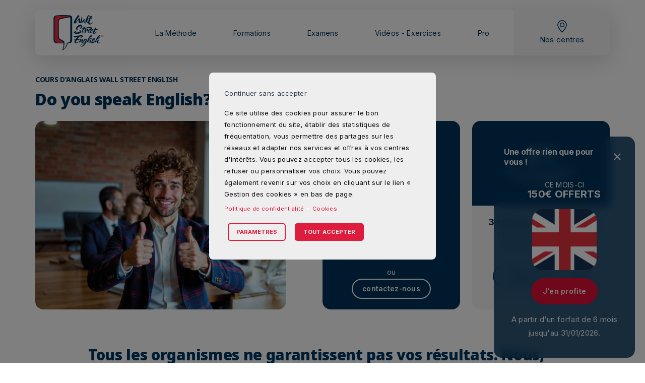

--- FILE ---
content_type: text/html; charset=UTF-8
request_url: https://wallstreetenglish.fr/?page=23
body_size: 22169
content:
<!DOCTYPE html><html lang="fr" dir="ltr" prefix="og: https://ogp.me/ns#" class="h-100"><head><meta charset="utf-8" /><noscript><style>form.antibot * :not(.antibot-message) { display: none !important; }</style></noscript><style>.js img.lazyload:not([src]) { visibility: hidden; }.js img.lazyloaded[data-sizes=auto] { display: block; width: 100%; }.js .lazyload, .js .lazyloading { opacity: 0; }.js .lazyloaded { opacity: 1; -webkit-transition: opacity 2000ms; transition: opacity 2000ms; }</style><meta name="description" content="Wall Street English - Wall Street Institute, N°1 des cours d’anglais avec 97% de Réussite, est agréé TOEIC et BULATS. Formations éligibles CPF." /><link rel="canonical" href="https://wallstreetenglish.fr/" /><link rel="shortlink" href="https://wallstreetenglish.fr/" /><meta property="og:site_name" content="Wall Street English" /><meta property="og:title" content="Wall Street English" /><meta name="Generator" content="Drupal 10 (https://www.drupal.org)" /><meta name="MobileOptimized" content="width" /><meta name="HandheldFriendly" content="true" /><meta name="viewport" content="width=device-width, initial-scale=1.0" /><script type="application/ld+json">{"@context": "https://schema.org","@graph": [{"@type": "Review","@id": "https://wallstreetenglish.fr/","name": "Wall Street English","itemReviewed": {"@type": "CreativeWorkSeason","@id": "https://wallstreetenglish.fr/formation-anglais","name": "Formation Anglais","url": "https://wallstreetenglish.fr/formation-anglais"},"author": {"@type": "Organization","@id": "https://www.ekomi.fr/avis-clients-wallstreet-english.html","name": "eKOMI","url": "https://www.ekomi.fr/avis-clients-wallstreet-english.html"},"datePublished": "17/01/2026","reviewRating": {"@type": "Rating","ratingValue": "4.84","bestRating": "5","worstRating": "1"}}]
}</script><link rel="icon" href="/themes/custom/wseb5/favicon.ico" type="image/vnd.microsoft.icon" /><title>Cours d’anglais. Apprendre l’anglais | Wall Street English</title><link rel="stylesheet" media="all" href="/sites/default/files/css/css_zQnnBwkwd9kCgA_gyACOHpIbqE-ZzsM201VAxDTBH3M.css?delta=0&amp;language=fr&amp;theme=wseb5&amp;include=[base64]" /><link rel="stylesheet" media="all" href="/sites/default/files/css/css_979jZxlCq3LPbZ-dcBVbHXXmEaqqPUfIAO5OGw4jtuE.css?delta=1&amp;language=fr&amp;theme=wseb5&amp;include=[base64]" /><link rel="stylesheet" media="all" href="https://fonts.googleapis.com/css2?family=Inter:wght@300;400;600;700;900&amp;family=Noto+Sans:ital,wght@0,100..900;1,100..900&amp;display=swap" /><link rel="stylesheet" media="all" href="/sites/default/files/css/css_995HdzCEkutsTw7Vz9tP9ruc115msGo6RwvEhJUiV-g.css?delta=3&amp;language=fr&amp;theme=wseb5&amp;include=[base64]" /><script type="application/json" data-drupal-selector="drupal-settings-json">{"path":{"baseUrl":"\/","pathPrefix":"","currentPath":"node\/15593","currentPathIsAdmin":false,"isFront":true,"currentLanguage":"fr","currentQuery":{"page":"23"}},"pluralDelimiter":"\u0003","suppressDeprecationErrors":true,"ajaxPageState":{"libraries":"[base64]","theme":"wseb5","theme_token":null},"ajaxTrustedUrl":[],"gtag":{"tagId":"","consentMode":false,"otherIds":[],"events":[],"additionalConfigInfo":[]},"gtm":{"tagId":null,"settings":{"data_layer":"dataLayer","include_environment":false},"tagIds":["GTM-TJLDSQ"]},"ajaxLoader":{"markup":"\u003Cdiv class=\u0022ajax-throbber sk-pulse\u0022\u003E\u003C\/div\u003E","hideAjaxMessage":false,"alwaysFullscreen":false,"throbberPosition":"body"},"clientside_validation_jquery":{"validate_all_ajax_forms":2,"force_validate_on_blur":false,"force_html5_validation":false,"messages":{"required":"Ce champ est requis.","remote":"Please fix this field.","email":"Veuillez saisir une adresse de courriel valide.","url":"Please enter a valid URL.","date":"Please enter a valid date.","dateISO":"Please enter a valid date (ISO).","number":"Please enter a valid number.","digits":"Please enter only digits.","equalTo":"Please enter the same value again.","maxlength":"Please enter no more than {0} characters.","minlength":"Veuillez saisir au moins {0}\u00a0caract\u00e8res.","rangelength":"Please enter a value between {0} and {1} characters long.","range":"Please enter a value between {0} and {1}.","max":"Please enter a value less than or equal to {0}.","min":"Please enter a value greater than or equal to {0}.","step":"Please enter a multiple of {0}."}},"lazy":{"lazysizes":{"lazyClass":"lazyload","loadedClass":"lazyloaded","loadingClass":"lazyloading","preloadClass":"lazypreload","errorClass":"lazyerror","autosizesClass":"lazyautosizes","srcAttr":"data-src","srcsetAttr":"data-srcset","sizesAttr":"data-sizes","minSize":40,"customMedia":[],"init":true,"expFactor":1.5,"hFac":0.8,"loadMode":2,"loadHidden":true,"ricTimeout":0,"throttleDelay":125,"plugins":[]},"placeholderSrc":"","preferNative":true,"minified":true,"libraryPath":"\/libraries\/lazysizes"},"multiselect":{"widths":250},"wse":{"stats":{"routename":"page","endpathtitle":"home"}},"statistics":{"data":{"nid":"15593"},"url":"\/core\/modules\/statistics\/statistics.php"},"cookies":{"cookiesjsr":{"config":{"cookie":{"name":"cookiesjsr","expires":31536000000,"domain":"wallstreetenglish.fr","sameSite":"Lax","secure":false},"library":{"libBasePath":"https:\/\/cdn.jsdelivr.net\/gh\/jfeltkamp\/cookiesjsr@1\/dist","libPath":"https:\/\/cdn.jsdelivr.net\/gh\/jfeltkamp\/cookiesjsr@1\/dist\/cookiesjsr.min.js","scrollLimit":0},"callback":{"method":"post","url":"\/cookies\/consent\/callback.json","headers":[]},"interface":{"openSettingsHash":"#editCookieSettings","showDenyAll":true,"denyAllOnLayerClose":false,"settingsAsLink":false,"availableLangs":["fr"],"defaultLang":"fr","groupConsent":false,"cookieDocs":true}},"services":{"functional":{"id":"functional","services":[{"key":"functional","type":"functional","name":"Fonctionnement","info":{"value":"\u003Ctable\u003E\r\n\t\u003Cthead\u003E\r\n\t\t\u003Ctr\u003E\r\n\t\t\t\u003Cth width=\u002215%\u0022\u003ECookie name\u003C\/th\u003E\r\n\t\t\t\u003Cth width=\u002215%\u0022\u003EDefault expiration time\u003C\/th\u003E\r\n\t\t\t\u003Cth\u003EDescription\u003C\/th\u003E\r\n\t\t\u003C\/tr\u003E\r\n\t\u003C\/thead\u003E\r\n\t\u003Ctbody\u003E\r\n\t\t\u003Ctr\u003E\r\n\t\t\t\u003Ctd\u003E\u003Ccode dir=\u0022ltr\u0022 translate=\u0022no\u0022\u003ESSESS\u0026lt;ID\u0026gt;\u003C\/code\u003E\u003C\/td\u003E\r\n\t\t\t\u003Ctd\u003E1 month\u003C\/td\u003E\r\n\t\t\t\u003Ctd\u003EIf you are logged in to this website, a session cookie is required to identify and connect your browser to your user account in the server backend of this website.\u003C\/td\u003E\r\n\t\t\u003C\/tr\u003E\r\n\t\t\u003Ctr\u003E\r\n\t\t\t\u003Ctd\u003E\u003Ccode dir=\u0022ltr\u0022 translate=\u0022no\u0022\u003Ecookiesjsr\u003C\/code\u003E\u003C\/td\u003E\r\n\t\t\t\u003Ctd\u003E1 year\u003C\/td\u003E\r\n\t\t\t\u003Ctd\u003EWhen you visited this website for the first time, you were asked for your permission to use several services (including those from third parties) that require data to be saved in your browser (cookies, local storage). Your decisions about each service (allow, deny) are stored in this cookie and are reused each time you visit this website.\u003C\/td\u003E\r\n\t\t\u003C\/tr\u003E\r\n\t\u003C\/tbody\u003E\r\n\u003C\/table\u003E\r\n","format":"full_html"},"uri":"","needConsent":false}],"weight":1},"tracking":{"id":"tracking","services":[{"key":"personnalisation","type":"tracking","name":"Personnalisation","info":{"value":"\u003Cp\u003ECes cookies sont utilis\u00e9s pour mieux comprendre comment est utilis\u00e9 le site et pouvoir proposer une meilleure exp\u00e9rience aux utilisateurs.\u003C\/p\u003E\r\n","format":"full_html"},"uri":"","needConsent":true}],"weight":10},"marketing":{"id":"marketing","services":[{"key":"hotjar","type":"marketing","name":"Hotjar","info":{"value":"","format":"full_html"},"uri":"https:\/\/www.hotjar.com\/fr\/confidentialite\/","needConsent":true},{"key":"marketing","type":"marketing","name":"Google Analytics","info":{"value":"\u003Cp\u003ECes cookies permettent de proposer une exp\u00e9rience publicitaire plus cibl\u00e9e et engageante.\u003C\/p\u003E","format":"full_html"},"uri":"https:\/\/support.google.com\/analytics\/answer\/6004245?hl=fr","needConsent":true}],"weight":2},"social":{"id":"social","services":[{"key":"instagram","type":"social","name":"Instagram","info":{"value":"","format":"full_html"},"uri":"https:\/\/www.instagram.com\/","needConsent":true}],"weight":20},"video":{"id":"video","services":[{"key":"video","type":"video","name":"Vid\u00e9o YouTube, Vimeo et TikTok","info":{"value":"","format":"full_html"},"uri":"","needConsent":true}],"weight":40},"publicite_ciblee":{"id":"publicite_ciblee","services":[{"key":"floodlight","type":"publicite_ciblee","name":"Floodlight","info":{"value":"","format":"full_html"},"uri":"https:\/\/support.google.com\/campaignmanager\/answer\/2903014?hl=fr","needConsent":true},{"key":"google_ads","type":"publicite_ciblee","name":"Google Ads","info":{"value":"","format":"full_html"},"uri":"https:\/\/business.safety.google\/intl\/fr_fr\/compliance\/#!?modal_active=none","needConsent":true},{"key":"meta_ads","type":"publicite_ciblee","name":"Meta Ads","info":{"value":"","format":"full_html"},"uri":"https:\/\/www.facebook.com\/privacy\/policy\/?entry_point=data_policy_redirect\u0026entry=0","needConsent":true},{"key":"tiktok","type":"publicite_ciblee","name":"TikTok","info":{"value":"","format":"full_html"},"uri":"https:\/\/www.tiktok.com\/legal\/page\/eea\/privacy-policy\/fr","needConsent":true}],"weight":50}},"translation":{"_core":{"default_config_hash":"S5qrJju_o31uC1fwXosZ8Nlja2Wps6Gn0mMCAebY1Zw"},"langcode":"fr","bannerText":"Ce site utilise des cookies pour assurer le bon fonctionnement du site, \u00e9tablir des statistiques de fr\u00e9quentation, vous permettre des partages sur les r\u00e9seaux et adapter nos services et offres \u00e0 vos centres d\u0027int\u00e9r\u00eats. \r\nVous pouvez accepter tous les cookies, les refuser ou personnaliser vos choix. Vous pouvez \u00e9galement revenir sur vos choix en cliquant sur le lien \u00ab Gestion des cookies \u00bb en bas de page.","privacyPolicy":"Politique de confidentialit\u00e9","privacyUri":"\/politique-de-confidentialite","imprint":"Imprint","imprintUri":"","cookieDocs":"Cookies","cookieDocsUri":"\/politique-de-confidentialite","officialWebsite":"Official website","denyAll":"Tout refuser","alwaysActive":"Toujours actif","settings":"Param\u00e8tres","acceptAll":"Tout accepter","requiredCookies":"Required cookies","cookieSettings":"Param\u00e8tres","close":"Fermer","readMore":"Read more","allowed":"Autoris\u00e9","denied":"Refus\u00e9","settingsAllServices":"Param\u00e8tres des services","saveSettings":"Sauvegarder","default_langcode":"en","disclaimerText":"All cookie information is subject to change by the service providers. We update this information regularly.","disclaimerTextPosition":"above","processorDetailsLabel":"Processor Company Details","processorLabel":"Company","processorWebsiteUrlLabel":"Company Website","processorPrivacyPolicyUrlLabel":"Company Privacy Policy","processorCookiePolicyUrlLabel":"Company Cookie Policy","processorContactLabel":"Data Protection Contact Details","placeholderAcceptAllText":"Accept All Cookies","functional":{"title":"Fonctionnement","details":"Ces cookies permettent le bon fonctionnement du site (ils ne peuvent donc pas \u00eatre d\u00e9sactiv\u00e9s)."},"tracking":{"title":"Personnalisation","details":"Ces cookies permettent de proposer une exp\u00e9rience publicitaire plus cibl\u00e9e et engageante."},"marketing":{"title":"Mesure d\u0027audience","details":"Ces cookies sont utilis\u00e9s pour mieux comprendre comment est utilis\u00e9 le site et pouvoir proposer une meilleure exp\u00e9rience aux utilisateurs."},"social":{"title":"R\u00e9seaux sociaux","details":"Les gestionnaires de commentaires facilitent le d\u00e9p\u00f4t de vos commentaires et luttent contre le spam."},"video":{"title":"Video","details":"Les services de partage de vid\u00e9o permettent d\u0027enrichir le site de contenu multim\u00e9dia et augmentent sa visibilit\u00e9."},"publicite_ciblee":{"title":"Publicit\u00e9 cibl\u00e9e","details":"Ces cookies peuvent \u00eatre mis en place sur notre site Web par nos partenaires publicitaires. Ils peuvent \u00eatre utilis\u00e9s par ces soci\u00e9t\u00e9s pour \u00e9tablir un profil de vos int\u00e9r\u00eats et vous proposer des publicit\u00e9s pertinentes sur d\u0027autres sites Web et \u00e9viter la diffusion d\u0027annonces que vous avez d\u00e9j\u00e0 vues. Ils ne stockent pas directement des donn\u00e9es personnelles, mais sont bas\u00e9s sur l\u0027identification unique de votre navigateur et de votre appareil Internet. Si vous n\u0027autorisez pas ces cookies, votre publicit\u00e9 sera moins adapt\u00e9e \u00e0 vos centres d\u0027int\u00e9r\u00eat. "}}},"cookiesTexts":{"_core":{"default_config_hash":"S5qrJju_o31uC1fwXosZ8Nlja2Wps6Gn0mMCAebY1Zw"},"langcode":"fr","bannerText":"Ce site utilise des cookies pour assurer le bon fonctionnement du site, \u00e9tablir des statistiques de fr\u00e9quentation, vous permettre des partages sur les r\u00e9seaux et adapter nos services et offres \u00e0 vos centres d\u0027int\u00e9r\u00eats. \r\nVous pouvez accepter tous les cookies, les refuser ou personnaliser vos choix. Vous pouvez \u00e9galement revenir sur vos choix en cliquant sur le lien \u00ab Gestion des cookies \u00bb en bas de page.","privacyPolicy":"Politique de confidentialit\u00e9","privacyUri":"\/node\/2784","imprint":"Imprint","imprintUri":"","cookieDocs":"Cookies","cookieDocsUri":"\/node\/2784","officialWebsite":"Official website","denyAll":"Tout refuser","alwaysActive":"Toujours actif","settings":"Param\u00e8tres","acceptAll":"Tout accepter","requiredCookies":"Required cookies","cookieSettings":"Param\u00e8tres","close":"Fermer","readMore":"Read more","allowed":"Autoris\u00e9","denied":"Refus\u00e9","settingsAllServices":"Param\u00e8tres des services","saveSettings":"Sauvegarder","default_langcode":"en","disclaimerText":"All cookie information is subject to change by the service providers. We update this information regularly.","disclaimerTextPosition":"above","processorDetailsLabel":"Processor Company Details","processorLabel":"Company","processorWebsiteUrlLabel":"Company Website","processorPrivacyPolicyUrlLabel":"Company Privacy Policy","processorCookiePolicyUrlLabel":"Company Cookie Policy","processorContactLabel":"Data Protection Contact Details","placeholderAcceptAllText":"Accept All Cookies"},"services":{"floodlight":{"uuid":"b20ef39d-9c46-4251-8126-adef5b35a0cb","langcode":"fr","status":true,"dependencies":[],"id":"floodlight","label":"Floodlight","group":"publicite_ciblee","info":{"value":"","format":"full_html"},"consentRequired":true,"purpose":"Mesure l\u0027efficacit\u00e9 des campagnes sponsoris\u00e9es","processor":"","processorContact":"","processorUrl":"https:\/\/support.google.com\/campaignmanager\/answer\/2903014?hl=fr","processorPrivacyPolicyUrl":"","processorCookiePolicyUrl":"","placeholderMainText":"Ce contenu est bloqu\u00e9 car les cookies Floodlight requis n\u0027ont pas \u00e9t\u00e9 accept\u00e9s.","placeholderAcceptText":"Acceptez uniquement les cookies Floodlight requis."},"functional":{"uuid":"8b884d87-bd37-4387-843c-81e1e4f542f2","langcode":"fr","status":true,"dependencies":[],"_core":{"default_config_hash":"SQkYKY9U6xYDPAOC32rgkrIzkd688kRsm9g25mWdcvM"},"id":"functional","label":"Fonctionnement","group":"functional","info":{"value":"\u003Ctable\u003E\r\n\t\u003Cthead\u003E\r\n\t\t\u003Ctr\u003E\r\n\t\t\t\u003Cth width=\u002215%\u0022\u003ECookie name\u003C\/th\u003E\r\n\t\t\t\u003Cth width=\u002215%\u0022\u003EDefault expiration time\u003C\/th\u003E\r\n\t\t\t\u003Cth\u003EDescription\u003C\/th\u003E\r\n\t\t\u003C\/tr\u003E\r\n\t\u003C\/thead\u003E\r\n\t\u003Ctbody\u003E\r\n\t\t\u003Ctr\u003E\r\n\t\t\t\u003Ctd\u003E\u003Ccode dir=\u0022ltr\u0022 translate=\u0022no\u0022\u003ESSESS\u0026lt;ID\u0026gt;\u003C\/code\u003E\u003C\/td\u003E\r\n\t\t\t\u003Ctd\u003E1 month\u003C\/td\u003E\r\n\t\t\t\u003Ctd\u003EIf you are logged in to this website, a session cookie is required to identify and connect your browser to your user account in the server backend of this website.\u003C\/td\u003E\r\n\t\t\u003C\/tr\u003E\r\n\t\t\u003Ctr\u003E\r\n\t\t\t\u003Ctd\u003E\u003Ccode dir=\u0022ltr\u0022 translate=\u0022no\u0022\u003Ecookiesjsr\u003C\/code\u003E\u003C\/td\u003E\r\n\t\t\t\u003Ctd\u003E1 year\u003C\/td\u003E\r\n\t\t\t\u003Ctd\u003EWhen you visited this website for the first time, you were asked for your permission to use several services (including those from third parties) that require data to be saved in your browser (cookies, local storage). Your decisions about each service (allow, deny) are stored in this cookie and are reused each time you visit this website.\u003C\/td\u003E\r\n\t\t\u003C\/tr\u003E\r\n\t\u003C\/tbody\u003E\r\n\u003C\/table\u003E\r\n","format":"full_html"},"consentRequired":false,"purpose":"Essential functional cookies to provide general functionality","processor":"","processorContact":"","processorUrl":"","processorPrivacyPolicyUrl":"","processorCookiePolicyUrl":"","placeholderMainText":"This content is blocked because required functional cookies have not been accepted.","placeholderAcceptText":"Only accept required functional cookies."},"google_ads":{"uuid":"f4f41a6c-28ca-44bf-86d4-63d27a71115c","langcode":"fr","status":true,"dependencies":[],"id":"google_ads","label":"Google Ads","group":"publicite_ciblee","info":{"value":"","format":"full_html"},"consentRequired":true,"purpose":"Mesure l\u0027efficacit\u00e9 des campagnes sponsoris\u00e9es Google","processor":"","processorContact":"","processorUrl":"https:\/\/business.safety.google\/intl\/fr_fr\/compliance\/#!?modal_active=none","processorPrivacyPolicyUrl":"","processorCookiePolicyUrl":"https:\/\/business.safety.google\/intl\/fr_fr\/compliance\/#!?modal_active=none","placeholderMainText":"Ce contenu est bloqu\u00e9 car les cookies Google Ads requis n\u0027ont pas \u00e9t\u00e9 accept\u00e9s.","placeholderAcceptText":"Acceptez uniquement les cookies Google Ads requis."},"hotjar":{"uuid":"dd8bd124-da8c-43ef-a07d-3a1f55964676","langcode":"fr","status":true,"dependencies":[],"id":"hotjar","label":"Hotjar","group":"marketing","info":{"value":"","format":"full_html"},"consentRequired":true,"purpose":"Enregistrement du parcours utilisateur de la navigation","processor":"","processorContact":"","processorUrl":"https:\/\/www.hotjar.com\/fr\/confidentialite\/","processorPrivacyPolicyUrl":"","processorCookiePolicyUrl":"","placeholderMainText":"Ce contenu est bloqu\u00e9 car les cookies Hotjar requis n\u0027ont pas \u00e9t\u00e9 accept\u00e9s.","placeholderAcceptText":"Acceptez uniquement les cookies Hotjar requis."},"instagram":{"uuid":"86b4ea6d-14e9-420e-97e6-e532ff619689","langcode":"fr","status":true,"dependencies":{"enforced":{"module":["cookies_instagram"]}},"_core":{"default_config_hash":"HtNobWokjsNIaHCqhCVuMUBrxjwT5H6rkqUXpMnniiE"},"id":"instagram","label":"Instagram","group":"social","info":{"value":"","format":"full_html"},"consentRequired":true,"purpose":"","processor":"Instagram","processorContact":"","processorUrl":"https:\/\/www.instagram.com\/","processorPrivacyPolicyUrl":"https:\/\/help.instagram.com\/519522125107875\/","processorCookiePolicyUrl":"https:\/\/help.instagram.com\/1896641480634370\/","placeholderMainText":"This content is blocked because Instagram cookies have not been accepted.","placeholderAcceptText":"Only accept Instagram cookies"},"marketing":{"uuid":"41c5d265-955b-436a-abf3-d350d2528d7e","langcode":"fr","status":true,"dependencies":[],"id":"marketing","label":"Google Analytics","group":"marketing","info":{"value":"\u003Cp\u003ECes cookies permettent de proposer une exp\u00e9rience publicitaire plus cibl\u00e9e et engageante.\u003C\/p\u003E","format":"full_html"},"consentRequired":true,"purpose":"Permets d\u0027analyser les statistiques de consultation du site","processor":"","processorContact":"","processorUrl":"https:\/\/support.google.com\/analytics\/answer\/6004245?hl=fr","processorPrivacyPolicyUrl":"","processorCookiePolicyUrl":"","placeholderMainText":"Ce contenu est bloqu\u00e9 car les cookies Google Analytics requis n\u0027ont pas \u00e9t\u00e9 accept\u00e9s.","placeholderAcceptText":"Acceptez uniquement les cookies Google Analytics requis."},"meta_ads":{"uuid":"dbea93bf-87f1-457d-8f9f-3f643dc88a09","langcode":"fr","status":true,"dependencies":[],"id":"meta_ads","label":"Meta Ads","group":"publicite_ciblee","info":{"value":"","format":"full_html"},"consentRequired":true,"purpose":"Mesure l\u0027efficacit\u00e9 des campagnes sponsoris\u00e9es et identifie les visiteurs des r\u00e9seaux sociaux du Groupe META","processor":"","processorContact":"","processorUrl":"https:\/\/www.facebook.com\/privacy\/policy\/?entry_point=data_policy_redirect\u0026entry=0","processorPrivacyPolicyUrl":"","processorCookiePolicyUrl":"","placeholderMainText":"Ce contenu est bloqu\u00e9 car les cookies Meta Ads requis n\u0027ont pas \u00e9t\u00e9 accept\u00e9s.","placeholderAcceptText":"Acceptez uniquement les cookies Meta Ads requis."},"personnalisation":{"uuid":"4832a0b8-8444-4a6d-8ab1-034884c8b82b","langcode":"fr","status":true,"dependencies":[],"id":"personnalisation","label":"Personnalisation","group":"tracking","info":{"value":"\u003Cp\u003ECes cookies sont utilis\u00e9s pour mieux comprendre comment est utilis\u00e9 le site et pouvoir proposer une meilleure exp\u00e9rience aux utilisateurs.\u003C\/p\u003E\r\n","format":"full_html"},"consentRequired":true,"purpose":"","processor":"","processorContact":"","processorUrl":"","processorPrivacyPolicyUrl":"","processorCookiePolicyUrl":"","placeholderMainText":"This content is blocked because required functional cookies have not been accepted.","placeholderAcceptText":"Only accept required marketing cookies."},"tiktok":{"uuid":"a4a45092-843a-468a-ab2f-3756a5435669","langcode":"fr","status":true,"dependencies":[],"id":"tiktok","label":"TikTok","group":"publicite_ciblee","info":{"value":"","format":"full_html"},"consentRequired":true,"purpose":"Identifie les visiteurs de TikTok","processor":"","processorContact":"","processorUrl":"https:\/\/www.tiktok.com\/legal\/page\/eea\/privacy-policy\/fr","processorPrivacyPolicyUrl":"","processorCookiePolicyUrl":"","placeholderMainText":"Ce contenu est bloqu\u00e9 car les cookies TikTok requis n\u0027ont pas \u00e9t\u00e9 accept\u00e9s.","placeholderAcceptText":"Acceptez uniquement les cookies TikTok requis."},"video":{"uuid":"090786b8-dcaa-4524-9621-fd4cf915bd82","langcode":"fr","status":true,"dependencies":{"enforced":{"module":["cookies_video"]}},"_core":{"default_config_hash":"iwaHmTJMLoZx7mRsDI0tPU1JgG2K9UHeNOvDNtNKFdI"},"id":"video","label":"Vid\u00e9o YouTube, Vimeo et TikTok","group":"video","info":{"value":"","format":"full_html"},"consentRequired":true,"purpose":"","processor":"","processorContact":"","processorUrl":"","processorPrivacyPolicyUrl":"","processorCookiePolicyUrl":"https:\/\/policies.google.com\/privacy","placeholderMainText":"Ce contenu est bloqu\u00e9 car les cookies vid\u00e9o n\u0027ont pas \u00e9t\u00e9 accept\u00e9s.","placeholderAcceptText":"Acceptez uniquement les cookies pour les vid\u00e9os."}},"groups":{"functional":{"uuid":"fb54746b-bca4-4e10-8002-e75bbd0fc2d4","langcode":"fr","status":true,"dependencies":[],"_core":{"default_config_hash":"aHm4Q63Ge97tcktTa_qmUqJMir45iyGY2lEvvqPW68g"},"id":"functional","label":"Fonctionnement","weight":1,"title":"Fonctionnement","details":"Ces cookies permettent le bon fonctionnement du site (ils ne peuvent donc pas \u00eatre d\u00e9sactiv\u00e9s)."},"marketing":{"uuid":"723d5518-6cea-413c-b30c-bfef80503df1","langcode":"fr","status":true,"dependencies":[],"_core":{"default_config_hash":"JkP6try0AxX_f4RpFEletep5NHSlVB1BbGw0snW4MO8"},"id":"marketing","label":"Mesure d\u0027audience","weight":2,"title":"Mesure d\u0027audience","details":"Ces cookies sont utilis\u00e9s pour mieux comprendre comment est utilis\u00e9 le site et pouvoir proposer une meilleure exp\u00e9rience aux utilisateurs."},"performance":{"uuid":"3aaea667-1ce1-4055-81a1-aa498e8b7d2d","langcode":"fr","status":true,"dependencies":[],"_core":{"default_config_hash":"Jv3uIJviBj7D282Qu1ZpEQwuOEb3lCcDvx-XVHeOJpw"},"id":"performance","label":"Performance","weight":30,"title":"Performance Cookies","details":"Performance cookies collect aggregated information about how our website is used. The purpose of this is to improve its attractiveness, content and functionality. These cookies help us to determine whether, how often and for how long particular sub-pages of our website are accessed and which content users are particularly interested in. Search terms, country, region and (where applicable) the city from which the website is accessed are also recorded, as is the proportion of mobile devices that are used to access the website. We use this information to compile statistical reports that help us tailor the content of our website to your needs and optimize our offer."},"publicite_ciblee":{"uuid":"e6e65435-3efc-4d8e-9c40-8e975cbb3658","langcode":"fr","status":true,"dependencies":[],"id":"publicite_ciblee","label":"Publicit\u00e9 cibl\u00e9e","weight":50,"title":"Publicit\u00e9 cibl\u00e9e","details":"Ces cookies peuvent \u00eatre mis en place sur notre site Web par nos partenaires publicitaires. Ils peuvent \u00eatre utilis\u00e9s par ces soci\u00e9t\u00e9s pour \u00e9tablir un profil de vos int\u00e9r\u00eats et vous proposer des publicit\u00e9s pertinentes sur d\u0027autres sites Web et \u00e9viter la diffusion d\u0027annonces que vous avez d\u00e9j\u00e0 vues. Ils ne stockent pas directement des donn\u00e9es personnelles, mais sont bas\u00e9s sur l\u0027identification unique de votre navigateur et de votre appareil Internet. Si vous n\u0027autorisez pas ces cookies, votre publicit\u00e9 sera moins adapt\u00e9e \u00e0 vos centres d\u0027int\u00e9r\u00eat. "},"reseaux_sociaux":{"uuid":"5d78a906-4998-46b0-8a18-7cf6212610f3","langcode":"fr","status":true,"dependencies":[],"id":"reseaux_sociaux","label":"R\u00e9seaux sociaux","weight":50,"title":"Cookies r\u00e9seaux sociaux","details":"Ces cookies sont activ\u00e9s par les services propos\u00e9s sur les r\u00e9seaux sociaux que nous avons ajout\u00e9s au site Web afin de vous donner la possibilit\u00e9 de partager notre contenu avec votre r\u00e9seau et vos connaissances. Ils nous permettent \u00e9galement de suivre votre navigation sur d\u2019autres sites Web et d\u2019\u00e9tablir un profil de vos int\u00e9r\u00eats. Cela peut avoir un impact sur le contenu et les messages affich\u00e9s sur les autres sites Web que vous consultez. Si vous n\u0027autorisez pas ces cookies, il se peut que vous ne puissiez pas utiliser ou visualiser ces outils de partage."},"social":{"uuid":"328abd9c-cf26-4ee4-ab1a-456002e5f269","langcode":"fr","status":true,"dependencies":[],"_core":{"default_config_hash":"vog2tbqqQHjVkue0anA0RwlzvOTPNTvP7_JjJxRMVAQ"},"id":"social","label":"R\u00e9seaux sociaux","weight":20,"title":"R\u00e9seaux sociaux","details":"Les gestionnaires de commentaires facilitent le d\u00e9p\u00f4t de vos commentaires et luttent contre le spam."},"tracking":{"uuid":"cc9a5799-63df-4d90-abf6-5fbb70ff23dd","langcode":"fr","status":true,"dependencies":[],"_core":{"default_config_hash":"_gYDe3qoEc6L5uYR6zhu5V-3ARLlyis9gl1diq7Tnf4"},"id":"tracking","label":"Personnalisation","weight":10,"title":"Personnalisation","details":"Ces cookies permettent de proposer une exp\u00e9rience publicitaire plus cibl\u00e9e et engageante."},"video":{"uuid":"907ae54e-ce0c-4651-a173-15c57c389ad8","langcode":"fr","status":true,"dependencies":[],"_core":{"default_config_hash":"w1WnCmP2Xfgx24xbx5u9T27XLF_ZFw5R0MlO-eDDPpQ"},"id":"video","label":"Vid\u00e9os","weight":40,"title":"Video","details":"Les services de partage de vid\u00e9o permettent d\u0027enrichir le site de contenu multim\u00e9dia et augmentent sa visibilit\u00e9."}}},"user":{"uid":0,"permissionsHash":"092960c96e82c17cb4d877b9de9dc78d4495af12bd14a6d01bcdc7d597219016"}}</script><script src="/sites/default/files/js/js_L8kqn1ZF9KhEVdqS-duEPHKgnw5u-0Agwoz3gD_ZdT0.js?scope=header&amp;delta=0&amp;language=fr&amp;theme=wseb5&amp;include=[base64]"></script><script src="/modules/contrib/cookies/js/cookiesjsr.conf.js?v=10.6.1" defer></script><script src="/modules/contrib/google_tag/js/gtag.js?t8rr8k"></script><script src="/modules/contrib/google_tag/js/gtm.js?t8rr8k"></script><meta name="theme-color" content="#003865" /><meta name="viewport" content="width=device-width, initial-scale=1, maximum-scale=1, user-scalable=0" /><meta name="google-site-verification" content="mCt4xy6Mdhm8BkuQ3z6q8u_-Tt3dEHMePOd-7dGlesE" /><meta name="facebook-domain-verification" content="d0368zikqpetojeuuky27r2m8lqsq0" /><link rel="icon" type="image/png" href="/favicon/favicon-96x96.png" sizes="96x96" /><link rel="icon" type="image/svg+xml" href="/favicon/favicon.svg" /><link rel="shortcut icon" href="/favicon/favicon.ico" /><link rel="apple-touch-icon" sizes="180x180" href="/favicon/apple-touch-icon.png" /><meta name="apple-mobile-web-app-title" content="Wall Street English" /><link rel="manifest" href="/favicon/site.webmanifest" /></head><body class="path-frontpage page-node-type-page d-flex flex-column h-100 theme-selected-2025"><div id="wse-tracking-contact"></div> <a href="#main-content" class="visually-hidden focusable skip-link"> Aller au contenu principal </a> <noscript><iframe src="https://www.googletagmanager.com/ns.html?id=GTM-TJLDSQ"
height="0" width="0" style="display:none;visibility:hidden"></iframe></noscript><div class="dialog-off-canvas-main-canvas" data-off-canvas-main-canvas> <header><div class="nav-secondary"><div class="container"><div class="region region-nav-secondary"> <nav role="navigation" aria-labelledby="block-menusecondaire-menu" id="block-menusecondaire"><div class="visually-hidden" id="block-menusecondaire-menu">Menu secondaire</div><ul data-block="nav_secondary" class="nav navbar-nav"><li class="nav-item"> <a href="/pro/introduction" class="pill offcanvas-open nav-link" data-drupal-link-system-path="node/57959">PRO</a></li><li class="nav-item"> <a href="/devenir-franchise" class="nav-link" data-drupal-link-system-path="node/957">Devenir franchisé</a></li><li class="nav-item"> <a href="/temoignages" class="nav-link" data-drupal-link-system-path="node/36">Avis</a></li><li class="nav-item"> <a href="/form/contact-tarifs" class="modal-open nav-link" title="Contact" data-drupal-link-system-path="webform/contact_tarifs">Contact</a></li></ul> </nav></div></div><div class="user-menu"></div></div> <nav class="navbar navbar-expand-lg fixed-top"><div class="container p-0"><div class="container-open container d-flex py-0"><div class="d-block d-md-none w-100"><div class="row w-100 align-items-center"><div class="col-8 p-1"> <a href="/" title="Accueil" rel="home" class="mobile-site-logo d-block position-relative"> <img src="/themes/custom/wseb5/LogoWSEHorizontal.svg" alt="Wall Street English" class="img-fluid" /> </a></div><div class="col-4 text-align-right"> <button class="navbar-toggler collapsed" type="button" data-bs-toggle="collapse" data-bs-target=".mobile-nav" aria-controls="mobile-nav" aria-expanded="false" aria-label="Toggle navigation"> </button></div></div><div class="mobile-nav collapse w-100 py-2"><div class="region region-nav-mobile"><div id="block-mobilenavigation" class="block block-wse-gonnaeat block-wse-gonnaeat-mobile-navigation-block"><div class="clearfix"><div class="mobile-nav main-menu pe-2 pt-2 pb-3"><ul class="mobile-menu"><li class="menu-item lvl-0 parent"><a href="/methode-anglais" class="lvl-1" data-bs-toggle="collapse" data-bs-target=".mc-0" aria-expanded="false" aria-controls="mc-0">La Méthode</a><ul class="submenu mc-0 collapse"><li class="submenu-item"><a href="/methode-anglais" class="lvl-2 ">Découvrez notre méthode ›</a></li><li class="submenu-item"><a href="/methode-anglais/methode-unique-pour-apprendre-anglais" class="lvl-2 ">Comment apprendre l’anglais ?</a></li><li class="submenu-item"><a href="/methode-anglais/avantages" class="lvl-2 ">Les + de notre méthode</a></li><li class="submenu-item"><a href="/methode-anglais/methode-recompensee" class="lvl-2 ">Une méthode récompensée</a></li><li class="submenu-item"><a href="/cours-anglais" class="lvl-2 ">Nos cours d’anglais</a></li><li class="submenu-item"><a href="/temoignages" class="lvl-2 ">Témoignages clients</a></li><li class="submenu-item"><a href="/apprendre-anglais/niveau-cecrl" class="lvl-2 ">Niveaux d'anglais : équivalences CECRL</a></li><li class="submenu-item"><a href="/methode-anglais/methode-recompensee/certification-qualiopi" class="lvl-2 ">La certification Qualiopi</a></li></ul></li><li class="menu-item lvl-0 parent"><a href="/formation-anglais" class="lvl-1" data-bs-toggle="collapse" data-bs-target=".mc-1" aria-expanded="false" aria-controls="mc-1">Formations</a><ul class="submenu mc-1 collapse"><li class="submenu-item"><a href="/formation-anglais" class="lvl-2 ">Découvrez nos formations ›</a></li><li class="submenu-item"><a href="/methode-anglais/formation-en-centre-et-ou-online" class="lvl-2 ">Formation en centre et/ou à distance</a></li><li class="submenu-item"><a href="/formation-anglais/general" class="lvl-2 ">Anglais général</a></li><li class="submenu-item"><a href="/formation-anglais/professionnel" class="lvl-2 ">Anglais professionnel</a></li><li class="submenu-item"><a href="/formation-anglais/cours-distance" class="lvl-2 ">Anglais 100% à distance</a></li><li class="submenu-item"><a href="/formation-anglais/cours-intensif" class="lvl-2 ">Anglais intensif</a></li><li class="submenu-item"><a href="/formation-anglais/demandeurs-emploi" class="lvl-2 ">Anglais retour à l'emploi</a></li><li class="submenu-item"><a href="/formation-anglais/lycee" class="lvl-2 ">Anglais lycée</a></li><li class="submenu-item"><a href="/formation-anglais/cours-anglais-ados" class="lvl-2 ">Cours Anglais Ados</a></li><li class="submenu-item"><a href="/formation-anglais/entrainement-toeic" class="lvl-2 ">Entraînement TOEIC</a></li><li class="submenu-item"><a href="/formation-anglais/entrainement-linguaskill" class="lvl-2 ">Entraînement Linguaskill</a></li><li class="submenu-item"><a href="/formation-anglais/entrainement-toefl" class="lvl-2 ">Entraînement TOEFL</a></li><li class="submenu-item"><a href="/formation-anglais/entrainement-ielts" class="lvl-2 ">Entraînement IELTS</a></li><li class="submenu-item"><a href="/formation-anglais/preparation-entretien-embauche" class="lvl-2 ">Entraînement à l'entretien d'embauche en anglais</a></li><li class="submenu-item"><a href="/compte-personnel-formation" class="lvl-2 ">Financer sa formation d'anglais avec le CPF</a></li></ul></li><li class="menu-item lvl-0 parent"><a href="/examen-anglais" class="lvl-1" data-bs-toggle="collapse" data-bs-target=".mc-2" aria-expanded="false" aria-controls="mc-2">Examens</a><ul class="submenu mc-2 collapse"><li class="submenu-item"><a href="/examen-anglais" class="lvl-2 ">Choisir sa certification ›</a></li><li class="submenu-item"><a href="/examen-anglais/passer-toeic" class="lvl-2 ">Test TOEIC</a></li><li class="submenu-item"><a href="/examen-anglais/test-linguaskill" class="lvl-2 ">Linguaskill</a></li><li class="submenu-item"><a href="/examen-anglais/test-ielts" class="lvl-2 ">IELTS</a></li><li class="submenu-item"><a href="/examen-anglais/test-toefl" class="lvl-2 ">TOEFL iBT</a></li><li class="submenu-item"><a href="/examen-anglais/bright" class="lvl-2 ">Bright</a></li><li class="submenu-item"><a href="/examen-anglais/test-english-360" class="lvl-2 ">Test English 360</a></li></ul></li><li class="menu-item lvl-0 parent"><a href="/videos" class="lvl-1" data-bs-toggle="collapse" data-bs-target=".mc-3" aria-expanded="false" aria-controls="mc-3">Vidéos - Exercices</a><ul class="submenu mc-3 collapse"><li class="submenu-item"><a href="/videos" class="lvl-2 video-special-link">Découvrez nos vidéos ›</a></li><li class="submenu-item"><a href="/exercices" class="lvl-2 main-sub-menu">Exercices d'anglais</a></li><li class="submenu-item"><a href="/exercices/test-anglais" class="lvl-2 ">Testez votre anglais</a></li><li class="submenu-item"><a href="/exercices/test-anglais-general" class="lvl-2 ">Général</a></li><li class="submenu-item"><a href="/exercices/test-anglais-conjugaison" class="lvl-2 ">Conjugaison</a></li><li class="submenu-item"><a href="/exercices/test-anglais-grammaire" class="lvl-2 ">Grammaire</a></li><li class="submenu-item"><a href="/exercices/test-anglais-professionnel" class="lvl-2 ">Professionnel</a></li><li class="submenu-item"><a href="/fiches-anglais" class="lvl-2 main-sub-menu">Fiches d'anglais</a></li><li class="submenu-item"><a href="/fiches-anglais/grammaire" class="lvl-2 ">Grammaire anglaise</a></li><li class="submenu-item"><a href="/fiches-anglais/vocabulaire" class="lvl-2 ">Vocabulaire anglais</a></li><li class="submenu-item"><a href="/fiches-anglais/carriere" class="lvl-2 ">Carrière internationale</a></li><li class="submenu-item"><a href="/fiches-anglais/voyage" class="lvl-2 ">Anglais pour voyager</a></li><li class="submenu-item"><a href="/fiches-anglais/etudiant" class="lvl-2 ">Etudiants</a></li><li class="submenu-item"><a href="/fiches-anglais/examen" class="lvl-2 ">Examens d'anglais</a></li></ul></li><li class="menu-item lvl-0 "><a href="/pro/introduction" class="lvl-1" >Pro</a></li></ul></div></div></div></div></div></div><div class="d-none d-md-block w-100"><div class="navbar-collapse flex-wrap" id="navbarMegaMenu"><div class="row w-100 align-items-center top-bar"><div class="col-2"><div class="region region-nav-branding"><div id="block-wseb5-branding" class="clearfix block block-system block-system-branding-block"><div class="navbar-brand d-flex align-items-center ps-md-1 ps-lg-2"> <a href="/" title="Accueil" rel="home" class="site-logo d-block position-relative"> <img src="/themes/custom/wseb5/LogoWSEHorizontal.svg" alt="Wall Street English" class="logo-h" /> <img src="/themes/custom/wseb5/LogoWSEVertical.svg" alt="Wall Street English" class="logo-v" /> </a></div></div></div></div><div class="col-8"><div class="region region-nav-main"> <nav role="navigation" aria-labelledby="block-wseb5-main-navigation-menu" id="block-wseb5-main-navigation"><div class="visually-hidden" id="block-wseb5-main-navigation-menu">Main navigation</div><div data-block="nav_main" class="row testing"><ul class="spread"><li> <a href="/methode-anglais" data-linktitle="Découvrez notre méthode ›" title="Découvrez la méthode WSE pour apprendre l’anglais. Que ce soit pour rejoindre une école à l’étranger, décrocher un emploi, voyager, communiquer à l’international, savoir parler anglais est indispensable." class="nav-link p-0 parent-link" data-id="m-1" data-drupal-link-system-path="node/43">La Méthode</a></li><li> <a href="/formation-anglais" data-linktitle="Découvrez nos formations ›" title="Quel que soit votre niveau, nos formations en anglais s’adaptent à tous les profils et au rythme de chacun. Accessible en centre et/ou à distance 7j/7, vous choisissez ce qui vous convient." class="nav-link p-0 parent-link" data-id="m-2" data-drupal-link-system-path="node/119">Formations</a></li><li> <a href="/examen-anglais" data-linktitle="Choisir sa certification ›" title="Vous souhaitez certifier votre niveau d’anglais ? Les centres WSE vous préparent aux différentes certifications tel que le test TOEIC®, le TOEFL®, l’IELTS® et le LINGUASKILL®." class="nav-link p-0 parent-link" data-id="m-3" data-drupal-link-system-path="node/118">Examens</a></li><li> <a href="/videos" class="video-special-link nav-link p-0 parent-link" data-linktitle="Découvrez nos vidéos ›" data-smitems="6" data-introtitle="Nos vidéos" title="Découvrez l&#039;ensemble de nos videos conçus par nos experts pour pratiquer votre anglais." data-id="m-4" data-drupal-link-system-path="videos">Vidéos - Exercices</a></li><li> <a href="/pro/introduction" class="offcanvas-open nav-link p-0 parent-link" data-drupal-link-system-path="node/57959">Pro</a></li></ul></div><div class="mm-submenu-list w-100 py-3"><div class="row"><div class="col-12 col-lg-3"><div data-id="m-1" class="node-info"><p class="h4 mb-2">La Méthode</p><p class="node-info-summary size-13 text-color-gray pe-2 mb-2">Découvrez la méthode WSE pour apprendre l’anglais. Que ce soit pour rejoindre une école à l’étranger, décrocher un emploi, voyager, communiquer à l’international, savoir parler anglais est indispensable.<br/><a href="/methode-anglais" class="display-inline-block mt-1 size-13 ">Découvrez notre méthode ›</a></p></div><div data-id="m-2" class="node-info"><p class="h4 mb-2">Formations</p><p class="node-info-summary size-13 text-color-gray pe-2 mb-2">Quel que soit votre niveau, nos formations en anglais s’adaptent à tous les profils et au rythme de chacun. Accessible en centre et/ou à distance 7j/7, vous choisissez ce qui vous convient.<br/><a href="/formation-anglais" class="display-inline-block mt-1 size-13 ">Découvrez nos formations ›</a></p></div><div data-id="m-3" class="node-info"><p class="h4 mb-2">Examens</p><p class="node-info-summary size-13 text-color-gray pe-2 mb-2">Vous souhaitez certifier votre niveau d’anglais ? Les centres WSE vous préparent aux différentes certifications tel que le test TOEIC®, le TOEFL®, l’IELTS® et le LINGUASKILL®.<br/><a href="/examen-anglais" class="display-inline-block mt-1 size-13 ">Choisir sa certification ›</a></p></div><div data-id="m-4" class="node-info"><p class="h4 mb-2">Nos vidéos</p><p class="node-info-summary size-13 text-color-gray pe-2 mb-2">Découvrez l'ensemble de nos videos conçus par nos experts pour pratiquer votre anglais.<br/><a href="/videos" class="display-inline-block mt-1 size-13 video-special-link">Découvrez nos vidéos ›</a></p></div></div><div class="col-12 col-lg-6 pt-3"><div data-id="m-1" class="sub-list"><div class="ge-sub-menu"><div class="nav-item test-1"> <a href="/methode-anglais/methode-unique-pour-apprendre-anglais" title="Avec notre méthode, vous progressez 2.5 fois plus vite qu’une méthode classique. Nos cours avec professeurs sont dispensés en centre et/ou à distance 7j/7 en mini-groupe de niveau homogène." class="mega-menu-link" data-drupal-link-system-path="node/44">Comment apprendre l’anglais ?</a></div><div class="nav-item test-2"> <a href="/methode-anglais/avantages" class="mega-menu-link" data-drupal-link-system-path="node/45">Les + de notre méthode</a></div><div class="nav-item test-3"> <a href="/methode-anglais/methode-recompensee" class="mega-menu-link" data-drupal-link-system-path="node/3164">Une méthode récompensée</a></div><div class="nav-item test-4"> <a href="/cours-anglais" title="Cours d&#039;anglais" class="mega-menu-link" data-drupal-link-system-path="node/46">Nos cours d’anglais</a></div><div class="nav-item test-5"> <a href="/temoignages" class="mega-menu-link" data-drupal-link-system-path="node/36">Témoignages clients</a></div><div class="nav-item test-6"> <a href="/apprendre-anglais/niveau-cecrl" class="mega-menu-link" data-drupal-link-system-path="node/238">Niveaux d&#039;anglais : équivalences CECRL</a></div><div class="nav-item test-7"> <a href="/methode-anglais/methode-recompensee/certification-qualiopi" class="mega-menu-link" data-drupal-link-system-path="node/3543">La certification Qualiopi</a></div></div></div><div data-id="m-2" class="sub-list"><div class="ge-sub-menu"><div class="col-12 col-lg-6"><div class="nav-item test-1"> <a href="/methode-anglais/formation-en-centre-et-ou-online" class="mega-menu-link" data-drupal-link-system-path="node/2963">Formation en centre et/ou à distance</a></div><div class="nav-item test-2"> <a href="/formation-anglais/general" class="mega-menu-link" data-drupal-link-system-path="node/150">Anglais général</a></div><div class="nav-item test-3"> <a href="/formation-anglais/professionnel" class="mega-menu-link" data-drupal-link-system-path="node/205">Anglais professionnel</a></div><div class="nav-item test-4"> <a href="/formation-anglais/cours-distance" class="mega-menu-link" data-drupal-link-system-path="node/2896">Anglais 100% à distance</a></div><div class="nav-item test-5"> <a href="/formation-anglais/cours-intensif" class="mega-menu-link" data-drupal-link-system-path="node/206">Anglais intensif</a></div><div class="nav-item test-6"> <a href="/formation-anglais/demandeurs-emploi" class="mega-menu-link" data-drupal-link-system-path="node/1224">Anglais retour à l&#039;emploi</a></div><div class="nav-item test-7"> <a href="/formation-anglais/lycee" class="mega-menu-link" data-drupal-link-system-path="node/1381">Anglais lycée</a></div><div class="nav-item test-8"> <a href="/formation-anglais/cours-anglais-ados" target="_self" class="mega-menu-link" data-drupal-link-system-path="node/21625">Cours Anglais Ados</a></div></div><div class="col-12 col-lg-6"><div class="nav-item test-9"> <a href="/formation-anglais/entrainement-toeic" class="mega-menu-link" data-drupal-link-system-path="node/209">Entraînement TOEIC</a></div><div class="nav-item test-10"> <a href="/formation-anglais/entrainement-linguaskill" class="mega-menu-link" data-drupal-link-system-path="node/3217">Entraînement Linguaskill</a></div><div class="nav-item test-11"> <a href="/formation-anglais/entrainement-toefl" title="Préparation au TOEFL" class="mega-menu-link" data-drupal-link-system-path="node/210">Entraînement TOEFL</a></div><div class="nav-item test-12"> <a href="/formation-anglais/entrainement-ielts" title="Préparation à l&#039;IELTS" class="mega-menu-link" data-drupal-link-system-path="node/211">Entraînement IELTS</a></div><div class="nav-item test-13"> <a href="/formation-anglais/preparation-entretien-embauche" class="mega-menu-link" data-drupal-link-system-path="node/3218">Entraînement à l&#039;entretien d&#039;embauche en anglais</a></div><div class="nav-item test-14"> <a href="/compte-personnel-formation" class="mega-menu-link" data-drupal-link-system-path="node/21150">Financer sa formation d&#039;anglais avec le CPF</a></div></div></div></div><div data-id="m-3" class="sub-list"><div class="ge-sub-menu"><div class="nav-item test-1"> <a href="/examen-anglais/passer-toeic" class="mega-menu-link" data-drupal-link-system-path="node/688">Test TOEIC</a></div><div class="nav-item test-2"> <a href="/examen-anglais/test-linguaskill" class="mega-menu-link" data-drupal-link-system-path="node/216">Linguaskill</a></div><div class="nav-item test-3"> <a href="/examen-anglais/test-ielts" title="L&#039;IELTS" class="mega-menu-link" data-drupal-link-system-path="node/1191">IELTS</a></div><div class="nav-item test-4"> <a href="/examen-anglais/test-toefl" title="Le TOEFL" class="mega-menu-link" data-drupal-link-system-path="node/1241">TOEFL iBT</a></div><div class="nav-item test-5"> <a href="/examen-anglais/bright" class="mega-menu-link" data-drupal-link-system-path="node/3097">Bright</a></div><div class="nav-item test-6"> <a href="/examen-anglais/test-english-360" class="mega-menu-link" data-drupal-link-system-path="node/107379">Test English 360</a></div></div></div><div data-id="m-4" class="sub-list"><div class="ge-sub-menu"><div class="col-12 col-lg-6"><div class="nav-item test-1"> <a href="/exercices" class="main-sub-menu mega-menu-link" data-drupal-link-system-path="node/47">Exercices d&#039;anglais</a></div><div class="nav-item test-2"> <a href="/exercices/test-anglais" class="mega-menu-link" data-drupal-link-system-path="node/3535">Testez votre anglais</a></div><div class="nav-item test-3"> <a href="/exercices/test-anglais-general" class="mega-menu-link" data-drupal-link-system-path="node/103186">Général</a></div><div class="nav-item test-4"> <a href="/exercices/test-anglais-conjugaison" class="mega-menu-link" data-drupal-link-system-path="node/103182">Conjugaison</a></div><div class="nav-item test-5"> <a href="/exercices/test-anglais-grammaire" class="mega-menu-link" data-drupal-link-system-path="node/101364">Grammaire</a></div><div class="nav-item test-6"> <a href="/exercices/test-anglais-professionnel" class="mega-menu-link" data-drupal-link-system-path="node/103191">Professionnel</a></div></div><div class="col-12 col-lg-6"><div class="nav-item test-7"> <a href="/fiches-anglais" class="main-sub-menu mega-menu-link" data-drupal-link-system-path="node/113">Fiches d&#039;anglais</a></div><div class="nav-item test-8"> <a href="/fiches-anglais/grammaire" class="mega-menu-link" data-drupal-link-system-path="node/7">Grammaire anglaise</a></div><div class="nav-item test-9"> <a href="/fiches-anglais/vocabulaire" class="mega-menu-link" data-drupal-link-system-path="node/8">Vocabulaire anglais</a></div><div class="nav-item test-10"> <a href="/fiches-anglais/carriere" class="mega-menu-link" data-drupal-link-system-path="node/4">Carrière internationale</a></div><div class="nav-item test-11"> <a href="/fiches-anglais/voyage" class="mega-menu-link" data-drupal-link-system-path="node/5">Anglais pour voyager</a></div><div class="nav-item test-12"> <a href="/fiches-anglais/etudiant" class="mega-menu-link" data-drupal-link-system-path="node/6">Etudiants</a></div><div class="nav-item test-13"> <a href="/fiches-anglais/examen" class="mega-menu-link" data-drupal-link-system-path="node/245081">Examens d&#039;anglais</a></div></div></div></div></div><div class="col-12 col-lg-3 pt-3-disable"><div class="field field--name-field-paragraphe field--type-entity-reference-revisions field--label-hidden mb-3-disabled field__items"><div class="field__item"><div class="pgtexte-wysiwyg"><div class="0 "><div class="row w-100"><div class="col-12 col-lg-12 py-2 py-lg-0 px-1 px-lg-0 col-main bg-color-blue text-color-white padding-30 rounded-3 px-lg-2 py-lg-0 "><div class="inner-col p-0"><div class="clearfix text-formatted field field--name-field-texte-formate-long field--type-text-long field--label-hidden field__item"><p>&nbsp;</p><h5>Besoin d’infos sur nos formations ?<br><span class="size-16"><span class="light">Nos prix ou les types de financement (CPF…) ?</span></span></h5><p><a class="button contact show-contact-modal" href="/form/contact-tarifs">Contact &amp; Tarifs</a></p><p>&nbsp;</p></div></div></div></div></div></div></div></div></div></div></div> </nav></div></div><div class="col-2 nav-centers p-0"> <a href="/ecoles" class="text-align-center offcanvas-map" title="Nos centres"> <span class="nav-centers-content"> <span class="nav-centers-icon"> <svg xmlns="http://www.w3.org/2000/svg" width="16" height="16" fill="currentColor" class="bi bi-geo-alt" viewBox="0 0 16 16"> <path d="M12.166 8.94c-.524 1.062-1.234 2.12-1.96 3.07A31.493 31.493 0 0 1 8 14.58a31.481 31.481 0 0 1-2.206-2.57c-.726-.95-1.436-2.008-1.96-3.07C3.304 7.867 3 6.862 3 6a5 5 0 0 1 10 0c0 .862-.305 1.867-.834 2.94zM8 16s6-5.686 6-10A6 6 0 0 0 2 6c0 4.314 6 10 6 10z"/> <path d="M8 8a2 2 0 1 1 0-4 2 2 0 0 1 0 4zm0 1a3 3 0 1 0 0-6 3 3 0 0 0 0 6z"/> </svg> </span> Nos centres </span> </a></div></div></div></div></div></div> </nav> </header> <main role="main" class="theme-selected-2025"><div class="header-content"><div class="region region-header"><div id="block-wseb5-page-title" class="block block-core block-page-title-block"><div class="header-home container p-0 mb-1 mb-md-4"><div class="titles px-2 px-md-0"><h1 class="text-uppercase fw-bold size-14 mb-1">Cours d'anglais Wall Street English</h1><h2 class="h1">Do you speak English?</h2></div><div class="img-blocs"><div class="row p-0 gx-0"><div class="col-12 col-lg-6 p-0 mb-0 mb-md-2 mb-xl-0"><div class="pe-0 pe-md-4"><div class="d-block d-md-none p-1"> <img src="/sites/default/files/styles/crop_11/public/2025-12/image%20%281%29%20%281%29.png.jpg?h=f7cba4f7&amp;itok=HgpZlff5" class="img-fluid rounded-4"></div><div class="d-none d-md-block ratio ratio-4x3 rounded-4" style="background-image:url(/sites/default/files/styles/crop_43/public/2025-12/image%20%281%29%20%281%29.png.jpeg?h=07fd3366&amp;itok=jvju4Ksa);background-repeat:no-repeat;background-size:cover;"><div></div></div></div></div><div class="col-12 col-lg-6 p-0"><div class="row p-0 h-md-100"><div class="col-12 col-md-6 ps-md-0 align-content-center next-el-h100 lvg-container"><div class="clearfix text-formatted field field--name-body field--type-text-with-summary field--label-hidden field__item"><div class="laissezvous-guider mb-2 mb-md-0"><div><h3 class="mt-2 mt-md-0"><span class="size-14">Laissez-vous</span><br>Guider</h3><ul class="list-no-styles lvg-links"><li data-list-item-id="e01b420cd77901169457685a9d1b72336"><a class="lvg-adulte font-noto" href="/formezvous-langlais-avec-le-n1?src_typ=direct&amp;src_det=direct_homepage&amp;utm_source=direct&amp;utm_medium=hpadultes&amp;utm_campaign=siteweb&amp;utm_content=hpadultes" data-entity-type="node" data-entity-uuid="1e0ca507-d5d9-4c40-9bb0-6e6162679075" data-entity-substitution="canonical">Adulte</a></li><li data-list-item-id="e10b124437580fa3a4dca9b55f7fdb1e0"><a class="lvg-pro font-noto" href="/pro/vous-souhaitez-former-vos-collaborateurs-en-anglais?src_typ=direct&amp;src_det=direct_homepage&amp;utm_source=direct&amp;utm_medium=hppro&amp;utm_campaign=siteweb&amp;utm_content=hppro" data-entity-type="node" data-entity-uuid="5e63ea5b-efe5-4d75-8a28-6c796df43f13" data-entity-substitution="canonical">Entreprise</a></li><li data-list-item-id="e70100d40e6d93aff5208c6bafe7fabc7"><a class="lvg-teens font-noto" href="https://teens.wallstreetenglish.fr?src_typ=direct&amp;src_det=direct_homepage&amp;utm_source=direct&amp;utm_medium=hpteens&amp;utm_campaign=siteweb&amp;utm_content=hpteens" target="_blank">Adolescent</a></li></ul><p class="lvg-contact mb-3 mb-md-1">ou<br><a class="button outline white medium" href="/form/contact-tarifs">contactez-nous</a></p></div></div></div></div><div class="col-12 col-md-6 pe-md-0 h-md-100 align-content-center next-el-h100"><div class="clearfix text-formatted field field--name-body field--type-text-with-summary field--label-hidden field__item"><div class="card-blocks"><div class="card-block pb-1 pb-md-0"><div class="top"><h6 class="lh-1"><span class="size-48"><strong>#1</strong></span><br>des formations<br>en anglais</h6></div><div class="bottom"><div class="bottom-inner"><p class="text-align-center size-18"><strong>3 millions</strong> de personnes<br>nous font confiance<br>à travers <strong>29 pays.</strong><br><strong>&nbsp;</strong></p><p class="text-align-center mb-1 mb-md-0"><a class="text-align-center button outline arrow blue medium" href="/form/contact-tarifs">Démarrer ici ›</a><br>&nbsp;</p></div></div></div><div class="card-block pb-1 pb-md-0 d-none"><div class="top"><h6>Apprenez l’anglais en centre et/ou à distance</h6></div><div class="bottom"><div class="bottom-inner"><p class="text-align-center size-18"><strong>CENTRES</strong></p><p><a class="text-align-center offcanvas-map" href="/ecoles"><img src="/sites/default/files/inline-images/CARTEECOLES.png" data-entity-uuid="3e41dcfb-0029-49eb-801a-571368153208" data-entity-type="file" alt="Écoles" width="105" height="106" loading="lazy"></a></p><p class="text-align-center mb-1 mb-md-0"><a class="text-align-center offcanvas-map button outline arrow blue medium" href="/ecoles">Voir nos centres</a></p></div></div></div></div></div></div></div></div></div></div></div></div></div></div><div class="container"><div class="row g-0"><div class="sidebar-left order-1 order-lg-2 col-12"> <a id="main-content" tabindex="-1"></a><div><div data-drupal-messages-fallback class="hidden"></div><div id="block-wseb5-content" class="block block-system block-system-main-block container px-lg-0"> <article data-history-node-id="15593" class="node node--type-page node--view-mode-full clearfix"> <header> </header> <section class="field__item "><div class="field field--name-field-paragraphe-accueil field--type-entity-reference-revisions field--label-hidden field__items"><div class="field__item"><div class="pgtexte-wysiwyg"><div class="mb-2 mb-md-3 "><div class="row w-100"><div class="col-12 col-lg-10 offset-lg-1 py-2 py-lg-0 px-1 px-lg-0 col-main "><div class="inner-col p-0"><div class="clearfix text-formatted field field--name-field-texte-formate-long field--type-text-long field--label-hidden field__item"><h2><span style="color:#003866;">Tous les organismes ne garantissent pas vos résultats.&nbsp;</span>Nous, si.</h2><p class="text-align-justify">Avec Wall Street English, <strong>Vos Résultats Sont Garantis Par Contrat Contre Remboursement Avec 97% de Réussite.</strong> Une seule condition : respecter le rythme de 2h30 par semaine, c’est tout ! La Méthode Wall Street English a été élue <a href="/methode-anglais/methode-recompensee" data-entity-type="node" data-entity-uuid="d1581783-66e8-4f48-bc0d-a58859edbb09" data-entity-substitution="canonical">Meilleure Méthode d'Apprentissage de l'Anglais en 2019.</a></p></div></div></div></div></div></div></div><div class="field__item"><div class="pgtexte-wysiwyg"><div class="mb-2 mb-md-1 "><div class="row w-100"><div class="col-12 col-lg-10 offset-lg-1 py-2 py-lg-0 px-1 px-lg-0 col-main "><div class="inner-col p-0"><div class="clearfix text-formatted field field--name-field-texte-formate-long field--type-text-long field--label-hidden field__item"><h2><span style="color:#003866;">Formez-vous en anglais : chez nous et/ou&nbsp;de chez vous ?</span></h2><p class="text-align-justify">La méthode Wall Street English est <strong>accessible dans l'un de nos 70 centres et/ou à distance</strong>&nbsp;ou&nbsp;<strong>100% à distance</strong>. Ainsi, vous vous formez<strong> en fonction de votre emploi du temps 7j/7 !</strong></p></div></div></div></div></div></div></div><div class="field__item"><div class="pgfrom-library"><div class="0 "><div class="row w-100"><div class="col-12 col-lg-10 offset-lg-1 py-2 py-lg-0 px-1 px-lg-0 col-main "><div class="inner-col p-0"><div class="field field--name-paragraphs field--type-entity-reference-revisions field--label-hidden field__item"><div class="pg_col"><div class="clearfix mb-3 mb-md-4 pt-3"><div class="container p-0 p-md-0"><div class="row"><div class="col-12 col-lg-12 no-padding col-main"><div class="row align-items-start gx-2"><div class="col-12 col-lg-6 margin-bottom-xs-40 no-padding-left padding-left-xs-20 padding-right-xs-20 col-left px-1 px-md-2 mb-3 "><div class="inner-col special-panel"><div class="clearfix text-formatted field field--name-field-texte-formate-long field--type-text-long field--label-hidden field__item"><p>CENTRE ET/OU A DISTANCE</p><h5>Vivez l'expérience<br>Wall Street English !</h5><p><strong>EN CENTRE ET/OU A DISTANCE</strong></p><ul class="checkbox"><li class="checkmark-on ck-list-marker-bold" data-list-item-id="eac4021661245f9e6dde5ed45b379d1b7"><span class="text-color-gray"><strong>Cours avec professeurs</strong></span></li><li class="checkmark-on ck-list-marker-bold" data-list-item-id="e5e4b03b4ceacbf4453f65c83851b4c24"><span class="text-color-gray"><strong>Préparations sur multimédia</strong></span></li></ul><p>Formule de 3 à 12 mois.<br>Accédez en illimité à la Méthode WSE.</p><p><a class="button outline arrow show-contact-modal" href="/form/contact-tarifs">Devis gratuit</a></p></div></div></div><div class="col-12 col-lg-6 no-padding-right padding-left-xs-20 padding-right-xs-20 col-right px-1 px-md-2 mb-3 "><div class="inner-col special-panel"><div class="clearfix text-formatted field field--name-field-description field--type-text-long field--label-hidden field__item"><p>100% A DISTANCE</p><h5>La Méthode WSE,<br>où vous voulez.</h5><p><strong>100% À DISTANCE</strong>&nbsp;:</p><ul class="checkbox"><li class="checkmark-on ck-list-marker-bold" data-list-item-id="e78504d8b5dea335b0af84686e7943ceb"><span class="text-color-gray"><strong>Cours avec professeurs</strong></span></li><li class="checkmark-on ck-list-marker-bold" data-list-item-id="e391b420245333a700d5559ae0241ebb6"><span class="text-color-gray"><strong>Préparations sur multimédia</strong></span></li></ul><p>Formule de 3 à 12 mois.<br>Accédez en illimité à la Méthode WSE.</p><p><a class="button outline arrow show-contact-modal" href="/form/contact-tarifs">Devis gratuit</a></p></div></div></div></div></div></div></div></div></div></div></div></div></div></div></div></div><div class="field__item"><div class="pgtexte-wysiwyg"><div class="mb-2 mb-md-3 "><div class="row w-100"><div class="col-12 col-lg-10 offset-lg-1 py-2 py-lg-0 px-1 px-lg-0 col-main "><div class="inner-col p-0"><div class="clearfix text-formatted field field--name-field-texte-formate-long field--type-text-long field--label-hidden field__item"><p class="text-align-justify"><strong>Une langue ne s’apprend pas mais se pratique&nbsp;: </strong>c’est pour cela que&nbsp;l’oral est le pilier de&nbsp;notre méthode d’apprentissage.&nbsp;En effet, <strong>65% de votre temps est dédié à l’écoute et à la pratique orale, contre 35% consacré à la théorie grammaticale.&nbsp;</strong><br>&nbsp;</p><p class="text-align-center">&nbsp;<a href="/methode-anglais/formation-en-centre-et-ou-online" title="Formation en centre ou en ligne">Se former en centre ou 100% online ? Découvrez les différences</a></p></div></div></div></div></div></div></div><div class="field__item"><div class="pgtexte-wysiwyg"><div class="mb-2 mb-md-3 "><div class="row w-100"><div class="col-12 col-lg-10 offset-lg-1 py-2 py-lg-0 px-1 px-lg-0 col-main pt-0 pt-md-5 "><div class="inner-col p-0"><div class="clearfix text-formatted field field--name-field-texte-formate-long field--type-text-long field--label-hidden field__item"><p class="text-align-center"><video class="VideoPlayer shadowed-side-right" controls controlslist="nodownload" id="wse-video-player" poster="/sites/default/files/images/CoursdanglaisWallStreetEnglishAlt2.jpg" preload="metadata"><source src="/sites/default/files/2022-01/Wall-Street-English-Product-Explainer-video-1-Final-Cut-FR-avec-sous-titres%20%281%29.mp4" type="video/mp4"></video></p></div></div></div></div></div></div></div></div> </section> <section class="field__item "><div class="field field--name-field-paragraphe-accueil field--type-entity-reference-revisions field--label-hidden field__items"><div class="field__item"><div class="pgbloc-icones-bouton-liste"><div class="0 "><div class="row w-100"><div class="col-12 col-lg-12 py-2 py-lg-0 px-1 px-lg-0 col-main "><div class="inner-col p-0"><h2 class="field field--name-field-titre field--type-string field--label-hidden field__item">Découvrez nos différents cours en Anglais</h2><div class="field field--name-field-blocs field--type-entity-reference-revisions field--label-hidden"><ul class="courses-list"><li class=""> <a href="https://wallstreetenglish.fr/formation-anglais/general" title="Anglais Général" class="liste-bloc-icones-bouton"><div class="field field--name-field-image field--type-image field--label-hidden field__item"><img loading="lazy" src="/sites/default/files/2023-01/anglais%20ge%CC%81ne%CC%81ral_0.svg" width="64" height="64" alt="Anglais Général" class="img-fluid" /></div> <span>Anglais<br> Général</span> </a></li><li class=""> <a href="https://wallstreetenglish.fr/formation-anglais/professionnel" title="Anglais Professionnel" class="liste-bloc-icones-bouton"><div class="field field--name-field-image field--type-image field--label-hidden field__item"><img loading="lazy" src="/sites/default/files/2023-01/anglais%20pro_0.svg" width="64" height="64" alt="Anglais Professionnel" class="img-fluid" /></div> <span>Anglais<br> Professionnel</span> </a></li><li class=""> <a href="https://wallstreetenglish.fr/formation-anglais/cours-intensif" title="Anglais Intensif" class="liste-bloc-icones-bouton"><div class="field field--name-field-image field--type-image field--label-hidden field__item"><img loading="lazy" src="/sites/default/files/2023-01/anglais%20intensif.svg" width="64" height="64" alt="Anglais Intensif" class="img-fluid" /></div> <span>Anglais<br> Intensif</span> </a></li><li class=""> <a href="https://wallstreetenglish.fr/formation-anglais/cours-distance" title="Anglais 100% A Distance" class="liste-bloc-icones-bouton"><div class="field field--name-field-image field--type-image field--label-hidden field__item"><img loading="lazy" src="/sites/default/files/2023-01/anglais%20lyce%CC%81e.svg" width="64" height="64" alt="Anglais 100% A Distance" class="img-fluid" /></div> <span>Anglais<br> 100% A Distance</span> </a></li><li class=""> <a href="https://wallstreetenglish.fr/formation-anglais/cours-anglais-ados" title="Formation TEENS" class="liste-bloc-icones-bouton"><div class="field field--name-field-image field--type-image field--label-hidden field__item"><img loading="lazy" src="/sites/default/files/2024-05/Formation%20teens.svg" width="64" height="64" alt="TEENS" class="img-fluid" /></div> <span>Formation TEENS</span> </a></li></ul><ul class="courses-list"><li class=""> <a href="https://wallstreetenglish.fr/formation-anglais/entrainement-toeic" title="TOEIC" class="liste-bloc-icones-bouton"><div class="field field--name-field-image field--type-image field--label-hidden field__item"><img loading="lazy" src="/sites/default/files/2025-11/ToeicWhite.svg" alt="TOEIC" class="img-fluid" /></div> <span>TOEIC</span> </a></li><li class=""> <a href="https://wallstreetenglish.fr/formation-anglais/entrainement-toefl" title="TOEFL" class="liste-bloc-icones-bouton"><div class="field field--name-field-image field--type-image field--label-hidden field__item"><img loading="lazy" src="/sites/default/files/2025-11/ToeicWhite_0.svg" alt="TOEFL" class="img-fluid" /></div> <span>TOEFL</span> </a></li><li class=""> <a href="https://wallstreetenglish.fr/formation-anglais/entrainement-ielts" title="IELTS" class="liste-bloc-icones-bouton"><div class="field field--name-field-image field--type-image field--label-hidden field__item"><img loading="lazy" src="/sites/default/files/2025-11/ToeicWhite_1.svg" alt="IELTS" class="img-fluid" /></div> <span>IELTS</span> </a></li><li class=""> <a href="https://wallstreetenglish.fr/formation-anglais/entrainement-linguaskill" title="LINGUASKILL" class="liste-bloc-icones-bouton"><div class="field field--name-field-image field--type-image field--label-hidden field__item"><img loading="lazy" src="/sites/default/files/2025-11/ToeicWhite_2.svg" alt="LINGUASKILL" class="img-fluid" /></div> <span>LINGUASKILL</span> </a></li><li class=""> <a href="https://wallstreetenglish.fr/examen-anglais/test-english-360" title="ENGLISH 360" class="liste-bloc-icones-bouton"><div class="field field--name-field-image field--type-image field--label-hidden field__item"><img loading="lazy" src="/sites/default/files/2025-11/ToeicWhite_3.svg" alt="ENGLISH360" class="img-fluid" /></div> <span>ENGLISH 360</span> </a></li></ul></div><div class="field field--name-field-smart-bouton field--type-entity-reference-revisions field--label-hidden field__item"><div class="paragraph w-100 m-0 paragraph--type--bouton-simple paragraph--view-mode--default"><div class="text-center wse-lien"> <a class="button button-editable-66 btn-wallstreet" href="https://wallstreetenglish.fr/la-methode-wall-street-english-cest-quoi">Découvrir notre Méthode</a></div></div></div></div></div></div></div></div></div></div> </section> <section class="field__item "><div class="field field--name-field-paragraphe field--type-entity-reference-revisions field--label-hidden mb-3-disabled field__items"><div class="field__item"><div class="pg_-colonnes-de-blocs"><div class="clearfix 0 "><div class="container p-0 p-md-0"><div class="row"><div class="col-12 col-lg-12 no-padding col-main"><div class="row align-items-start gx-2"><div class="col-12 col-lg-6 margin-bottom-xs-40 no-padding-left no-padding-xs col-left "><div class="inner-col "><div class="field field--name-field-gauche field--type-entity-reference-revisions field--label-hidden field__items"><div class="field__item"><div class="paragraph paragraph--type--bloc-sidebar-ekomi paragraph--view-mode--default"><div class="0 "><div class="row w-100"><div class="col-12 col-lg-12 py-2 py-md-0 px-1 px-md-0 col-main "><div class="inner-col p-0"><div class="block block-wse-gonnaeat block-ekomi-custom-widget"><div class="ekomi-custom-widget clearfix"><div class="row"><div class="col-12 col-sm-6"> <a href="https://www.ekomi.fr/avis-clients-wallstreet-english.html" class="hover-no-decoration" target="_blank"><p class="title-name"><strong>eKomi</strong></p><p class="title-sub mb-0"><strong>Évaluations clients</strong></p> </a></div><div class="col-12 col-sm-6"><p class="line-height-1 mb-0"><span class="text-uppercase"><strong>Excellent</strong></span> :<br> <span class="size-36"><strong>4.9</strong></span>/5</p><p class="mb-0"> <svg xmlns="http://www.w3.org/2000/svg" width="16" height="16" fill="currentColor" class="bi bi-star-fill" viewBox="0 0 16 16"> <path d="M3.612 15.443c-.386.198-.824-.149-.746-.592l.83-4.73L.173 6.765c-.329-.314-.158-.888.283-.95l4.898-.696L7.538.792c.197-.39.73-.39.927 0l2.184 4.327 4.898.696c.441.062.612.636.282.95l-3.522 3.356.83 4.73c.078.443-.36.79-.746.592L8 13.187l-4.389 2.256z"/> </svg> <svg xmlns="http://www.w3.org/2000/svg" width="16" height="16" fill="currentColor" class="bi bi-star-fill" viewBox="0 0 16 16"> <path d="M3.612 15.443c-.386.198-.824-.149-.746-.592l.83-4.73L.173 6.765c-.329-.314-.158-.888.283-.95l4.898-.696L7.538.792c.197-.39.73-.39.927 0l2.184 4.327 4.898.696c.441.062.612.636.282.95l-3.522 3.356.83 4.73c.078.443-.36.79-.746.592L8 13.187l-4.389 2.256z"/> </svg> <svg xmlns="http://www.w3.org/2000/svg" width="16" height="16" fill="currentColor" class="bi bi-star-fill" viewBox="0 0 16 16"> <path d="M3.612 15.443c-.386.198-.824-.149-.746-.592l.83-4.73L.173 6.765c-.329-.314-.158-.888.283-.95l4.898-.696L7.538.792c.197-.39.73-.39.927 0l2.184 4.327 4.898.696c.441.062.612.636.282.95l-3.522 3.356.83 4.73c.078.443-.36.79-.746.592L8 13.187l-4.389 2.256z"/> </svg> <svg xmlns="http://www.w3.org/2000/svg" width="16" height="16" fill="currentColor" class="bi bi-star-fill" viewBox="0 0 16 16"> <path d="M3.612 15.443c-.386.198-.824-.149-.746-.592l.83-4.73L.173 6.765c-.329-.314-.158-.888.283-.95l4.898-.696L7.538.792c.197-.39.73-.39.927 0l2.184 4.327 4.898.696c.441.062.612.636.282.95l-3.522 3.356.83 4.73c.078.443-.36.79-.746.592L8 13.187l-4.389 2.256z"/> </svg> <svg xmlns="http://www.w3.org/2000/svg" width="16" height="16" fill="currentColor" class="bi bi-star-fill" viewBox="0 0 16 16"> <path d="M3.612 15.443c-.386.198-.824-.149-.746-.592l.83-4.73L.173 6.765c-.329-.314-.158-.888.283-.95l4.898-.696L7.538.792c.197-.39.73-.39.927 0l2.184 4.327 4.898.696c.441.062.612.636.282.95l-3.522 3.356.83 4.73c.078.443-.36.79-.746.592L8 13.187l-4.389 2.256z"/> </svg></p></div></div><div class="row row-cols-1 row-cols-md-2 g-2"><div class="col mt-1"><div class="card border border-success border-5 rounded-3 h-100 bg-success bg-opacity-10 p-2"> <a href="https://www.ekomi.fr/avis-clients-wallstreet-english.html" class="hover-no-decoration" target="_blank"><p class="lh-sm mb-0"><span class="size-18">5</span>/5<br> <span class="size-13">Une très belle experience, j'ai bien progressé en anglais dans un environnement très…</span></p> </a></div></div><div class="col mt-1"><div class="card border border-success border-5 rounded-3 h-100 bg-success bg-opacity-10 p-2"> <a href="https://www.ekomi.fr/avis-clients-wallstreet-english.html" class="hover-no-decoration" target="_blank"><p class="lh-sm mb-0"><span class="size-18">5</span>/5<br> <span class="size-13">Très bonne formation, je recommande pour une préparation TOEIC.***est la meilleure des…</span></p> </a></div></div><div class="col mt-1"><div class="card border border-success border-5 rounded-3 h-100 bg-success bg-opacity-10 p-2"> <a href="https://www.ekomi.fr/avis-clients-wallstreet-english.html" class="hover-no-decoration" target="_blank"><p class="lh-sm mb-0"><span class="size-18">5</span>/5<br> <span class="size-13">Très bonne expérience avec des formateurs très ouverts et extrêmement compréhensifs. Qui…</span></p> </a></div></div><div class="col mt-1"><div class="card border border-success border-5 rounded-3 h-100 bg-success bg-opacity-10 p-2"> <a href="https://www.ekomi.fr/avis-clients-wallstreet-english.html" class="hover-no-decoration" target="_blank"><p class="lh-sm mb-0"><span class="size-18">5</span>/5<br> <span class="size-13">Tres bonne formation tant au niveau pédagogique que au niveau de l accueil. L équipe est…</span></p> </a></div></div></div><p class="text-align-center text-uppercase mt-2"><a href="https://www.ekomi.fr/avis-clients-wallstreet-english.html" target="_blank" class="hover-no-decoration size-12 ekomi-green">Tous les avis eKomi - Wall Street English ›</a></p></div></div></div></div></div></div></div></div></div></div></div><div class="col-12 col-lg-6 no-padding-right no-padding-xs col-right "><div class="inner-col "><div class="field field--name-field-droit field--type-entity-reference-revisions field--label-hidden field__items"><div class="field__item"><div class="pgtexte-wysiwyg"><div class="mb-2 mb-md-4 "><div class="row w-100"><div class="col-12 col-lg-12 py-2 py-lg-0 px-1 px-lg-0 col-main shadow-double "><div class="inner-col p-3"><div class="clearfix text-formatted field field--name-field-texte-formate-long field--type-text-long field--label-hidden field__item"><h5>Pourquoi choisir Wall Street English ?</h5><ul class="checkbox mb-1 mb-md-3"><li>97% de Réussite *</li><li>Une méthode basée sur l’oral</li><li>Des professeurs de langue anglaise diplômés</li><li>Des cours d’anglais en mini groupe</li><li>Cours avec professeur en Centre et/ou A Distance, au choix !</li><li>Un accès à distance 24h/24</li><li>Une progression à votre rythme</li><li>Un suivi individuel</li><li>Des formations éligibles au CPF</li></ul><p class="size-11"><a class="button small outline mb-2 mb-sm-0" href="/form/contact-tarifs">Je souhaite être rappelé</a><img alt="Mon compte formation" class="float-right" data-entity-type="file" data-entity-uuid="83dfc62d-e68f-40b5-b23d-15cfb8bc7a86" height="106" src="/sites/default/files/inline-images/MonCompteFormation.png" width="106" loading="lazy"><br><br>* 97% de Réussite sur WSE Method - une condition :&nbsp;<br>respecter le rythme prévu en début de formation.&nbsp;</p></div></div></div></div></div></div></div></div></div></div></div></div></div></div></div></div></div></div> </section> <section class="field__item "><div class="field field--name-field-paragraphe-accueil field--type-entity-reference-revisions field--label-hidden field__items"><div class="field__item"><div class="pgfrom-library"><div class="0 "><div class="row w-100"><div class="col-12 col-lg-12 py-2 py-lg-0 px-1 px-lg-0 col-main d-block d-md-none "><div class="inner-col p-0"><div class="field field--name-paragraphs field--type-entity-reference-revisions field--label-hidden field__item"><div class="pg_col"><div class="clearfix mb-3 mb-md-3 bg-color-gray-extralight "><div class="container p-1 p-md-1"><div class="row"><div class="col-12 col-lg-6 offset-lg-3 no-padding col-main"><div class="row align-items-center gx-2"><div class="col-12 col-lg-6 margin-bottom-xs-40 no-padding-left padding-left-xs-20 padding-right-xs-20 col-left reveal reveal-initialposition-left"><div class="inner-col "><div class="clearfix text-formatted field field--name-field-texte-formate-long field--type-text-long field--label-hidden field__item"><h3>Wall Street English <span class="light">élue meilleure école de langue </span>en 2025 !</h3></div></div></div><div class="col-12 col-lg-6 no-padding-right padding-left-xs-20 padding-right-xs-20 col-right reveal reveal-initialposition-right"><div class="inner-col "><div class="clearfix text-formatted field field--name-field-description field--type-text-long field--label-hidden field__item"><p class="text-align-center">&nbsp;</p><img src="/sites/default/files/inline-images/WALL_STREET_ENGLISH_LOGO2025_Vertical_fondfonce_1.png" data-entity-uuid="74a7f483-b5b8-449f-a0ba-14c993f2ebb0" data-entity-type="file" width="291" height="277" class="align-center" loading="lazy"><p class="text-align-center">&nbsp;</p></div></div></div></div></div></div></div></div></div></div></div></div></div></div></div></div></div> </section> <section class="field__item "><div class="field field--name-field-paragraphe field--type-entity-reference-revisions field--label-hidden mb-3-disabled field__items"><div class="field__item"><div class="pg_col"><div class="clearfix mb-3 mb-md-3 bg-color-gray-extralight "><div class="container p-2 p-md-3"><div class="row"><div class="col-12 col-lg-12 no-padding col-main"><div class="row align-items-start gx-1"><div class="col-12 col-lg-3 margin-bottom-xs-40 no-padding-left padding-left-xs-20 padding-right-xs-20 col-left reveal reveal-initialposition-left"><div class="inner-col "><div class="clearfix text-formatted field field--name-field-texte-formate-long field--type-text-long field--label-hidden field__item"><img class="rounded-2" src="/sites/default/files/inline-images/WSE_MAP.jpeg" data-entity-uuid="1ccc72f8-e8cf-4e3e-952e-277f4b12c323" data-entity-type="file" alt="Les centres de formation en France" width="185" height="185" loading="lazy"></div></div></div><div class="col-12 col-lg-9 no-padding-right padding-left-xs-20 padding-right-xs-20 col-right reveal reveal-initialposition-right"><div class="inner-col "><div class="clearfix text-formatted field field--name-field-description field--type-text-long field--label-hidden field__item"><h3>Les centres de formation en France&nbsp;</h3><p><strong>Apprenez l’anglais près de chez vous avec Wall Street English !&nbsp;</strong><br>Nous bénéficions de nombreux centres de formation dans toute la France. Que vous soyez à <a href="/ecoles/cours-anglais-paris" data-entity-type="node" data-entity-uuid="1b5dd082-3177-4342-9b55-81faab3db5c4" data-entity-substitution="canonical">Paris</a>, <a href="/ecoles/cours-anglais-marseille" data-entity-type="node" data-entity-uuid="14a69700-603d-4187-bd26-8b70e085c959" data-entity-substitution="canonical">Marseille</a>, <a href="/ecoles/cours-anglais-bordeaux-centre" data-entity-type="node" data-entity-uuid="e6aadba5-8a69-4bf8-ad47-e0eaccbaeef2" data-entity-substitution="canonical">Bordeaux</a>, <a href="https://wallstreetenglish.fr/ecoles/cours-anglais-toulouse">Toulouse</a>, <a href="/ecoles/cours-anglais-nantes" data-entity-type="node" data-entity-uuid="85915c4f-bf9b-4d51-9d10-8c77b8da7d34" data-entity-substitution="canonical">Nantes </a>ou dans des villes comme <a href="/ecoles/cours-anglais-blois" data-entity-type="node" data-entity-uuid="ea5f22fa-e511-45ca-8916-406b5fc3de1a" data-entity-substitution="canonical">Blois</a>, <a href="/ecoles/cours-anglais-dijon" data-entity-type="node" data-entity-uuid="1cbc25bb-9ea4-4934-8a18-c7edfd821324" data-entity-substitution="canonical">Dijon</a>, <a href="/ecoles/cours-anglais-poitiers" data-entity-type="node" data-entity-uuid="fe575ae0-8d9b-4081-9c6b-7a93723d2cd4" data-entity-substitution="canonical">Poitiers</a>, <a href="/ecoles/cours-anglais-limoges" data-entity-type="node" data-entity-uuid="ba161e59-b64f-4a64-b877-c76c3392b458" data-entity-substitution="canonical">Limoges</a>, un centre vous attend à deux pas.&nbsp;<br><strong>Rejoignez-nous dès maintenant pour une expérience unique !&nbsp;</strong></p><p><a class="offcanvas-map button arrow" href="/ecoles" data-entity-type="node" data-entity-uuid="092226bb-f14f-4260-8574-1a59dcefdf9a" data-entity-substitution="canonical">Trouver votre centre</a>&nbsp;</p></div></div></div></div></div></div></div></div></div></div></div> </section> <section class="field__item "><div class="field field--name-field-paragraphe-accueil field--type-entity-reference-revisions field--label-hidden field__items"><div class="field__item"><div class="paragraph m-0 paragraph--type--bloc-image-texte-lien-et-encadre paragraph--view-mode--default"><div class="bloc-non-encadre py-3 px-2 bg-color-gray-extralight mb-3"><div class="row"><div class="col-12 col-lg-3 px-3 px-lg-2 pe-lg-3 mb-3 mb-md-0"><div class="field field--name-field-image field--type-image field--label-hidden field__item"><img loading="lazy" src="/sites/default/files/2023-01/anglais%20ge%CC%81ne%CC%81ral_1.svg" alt="Bilan d&#039;anglais" class="img-fluid" /></div></div><div class="col-12 col-lg-9"><h3><div class="field field--name-field-titre field--type-string field--label-hidden field__item">Votre bilan d&#039;anglais offert !</div></h3><p><p class="text-align-justify">Pour vous accompagner dans votre démarche, Wall Street English vous offre un bilan complet de votre niveau d’anglais sans aucun engagement.&nbsp;</p></p><div class="field field--name-field-smart-lien field--type-entity-reference-revisions field--label-hidden field__item"><div class="paragraph paragraph--type--lien-simple paragraph--view-mode--default"><div class = ""><p> <a class="button arrow btn-wallstreet use-ajax" data-dialog-options="{&quot;width&quot;:800,&quot;drupalAutoButtons&quot;:false}" data-dialog-type="bootstrap4_modal" href="/form/formulaire-principal-modal" rel="" style="">Bilan complet offert</a></p></div></div></div></div></div></div></div></div></div> </section> <section class="field__item "><div class="field field--name-field-paragraphe-accueil field--type-entity-reference-revisions field--label-hidden field__items"><div class="field__item"><div class="paragraph m-0 paragraph--type--bloc-image-texte-lien-et-encadre paragraph--view-mode--default"><div class="bloc-non-encadre py-3 px-2 bg-color-gray-extralight mb-2"><div class="row"><div class="col-12 col-lg-3 px-3 px-lg-2 pe-lg-3 mb-3 mb-md-0"><div class="field field--name-field-image field--type-image field--label-hidden field__item"><img loading="lazy" src="/sites/default/files/2023-01/entreprise.svg" alt="Entreprise" class="img-fluid" /></div></div><div class="col-12 col-lg-9"><h3><div class="field field--name-field-titre field--type-string field--label-hidden field__item">Vous êtes une entreprise</div></h3><p><p>Wall Street English est un organisme de formation qui aide vos salariés à progresser en anglais et permet donc à votre entreprise d’en tirer un réel retour sur investissement.</p></p><div class="field field--name-field-smart-lien field--type-entity-reference-revisions field--label-hidden field__item"><div class="paragraph paragraph--type--lien-simple paragraph--view-mode--default"><div class = ""><p> <a class="button arrow btn-wallstreet" href="https://wallstreetenglish.fr/formation-anglais/entreprise">Nos solutions entreprise</a></p></div></div></div></div></div></div></div></div></div> </section> </article></div></div></div></div></div><div class="special-offer"><div class="special-offer-top"><h3 class="" data-bs-toggle="collapse" data-bs-target=".special-offer-bottom" aria-expanded="true" aria-controls="special-offer-bottom"><span class="text">Une offre rien que pour vous&nbsp;!</span></h3></div><div class="special-offer-bottom collapse show"><div class="text-align-center" data-bs-toggle="collapse" data-bs-target=".special-offer-bottom" aria-expanded="true" aria-controls="special-offer-bottom"><div class="clearfix text-formatted field field--name-body field--type-text-with-summary field--label-hidden field__item"><p class="text-align-center fs-5 lh-1"><span class="size-14">CE MOIS-CI</span><br><strong>150€ OFFERTS</strong><br><strong>&nbsp;</strong><br><a href="/form/offre-du-mois"><img src="/sites/default/files/inline-images/EnglishFlag_0.png" data-entity-uuid="229d5f90-ff14-41f5-9b31-7dce8069294b" data-entity-type="file" alt="English Flag" width="128" height="121" title id loading="lazy"></a></p><p class="text-align-center"><a class="button red icon-party" href="/form/offre-du-mois">J'en profite</a></p><p class="text-align-center">A partir d'un forfait de 6 mois jusqu'au 31/01/2026.</p></div></div></div></div> </main><div class="offcanvas offcanvas-end" tabindex="-1" id="offcanvasContent" aria-labelledby="offcanvasContentLabel"><div class="offcanvas-header pb-0"><h5 id="offcanvasContentLabel"></h5> <button type="button" class="btn-close text-reset" data-bs-dismiss="offcanvas" aria-label="Close"></button></div><div class="offcanvas-body pt-2 pb-0 px-1 px-md-3"></div></div><div class="offcanvas offcanvas-end" tabindex="-1" id="offcanvasMap" aria-labelledby="offcanvasMapLabel"><div class="offcanvas-header pb-0"><h5 id="offcanvasMapLabel"></h5> <button type="button" class="btn-close text-reset" data-bs-dismiss="offcanvas" aria-label="Close"></button></div><div class="offcanvas-loading"></div><div class="offcanvas-body p-0"><div class="js-view-dom-id-maps_centres__block_1"></div><div class="js-view-dom-id-ge_map_test__block_1"></div></div></div><footer class="mt-auto "><div class="footer-menus p-1 pt-3 p-md-3 mt-2 mt-md-5 bg-color-gray-extralight size-12"><div class="container"><div class="row"><div class="col-12 col-lg-3"><div class="footer-title-droite"><a href="/">Menu</a></div><ul><li> <a href="/methode-anglais" data-drupal-link-system-path="node/43">Notre méthode</a></li><li> <a href="/formation-anglais" data-drupal-link-system-path="node/119">Nos formations</a></li><li> <a href="https://teens.wallstreetenglish.fr/" target="_blank">Cours anglais Teens</a></li><li> <a href="/examen-anglais" data-drupal-link-system-path="node/118">Les examens</a></li><li> <a href="/ecoles" data-drupal-link-system-path="node/72">Nos centres</a></li><li> <a class="use-ajax" style="" data-dialog-options="{&quot;width&quot;:800,&quot;drupalAutoButtons&quot;:false}" data-dialog-type="bootstrap4_modal" href="/form/formulaire-principal-modal" rel="" style="">Bilan anglais offert</a></li><li> <a class="use-ajax" style="" data-dialog-options="{&quot;width&quot;:800,&quot;drupalAutoButtons&quot;:false}" data-dialog-type="bootstrap4_modal" href="/form/contact-tarifs" rel="" style="">Contacts</a></li><li> <a href="/tarifs-conseilles" data-drupal-link-system-path="node/3427">Tarifs conseillés</a></li><li> <a href="https://wallstreetenglish.fr/sites/default/files/2021-12/Contenus%20niveaux%20WSE%20Method%2021%2012%202021.pdf">Contenu niveaux WSE Method</a></li><li> <a href="/cgv" data-drupal-link-system-path="node/3507">CGV</a></li><li> <a href="/accessibilite-psh" data-drupal-link-system-path="node/3429">Accessibilité PSH</a></li><li> <a href="/devenir-franchise" data-drupal-link-system-path="node/957">Devenir franchisé</a></li><li> <a href="/formation-anglais/entreprise" data-drupal-link-system-path="node/256">Solutions entreprises</a></li><li> <a href="https://world.wallstreetenglish.com/login" class="bi bi-person-circle" target="_blank">Espace client</a></li><li> <a href="/plan-site" data-drupal-link-system-path="sitemap">Plan du site</a></li><li> <a href="/politique-de-confidentialite" data-drupal-link-system-path="node/2784">Politique de confidentialité</a></li><li> <a href="/mentions-legales" data-drupal-link-system-path="node/242">Mentions légales</a></li><li> <a href="/rgpd" data-drupal-link-system-path="node/2687">Données personnelles</a></li><li> <a href="#editCookieSettings" class="editcookiesettings">Gestion des cookies</a></li></ul></div><div class="col-12 col-lg-9"><div class="row"><div class="col-12 col-lg-4 p-0 p-md-1 mt-1 mt-md-0"><div class="footer-title-droite" ><a href="/wse-experience" data-drupal-link-system-path="node/1035">WSE experience</a></div><ul><li> <a href="/blog" data-drupal-link-system-path="node/73">Blog</a></li><li> <a href="/fiches-anglais" data-drupal-link-system-path="node/113">Fiches d&#039;anglais</a></li><li> <a href="/dossiers" data-drupal-link-system-path="node/48">Dossiers</a></li><li> <a href="/apprendre-anglais" data-drupal-link-system-path="node/683">Apprendre l&#039;anglais</a></li><li> <a href="/wse-experience/application-pour-apprendre-anglais" data-drupal-link-system-path="node/246">Applications</a></li><li> <a href="/anglais-facile" data-drupal-link-system-path="node/2865">Anglais facile</a></li></ul><div class="footer-title-droite" ><a href="/recrutement" data-drupal-link-system-path="node/40">Recrutement</a></div><ul><li> <a href="/recrutement/teacher" data-drupal-link-system-path="node/241">Teacher</a></li><li> <a href="/recrutement/service-manager" data-drupal-link-system-path="node/240">Service Manager</a></li><li> <a href="/recrutement/language-assistant" data-drupal-link-system-path="node/39">Language Assistant</a></li><li> <a href="/recrutement/center-manager" data-drupal-link-system-path="node/37">Center Manager</a></li><li> <a href="/recrutement/sales-consultant" data-drupal-link-system-path="node/239">Sales Consultant</a></li></ul></div><div class="col-12 col-lg-4 p-0 p-md-1 mt-1 mt-md-0"><div class="footer-title-droite" ><a href="/espace-presse" data-drupal-link-system-path="node/1429">Espace presse</a></div><ul><li> <a href="/histoire-presentation" data-drupal-link-system-path="node/1430">Présentation entreprise</a></li><li> <a href="https://wallstreetenglish.fr/blog/actualite">Actualité</a></li><li> <a href="/revue-presse" data-drupal-link-system-path="node/90">Revue de presse</a></li></ul><div class="footer-title-droite" ><a href="/devenir-franchise" data-drupal-link-system-path="node/957">Devenir franchisé</a></div><ul><li> <a href="/franchise-wall-street-english" data-drupal-link-system-path="node/959">Programme de développement</a></li><li> <a href="/contrat-franchise-reconductible-participatif" data-drupal-link-system-path="node/966">La franchise reconductible</a></li><li> <a href="/chiffres-franchise-wall-street-english" data-drupal-link-system-path="node/983">Chiffres clefs</a></li><li> <a href="/devenir-franchise-wall-street-english" data-drupal-link-system-path="node/976">Profils recherchés</a></li></ul></div><div class="col-12 col-lg-4 p-0 p-md-1 mt-1 mt-md-0"><div class="footer-title-droite" ><a href="/ecoles" data-drupal-link-system-path="node/72">Nos centres</a></div><ul><li> <a href="/ecoles/france" data-drupal-link-system-path="node/3341">Cours d&#039;anglais en France</a></li><li> <a href="/ecoles/cours-anglais-paris" data-drupal-link-system-path="node/589">Cours anglais Paris</a></li><li> <a href="/ecoles/cours-anglais-lyon" data-drupal-link-system-path="node/590">Cours anglais Lyon</a></li><li> <a href="/ecoles/cours-anglais-marseille" data-drupal-link-system-path="node/323">Cours anglais Marseille</a></li><li> <a href="/ecoles/cours-anglais-lille" data-drupal-link-system-path="node/275">Cours anglais Lille</a></li><li> <a href="/ecoles" data-drupal-link-system-path="node/72">Autres centres</a></li><li> <a href="/ecoles/online" data-drupal-link-system-path="node/3024">100% à distance</a></li></ul></div></div></div></div></div></div><div class="container py-2 pb-5 footer-legal"><div class="region region-footer"><div id="block-cookiesui" class="block block-cookies block-cookies-ui-block"><div id="cookiesjsr"></div></div><div id="block-footerlogorslegales" class="block block-block-content block-block-content6658f469-02a4-4680-a265-ab56ea91bd7c"><div class="field field--name-field-paragraphe field--type-entity-reference-revisions field--label-hidden mb-3-disabled field__items"><div class="field__item"><div class="pg_col col3"><div class="clearfix row 0 "><div class="container p-"><div class="row"><div class="col-12 col-lg-12 no-padding col-main"><div class="row align-items-start gx-2"><div class="col-12 col-lg-4 margin-bottom-xs-20 no-padding-xs col-left "><div class="inner-col w-100-xs "><p><a href="/" title="retour à l&apos;accueil"><img src="/themes/custom/wseb5/LogoWSEHorizontal.svg" width="177" height="45"></a></p></div></div><div class="col-12 col-lg-4 margin-bottom-xs-20 no-padding-xs col-middle "><div class="inner-col w-100-xs "><ul class="icons-sn"><li><a href="https://www.instagram.com/wallstreetenglish.france/" target="_blank"><img src="/themes/custom/wseb5/images/IconRSInsta.svg" width="27" height="27"></a><a href="https://www.instagram.com/wallstreetenglish.france/" target="_blank" title="Instagram Wall Street English France"><span class="sr-only">Instagram</span></a></li><li><a href="https://www.linkedin.com/company/wall-street-english-France" target="_blank"><img src="/themes/custom/wseb5/images/IconRSLinkedin.svg" width="27" height="25"><span class="sr-only">LinkedIN</span></a></li><li><a href="https://www.facebook.com/WallStreetEnglishFrance" target="_blank"><img src="/themes/custom/wseb5/images/IconRSFacebook.svg" width="16" height="31"><span class="sr-only">Facebook</span></a></li><li><a href="https://www.youtube.com/user/wallstreetinstitute" target="_blank"><img src="/themes/custom/wseb5/images/IconRSYT.svg" width="27" height="29"><span class="sr-only">YouTube</span></a></li><li><a href="https://www.tiktok.com/@wsefrance" target="_blank"><img src="/themes/custom/wseb5/images/IconRSTiktok.svg" width="22" height="26"><span class="sr-only">TikTok</span></a></li></ul></div></div><div class="col-12 col-lg-4 no-padding-xs col-right "><div class="inner-col w-100-xs "><p class="text-align-right size-13">© Wall Street English 2025<br>Tous droits réservés</p></div></div></div></div></div></div></div></div></div></div></div></div></div><div class="mobile-footer d-block d-md-none position-fixed bottom-0 start-0 w-100"><ul class="row bg-color-blue p-0 text-align-center"><li class="col-4 p-0 bg-color-red"> <a href="/form/contact-tarifs" class="p-1 d-inline-block h-100 w-100 size-11 text-color-white modal-open" title="Contact & Tarifs"> <svg xmlns="http://www.w3.org/2000/svg" width="20" height="20" fill="#FFFFFF" class="bi bi-mortarboard-fill" viewBox="0 0 16 16"><path d="M8.211 2.047a.5.5 0 0 0-.422 0l-7.5 3.5a.5.5 0 0 0 .025.917l7.5 3a.5.5 0 0 0 .372 0L14 7.14V13a1 1 0 0 0-1 1v2h3v-2a1 1 0 0 0-1-1V6.739l.686-.275a.5.5 0 0 0 .025-.917l-7.5-3.5Z"/><path d="M4.176 9.032a.5.5 0 0 0-.656.327l-.5 1.7a.5.5 0 0 0 .294.605l4.5 1.8a.5.5 0 0 0 .372 0l4.5-1.8a.5.5 0 0 0 .294-.605l-.5-1.7a.5.5 0 0 0-.656-.327L8 10.466 4.176 9.032Z"/></svg> <br/><span class="">Contact & Tarifs</span> </a></li><li class="col-4 p-0"> <a href="/ecoles" class="p-1 d-inline-block h-100 w-100 size-11 text-color-white offcanvas-map" title="Nos centres"> <svg xmlns="http://www.w3.org/2000/svg" width="20" height="20" fill="#FFFFFF" class="bi bi-geo-alt" viewBox="0 0 16 16"> <path d="M12.166 8.94c-.524 1.062-1.234 2.12-1.96 3.07A31.493 31.493 0 0 1 8 14.58a31.481 31.481 0 0 1-2.206-2.57c-.726-.95-1.436-2.008-1.96-3.07C3.304 7.867 3 6.862 3 6a5 5 0 0 1 10 0c0 .862-.305 1.867-.834 2.94zM8 16s6-5.686 6-10A6 6 0 0 0 2 6c0 4.314 6 10 6 10z"></path> <path d="M8 8a2 2 0 1 1 0-4 2 2 0 0 1 0 4zm0 1a3 3 0 1 0 0-6 3 3 0 0 0 0 6z"></path> </svg> <br/>Nos centres </a></li><li class="col-2 p-0"> <a href="/form/formulaire-principal-modal" class="p-1 d-inline-block h-100 w-100 size-11 text-color-white modal-open" title="Bilan offert"> <svg xmlns="http://www.w3.org/2000/svg" width="20" height="20" fill="#FFFFFF" class="bi bi-pencil-square" viewBox="0 0 16 16"><path d="M15.502 1.94a.5.5 0 0 1 0 .706L14.459 3.69l-2-2L13.502.646a.5.5 0 0 1 .707 0l1.293 1.293zm-1.75 2.456-2-2L4.939 9.21a.5.5 0 0 0-.121.196l-.805 2.414a.25.25 0 0 0 .316.316l2.414-.805a.5.5 0 0 0 .196-.12l6.813-6.814z"/><path fill-rule="evenodd" d="M1 13.5A1.5 1.5 0 0 0 2.5 15h11a1.5 1.5 0 0 0 1.5-1.5v-6a.5.5 0 0 0-1 0v6a.5.5 0 0 1-.5.5h-11a.5.5 0 0 1-.5-.5v-11a.5.5 0 0 1 .5-.5H9a.5.5 0 0 0 0-1H2.5A1.5 1.5 0 0 0 1 2.5v11z"/></svg> <br/>Bilan </a></li><li class="col-2 p-0"> <a href="/form/contact-tarifs" class="p-1 d-inline-block h-100 w-100 size-11 text-color-white modal-open" title="Contact"> <svg xmlns="http://www.w3.org/2000/svg" width="20" height="20" fill="#FFFFFF" class="bi bi-info-square" viewBox="0 0 16 16"><path d="M14 1a1 1 0 0 1 1 1v12a1 1 0 0 1-1 1H2a1 1 0 0 1-1-1V2a1 1 0 0 1 1-1h12zM2 0a2 2 0 0 0-2 2v12a2 2 0 0 0 2 2h12a2 2 0 0 0 2-2V2a2 2 0 0 0-2-2H2z"/><path d="m8.93 6.588-2.29.287-.082.38.45.083c.294.07.352.176.288.469l-.738 3.468c-.194.897.105 1.319.808 1.319.545 0 1.178-.252 1.465-.598l.088-.416c-.2.176-.492.246-.686.246-.275 0-.375-.193-.304-.533L8.93 6.588zM9 4.5a1 1 0 1 1-2 0 1 1 0 0 1 2 0z"/></svg> <br/>Infos </a></li></ul></div> </footer></div><script src="/sites/default/files/js/js_B9ukaxFdYhTUlW1EHh--hgOXNO_GKCQBuoRQR6xr6Zo.js?scope=footer&amp;delta=0&amp;language=fr&amp;theme=wseb5&amp;include=[base64]"></script><script src="https://cdn.jsdelivr.net/gh/jfeltkamp/cookiesjsr@1/dist/cookiesjsr-preloader.min.js" defer></script><script src="/sites/default/files/js/js_xhdJjgEvXXvKT3H6DLK1_ayJKWigjut4X9XZWt8TbG4.js?scope=footer&amp;delta=2&amp;language=fr&amp;theme=wseb5&amp;include=[base64]"></script></body></html>

--- FILE ---
content_type: text/css
request_url: https://wallstreetenglish.fr/sites/default/files/css/css_995HdzCEkutsTw7Vz9tP9ruc115msGo6RwvEhJUiV-g.css?delta=3&language=fr&theme=wseb5&include=eJxlj0kOwyAMRS9EYdXzIBNcQgsY-RN1OH0TtVUideU_LfzoSg9fhCKro13bMauEwGqCyMBQ6mcXCHz0qUigcsJ4ltzSsakMUGKYSeSWGe57r1C7zffG54ZBSam6yBdaylgbZddEK5X8YtNJt77PcFGXTsXuiV1aX0LJmDkayJSp-Moxk18_usH9RysYVzZ4YnD9EN3BPklrxDTc0Vh-rDjYBuHsLtLGT3_JJ-ANgKB81A
body_size: 66014
content:
/* @license GPL-2.0-or-later https://www.drupal.org/licensing/faq */
.slick-slider{position:relative;display:block;box-sizing:border-box;-webkit-user-select:none;-moz-user-select:none;-ms-user-select:none;user-select:none;-webkit-touch-callout:none;-khtml-user-select:none;-ms-touch-action:pan-y;touch-action:pan-y;-webkit-tap-highlight-color:transparent;}.slick-list{position:relative;display:block;overflow:hidden;margin:0;padding:0;}.slick-list:focus{outline:none;}.slick-list.dragging{cursor:pointer;cursor:hand;}.slick-slider .slick-track,.slick-slider .slick-list{-webkit-transform:translate3d(0,0,0);-moz-transform:translate3d(0,0,0);-ms-transform:translate3d(0,0,0);-o-transform:translate3d(0,0,0);transform:translate3d(0,0,0);}.slick-track{position:relative;top:0;left:0;display:block;margin-left:auto;margin-right:auto;}.slick-track:before,.slick-track:after{display:table;content:'';}.slick-track:after{clear:both;}.slick-loading .slick-track{visibility:hidden;}.slick-slide{display:none;float:left;height:100%;min-height:1px;}[dir='rtl'] .slick-slide{float:right;}.slick-slide img{display:block;}.slick-slide.slick-loading img{display:none;}.slick-slide.dragging img{pointer-events:none;}.slick-initialized .slick-slide{display:block;}.slick-loading .slick-slide{visibility:hidden;}.slick-vertical .slick-slide{display:block;height:auto;border:1px solid transparent;}.slick-arrow.slick-hidden{display:none;}
@media screen and (max-width:768px){input[type="date"],input[type="datetime"],input[type="datetime-local"],input[type="email"],input[type="month"],input[type="number"],input[type="password"],input[type="phone"],input[type="search"],input[type="tel"],input[type="text"],input[type="time"],input[type="url"],input[type="week"],select,textarea{font-size:1.1rem;font-size:max(1.1rem,16px)!important;}}#footer-contact ul:not(.contextual-links) li{position:relative;}#block-menucontact .ajax-progress.ajax-progress-throbber{top:0;left:0;}
body{text-rendering:optimizeLegibility;word-wrap:normal;}a{text-decoration:none;-webkit-transition:all 0.3s ease-out;-moz-transition:all 0.3s ease-out;-o-transition:all 0.3s ease-out;transition:all 0.3s ease-out;}a:hover,a:focus,a:active{color:#182430;text-decoration:none;}.main-wrapper{background-color:white;margin:0 auto;}.display-table{display:table !important;height:100%;}.display-block{display:block !important;}.display-inline-block{display:inline-block !important;}.display-table-cell{display:table-cell !important;}.valign-top{vertical-align:top;}.valign-middle{vertical-align:middle;}.valign-bottom{vertical-align:bottom;}@media (min-width:1200px){.boxed{width:1170px;-webkit-box-shadow:0 0 3px #cdcdcd;box-shadow:0 0 3px #cdcdcd;}.boxed .container{width:1140px;}}.region,.block{padding-top:0;padding-bottom:0;width:100%;}.region-0 .region,.block-0 .block{padding-top:0;padding-bottom:0;}.region-5 .region,.block-5 .block{padding-top:5px;padding-bottom:5px;}.region-10 .region,.block-10 .block{padding-top:10px;padding-bottom:10px;}.region-15 .region,.block-15 .block{padding-top:15px;padding-bottom:15px;}.region-30 .region,.block-30 .block{padding-top:30px;padding-bottom:30px;}.region-50 .region,.block-50 .block{padding-top:50px;padding-bottom:50px;}.margin-5{margin:5px !important;}.margin-left-5{margin-left:5px !important;}.margin-top-5{margin-top:5px !important;}.margin-right-5{margin-right:5px !important;}.margin-bottom-5{margin-bottom:5px !important;}.margin-10{margin:10px !important;}.margin-left-10{margin-left:10px !important;}.margin-top-10{margin-top:10px !important;}.margin-right-10{margin-right:10px !important;}.margin-bottom-10{margin-bottom:10px !important;}.margin-15{margin:15px !important;}.margin-left-15{margin-left:15px !important;}.margin-top-15{margin-top:15px !important;}.margin-right-15{margin-right:15px !important;}.margin-bottom-15{margin-bottom:15px !important;}.margin-20{margin:20px !important;}.margin-left-20{margin-left:20px !important;}.margin-top-20{margin-top:20px !important;}.margin-right-20{margin-right:20px !important;}.margin-bottom-20{margin-bottom:20px !important;}.margin-30{margin:30px !important;}.margin-left-30{margin-left:30px !important;}.margin-top-30{margin-top:30px !important;}.margin-right-30{margin-right:30px !important;}.margin-bottom-30{margin-bottom:30px !important;}.margin-40{margin:40px !important;}.margin-left-40{margin-left:40px !important;}.margin-top-40{margin-top:40px !important;}.margin-right-40{margin-right:40px !important;}.margin-bottom-40{margin-bottom:40px !important;}.margin-50{margin:50px !important;}.margin-left-50{margin-left:50px !important;}.margin-top-50{margin-top:50px !important;}.margin-right-50{margin-right:50px !important;}.margin-bottom-50{margin-bottom:50px !important;}.margin-60{margin:60px !important;}.margin-left-60{margin-left:60px !important;}.margin-top-60{margin-top:60px !important;}.margin-right-60{margin-right:60px !important;}.margin-bottom-60{margin-bottom:60px !important;}.margin-70{margin:70px !important;}.margin-left-70{margin-left:70px !important;}.margin-top-70{margin-top:70px !important;}.margin-right-70{margin-right:70px !important;}.margin-bottom-70{margin-bottom:70px !important;}.margin-80{margin:80px !important;}.margin-left-80{margin-left:80px !important;}.margin-top-80{margin-top:80px !important;}.margin-right-80{margin-right:80px !important;}.margin-bottom-80{margin-bottom:80px !important;}.margin-90{margin:90px !important;}.margin-left-90{margin-left:90px !important;}.margin-top-90{margin-top:90px !important;}.margin-right-90{margin-right:90px !important;}.margin-bottom-90{margin-bottom:90px !important;}.no-margin{margin:0 !important;}.no-margin-left{margin-left:0 !important;}.no-margin-top{margin-top:0 !important;}.no-margin-right{margin-right:0 !important;}.no-margin-bottom{margin-bottom:0 !important;}@media (max-width:1200px){.no-margin-md{margin:0 !important;}.no-margin-md-left{margin-left:0 !important;}.no-margin-md-top{margin-top:0 !important;}.no-margin-md-right{margin-right:0 !important;}.no-margin-md-bottom{margin-bottom:0 !important;}.margin-md-5{margin:5px !important;}.margin-left-md-5{margin-left:5px !important;}.margin-top-md-5{margin-top:5px !important;}.margin-right-md-5{margin-right:5px !important;}.margin-bottom-md-5{margin-bottom:5px !important;}.margin-md-10{margin:10px !important;}.margin-left-md-10{margin-left:10px !important;}.margin-top-md-10{margin-top:10px !important;}.margin-right-md-10{margin-right:10px !important;}.margin-bottom-md-10{margin-bottom:10px !important;}.margin-md-15{margin:15px !important;}.margin-left-md-15{margin-left:15px !important;}.margin-top-md-15{margin-top:15px !important;}.margin-right-md-15{margin-right:15px !important;}.margin-bottom-md-15{margin-bottom:15px !important;}.margin-md-20{margin:20px !important;}.margin-left-md-20{margin-left:20px !important;}.margin-top-md-20{margin-top:20px !important;}.margin-right-md-20{margin-right:20px !important;}.margin-bottom-md-20{margin-bottom:20px !important;}.margin-md-30{margin:30px !important;}.margin-left-md-30{margin-left:30px !important;}.margin-top-md-30{margin-top:30px !important;}.margin-right-md-30{margin-right:30px !important;}.margin-bottom-md-30{margin-bottom:30px !important;}.margin-md-40{margin:40px !important;}.margin-left-md-40{margin-left:40px !important;}.margin-top-md-40{margin-top:40px !important;}.margin-right-md-40{margin-right:40px !important;}.margin-bottom-md-40{margin-bottom:40px !important;}.margin-md-50{margin:50px !important;}.margin-left-md-50{margin-left:50px !important;}.margin-top-md-50{margin-top:50px !important;}.margin-right-md-50{margin-right:50px !important;}.margin-bottom-md-50{margin-bottom:50px !important;}.margin-md-60{margin:60px !important;}.margin-left-md-60{margin-left:60px !important;}.margin-top-md-60{margin-top:60px !important;}.margin-right-md-60{margin-right:60px !important;}.margin-bottom-md-60{margin-bottom:60px !important;}}@media (max-width:991px){.no-margin-sm{margin:0 !important;}.no-margin-sm-left{margin-left:0 !important;}.no-margin-sm-top{margin-top:0 !important;}.no-margin-sm-right{margin-right:0 !important;}.no-margin-sm-bottom{margin-bottom:0 !important;}.margin-sm-5{margin:5px !important;}.margin-left-sm-5{margin-left:5px !important;}.margin-top-sm-5{margin-top:5px !important;}.margin-right-sm-5{margin-right:5px !important;}.margin-bottom-sm-5{margin-bottom:5px !important;}.margin-sm-10{margin:10px !important;}.margin-left-sm-10{margin-left:10px !important;}.margin-top-sm-10{margin-top:10px !important;}.margin-right-sm-10{margin-right:10px !important;}.margin-bottom-sm-10{margin-bottom:10px !important;}.margin-sm-15{margin:15px !important;}.margin-left-sm-15{margin-left:15px !important;}.margin-top-sm-15{margin-top:15px !important;}.margin-right-sm-15{margin-right:15px !important;}.margin-bottom-sm-15{margin-bottom:15px !important;}.margin-sm-20{margin:20px !important;}.margin-left-sm-20{margin-left:20px !important;}.margin-top-sm-20{margin-top:20px !important;}.margin-right-sm-20{margin-right:20px !important;}.margin-bottom-sm-20{margin-bottom:20px !important;}.margin-sm-30{margin:30px !important;}.margin-left-sm-30{margin-left:30px !important;}.margin-top-sm-30{margin-top:30px !important;}.margin-right-sm-30{margin-right:30px !important;}.margin-bottom-sm-30{margin-bottom:30px !important;}.margin-sm-40{margin:40px !important;}.margin-left-sm-40{margin-left:40px !important;}.margin-top-sm-40{margin-top:40px !important;}.margin-right-sm-40{margin-right:40px !important;}.margin-bottom-sm-40{margin-bottom:40px !important;}.margin-sm-50{margin:50px !important;}.margin-left-sm-50{margin-left:50px !important;}.margin-top-sm-50{margin-top:50px !important;}.margin-right-sm-50{margin-right:50px !important;}.margin-bottom-sm-50{margin-bottom:50px !important;}.margin-sm-60{margin:60px !important;}.margin-left-sm-60{margin-left:60px !important;}.margin-top-sm-60{margin-top:60px !important;}.margin-right-sm-60{margin-right:60px !important;}.margin-bottom-sm-60{margin-bottom:60px !important;}}@media (max-width:767px){.no-margin-xs{margin:0 !important;}.no-margin-xs-left{margin-left:0 !important;}.no-margin-xs-top{margin-top:0 !important;}.no-margin-xs-right{margin-right:0 !important;}.no-margin-xs-bottom{margin-bottom:0 !important;}.margin-xs-5{margin:5px !important;}.margin-left-xs-5{margin-left:5px !important;}.margin-top-xs-5{margin-top:5px !important;}.margin-right-xs-5{margin-right:5px !important;}.margin-bottom-xs-5{margin-bottom:5px !important;}.margin-xs-10{margin:10px !important;}.margin-left-xs-10{margin-left:10px !important;}.margin-top-xs-10{margin-top:10px !important;}.margin-right-xs-10{margin-right:10px !important;}.margin-bottom-xs-10{margin-bottom:10px !important;}.margin-xs-15{margin:15px !important;}.margin-left-xs-15{margin-left:15px !important;}.margin-top-xs-15{margin-top:15px !important;}.margin-right-xs-15{margin-right:15px !important;}.margin-bottom-xs-15{margin-bottom:15px !important;}.margin-xs-20{margin:20px !important;}.margin-left-xs-20{margin-left:20px !important;}.margin-top-xs-20{margin-top:20px !important;}.margin-right-xs-20{margin-right:20px !important;}.margin-bottom-xs-20{margin-bottom:20px !important;}.margin-xs-30{margin:30px !important;}.margin-left-xs-30{margin-left:30px !important;}.margin-top-xs-30{margin-top:30px !important;}.margin-right-xs-30{margin-right:30px !important;}.margin-bottom-xs-30{margin-bottom:30px !important;}.margin-xs-40{margin:40px !important;}.margin-left-xs-40{margin-left:40px !important;}.margin-top-xs-40{margin-top:40px !important;}.margin-right-xs-40{margin-right:40px !important;}.margin-bottom-xs-40{margin-bottom:40px !important;}.margin-xs-50{margin:50px !important;}.margin-left-xs-50{margin-left:50px !important;}.margin-top-xs-50{margin-top:50px !important;}.margin-right-xs-50{margin-right:50px !important;}.margin-bottom-xs-50{margin-bottom:50px !important;}.margin-xs-60{margin:60px !important;}.margin-left-xs-60{margin-left:60px !important;}.margin-top-xs-60{margin-top:60px !important;}.margin-right-xs-60{margin-right:60px !important;}.margin-bottom-xs-60{margin-bottom:60px !important;}}.padding-5{padding:5px !important;}.padding-left-5{padding-left:5px !important;}.padding-top-5{padding-top:5px !important;}.padding-right-5{padding-right:5px !important;}.padding-bottom-5{padding-bottom:5px !important;}.padding-10{padding:10px !important;}.padding-left-10{padding-left:10px !important;}.padding-top-10{padding-top:10px !important;}.padding-right-10{padding-right:10px !important;}.padding-bottom-10{padding-bottom:10px !important;}.padding-15{padding:15px !important;}.padding-left-15{padding-left:15px !important;}.padding-top-15{padding-top:15px !important;}.padding-right-15{padding-right:15px !important;}.padding-bottom-15{padding-bottom:15px !important;}.padding-20{padding:20px !important;}.padding-left-20{padding-left:20px !important;}.padding-top-20{padding-top:20px !important;}.padding-right-20{padding-right:20px !important;}.padding-bottom-20{padding-bottom:20px !important;}.padding-30{padding:30px !important;}.padding-left-30{padding-left:30px !important;}.padding-top-30{padding-top:30px !important;}.padding-right-30{padding-right:30px !important;}.padding-bottom-30{padding-bottom:30px !important;}.padding-40{padding:40px !important;}.padding-left-40{padding-left:40px !important;}.padding-top-40{padding-top:40px !important;}.padding-right-40{padding-right:40px !important;}.padding-bottom-40{padding-bottom:40px !important;}.padding-50{padding:50px !important;}.padding-left-50{padding-left:50px !important;}.padding-top-50{padding-top:50px !important;}.padding-right-50{padding-right:50px !important;}.padding-bottom-50{padding-bottom:50px !important;}.padding-60{padding:60px !important;}.padding-left-60{padding-left:60px !important;}.padding-top-60{padding-top:60px !important;}.padding-right-60{padding-right:60px !important;}.padding-bottom-60{padding-bottom:60px !important;}.padding-80{padding:80px !important;}.padding-left-80{padding-left:80px !important;}.padding-right-80{padding-right:80px !important;}.padding-top-80{padding-top:80px !important;}.padding-bottom-80{padding-bottom:80px !important;}.padding-90{padding:90px !important;}.padding-left-90{padding-left:90px !important;}.padding-right-90{padding-right:90px !important;}.padding-top-90{padding-top:90px !important;}.padding-bottom-90{padding-bottom:90px !important;}.padding-100{padding:100px !important;}.padding-left-100{padding-left:100px !important;}.padding-right-100{padding-right:100px !important;}.padding-top-100{padding-top:100px !important;}.padding-bottom-100{padding-bottom:100px !important;}.no-padding{padding:0 !important;}.no-padding-left{padding-left:0 !important;}.no-padding-top{padding-top:0 !important;}.no-padding-right{padding-right:0 !important;}.no-padding-bottom{padding-bottom:0 !important;}@media (max-width:1200px){.no-padding-md{padding:0 !important;}.no-padding-md-left{padding-left:0 !important;}.no-padding-md-top{padding-top:0 !important;}.no-padding-md-right{padding-right:0 !important;}.no-padding-md-bottom{padding-bottom:0 !important;}.padding-md-5{padding:5px !important;}.padding-left-md-5{padding-left:5px !important;}.padding-top-md-5{padding-top:5px !important;}.padding-right-md-5{padding-right:5px !important;}.padding-bottom-md-5{padding-bottom:5px !important;}.padding-md-10{padding:10px !important;}.padding-left-md-10{padding-left:10px !important;}.padding-top-md-10{padding-top:10px !important;}.padding-right-md-10{padding-right:10px !important;}.padding-bottom-md-10{padding-bottom:10px !important;}.padding-md-15{padding:15px !important;}.padding-left-md-15{padding-left:15px !important;}.padding-top-md-15{padding-top:15px !important;}.padding-right-md-15{padding-right:15px !important;}.padding-bottom-md-15{padding-bottom:15px !important;}.padding-md-20{padding:20px !important;}.padding-left-md-20{padding-left:20px !important;}.padding-top-md-20{padding-top:20px !important;}.padding-right-md-20{padding-right:20px !important;}.padding-bottom-md-20{padding-bottom:20px !important;}.padding-md-30{padding:30px !important;}.padding-left-md-30{padding-left:30px !important;}.padding-top-md-30{padding-top:30px !important;}.padding-right-md-30{padding-right:30px !important;}.padding-bottom-md-30{padding-bottom:30px !important;}.padding-md-40{padding:20px !important;}.padding-left-md-40{padding-left:20px !important;}.padding-top-md-40{padding-top:20px !important;}.padding-right-md-40{padding-right:20px !important;}.padding-bottom-md-40{padding-bottom:20px !important;}.padding-md-50{padding:50px !important;}.padding-left-md-50{padding-left:50px !important;}.padding-top-md-50{padding-top:50px !important;}.padding-right-md-50{padding-right:50px !important;}.padding-bottom-md-50{padding-bottom:50px !important;}}@media (max-width:991px){.no-padding-sm{padding:0 !important;}.no-padding-sm-left{padding-left:0 !important;}.no-padding-sm-top{padding-top:0 !important;}.no-padding-sm-right{padding-right:0 !important;}.no-padding-sm-bottom{padding-bottom:0 !important;}.padding-sm-5{padding:5px !important;}.padding-left-sm-5{padding-left:5px !important;}.padding-top-sm-5{padding-top:5px !important;}.padding-right-sm-5{padding-right:5px !important;}.padding-bottom-sm-5{padding-bottom:5px !important;}.padding-sm-10{padding:10px !important;}.padding-left-sm-10{padding-left:10px !important;}.padding-top-sm-10{padding-top:10px !important;}.padding-right-sm-10{padding-right:10px !important;}.padding-bottom-sm-10{padding-bottom:10px !important;}.padding-sm-15{padding:15px !important;}.padding-left-sm-15{padding-left:15px !important;}.padding-top-sm-15{padding-top:15px !important;}.padding-right-sm-15{padding-right:15px !important;}.padding-bottom-sm-15{padding-bottom:15px !important;}.padding-sm-20{padding:20px !important;}.padding-left-sm-20{padding-left:20px !important;}.padding-top-sm-20{padding-top:20px !important;}.padding-right-sm-20{padding-right:20px !important;}.padding-bottom-sm-20{padding-bottom:20px !important;}.padding-sm-30{padding:30px !important;}.padding-left-sm-30{padding-left:30px !important;}.padding-top-sm-30{padding-top:30px !important;}.padding-right-sm-30{padding-right:30px !important;}.padding-bottom-sm-30{padding-bottom:30px !important;}.padding-sm-40{padding:40px !important;}.padding-left-sm-40{padding-left:40px !important;}.padding-top-sm-40{padding-top:40px !important;}.padding-right-sm-40{padding-right:40px !important;}.padding-bottom-sm-40{padding-bottom:40px !important;}.padding-sm-50{padding:50px !important;}.padding-left-sm-50{padding-left:50px !important;}.padding-top-sm-50{padding-top:50px !important;}.padding-right-sm-50{padding-right:50px !important;}.padding-bottom-sm-50{padding-bottom:50px !important;}}@media (max-width:767px){.no-padding-xs{padding:0 !important;}.no-padding-xs-left{padding-left:0 !important;}.no-padding-xs-top{padding-top:0 !important;}.no-padding-xs-right{padding-right:0 !important;}.no-padding-xs-bottom{padding-bottom:0 !important;}.padding-xs-5{padding:5px !important;}.padding-left-xs-5{padding-left:5px !important;}.padding-top-xs-5{padding-top:5px !important;}.padding-right-xs-5{padding-right:5px !important;}.padding-bottom-xs-5{padding-bottom:5px !important;}.padding-xs-10{padding:10px !important;}.padding-left-xs-10{padding-left:10px !important;}.padding-top-xs-10{padding-top:10px !important;}.padding-right-xs-10{padding-right:10px !important;}.padding-bottom-xs-10{padding-bottom:10px !important;}.padding-xs-15{padding:15px !important;}.padding-left-xs-15{padding-left:15px !important;}.padding-top-xs-15{padding-top:15px !important;}.padding-right-xs-15{padding-right:15px !important;}.padding-bottom-xs-15{padding-bottom:15px !important;}.padding-xs-20{padding:20px !important;}.padding-left-xs-20{padding-left:20px !important;}.padding-top-xs-20{padding-top:20px !important;}.padding-right-xs-20{padding-right:20px !important;}.padding-bottom-xs-20{padding-bottom:20px !important;}.padding-xs-30{padding:30px !important;}.padding-left-xs-30{padding-left:30px !important;}.padding-top-xs-30{padding-top:30px !important;}.padding-right-xs-30{padding-right:30px !important;}.padding-bottom-xs-30{padding-bottom:30px !important;}.padding-xs-40{padding:40px !important;}.padding-left-xs-40{padding-left:40px !important;}.padding-top-xs-40{padding-top:40px !important;}.padding-right-xs-40{padding-right:40px !important;}.padding-bottom-xs-40{padding-bottom:40px !important;}.padding-xs-50{padding:50px !important;}.padding-left-xs-50{padding-left:50px !important;}.padding-top-xs-50{padding-top:50px !important;}.padding-right-xs-50{padding-right:50px !important;}.padding-bottom-xs-50{padding-bottom:50px !important;}}.position-relative{position:relative;}.img-responsive{display:inline-block;}.img-full-width{width:100%;}.img-bottom{margin-bottom:-80px;}.image-bg-center-cover{background-repeat:no-repeat;background-position:center;background-size:cover;}.image-bg-top-cover{background-repeat:no-repeat;background-position:center top;background-size:cover;}.overlay{background:rgba(0,0,0,0.5);position:absolute;top:0;left:0;bottom:0;right:0;}.overlay.overlay-30{background:rgba(0,0,0,0.3);}.hide{display:none !important;}@media (max-width:1200px){.text-left-md{text-align:left !important;}.text-center-md{text-align:center !important;}.text-right-md{text-align:right !important;}}@media (max-width:991px){.text-left-sm{text-align:left !important;}.text-center-sm{text-align:center !important;}.text-right-sm{text-align:right !important;}}@media (max-width:767px){.text-left-xs{text-align:left !important;}.text-center-xs{text-align:center !important;}.text-right-xs{text-align:right !important;}}.size-11{font-size:11px !important;}.size-12{font-size:12px !important;}.size-13{font-size:13px !important;}.size-14{font-size:14px !important;}.size-15{font-size:15px !important;}.size-16{font-size:16px !important;}.size-18{font-size:18px !important;}.size-20{font-size:20px !important;}.size-24{font-size:24px !important;}.size-32{font-size:32px !important;}.size-36{font-size:36px !important;}.size-48{font-size:48px !important;}.size-64{font-size:64px !important;}.size-128{font-size:128px !important;}.text-bold{font-weight:700;}.lato-font{font-family:"Lato",sans-serif;}.bitter-font{font-family:"Bitter",serif;}.roboto-font{font-family:"Roboto",serif;}.font-weight-100{font-weight:100 !important;}.font-weight-200{font-weight:200 !important;}.font-weight-300{font-weight:300 !important;}.font-weight-400{font-weight:400 !important;}.font-weight-500{font-weight:500 !important;}.font-weight-600{font-weight:600 !important;}.font-weight-700{font-weight:700 !important;}.font-weight-800{font-weight:800 !important;}.font-weight-900{font-weight:900 !important;}.letter-spacing-3{letter-spacing:3px;}.letter-spacing-5{letter-spacing:5px;}.letter-spacing-8{letter-spacing:8px;}h1,h2,h3,h4,h5,h6{margin:1.2em 0 1em;}h1,h2{}h3,h4,h5,h6{margin-bottom:10px;}h1 strong,h2 strong,h3 strong,h4 strong,h5 strong,h6 strong{}h1:first-child,h2:first-child,h3:first-child,h4:first-child,h5:first-child,h6:first-child{margin-top:0;}p,span{}p:last-child{}.page-title h1{margin:0;font-size:1.6em;}.icon-list{list-style:none;}.icon-list li{position:relative;}.icon-list i{font-size:0.8em;position:absolute;left:-2em;width:2em;top:0.5em;}ul.tags{margin:0;padding:0;list-style:none;}ul.tags li{display:inline-block;margin-bottom:10px;margin-right:20px;}ul.tags li:last-child{margin-right:0px;}.list-inline{margin-left:0;}.list-style-none{list-style:none !important;margin:0;padding:0;}.list-horizontal{list-style:none !important;margin:0;padding:0;}.list-horizontal > li{display:inline-block;vertical-align:middle;}.nav > li > a{padding-left:0;}.nav > li > a:hover,.nav > li > a:focus{background-color:transparent;}.nav-pills li{float:none;display:inline-block;}.nav-pills > li + li{margin-left:30px;}.nav-pills > li > a{color:#777;padding:0;}.nav-pills > li > a:hover,.nav-pills > li > a:focus,.nav-pills > li.active > a,.nav-pills > li.active > a:hover,.nav-pills > li.active > a:focus{background-color:transparent;}@media (max-width:767px){.nav-pills li{display:block;}.nav-pills > li + li{margin-left:0px;margin-top:5px;}}.alert:last-child{margin-bottom:0;}.progress{height:30px;border-radius:0;font-weight:normal;background-color:#fff;-webkit-box-shadow:none;box-shadow:none;}.progress:last-child{margin-bottom:0;}.progress-bar{padding:0 10px;line-height:30px;font-size:0.75em;text-align:left;-webkit-box-shadow:none;box-shadow:none;}.progress-bar-aqua{background-color:#9adada;}.progress-bar-blue{background-color:#2ac5ee;}.progress-bar-brown{background-color:#c2b49a;}.progress-bar-emerald{background-color:#4fd8bf;}.progress-bar-green{background-color:#a3c95c;}.progress-bar-orange{background-color:#e64b00;}.progress-bar-red{background-color:#ff3b3b;}.progress-bar-violet{background-color:#705ab2;}.progress-bar-yellow{background-color:#f6c83a;}#admin-tabs ul{margin-top:30px;}.region.region-page-bottom{padding:0px;}.profile .user-picture{float:none;margin:0px;}#back-to-top{width:50px;height:50px;text-align:center;font-size:25px;position:fixed;bottom:0;right:20px;display:none;background:#222;color:#f6f6f6;border:1px solid #1b1b1b;z-index:9999;cursor:pointer;-webkit-transition:background 0.3s ease-in-out;-moz-transition:background 0.3s ease-in-out;-o-transition:background 0.3s ease-in-out;transition:background 0.3s ease-in-out;}#back-to-top:hover{background:#1b1b1b;}#back-to-top i{line-height:50px;}.bg-color-theme.text-color-light a{color:#777;}.text-color-light,.text-color-light h1,.text-color-light h2,.text-color-light h3,.text-color-light h4,.text-color-light h5,.text-color-light h6,.text-color-light a,.text-color-light a:hover,.text-color-light a:focus,.text-color-light a:active,.text-color-light .btn-link:hover,.text-color-light .btn-link:focus,.text-color-light .btn-link:active,.text-color-light .btn-link.active,.text-color-light .open .dropdown-toggle.btn-link,.text-color-light .social-networks-top-header a,.text-color-light .social-networks-footer a{color:#fff;}.text-color-light.bg-color-theme .btn-default,.text-color-light .btn-default{color:#fff;border-color:#fff;}.text-color-light .label-default{color:#2b2b2b;background-color:#fff;}.text-color-light .btn-default:hover,.text-color-light .btn-default:focus,.text-color-light .btn-default:active,.text-color-light .btn-default.active,.text-color-light .open .dropdown-toggle.btn-default{color:#2b2b2b;border-color:#fff;background-color:#fff;}.text-align-left{text-align:left;}.text-align-right{text-align:right;}.text-align-center{text-align:center;}.text-color-white{color:#fff;}.text-color-black{color:#000;}.text-color-gray{color:#7a8083;}.text-color-grayDark1{color:#2b2b2b;}.text-color-aqua{color:#9adada;}.text-color-blue{color:#009ee4;}.text-color-brown{color:#c2b49a;}.text-color-emerald{color:#4fd8bf;}.text-color-green{color:#a3c95c;}.text-color-orange{color:#e64b00;}.text-color-red{color:#c50e1f;}.text-color-red-light{color:#fe9186;}.text-color-violet{color:#705ab2;}.text-color-yellow{color:#f6c83a;}.text-case-upper{text-transform:uppercase;}.text-case-lower{text-transform:lowercase;}.float-right{float:right;}.float-left{float:left;}.no-text-decoration,.no-text-decoration:hover{text-decoration:none;}.bg-color-grayDark1{background-color:#222222;}.bg-color-grayDark2{background-color:#2b2b2b;}.bg-color-grayLight1{background-color:#f6f6f6;}.bg-color-aqua{background-color:#9adada;}.bg-color-blue{background-color:#009ee4;}.bg-color-brown{background-color:#c2b49a;}.bg-color-emerald{background-color:#4fd8bf;}.bg-color-green{background-color:#a3c95c;}.bg-color-orange{background-color:#e64b00;}.bg-color-red{background-color:#ff3b3b;}.bg-color-violet{background-color:#705ab2;}.bg-color-yellow{background-color:#f6c83a;}.bg-color-black{background-color:#000000;}.bg-color-gray{background-color:#ececec;}.bg-color-darkgray{background-color:#303130;}.bg-color-white{background-color:#ffffff;}.hidden{display:none !important;}.show-inline{display:inline-block !important;}.show-block{display:block !important;}@media (max-width:1200px){.hidden-md{display:none !important;}.show-inline-md{display:inline-block !important;}.show-block-md{display:block !important;}}@media (max-width:991px){.hidden-sm{display:none !important;}.show-inline-sm{display:inline-block !important;}.show-block-sm{display:block !important;}}@media (min-width:768px){.show-inline-xs{display:none !important;}.show-block-xs{display:none !important;}.w-0-sm{width:auto;}}@media (max-width:767px){.hidden-xs{display:none !important;}.show-inline-xs{display:inline-block !important;}.show-block-xs{display:block !important;}.w-100-xs{width:100%;}}.no-line-height{line-height:0 !important;}.line-height-1{line-height:1 !important;}.underline{text-decoration:underline;}.img-rounded{border-radius:calc(100% / 2);}.border-radius-5{border-radius:5px !important;}.border-radius-10{border-radius:10px !important;}.remove-gutter-15{margin-left:-15px;margin-right:-15px;}.remove-gutter-20{margin-left:-20px;margin-right:-20px;}.remove-gutter-30{margin-left:-30px;margin-right:-30px;}.no-border-radius{border-radius:0 !important;}.no-container.container{width:100%;max-width:100%;}.view-height-50{height:50vh;}.view-height-60{height:60vh;}.view-height-70{height:70vh;}.view-height-80{height:80vh;}.view-height-90{height:90vh;}.view-height-100{height:100vh;}.overflow-hidden{overflow:hidden !important;}.flex-it{display:flex;z-index:1;position:relative;}.flex-align-right-bottom{align-items:flex-end;flex-direction:column-reverse;}.flex-align-left-bottom{align-items:flex-end;flex-direction:row;}.flex-align-right-top{align-items:flex-start;flex-direction:column-reverse;}.flex-align-left-top{align-items:flex-start;flex-direction:row;}.flex-align-center{align-items:center;flex-direction:row;}.one-line{overflow:hidden;text-overflow:ellipsis;display:block;max-width:100%;white-space:nowrap;}.hover-no-decoration:hover{text-decoration:none !important;}
:root,[data-bs-theme=light]{--bs-blue:#003CC5;--bs-indigo:#6610f2;--bs-purple:#6f42c1;--bs-pink:#d63384;--bs-red:#dc3545;--bs-orange:#fd7e14;--bs-yellow:#ffc107;--bs-green:#198754;--bs-teal:#20c997;--bs-cyan:#0dcaf0;--bs-black:#000;--bs-white:#fff;--bs-gray:#6c757d;--bs-gray-dark:#343a40;--bs-gray-100:#f8f9fa;--bs-gray-200:#e9ecef;--bs-gray-300:#dee2e6;--bs-gray-400:#ced4da;--bs-gray-500:#adb5bd;--bs-gray-600:#6c757d;--bs-gray-700:#495057;--bs-gray-800:#343a40;--bs-gray-900:#212529;--bs-primary:#003CC5;--bs-secondary:#6c757d;--bs-success:#198754;--bs-info:#0dcaf0;--bs-warning:#ffc107;--bs-danger:#dc3545;--bs-light:#f8f9fa;--bs-dark:#212529;--bs-primary-rgb:0,60,197;--bs-secondary-rgb:108,117,125;--bs-success-rgb:25,135,84;--bs-info-rgb:13,202,240;--bs-warning-rgb:255,193,7;--bs-danger-rgb:220,53,69;--bs-light-rgb:248,249,250;--bs-dark-rgb:33,37,41;--bs-primary-text-emphasis:#00184f;--bs-secondary-text-emphasis:#2b2f32;--bs-success-text-emphasis:#0a3622;--bs-info-text-emphasis:#055160;--bs-warning-text-emphasis:#664d03;--bs-danger-text-emphasis:#58151c;--bs-light-text-emphasis:#495057;--bs-dark-text-emphasis:#495057;--bs-primary-bg-subtle:#ccd8f3;--bs-secondary-bg-subtle:#e2e3e5;--bs-success-bg-subtle:#d1e7dd;--bs-info-bg-subtle:#cff4fc;--bs-warning-bg-subtle:#fff3cd;--bs-danger-bg-subtle:#f8d7da;--bs-light-bg-subtle:#fcfcfd;--bs-dark-bg-subtle:#ced4da;--bs-primary-border-subtle:#99b1e8;--bs-secondary-border-subtle:#c4c8cb;--bs-success-border-subtle:#a3cfbb;--bs-info-border-subtle:#9eeaf9;--bs-warning-border-subtle:#ffe69c;--bs-danger-border-subtle:#f1aeb5;--bs-light-border-subtle:#e9ecef;--bs-dark-border-subtle:#adb5bd;--bs-white-rgb:255,255,255;--bs-black-rgb:0,0,0;--bs-font-sans-serif:system-ui,-apple-system,"Segoe UI",Roboto,"Helvetica Neue","Noto Sans","Liberation Sans",Arial,sans-serif,"Apple Color Emoji","Segoe UI Emoji","Segoe UI Symbol","Noto Color Emoji";--bs-font-monospace:SFMono-Regular,Menlo,Monaco,Consolas,"Liberation Mono","Courier New",monospace;--bs-gradient:linear-gradient(180deg,rgba(255,255,255,0.15),rgba(255,255,255,0));--bs-body-font-family:var(--bs-font-sans-serif);--bs-body-font-size:1rem;--bs-body-font-weight:400;--bs-body-line-height:1.5;--bs-body-color:#212529;--bs-body-color-rgb:33,37,41;--bs-body-bg:#fff;--bs-body-bg-rgb:255,255,255;--bs-emphasis-color:#000;--bs-emphasis-color-rgb:0,0,0;--bs-secondary-color:rgba(33,37,41,0.75);--bs-secondary-color-rgb:33,37,41;--bs-secondary-bg:#e9ecef;--bs-secondary-bg-rgb:233,236,239;--bs-tertiary-color:rgba(33,37,41,0.5);--bs-tertiary-color-rgb:33,37,41;--bs-tertiary-bg:#f8f9fa;--bs-tertiary-bg-rgb:248,249,250;--bs-heading-color:inherit;--bs-link-color:#003CC5;--bs-link-color-rgb:0,60,197;--bs-link-decoration:underline;--bs-link-hover-color:#00309e;--bs-link-hover-color-rgb:0,48,158;--bs-code-color:#d63384;--bs-highlight-color:#212529;--bs-highlight-bg:#fff3cd;--bs-border-width:1px;--bs-border-style:solid;--bs-border-color:#dee2e6;--bs-border-color-translucent:rgba(0,0,0,0.175);--bs-border-radius:0.375rem;--bs-border-radius-sm:0.25rem;--bs-border-radius-lg:0.5rem;--bs-border-radius-xl:1rem;--bs-border-radius-xxl:2rem;--bs-border-radius-2xl:var(--bs-border-radius-xxl);--bs-border-radius-pill:50rem;--bs-box-shadow:0 0.5rem 1rem rgba(0,0,0,0.15);--bs-box-shadow-sm:0 0.125rem 0.25rem rgba(0,0,0,0.075);--bs-box-shadow-lg:0 1rem 3rem rgba(0,0,0,0.175);--bs-box-shadow-inset:inset 0 1px 2px rgba(0,0,0,0.075);--bs-focus-ring-width:0.25rem;--bs-focus-ring-opacity:0.25;--bs-focus-ring-color:rgba(0,60,197,0.25);--bs-form-valid-color:#198754;--bs-form-valid-border-color:#198754;--bs-form-invalid-color:#dc3545;--bs-form-invalid-border-color:#dc3545;}[data-bs-theme=dark]{color-scheme:dark;--bs-body-color:#dee2e6;--bs-body-color-rgb:222,226,230;--bs-body-bg:#212529;--bs-body-bg-rgb:33,37,41;--bs-emphasis-color:#fff;--bs-emphasis-color-rgb:255,255,255;--bs-secondary-color:rgba(222,226,230,0.75);--bs-secondary-color-rgb:222,226,230;--bs-secondary-bg:#343a40;--bs-secondary-bg-rgb:52,58,64;--bs-tertiary-color:rgba(222,226,230,0.5);--bs-tertiary-color-rgb:222,226,230;--bs-tertiary-bg:#2b3035;--bs-tertiary-bg-rgb:43,48,53;--bs-primary-text-emphasis:#668adc;--bs-secondary-text-emphasis:#a7acb1;--bs-success-text-emphasis:#75b798;--bs-info-text-emphasis:#6edff6;--bs-warning-text-emphasis:#ffda6a;--bs-danger-text-emphasis:#ea868f;--bs-light-text-emphasis:#f8f9fa;--bs-dark-text-emphasis:#dee2e6;--bs-primary-bg-subtle:#000c27;--bs-secondary-bg-subtle:#161719;--bs-success-bg-subtle:#051b11;--bs-info-bg-subtle:#032830;--bs-warning-bg-subtle:#332701;--bs-danger-bg-subtle:#2c0b0e;--bs-light-bg-subtle:#343a40;--bs-dark-bg-subtle:#1a1d20;--bs-primary-border-subtle:#002476;--bs-secondary-border-subtle:#41464b;--bs-success-border-subtle:#0f5132;--bs-info-border-subtle:#087990;--bs-warning-border-subtle:#997404;--bs-danger-border-subtle:#842029;--bs-light-border-subtle:#495057;--bs-dark-border-subtle:#343a40;--bs-heading-color:inherit;--bs-link-color:#668adc;--bs-link-hover-color:#85a1e3;--bs-link-color-rgb:102,138,220;--bs-link-hover-color-rgb:133,161,227;--bs-code-color:#e685b5;--bs-highlight-color:#dee2e6;--bs-highlight-bg:#664d03;--bs-border-color:#495057;--bs-border-color-translucent:rgba(255,255,255,0.15);--bs-form-valid-color:#75b798;--bs-form-valid-border-color:#75b798;--bs-form-invalid-color:#ea868f;--bs-form-invalid-border-color:#ea868f;}*,*::before,*::after{box-sizing:border-box;}@media (prefers-reduced-motion:no-preference){:root{scroll-behavior:smooth;}}body{margin:0;font-family:var(--bs-body-font-family);font-size:var(--bs-body-font-size);font-weight:var(--bs-body-font-weight);line-height:var(--bs-body-line-height);color:var(--bs-body-color);text-align:var(--bs-body-text-align);background-color:var(--bs-body-bg);-webkit-text-size-adjust:100%;-webkit-tap-highlight-color:rgba(0,0,0,0);}hr{margin:3rem 0;color:inherit;border:0;border-top:var(--bs-border-width) solid;opacity:0.25;}h6,.form-wrapper.accordion .accordion-item h2,.form-wrapper.accordion .accordion-item .h2,.h6,h5,.h5,h4,.h4,h3,.h3,h2,.h2,h1,.h1{margin-top:0;margin-bottom:1.5rem;font-weight:500;line-height:1.2;color:var(--bs-heading-color);}h1,.h1{font-size:calc(1.375rem + 1.5vw);}@media (min-width:1200px){h1,.h1{font-size:2.5rem;}}h2,.h2{font-size:calc(1.325rem + 0.9vw);}@media (min-width:1200px){h2,.h2{font-size:2rem;}}h3,.h3{font-size:calc(1.3rem + 0.6vw);}@media (min-width:1200px){h3,.h3{font-size:1.75rem;}}h4,.h4{font-size:calc(1.275rem + 0.3vw);}@media (min-width:1200px){h4,.h4{font-size:1.5rem;}}h5,.h5{font-size:1.25rem;}h6,.form-wrapper.accordion .accordion-item h2,.form-wrapper.accordion .accordion-item .h2,.h6{font-size:1rem;}p{margin-top:0;margin-bottom:1rem;}abbr[title]{text-decoration:underline dotted;cursor:help;text-decoration-skip-ink:none;}address{margin-bottom:1rem;font-style:normal;line-height:inherit;}ol,ul{padding-left:2rem;}ol,ul,dl{margin-top:0;margin-bottom:1rem;}ol ol,ul ul,ol ul,ul ol{margin-bottom:0;}dt{font-weight:700;}dd{margin-bottom:0.5rem;margin-left:0;}blockquote{margin:0 0 1rem;}b,strong{font-weight:bolder;}small,.small{font-size:0.875em;}mark,.mark{padding:0.1875em;color:var(--bs-highlight-color);background-color:var(--bs-highlight-bg);}sub,sup{position:relative;font-size:0.75em;line-height:0;vertical-align:baseline;}sub{bottom:-0.25em;}sup{top:-0.5em;}a{color:rgba(var(--bs-link-color-rgb),var(--bs-link-opacity,1));text-decoration:underline;}a:hover{--bs-link-color-rgb:var(--bs-link-hover-color-rgb);}a:not([href]):not([class]),a:not([href]):not([class]):hover{color:inherit;text-decoration:none;}pre,code,kbd,samp{font-family:var(--bs-font-monospace);font-size:1em;}pre{display:block;margin-top:0;margin-bottom:1rem;overflow:auto;font-size:0.875em;}pre code{font-size:inherit;color:inherit;word-break:normal;}code{font-size:0.875em;color:var(--bs-code-color);word-wrap:break-word;}a > code{color:inherit;}kbd{padding:0.1875rem 0.375rem;font-size:0.875em;color:var(--bs-body-bg);background-color:var(--bs-body-color);border-radius:0.25rem;}kbd kbd{padding:0;font-size:1em;}figure{margin:0 0 1rem;}img,svg{vertical-align:middle;}table{caption-side:bottom;border-collapse:collapse;}caption{padding-top:0.5rem;padding-bottom:0.5rem;color:var(--bs-secondary-color);text-align:left;}th{text-align:inherit;text-align:-webkit-match-parent;}thead,tbody,tfoot,tr,td,th{border-color:inherit;border-style:solid;border-width:0;}label{display:inline-block;}button{border-radius:0;}button:focus:not(:focus-visible){outline:0;}input,button,select,optgroup,textarea{margin:0;font-family:inherit;font-size:inherit;line-height:inherit;}button,select{text-transform:none;}[role=button]{cursor:pointer;}select{word-wrap:normal;}select:disabled{opacity:1;}[list]:not([type=date]):not([type=datetime-local]):not([type=month]):not([type=week]):not([type=time])::-webkit-calendar-picker-indicator{display:none !important;}button,[type=button],[type=reset],[type=submit]{-webkit-appearance:button;}button:not(:disabled),[type=button]:not(:disabled),[type=reset]:not(:disabled),[type=submit]:not(:disabled){cursor:pointer;}::-moz-focus-inner{padding:0;border-style:none;}textarea{resize:vertical;}fieldset{min-width:0;padding:0;margin:0;border:0;}legend{float:left;width:100%;padding:0;margin-bottom:0.5rem;line-height:inherit;font-size:1rem;}legend + *{clear:left;}::-webkit-datetime-edit-fields-wrapper,::-webkit-datetime-edit-text,::-webkit-datetime-edit-minute,::-webkit-datetime-edit-hour-field,::-webkit-datetime-edit-day-field,::-webkit-datetime-edit-month-field,::-webkit-datetime-edit-year-field{padding:0;}::-webkit-inner-spin-button{height:auto;}[type=search]{-webkit-appearance:textfield;outline-offset:-2px;}[type=search]::-webkit-search-cancel-button{cursor:pointer;filter:grayscale(1);}::-webkit-search-decoration{-webkit-appearance:none;}::-webkit-color-swatch-wrapper{padding:0;}::file-selector-button{font:inherit;-webkit-appearance:button;}output{display:inline-block;}iframe{border:0;}summary{display:list-item;cursor:pointer;}progress{vertical-align:baseline;}[hidden]{display:none !important;}.lead{font-size:1.25rem;font-weight:300;}.display-1{font-weight:300;line-height:1.2;font-size:calc(1.625rem + 4.5vw);}@media (min-width:1200px){.display-1{font-size:5rem;}}.display-2{font-weight:300;line-height:1.2;font-size:calc(1.575rem + 3.9vw);}@media (min-width:1200px){.display-2{font-size:4.5rem;}}.display-3{font-weight:300;line-height:1.2;font-size:calc(1.525rem + 3.3vw);}@media (min-width:1200px){.display-3{font-size:4rem;}}.display-4{font-weight:300;line-height:1.2;font-size:calc(1.475rem + 2.7vw);}@media (min-width:1200px){.display-4{font-size:3.5rem;}}.display-5{font-weight:300;line-height:1.2;font-size:calc(1.425rem + 2.1vw);}@media (min-width:1200px){.display-5{font-size:3rem;}}.display-6{font-weight:300;line-height:1.2;font-size:calc(1.375rem + 1.5vw);}@media (min-width:1200px){.display-6{font-size:2.5rem;}}.list-unstyled{padding-left:0;list-style:none;}.list-inline{padding-left:0;list-style:none;}.list-inline-item{display:inline-block;}.list-inline-item:not(:last-child){margin-right:0.5rem;}.initialism{font-size:0.875em;text-transform:uppercase;}.blockquote{margin-bottom:3rem;font-size:1.25rem;}.blockquote > :last-child{margin-bottom:0;}.blockquote-footer{margin-top:-3rem;margin-bottom:3rem;font-size:0.875em;color:#6c757d;}.blockquote-footer::before{content:"— ";}.img-fluid{max-width:100%;height:auto;}.img-thumbnail{padding:0.25rem;background-color:var(--bs-body-bg);border:var(--bs-border-width) solid var(--bs-border-color);border-radius:var(--bs-border-radius);max-width:100%;height:auto;}.figure{display:inline-block;}.figure-img{margin-bottom:1.5rem;line-height:1;}.figure-caption{font-size:0.875em;color:var(--bs-secondary-color);}.container,.container-fluid,.container-xxl,.container-xl,.container-lg,.container-md,.container-sm{--bs-gutter-x:1.5rem;--bs-gutter-y:0;width:100%;padding-right:calc(var(--bs-gutter-x) * 0.5);padding-left:calc(var(--bs-gutter-x) * 0.5);margin-right:auto;margin-left:auto;}@media (min-width:576px){.container-sm,.container{max-width:540px;}}@media (min-width:768px){.container-md,.container-sm,.container{max-width:720px;}}@media (min-width:992px){.container-lg,.container-md,.container-sm,.container{max-width:960px;}}@media (min-width:1200px){.container-xl,.container-lg,.container-md,.container-sm,.container{max-width:1140px;}}@media (min-width:1400px){.container-xxl,.container-xl,.container-lg,.container-md,.container-sm,.container{max-width:1320px;}}:root{--bs-breakpoint-xs:0;--bs-breakpoint-sm:576px;--bs-breakpoint-md:768px;--bs-breakpoint-lg:992px;--bs-breakpoint-xl:1200px;--bs-breakpoint-xxl:1400px;}.row{--bs-gutter-x:1.5rem;--bs-gutter-y:0;display:flex;flex-wrap:wrap;margin-top:calc(-1 * var(--bs-gutter-y));margin-right:calc(-0.5 * var(--bs-gutter-x));margin-left:calc(-0.5 * var(--bs-gutter-x));}.row > *{flex-shrink:0;width:100%;max-width:100%;padding-right:calc(var(--bs-gutter-x) * 0.5);padding-left:calc(var(--bs-gutter-x) * 0.5);margin-top:var(--bs-gutter-y);}.col{flex:1 0 0;}.row-cols-auto > *{flex:0 0 auto;width:auto;}.row-cols-1 > *{flex:0 0 auto;width:100%;}.row-cols-2 > *{flex:0 0 auto;width:50%;}.row-cols-3 > *{flex:0 0 auto;width:33.33333333%;}.row-cols-4 > *{flex:0 0 auto;width:25%;}.row-cols-5 > *{flex:0 0 auto;width:20%;}.row-cols-6 > *{flex:0 0 auto;width:16.66666667%;}.col-auto{flex:0 0 auto;width:auto;}.col-1{flex:0 0 auto;width:8.33333333%;}.col-2{flex:0 0 auto;width:16.66666667%;}.col-3{flex:0 0 auto;width:25%;}.col-4{flex:0 0 auto;width:33.33333333%;}.col-5{flex:0 0 auto;width:41.66666667%;}.col-6{flex:0 0 auto;width:50%;}.col-7{flex:0 0 auto;width:58.33333333%;}.col-8{flex:0 0 auto;width:66.66666667%;}.col-9{flex:0 0 auto;width:75%;}.col-10{flex:0 0 auto;width:83.33333333%;}.col-11{flex:0 0 auto;width:91.66666667%;}.col-12{flex:0 0 auto;width:100%;}.offset-1{margin-left:8.33333333%;}.offset-2{margin-left:16.66666667%;}.offset-3{margin-left:25%;}.offset-4{margin-left:33.33333333%;}.offset-5{margin-left:41.66666667%;}.offset-6{margin-left:50%;}.offset-7{margin-left:58.33333333%;}.offset-8{margin-left:66.66666667%;}.offset-9{margin-left:75%;}.offset-10{margin-left:83.33333333%;}.offset-11{margin-left:91.66666667%;}.g-0,.gx-0{--bs-gutter-x:0;}.g-0,.gy-0{--bs-gutter-y:0;}.g-1,.gx-1{--bs-gutter-x:0.75rem;}.g-1,.gy-1{--bs-gutter-y:0.75rem;}.g-2,.gx-2{--bs-gutter-x:1.5rem;}.g-2,.gy-2{--bs-gutter-y:1.5rem;}.g-3,.gx-3{--bs-gutter-x:3rem;}.g-3,.gy-3{--bs-gutter-y:3rem;}.g-4,.gx-4{--bs-gutter-x:4.5rem;}.g-4,.gy-4{--bs-gutter-y:4.5rem;}.g-5,.gx-5{--bs-gutter-x:9rem;}.g-5,.gy-5{--bs-gutter-y:9rem;}@media (min-width:576px){.col-sm{flex:1 0 0;}.row-cols-sm-auto > *{flex:0 0 auto;width:auto;}.row-cols-sm-1 > *{flex:0 0 auto;width:100%;}.row-cols-sm-2 > *{flex:0 0 auto;width:50%;}.row-cols-sm-3 > *{flex:0 0 auto;width:33.33333333%;}.row-cols-sm-4 > *{flex:0 0 auto;width:25%;}.row-cols-sm-5 > *{flex:0 0 auto;width:20%;}.row-cols-sm-6 > *{flex:0 0 auto;width:16.66666667%;}.col-sm-auto{flex:0 0 auto;width:auto;}.col-sm-1{flex:0 0 auto;width:8.33333333%;}.col-sm-2{flex:0 0 auto;width:16.66666667%;}.col-sm-3{flex:0 0 auto;width:25%;}.col-sm-4{flex:0 0 auto;width:33.33333333%;}.col-sm-5{flex:0 0 auto;width:41.66666667%;}.col-sm-6{flex:0 0 auto;width:50%;}.col-sm-7{flex:0 0 auto;width:58.33333333%;}.col-sm-8{flex:0 0 auto;width:66.66666667%;}.col-sm-9{flex:0 0 auto;width:75%;}.col-sm-10{flex:0 0 auto;width:83.33333333%;}.col-sm-11{flex:0 0 auto;width:91.66666667%;}.col-sm-12{flex:0 0 auto;width:100%;}.offset-sm-0{margin-left:0;}.offset-sm-1{margin-left:8.33333333%;}.offset-sm-2{margin-left:16.66666667%;}.offset-sm-3{margin-left:25%;}.offset-sm-4{margin-left:33.33333333%;}.offset-sm-5{margin-left:41.66666667%;}.offset-sm-6{margin-left:50%;}.offset-sm-7{margin-left:58.33333333%;}.offset-sm-8{margin-left:66.66666667%;}.offset-sm-9{margin-left:75%;}.offset-sm-10{margin-left:83.33333333%;}.offset-sm-11{margin-left:91.66666667%;}.g-sm-0,.gx-sm-0{--bs-gutter-x:0;}.g-sm-0,.gy-sm-0{--bs-gutter-y:0;}.g-sm-1,.gx-sm-1{--bs-gutter-x:0.75rem;}.g-sm-1,.gy-sm-1{--bs-gutter-y:0.75rem;}.g-sm-2,.gx-sm-2{--bs-gutter-x:1.5rem;}.g-sm-2,.gy-sm-2{--bs-gutter-y:1.5rem;}.g-sm-3,.gx-sm-3{--bs-gutter-x:3rem;}.g-sm-3,.gy-sm-3{--bs-gutter-y:3rem;}.g-sm-4,.gx-sm-4{--bs-gutter-x:4.5rem;}.g-sm-4,.gy-sm-4{--bs-gutter-y:4.5rem;}.g-sm-5,.gx-sm-5{--bs-gutter-x:9rem;}.g-sm-5,.gy-sm-5{--bs-gutter-y:9rem;}}@media (min-width:768px){.col-md{flex:1 0 0;}.row-cols-md-auto > *{flex:0 0 auto;width:auto;}.row-cols-md-1 > *{flex:0 0 auto;width:100%;}.row-cols-md-2 > *{flex:0 0 auto;width:50%;}.row-cols-md-3 > *{flex:0 0 auto;width:33.33333333%;}.row-cols-md-4 > *{flex:0 0 auto;width:25%;}.row-cols-md-5 > *{flex:0 0 auto;width:20%;}.row-cols-md-6 > *{flex:0 0 auto;width:16.66666667%;}.col-md-auto{flex:0 0 auto;width:auto;}.col-md-1{flex:0 0 auto;width:8.33333333%;}.col-md-2{flex:0 0 auto;width:16.66666667%;}.col-md-3{flex:0 0 auto;width:25%;}.col-md-4{flex:0 0 auto;width:33.33333333%;}.col-md-5{flex:0 0 auto;width:41.66666667%;}.col-md-6{flex:0 0 auto;width:50%;}.col-md-7{flex:0 0 auto;width:58.33333333%;}.col-md-8{flex:0 0 auto;width:66.66666667%;}.col-md-9{flex:0 0 auto;width:75%;}.col-md-10{flex:0 0 auto;width:83.33333333%;}.col-md-11{flex:0 0 auto;width:91.66666667%;}.col-md-12{flex:0 0 auto;width:100%;}.offset-md-0{margin-left:0;}.offset-md-1{margin-left:8.33333333%;}.offset-md-2{margin-left:16.66666667%;}.offset-md-3{margin-left:25%;}.offset-md-4{margin-left:33.33333333%;}.offset-md-5{margin-left:41.66666667%;}.offset-md-6{margin-left:50%;}.offset-md-7{margin-left:58.33333333%;}.offset-md-8{margin-left:66.66666667%;}.offset-md-9{margin-left:75%;}.offset-md-10{margin-left:83.33333333%;}.offset-md-11{margin-left:91.66666667%;}.g-md-0,.gx-md-0{--bs-gutter-x:0;}.g-md-0,.gy-md-0{--bs-gutter-y:0;}.g-md-1,.gx-md-1{--bs-gutter-x:0.75rem;}.g-md-1,.gy-md-1{--bs-gutter-y:0.75rem;}.g-md-2,.gx-md-2{--bs-gutter-x:1.5rem;}.g-md-2,.gy-md-2{--bs-gutter-y:1.5rem;}.g-md-3,.gx-md-3{--bs-gutter-x:3rem;}.g-md-3,.gy-md-3{--bs-gutter-y:3rem;}.g-md-4,.gx-md-4{--bs-gutter-x:4.5rem;}.g-md-4,.gy-md-4{--bs-gutter-y:4.5rem;}.g-md-5,.gx-md-5{--bs-gutter-x:9rem;}.g-md-5,.gy-md-5{--bs-gutter-y:9rem;}}@media (min-width:992px){.col-lg{flex:1 0 0;}.row-cols-lg-auto > *{flex:0 0 auto;width:auto;}.row-cols-lg-1 > *{flex:0 0 auto;width:100%;}.row-cols-lg-2 > *{flex:0 0 auto;width:50%;}.row-cols-lg-3 > *{flex:0 0 auto;width:33.33333333%;}.row-cols-lg-4 > *{flex:0 0 auto;width:25%;}.row-cols-lg-5 > *{flex:0 0 auto;width:20%;}.row-cols-lg-6 > *{flex:0 0 auto;width:16.66666667%;}.col-lg-auto{flex:0 0 auto;width:auto;}.col-lg-1{flex:0 0 auto;width:8.33333333%;}.col-lg-2{flex:0 0 auto;width:16.66666667%;}.col-lg-3{flex:0 0 auto;width:25%;}.col-lg-4{flex:0 0 auto;width:33.33333333%;}.col-lg-5{flex:0 0 auto;width:41.66666667%;}.col-lg-6{flex:0 0 auto;width:50%;}.col-lg-7{flex:0 0 auto;width:58.33333333%;}.col-lg-8{flex:0 0 auto;width:66.66666667%;}.col-lg-9{flex:0 0 auto;width:75%;}.col-lg-10{flex:0 0 auto;width:83.33333333%;}.col-lg-11{flex:0 0 auto;width:91.66666667%;}.col-lg-12{flex:0 0 auto;width:100%;}.offset-lg-0{margin-left:0;}.offset-lg-1{margin-left:8.33333333%;}.offset-lg-2{margin-left:16.66666667%;}.offset-lg-3{margin-left:25%;}.offset-lg-4{margin-left:33.33333333%;}.offset-lg-5{margin-left:41.66666667%;}.offset-lg-6{margin-left:50%;}.offset-lg-7{margin-left:58.33333333%;}.offset-lg-8{margin-left:66.66666667%;}.offset-lg-9{margin-left:75%;}.offset-lg-10{margin-left:83.33333333%;}.offset-lg-11{margin-left:91.66666667%;}.g-lg-0,.gx-lg-0{--bs-gutter-x:0;}.g-lg-0,.gy-lg-0{--bs-gutter-y:0;}.g-lg-1,.gx-lg-1{--bs-gutter-x:0.75rem;}.g-lg-1,.gy-lg-1{--bs-gutter-y:0.75rem;}.g-lg-2,.gx-lg-2{--bs-gutter-x:1.5rem;}.g-lg-2,.gy-lg-2{--bs-gutter-y:1.5rem;}.g-lg-3,.gx-lg-3{--bs-gutter-x:3rem;}.g-lg-3,.gy-lg-3{--bs-gutter-y:3rem;}.g-lg-4,.gx-lg-4{--bs-gutter-x:4.5rem;}.g-lg-4,.gy-lg-4{--bs-gutter-y:4.5rem;}.g-lg-5,.gx-lg-5{--bs-gutter-x:9rem;}.g-lg-5,.gy-lg-5{--bs-gutter-y:9rem;}}@media (min-width:1200px){.col-xl{flex:1 0 0;}.row-cols-xl-auto > *{flex:0 0 auto;width:auto;}.row-cols-xl-1 > *{flex:0 0 auto;width:100%;}.row-cols-xl-2 > *{flex:0 0 auto;width:50%;}.row-cols-xl-3 > *{flex:0 0 auto;width:33.33333333%;}.row-cols-xl-4 > *{flex:0 0 auto;width:25%;}.row-cols-xl-5 > *{flex:0 0 auto;width:20%;}.row-cols-xl-6 > *{flex:0 0 auto;width:16.66666667%;}.col-xl-auto{flex:0 0 auto;width:auto;}.col-xl-1{flex:0 0 auto;width:8.33333333%;}.col-xl-2{flex:0 0 auto;width:16.66666667%;}.col-xl-3{flex:0 0 auto;width:25%;}.col-xl-4{flex:0 0 auto;width:33.33333333%;}.col-xl-5{flex:0 0 auto;width:41.66666667%;}.col-xl-6{flex:0 0 auto;width:50%;}.col-xl-7{flex:0 0 auto;width:58.33333333%;}.col-xl-8{flex:0 0 auto;width:66.66666667%;}.col-xl-9{flex:0 0 auto;width:75%;}.col-xl-10{flex:0 0 auto;width:83.33333333%;}.col-xl-11{flex:0 0 auto;width:91.66666667%;}.col-xl-12{flex:0 0 auto;width:100%;}.offset-xl-0{margin-left:0;}.offset-xl-1{margin-left:8.33333333%;}.offset-xl-2{margin-left:16.66666667%;}.offset-xl-3{margin-left:25%;}.offset-xl-4{margin-left:33.33333333%;}.offset-xl-5{margin-left:41.66666667%;}.offset-xl-6{margin-left:50%;}.offset-xl-7{margin-left:58.33333333%;}.offset-xl-8{margin-left:66.66666667%;}.offset-xl-9{margin-left:75%;}.offset-xl-10{margin-left:83.33333333%;}.offset-xl-11{margin-left:91.66666667%;}.g-xl-0,.gx-xl-0{--bs-gutter-x:0;}.g-xl-0,.gy-xl-0{--bs-gutter-y:0;}.g-xl-1,.gx-xl-1{--bs-gutter-x:0.75rem;}.g-xl-1,.gy-xl-1{--bs-gutter-y:0.75rem;}.g-xl-2,.gx-xl-2{--bs-gutter-x:1.5rem;}.g-xl-2,.gy-xl-2{--bs-gutter-y:1.5rem;}.g-xl-3,.gx-xl-3{--bs-gutter-x:3rem;}.g-xl-3,.gy-xl-3{--bs-gutter-y:3rem;}.g-xl-4,.gx-xl-4{--bs-gutter-x:4.5rem;}.g-xl-4,.gy-xl-4{--bs-gutter-y:4.5rem;}.g-xl-5,.gx-xl-5{--bs-gutter-x:9rem;}.g-xl-5,.gy-xl-5{--bs-gutter-y:9rem;}}@media (min-width:1400px){.col-xxl{flex:1 0 0;}.row-cols-xxl-auto > *{flex:0 0 auto;width:auto;}.row-cols-xxl-1 > *{flex:0 0 auto;width:100%;}.row-cols-xxl-2 > *{flex:0 0 auto;width:50%;}.row-cols-xxl-3 > *{flex:0 0 auto;width:33.33333333%;}.row-cols-xxl-4 > *{flex:0 0 auto;width:25%;}.row-cols-xxl-5 > *{flex:0 0 auto;width:20%;}.row-cols-xxl-6 > *{flex:0 0 auto;width:16.66666667%;}.col-xxl-auto{flex:0 0 auto;width:auto;}.col-xxl-1{flex:0 0 auto;width:8.33333333%;}.col-xxl-2{flex:0 0 auto;width:16.66666667%;}.col-xxl-3{flex:0 0 auto;width:25%;}.col-xxl-4{flex:0 0 auto;width:33.33333333%;}.col-xxl-5{flex:0 0 auto;width:41.66666667%;}.col-xxl-6{flex:0 0 auto;width:50%;}.col-xxl-7{flex:0 0 auto;width:58.33333333%;}.col-xxl-8{flex:0 0 auto;width:66.66666667%;}.col-xxl-9{flex:0 0 auto;width:75%;}.col-xxl-10{flex:0 0 auto;width:83.33333333%;}.col-xxl-11{flex:0 0 auto;width:91.66666667%;}.col-xxl-12{flex:0 0 auto;width:100%;}.offset-xxl-0{margin-left:0;}.offset-xxl-1{margin-left:8.33333333%;}.offset-xxl-2{margin-left:16.66666667%;}.offset-xxl-3{margin-left:25%;}.offset-xxl-4{margin-left:33.33333333%;}.offset-xxl-5{margin-left:41.66666667%;}.offset-xxl-6{margin-left:50%;}.offset-xxl-7{margin-left:58.33333333%;}.offset-xxl-8{margin-left:66.66666667%;}.offset-xxl-9{margin-left:75%;}.offset-xxl-10{margin-left:83.33333333%;}.offset-xxl-11{margin-left:91.66666667%;}.g-xxl-0,.gx-xxl-0{--bs-gutter-x:0;}.g-xxl-0,.gy-xxl-0{--bs-gutter-y:0;}.g-xxl-1,.gx-xxl-1{--bs-gutter-x:0.75rem;}.g-xxl-1,.gy-xxl-1{--bs-gutter-y:0.75rem;}.g-xxl-2,.gx-xxl-2{--bs-gutter-x:1.5rem;}.g-xxl-2,.gy-xxl-2{--bs-gutter-y:1.5rem;}.g-xxl-3,.gx-xxl-3{--bs-gutter-x:3rem;}.g-xxl-3,.gy-xxl-3{--bs-gutter-y:3rem;}.g-xxl-4,.gx-xxl-4{--bs-gutter-x:4.5rem;}.g-xxl-4,.gy-xxl-4{--bs-gutter-y:4.5rem;}.g-xxl-5,.gx-xxl-5{--bs-gutter-x:9rem;}.g-xxl-5,.gy-xxl-5{--bs-gutter-y:9rem;}}.table{--bs-table-color-type:initial;--bs-table-bg-type:initial;--bs-table-color-state:initial;--bs-table-bg-state:initial;--bs-table-color:var(--bs-emphasis-color);--bs-table-bg:var(--bs-body-bg);--bs-table-border-color:var(--bs-border-color);--bs-table-accent-bg:transparent;--bs-table-striped-color:var(--bs-emphasis-color);--bs-table-striped-bg:#f9f9f9;--bs-table-active-color:var(--bs-emphasis-color);--bs-table-active-bg:rgba(var(--bs-emphasis-color-rgb),0.1);--bs-table-hover-color:var(--bs-emphasis-color);--bs-table-hover-bg:rgba(var(--bs-emphasis-color-rgb),0.075);width:100%;margin-bottom:3rem;vertical-align:top;border-color:var(--bs-table-border-color);}.table > :not(caption) > * > *{padding:0.5rem 0.75rem;color:var(--bs-table-color-state,var(--bs-table-color-type,var(--bs-table-color)));background-color:var(--bs-table-bg);border-bottom-width:var(--bs-border-width);box-shadow:inset 0 0 0 9999px var(--bs-table-bg-state,var(--bs-table-bg-type,var(--bs-table-accent-bg)));}.table > tbody{vertical-align:inherit;}.table > thead{vertical-align:bottom;}.table-group-divider{border-top:calc(var(--bs-border-width) * 2) solid currentcolor;}.caption-top{caption-side:top;}.table-sm > :not(caption) > * > *{padding:0.25rem 0.25rem;}.table-bordered > :not(caption) > *{border-width:var(--bs-border-width) 0;}.table-bordered > :not(caption) > * > *{border-width:0 var(--bs-border-width);}.table-borderless > :not(caption) > * > *{border-bottom-width:0;}.table-borderless > :not(:first-child){border-top-width:0;}.table-striped > tbody > tr:nth-of-type(odd) > *{--bs-table-color-type:var(--bs-table-striped-color);--bs-table-bg-type:var(--bs-table-striped-bg);}.table-striped-columns > :not(caption) > tr > :nth-child(even){--bs-table-color-type:var(--bs-table-striped-color);--bs-table-bg-type:var(--bs-table-striped-bg);}.table-active{--bs-table-color-state:var(--bs-table-active-color);--bs-table-bg-state:var(--bs-table-active-bg);}.table-hover > tbody > tr:hover > *{--bs-table-color-state:var(--bs-table-hover-color);--bs-table-bg-state:var(--bs-table-hover-bg);}.table-primary{--bs-table-color:#000;--bs-table-bg:#ccd8f3;--bs-table-border-color:#a3adc2;--bs-table-striped-bg:#c2cde7;--bs-table-striped-color:#000;--bs-table-active-bg:#b8c2db;--bs-table-active-color:#000;--bs-table-hover-bg:#bdc8e1;--bs-table-hover-color:#000;color:var(--bs-table-color);border-color:var(--bs-table-border-color);}.table-secondary{--bs-table-color:#000;--bs-table-bg:#e2e3e5;--bs-table-border-color:#b5b6b7;--bs-table-striped-bg:#d7d8da;--bs-table-striped-color:#000;--bs-table-active-bg:#cbccce;--bs-table-active-color:#000;--bs-table-hover-bg:#d1d2d4;--bs-table-hover-color:#000;color:var(--bs-table-color);border-color:var(--bs-table-border-color);}.table-success{--bs-table-color:#000;--bs-table-bg:#d1e7dd;--bs-table-border-color:#a7b9b1;--bs-table-striped-bg:#c7dbd2;--bs-table-striped-color:#000;--bs-table-active-bg:#bcd0c7;--bs-table-active-color:#000;--bs-table-hover-bg:#c1d6cc;--bs-table-hover-color:#000;color:var(--bs-table-color);border-color:var(--bs-table-border-color);}.table-info{--bs-table-color:#000;--bs-table-bg:#cff4fc;--bs-table-border-color:#a6c3ca;--bs-table-striped-bg:#c5e8ef;--bs-table-striped-color:#000;--bs-table-active-bg:#badce3;--bs-table-active-color:#000;--bs-table-hover-bg:#bfe2e9;--bs-table-hover-color:#000;color:var(--bs-table-color);border-color:var(--bs-table-border-color);}.table-warning{--bs-table-color:#000;--bs-table-bg:#fff3cd;--bs-table-border-color:#ccc2a4;--bs-table-striped-bg:#f2e7c3;--bs-table-striped-color:#000;--bs-table-active-bg:#e6dbb9;--bs-table-active-color:#000;--bs-table-hover-bg:#ece1be;--bs-table-hover-color:#000;color:var(--bs-table-color);border-color:var(--bs-table-border-color);}.table-danger{--bs-table-color:#000;--bs-table-bg:#f8d7da;--bs-table-border-color:#c6acae;--bs-table-striped-bg:#eccccf;--bs-table-striped-color:#000;--bs-table-active-bg:#dfc2c4;--bs-table-active-color:#000;--bs-table-hover-bg:#e5c7ca;--bs-table-hover-color:#000;color:var(--bs-table-color);border-color:var(--bs-table-border-color);}.table-light{--bs-table-color:#000;--bs-table-bg:#f8f9fa;--bs-table-border-color:#c6c7c8;--bs-table-striped-bg:#ecedee;--bs-table-striped-color:#000;--bs-table-active-bg:#dfe0e1;--bs-table-active-color:#000;--bs-table-hover-bg:#e5e6e7;--bs-table-hover-color:#000;color:var(--bs-table-color);border-color:var(--bs-table-border-color);}.table-dark{--bs-table-color:#fff;--bs-table-bg:#212529;--bs-table-border-color:#4d5154;--bs-table-striped-bg:#2c3034;--bs-table-striped-color:#fff;--bs-table-active-bg:#373b3e;--bs-table-active-color:#fff;--bs-table-hover-bg:#323539;--bs-table-hover-color:#fff;color:var(--bs-table-color);border-color:var(--bs-table-border-color);}.table-responsive{overflow-x:auto;-webkit-overflow-scrolling:touch;}@media (max-width:575.98px){.table-responsive-sm{overflow-x:auto;-webkit-overflow-scrolling:touch;}}@media (max-width:767.98px){.table-responsive-md{overflow-x:auto;-webkit-overflow-scrolling:touch;}}@media (max-width:991.98px){.table-responsive-lg{overflow-x:auto;-webkit-overflow-scrolling:touch;}}@media (max-width:1199.98px){.table-responsive-xl{overflow-x:auto;-webkit-overflow-scrolling:touch;}}@media (max-width:1399.98px){.table-responsive-xxl{overflow-x:auto;-webkit-overflow-scrolling:touch;}}.form-label{margin-bottom:0.5rem;}.col-form-label{padding-top:calc(0.375rem + var(--bs-border-width));padding-bottom:calc(0.375rem + var(--bs-border-width));margin-bottom:0;font-size:inherit;line-height:1.5;}.col-form-label-lg{padding-top:calc(0.5rem + var(--bs-border-width));padding-bottom:calc(0.5rem + var(--bs-border-width));font-size:1.25rem;}.col-form-label-sm{padding-top:calc(0.25rem + var(--bs-border-width));padding-bottom:calc(0.25rem + var(--bs-border-width));font-size:0.875rem;}.form-text{margin-top:0;font-size:0.875em;color:var(--bs-secondary-color);}.form-control{display:block;width:100%;padding:0.375rem 0.75rem;font-size:1rem;font-weight:400;line-height:1.5;color:var(--bs-body-color);appearance:none;background-color:var(--bs-body-bg);background-clip:padding-box;border:var(--bs-border-width) solid var(--bs-border-color);border-radius:var(--bs-border-radius);transition:border-color 0.15s ease-in-out,box-shadow 0.15s ease-in-out;}@media (prefers-reduced-motion:reduce){.form-control{transition:none;}}.form-control[type=file]{overflow:hidden;}.form-control[type=file]:not(:disabled):not([readonly]){cursor:pointer;}.form-control:focus{color:var(--bs-body-color);background-color:var(--bs-body-bg);border-color:#809ee2;outline:0;box-shadow:0 0 0 0.25rem rgba(0,60,197,0.25);}.form-control::-webkit-date-and-time-value{min-width:85px;height:1.5em;margin:0;}.form-control::-webkit-datetime-edit{display:block;padding:0;}.form-control::placeholder{color:var(--bs-secondary-color);opacity:1;}.form-control:disabled{background-color:var(--bs-secondary-bg);opacity:1;}.form-control::file-selector-button{padding:0.375rem 0.75rem;margin:-0.375rem -0.75rem;margin-inline-end:0.75rem;color:var(--bs-body-color);background-color:var(--bs-tertiary-bg);pointer-events:none;border-color:inherit;border-style:solid;border-width:0;border-inline-end-width:var(--bs-border-width);border-radius:0;transition:color 0.15s ease-in-out,background-color 0.15s ease-in-out,border-color 0.15s ease-in-out,box-shadow 0.15s ease-in-out;}@media (prefers-reduced-motion:reduce){.form-control::file-selector-button{transition:none;}}.form-control:hover:not(:disabled):not([readonly])::file-selector-button{background-color:var(--bs-secondary-bg);}.form-control-plaintext{display:block;width:100%;padding:0.375rem 0;margin-bottom:0;line-height:1.5;color:var(--bs-body-color);background-color:transparent;border:solid transparent;border-width:var(--bs-border-width) 0;}.form-control-plaintext:focus{outline:0;}.form-control-plaintext.form-control-sm,.form-control-plaintext.form-control-lg{padding-right:0;padding-left:0;}.form-control-sm{min-height:calc(1.5em + 0.5rem + calc(var(--bs-border-width) * 2));padding:0.25rem 0.5rem;font-size:0.875rem;border-radius:var(--bs-border-radius-sm);}.form-control-sm::file-selector-button{padding:0.25rem 0.5rem;margin:-0.25rem -0.5rem;margin-inline-end:0.5rem;}.form-control-lg{min-height:calc(1.5em + 1rem + calc(var(--bs-border-width) * 2));padding:0.5rem 1rem;font-size:1.25rem;border-radius:var(--bs-border-radius-lg);}.form-control-lg::file-selector-button{padding:0.5rem 1rem;margin:-0.5rem -1rem;margin-inline-end:1rem;}textarea.form-control{min-height:calc(1.5em + 0.75rem + calc(var(--bs-border-width) * 2));}textarea.form-control-sm{min-height:calc(1.5em + 0.5rem + calc(var(--bs-border-width) * 2));}textarea.form-control-lg{min-height:calc(1.5em + 1rem + calc(var(--bs-border-width) * 2));}.form-control-color{width:3rem;height:calc(1.5em + 0.75rem + calc(var(--bs-border-width) * 2));padding:0.375rem;}.form-control-color:not(:disabled):not([readonly]){cursor:pointer;}.form-control-color::-moz-color-swatch{border:0 !important;border-radius:var(--bs-border-radius);}.form-control-color::-webkit-color-swatch{border:0 !important;border-radius:var(--bs-border-radius);}.form-control-color.form-control-sm{height:calc(1.5em + 0.5rem + calc(var(--bs-border-width) * 2));}.form-control-color.form-control-lg{height:calc(1.5em + 1rem + calc(var(--bs-border-width) * 2));}.form-select{--bs-form-select-bg-img:url("data:image/svg+xml,%3csvg xmlns='http://www.w3.org/2000/svg' viewBox='0 0 16 16'%3e%3cpath fill='none' stroke='%23343a40' stroke-linecap='round' stroke-linejoin='round' stroke-width='2' d='m2 5 6 6 6-6'/%3e%3c/svg%3e");display:block;width:100%;padding:0.375rem 2.25rem 0.375rem 0.75rem;font-size:1rem;font-weight:400;line-height:1.5;color:var(--bs-body-color);appearance:none;background-color:var(--bs-body-bg);background-image:var(--bs-form-select-bg-img),var(--bs-form-select-bg-icon,none);background-repeat:no-repeat;background-position:right 0.75rem center;background-size:16px 12px;border:var(--bs-border-width) solid var(--bs-border-color);border-radius:var(--bs-border-radius);transition:border-color 0.15s ease-in-out,box-shadow 0.15s ease-in-out;}@media (prefers-reduced-motion:reduce){.form-select{transition:none;}}.form-select:focus{border-color:#809ee2;outline:0;box-shadow:0 0 0 0.25rem rgba(0,60,197,0.25);}.form-select[multiple],.form-select[size]:not([size="1"]){padding-right:0.75rem;background-image:none;}.form-select:disabled{background-color:var(--bs-secondary-bg);}.form-select:-moz-focusring{color:transparent;text-shadow:0 0 0 var(--bs-body-color);}.form-select-sm{padding-top:0.25rem;padding-bottom:0.25rem;padding-left:0.5rem;font-size:0.875rem;border-radius:var(--bs-border-radius-sm);}.form-select-lg{padding-top:0.5rem;padding-bottom:0.5rem;padding-left:1rem;font-size:1.25rem;border-radius:var(--bs-border-radius-lg);}[data-bs-theme=dark] .form-select{--bs-form-select-bg-img:url("data:image/svg+xml,%3csvg xmlns='http://www.w3.org/2000/svg' viewBox='0 0 16 16'%3e%3cpath fill='none' stroke='%23dee2e6' stroke-linecap='round' stroke-linejoin='round' stroke-width='2' d='m2 5 6 6 6-6'/%3e%3c/svg%3e");}.form-check{display:block;min-height:1.5rem;padding-left:1.5em;margin-bottom:0.125rem;}.form-check .form-check-input{float:left;margin-left:-1.5em;}.form-check-reverse{padding-right:1.5em;padding-left:0;text-align:right;}.form-check-reverse .form-check-input{float:right;margin-right:-1.5em;margin-left:0;}.form-check-input{--bs-form-check-bg:var(--bs-body-bg);flex-shrink:0;width:1em;height:1em;margin-top:0.25em;vertical-align:top;appearance:none;background-color:var(--bs-form-check-bg);background-image:var(--bs-form-check-bg-image);background-repeat:no-repeat;background-position:center;background-size:contain;border:var(--bs-border-width) solid var(--bs-border-color);print-color-adjust:exact;}.form-check-input[type=checkbox]{border-radius:0.25em;}.form-check-input[type=radio]{border-radius:50%;}.form-check-input:active{filter:brightness(90%);}.form-check-input:focus{border-color:#809ee2;outline:0;box-shadow:0 0 0 0.25rem rgba(0,60,197,0.25);}.form-check-input:checked{background-color:#003CC5;border-color:#003CC5;}.form-check-input:checked[type=checkbox]{--bs-form-check-bg-image:url("data:image/svg+xml,%3csvg xmlns='http://www.w3.org/2000/svg' viewBox='0 0 20 20'%3e%3cpath fill='none' stroke='%23fff' stroke-linecap='round' stroke-linejoin='round' stroke-width='3' d='m6 10 3 3 6-6'/%3e%3c/svg%3e");}.form-check-input:checked[type=radio]{--bs-form-check-bg-image:url("data:image/svg+xml,%3csvg xmlns='http://www.w3.org/2000/svg' viewBox='-4 -4 8 8'%3e%3ccircle r='2' fill='%23fff'/%3e%3c/svg%3e");}.form-check-input[type=checkbox]:indeterminate{background-color:#003CC5;border-color:#003CC5;--bs-form-check-bg-image:url("data:image/svg+xml,%3csvg xmlns='http://www.w3.org/2000/svg' viewBox='0 0 20 20'%3e%3cpath fill='none' stroke='%23fff' stroke-linecap='round' stroke-linejoin='round' stroke-width='3' d='M6 10h8'/%3e%3c/svg%3e");}.form-check-input:disabled{pointer-events:none;filter:none;opacity:0.5;}.form-check-input[disabled] ~ .form-check-label,.form-check-input:disabled ~ .form-check-label{cursor:default;opacity:0.5;}.form-switch{padding-left:2.5em;}.form-switch .form-check-input{--bs-form-switch-bg:url("data:image/svg+xml,%3csvg xmlns='http://www.w3.org/2000/svg' viewBox='-4 -4 8 8'%3e%3ccircle r='3' fill='rgba%280, 0, 0, 0.25%29'/%3e%3c/svg%3e");width:2em;margin-left:-2.5em;background-image:var(--bs-form-switch-bg);background-position:left center;border-radius:2em;transition:background-position 0.15s ease-in-out;}@media (prefers-reduced-motion:reduce){.form-switch .form-check-input{transition:none;}}.form-switch .form-check-input:focus{--bs-form-switch-bg:url("data:image/svg+xml,%3csvg xmlns='http://www.w3.org/2000/svg' viewBox='-4 -4 8 8'%3e%3ccircle r='3' fill='%23809ee2'/%3e%3c/svg%3e");}.form-switch .form-check-input:checked{background-position:right center;--bs-form-switch-bg:url("data:image/svg+xml,%3csvg xmlns='http://www.w3.org/2000/svg' viewBox='-4 -4 8 8'%3e%3ccircle r='3' fill='%23fff'/%3e%3c/svg%3e");}.form-switch.form-check-reverse{padding-right:2.5em;padding-left:0;}.form-switch.form-check-reverse .form-check-input{margin-right:-2.5em;margin-left:0;}.form-check-inline{display:inline-block;margin-right:1rem;}.btn-check{position:absolute;clip:rect(0,0,0,0);pointer-events:none;}.btn-check[disabled] + .btn,.node-preview-container .btn-check[disabled] + .node-preview-backlink,.btn-check[disabled] + .button,.btn-check[disabled] + button.link,.btn-check:disabled + .btn,.node-preview-container .btn-check:disabled + .node-preview-backlink,.btn-check:disabled + .button,.btn-check:disabled + button.link{pointer-events:none;filter:none;opacity:0.65;}[data-bs-theme=dark] .form-switch .form-check-input:not(:checked):not(:focus){--bs-form-switch-bg:url("data:image/svg+xml,%3csvg xmlns='http://www.w3.org/2000/svg' viewBox='-4 -4 8 8'%3e%3ccircle r='3' fill='rgba%28255, 255, 255, 0.25%29'/%3e%3c/svg%3e");}.form-range{width:100%;height:1.5rem;padding:0;appearance:none;background-color:transparent;}.form-range:focus{outline:0;}.form-range:focus::-webkit-slider-thumb{box-shadow:0 0 0 1px #fff,0 0 0 0.25rem rgba(0,60,197,0.25);}.form-range:focus::-moz-range-thumb{box-shadow:0 0 0 1px #fff,0 0 0 0.25rem rgba(0,60,197,0.25);}.form-range::-moz-focus-outer{border:0;}.form-range::-webkit-slider-thumb{width:1rem;height:1rem;margin-top:-0.25rem;appearance:none;background-color:#003CC5;border:0;border-radius:1rem;transition:background-color 0.15s ease-in-out,border-color 0.15s ease-in-out,box-shadow 0.15s ease-in-out;}@media (prefers-reduced-motion:reduce){.form-range::-webkit-slider-thumb{transition:none;}}.form-range::-webkit-slider-thumb:active{background-color:#b3c5ee;}.form-range::-webkit-slider-runnable-track{width:100%;height:0.5rem;color:transparent;cursor:pointer;background-color:var(--bs-secondary-bg);border-color:transparent;border-radius:1rem;}.form-range::-moz-range-thumb{width:1rem;height:1rem;appearance:none;background-color:#003CC5;border:0;border-radius:1rem;transition:background-color 0.15s ease-in-out,border-color 0.15s ease-in-out,box-shadow 0.15s ease-in-out;}@media (prefers-reduced-motion:reduce){.form-range::-moz-range-thumb{transition:none;}}.form-range::-moz-range-thumb:active{background-color:#b3c5ee;}.form-range::-moz-range-track{width:100%;height:0.5rem;color:transparent;cursor:pointer;background-color:var(--bs-secondary-bg);border-color:transparent;border-radius:1rem;}.form-range:disabled{pointer-events:none;}.form-range:disabled::-webkit-slider-thumb{background-color:var(--bs-secondary-color);}.form-range:disabled::-moz-range-thumb{background-color:var(--bs-secondary-color);}.form-floating{position:relative;}.form-floating > .form-control,.form-floating > .form-control-plaintext,.form-floating > .form-select{height:calc(3.5rem + calc(var(--bs-border-width) * 2));min-height:calc(3.5rem + calc(var(--bs-border-width) * 2));line-height:1.25;}.form-floating > label{position:absolute;top:0;left:0;z-index:2;max-width:100%;height:100%;padding:1rem 0.75rem;overflow:hidden;color:rgba(var(--bs-body-color-rgb),0.65);text-align:start;text-overflow:ellipsis;white-space:nowrap;pointer-events:none;border:var(--bs-border-width) solid transparent;transform-origin:0 0;transition:opacity 0.1s ease-in-out,transform 0.1s ease-in-out;}@media (prefers-reduced-motion:reduce){.form-floating > label{transition:none;}}.form-floating > .form-control,.form-floating > .form-control-plaintext{padding:1rem 0.75rem;}.form-floating > .form-control::placeholder,.form-floating > .form-control-plaintext::placeholder{color:transparent;}.form-floating > .form-control:focus,.form-floating > .form-control:not(:placeholder-shown),.form-floating > .form-control-plaintext:focus,.form-floating > .form-control-plaintext:not(:placeholder-shown){padding-top:1.625rem;padding-bottom:0.625rem;}.form-floating > .form-control:-webkit-autofill,.form-floating > .form-control-plaintext:-webkit-autofill{padding-top:1.625rem;padding-bottom:0.625rem;}.form-floating > .form-select{padding-top:1.625rem;padding-bottom:0.625rem;padding-left:0.75rem;}.form-floating > .form-control:focus ~ label,.form-floating > .form-control:not(:placeholder-shown) ~ label,.form-floating > .form-control-plaintext ~ label,.form-floating > .form-select ~ label{transform:scale(0.85) translateY(-0.5rem) translateX(0.15rem);}.form-floating > .form-control:-webkit-autofill ~ label{transform:scale(0.85) translateY(-0.5rem) translateX(0.15rem);}.form-floating > textarea:focus ~ label::after,.form-floating > textarea:not(:placeholder-shown) ~ label::after{position:absolute;inset:1rem 0.375rem;z-index:-1;height:1.5em;content:"";background-color:var(--bs-body-bg);border-radius:var(--bs-border-radius);}.form-floating > textarea:disabled ~ label::after{background-color:var(--bs-secondary-bg);}.form-floating > .form-control-plaintext ~ label{border-width:var(--bs-border-width) 0;}.form-floating > :disabled ~ label,.form-floating > .form-control:disabled ~ label{color:#6c757d;}.input-group{position:relative;display:flex;flex-wrap:wrap;align-items:stretch;width:100%;}.input-group > .form-control,.input-group > .form-select,.input-group > .form-floating{position:relative;flex:1 1 auto;width:1%;min-width:0;}.input-group > .form-control:focus,.input-group > .form-select:focus,.input-group > .form-floating:focus-within{z-index:5;}.input-group .btn,.input-group .node-preview-container .node-preview-backlink,.node-preview-container .input-group .node-preview-backlink,.input-group .button,.input-group button.link{position:relative;z-index:2;}.input-group .btn:focus,.input-group .node-preview-container .node-preview-backlink:focus,.node-preview-container .input-group .node-preview-backlink:focus,.input-group .button:focus,.input-group button.link:focus{z-index:5;}.input-group-text{display:flex;align-items:center;padding:0.375rem 0.75rem;font-size:1rem;font-weight:400;line-height:1.5;color:var(--bs-body-color);text-align:center;white-space:nowrap;background-color:var(--bs-tertiary-bg);border:var(--bs-border-width) solid var(--bs-border-color);border-radius:var(--bs-border-radius);}.input-group-lg > .form-control,.input-group-lg > .form-select,.input-group-lg > .input-group-text,.input-group-lg > .btn,.node-preview-container .input-group-lg > .node-preview-backlink,.input-group-lg > .button,.input-group-lg > button.link{padding:0.5rem 1rem;font-size:1.25rem;border-radius:var(--bs-border-radius-lg);}.input-group-sm > .form-control,.input-group-sm > .form-select,.input-group-sm > .input-group-text,.input-group-sm > .btn,.node-preview-container .input-group-sm > .node-preview-backlink,.input-group-sm > .button,.input-group-sm > button.link{padding:0.25rem 0.5rem;font-size:0.875rem;border-radius:var(--bs-border-radius-sm);}.input-group-lg > .form-select,.input-group-sm > .form-select{padding-right:3rem;}.input-group:not(.has-validation) > :not(:last-child):not(.dropdown-toggle):not(.dropdown-menu):not(.form-floating),.input-group:not(.has-validation) > .dropdown-toggle:nth-last-child(n+3),.input-group:not(.has-validation) > .form-floating:not(:last-child) > .form-control,.input-group:not(.has-validation) > .form-floating:not(:last-child) > .form-select{border-top-right-radius:0;border-bottom-right-radius:0;}.input-group.has-validation > :nth-last-child(n+3):not(.dropdown-toggle):not(.dropdown-menu):not(.form-floating),.input-group.has-validation > .dropdown-toggle:nth-last-child(n+4),.input-group.has-validation > .form-floating:nth-last-child(n+3) > .form-control,.input-group.has-validation > .form-floating:nth-last-child(n+3) > .form-select{border-top-right-radius:0;border-bottom-right-radius:0;}.input-group > :not(:first-child):not(.dropdown-menu):not(.valid-tooltip):not(.valid-feedback):not(.invalid-tooltip):not(.invalid-feedback){margin-left:calc(-1 * var(--bs-border-width));border-top-left-radius:0;border-bottom-left-radius:0;}.input-group > .form-floating:not(:first-child) > .form-control,.input-group > .form-floating:not(:first-child) > .form-select{border-top-left-radius:0;border-bottom-left-radius:0;}.valid-feedback{display:none;width:100%;margin-top:0;font-size:0.875em;color:var(--bs-form-valid-color);}.valid-tooltip{position:absolute;top:100%;z-index:5;display:none;max-width:100%;padding:0.75rem 1.5rem;margin-top:0.1rem;font-size:0.875rem;color:#fff;background-color:var(--bs-success);border-radius:var(--bs-border-radius);}.was-validated :valid ~ .valid-feedback,.was-validated :valid ~ .valid-tooltip,.is-valid ~ .valid-feedback,.is-valid ~ .valid-tooltip{display:block;}.was-validated .form-control:valid,.form-control.is-valid{border-color:var(--bs-form-valid-border-color);padding-right:calc(1.5em + 0.75rem);background-image:url("data:image/svg+xml,%3csvg xmlns='http://www.w3.org/2000/svg' viewBox='0 0 8 8'%3e%3cpath fill='%23198754' d='M2.3 6.73.6 4.53c-.4-1.04.46-1.4 1.1-.8l1.1 1.4 3.4-3.8c.6-.63 1.6-.27 1.2.7l-4 4.6c-.43.5-.8.4-1.1.1'/%3e%3c/svg%3e");background-repeat:no-repeat;background-position:right calc(0.375em + 0.1875rem) center;background-size:calc(0.75em + 0.375rem) calc(0.75em + 0.375rem);}.was-validated .form-control:valid:focus,.form-control.is-valid:focus{border-color:var(--bs-form-valid-border-color);box-shadow:0 0 0 0.25rem rgba(var(--bs-success-rgb),0.25);}.was-validated textarea.form-control:valid,textarea.form-control.is-valid{padding-right:calc(1.5em + 0.75rem);background-position:top calc(0.375em + 0.1875rem) right calc(0.375em + 0.1875rem);}.was-validated .form-select:valid,.form-select.is-valid{border-color:var(--bs-form-valid-border-color);}.was-validated .form-select:valid:not([multiple]):not([size]),.was-validated .form-select:valid:not([multiple])[size="1"],.form-select.is-valid:not([multiple]):not([size]),.form-select.is-valid:not([multiple])[size="1"]{--bs-form-select-bg-icon:url("data:image/svg+xml,%3csvg xmlns='http://www.w3.org/2000/svg' viewBox='0 0 8 8'%3e%3cpath fill='%23198754' d='M2.3 6.73.6 4.53c-.4-1.04.46-1.4 1.1-.8l1.1 1.4 3.4-3.8c.6-.63 1.6-.27 1.2.7l-4 4.6c-.43.5-.8.4-1.1.1'/%3e%3c/svg%3e");padding-right:4.125rem;background-position:right 0.75rem center,center right 2.25rem;background-size:16px 12px,calc(0.75em + 0.375rem) calc(0.75em + 0.375rem);}.was-validated .form-select:valid:focus,.form-select.is-valid:focus{border-color:var(--bs-form-valid-border-color);box-shadow:0 0 0 0.25rem rgba(var(--bs-success-rgb),0.25);}.was-validated .form-control-color:valid,.form-control-color.is-valid{width:calc(3rem + calc(1.5em + 0.75rem));}.was-validated .form-check-input:valid,.form-check-input.is-valid{border-color:var(--bs-form-valid-border-color);}.was-validated .form-check-input:valid:checked,.form-check-input.is-valid:checked{background-color:var(--bs-form-valid-color);}.was-validated .form-check-input:valid:focus,.form-check-input.is-valid:focus{box-shadow:0 0 0 0.25rem rgba(var(--bs-success-rgb),0.25);}.was-validated .form-check-input:valid ~ .form-check-label,.form-check-input.is-valid ~ .form-check-label{color:var(--bs-form-valid-color);}.form-check-inline .form-check-input ~ .valid-feedback{margin-left:0.5em;}.was-validated .input-group > .form-control:not(:focus):valid,.input-group > .form-control:not(:focus).is-valid,.was-validated .input-group > .form-select:not(:focus):valid,.input-group > .form-select:not(:focus).is-valid,.was-validated .input-group > .form-floating:not(:focus-within):valid,.input-group > .form-floating:not(:focus-within).is-valid{z-index:3;}.invalid-feedback{display:none;width:100%;margin-top:0;font-size:0.875em;color:var(--bs-form-invalid-color);}.invalid-tooltip{position:absolute;top:100%;z-index:5;display:none;max-width:100%;padding:0.75rem 1.5rem;margin-top:0.1rem;font-size:0.875rem;color:#fff;background-color:var(--bs-danger);border-radius:var(--bs-border-radius);}.was-validated :invalid ~ .invalid-feedback,.was-validated :invalid ~ .invalid-tooltip,.is-invalid ~ .invalid-feedback,.is-invalid ~ .invalid-tooltip{display:block;}.was-validated .form-control:invalid,.form-control.is-invalid{border-color:var(--bs-form-invalid-border-color);padding-right:calc(1.5em + 0.75rem);background-image:url("data:image/svg+xml,%3csvg xmlns='http://www.w3.org/2000/svg' viewBox='0 0 12 12' width='12' height='12' fill='none' stroke='%23dc3545'%3e%3ccircle cx='6' cy='6' r='4.5'/%3e%3cpath stroke-linejoin='round' d='M5.8 3.6h.4L6 6.5z'/%3e%3ccircle cx='6' cy='8.2' r='.6' fill='%23dc3545' stroke='none'/%3e%3c/svg%3e");background-repeat:no-repeat;background-position:right calc(0.375em + 0.1875rem) center;background-size:calc(0.75em + 0.375rem) calc(0.75em + 0.375rem);}.was-validated .form-control:invalid:focus,.form-control.is-invalid:focus{border-color:var(--bs-form-invalid-border-color);box-shadow:0 0 0 0.25rem rgba(var(--bs-danger-rgb),0.25);}.was-validated textarea.form-control:invalid,textarea.form-control.is-invalid{padding-right:calc(1.5em + 0.75rem);background-position:top calc(0.375em + 0.1875rem) right calc(0.375em + 0.1875rem);}.was-validated .form-select:invalid,.form-select.is-invalid{border-color:var(--bs-form-invalid-border-color);}.was-validated .form-select:invalid:not([multiple]):not([size]),.was-validated .form-select:invalid:not([multiple])[size="1"],.form-select.is-invalid:not([multiple]):not([size]),.form-select.is-invalid:not([multiple])[size="1"]{--bs-form-select-bg-icon:url("data:image/svg+xml,%3csvg xmlns='http://www.w3.org/2000/svg' viewBox='0 0 12 12' width='12' height='12' fill='none' stroke='%23dc3545'%3e%3ccircle cx='6' cy='6' r='4.5'/%3e%3cpath stroke-linejoin='round' d='M5.8 3.6h.4L6 6.5z'/%3e%3ccircle cx='6' cy='8.2' r='.6' fill='%23dc3545' stroke='none'/%3e%3c/svg%3e");padding-right:4.125rem;background-position:right 0.75rem center,center right 2.25rem;background-size:16px 12px,calc(0.75em + 0.375rem) calc(0.75em + 0.375rem);}.was-validated .form-select:invalid:focus,.form-select.is-invalid:focus{border-color:var(--bs-form-invalid-border-color);box-shadow:0 0 0 0.25rem rgba(var(--bs-danger-rgb),0.25);}.was-validated .form-control-color:invalid,.form-control-color.is-invalid{width:calc(3rem + calc(1.5em + 0.75rem));}.was-validated .form-check-input:invalid,.form-check-input.is-invalid{border-color:var(--bs-form-invalid-border-color);}.was-validated .form-check-input:invalid:checked,.form-check-input.is-invalid:checked{background-color:var(--bs-form-invalid-color);}.was-validated .form-check-input:invalid:focus,.form-check-input.is-invalid:focus{box-shadow:0 0 0 0.25rem rgba(var(--bs-danger-rgb),0.25);}.was-validated .form-check-input:invalid ~ .form-check-label,.form-check-input.is-invalid ~ .form-check-label{color:var(--bs-form-invalid-color);}.form-check-inline .form-check-input ~ .invalid-feedback{margin-left:0.5em;}.was-validated .input-group > .form-control:not(:focus):invalid,.input-group > .form-control:not(:focus).is-invalid,.was-validated .input-group > .form-select:not(:focus):invalid,.input-group > .form-select:not(:focus).is-invalid,.was-validated .input-group > .form-floating:not(:focus-within):invalid,.input-group > .form-floating:not(:focus-within).is-invalid{z-index:4;}.btn,.node-preview-container .node-preview-backlink,a.button,.button,button.link{--bs-btn-padding-x:0.75rem;--bs-btn-padding-y:0.375rem;--bs-btn-font-family:;--bs-btn-font-size:1rem;--bs-btn-font-weight:400;--bs-btn-line-height:1.5;--bs-btn-color:var(--bs-body-color);--bs-btn-bg:transparent;--bs-btn-border-width:var(--bs-border-width);--bs-btn-border-color:transparent;--bs-btn-border-radius:var(--bs-border-radius);--bs-btn-hover-border-color:transparent;--bs-btn-box-shadow:inset 0 1px 0 rgba(255,255,255,0.15),0 1px 1px rgba(0,0,0,0.075);--bs-btn-disabled-opacity:0.65;--bs-btn-focus-box-shadow:0 0 0 0.25rem rgba(var(--bs-btn-focus-shadow-rgb),.5);display:inline-block;padding:var(--bs-btn-padding-y) var(--bs-btn-padding-x);font-family:var(--bs-btn-font-family);font-size:var(--bs-btn-font-size);font-weight:var(--bs-btn-font-weight);line-height:var(--bs-btn-line-height);color:var(--bs-btn-color);text-align:center;text-decoration:none;vertical-align:middle;cursor:pointer;user-select:none;border:var(--bs-btn-border-width) solid var(--bs-btn-border-color);border-radius:var(--bs-btn-border-radius);background-color:var(--bs-btn-bg);transition:color 0.15s ease-in-out,background-color 0.15s ease-in-out,border-color 0.15s ease-in-out,box-shadow 0.15s ease-in-out;}@media (prefers-reduced-motion:reduce){.btn,.node-preview-container .node-preview-backlink,a.button,.button,button.link{transition:none;}}.btn:hover,.node-preview-container .node-preview-backlink:hover,.button:hover,button.link:hover{color:var(--bs-btn-hover-color);background-color:var(--bs-btn-hover-bg);border-color:var(--bs-btn-hover-border-color);}.btn-check + .btn:hover,.node-preview-container .btn-check + .node-preview-backlink:hover,.btn-check + .button:hover,.btn-check + button.link:hover{color:var(--bs-btn-color);background-color:var(--bs-btn-bg);border-color:var(--bs-btn-border-color);}.btn:focus-visible,.node-preview-container .node-preview-backlink:focus-visible,.button:focus-visible,button.link:focus-visible{color:var(--bs-btn-hover-color);background-color:var(--bs-btn-hover-bg);border-color:var(--bs-btn-hover-border-color);outline:0;box-shadow:var(--bs-btn-focus-box-shadow);}.btn-check:focus-visible + .btn,.node-preview-container .btn-check:focus-visible + .node-preview-backlink,.btn-check:focus-visible + .button,.btn-check:focus-visible + button.link{border-color:var(--bs-btn-hover-border-color);outline:0;box-shadow:var(--bs-btn-focus-box-shadow);}.btn-check:checked + .btn,.node-preview-container .btn-check:checked + .node-preview-backlink,.btn-check:checked + .button,.btn-check:checked + button.link,:not(.btn-check) + .btn:active,.node-preview-container :not(.btn-check) + .node-preview-backlink:active,:not(.btn-check) + .button:active,:not(.btn-check) + button.link:active,.btn:first-child:active,.node-preview-container .node-preview-backlink:first-child:active,.button:first-child:active,button.link:first-child:active,.btn.active,.media-library-view--widget .view-header a.btn.is-active,.node-preview-container .active.node-preview-backlink,.node-preview-container .media-library-view--widget .view-header a.node-preview-backlink.is-active,.media-library-view--widget .view-header .node-preview-container a.node-preview-backlink.is-active,.active.button,.media-library-view--widget .view-header a.button.is-active,button.active.link,.btn.show,.node-preview-container .show.node-preview-backlink,.show.button,button.show.link{color:var(--bs-btn-active-color);background-color:var(--bs-btn-active-bg);border-color:var(--bs-btn-active-border-color);}.btn-check:checked + .btn:focus-visible,.node-preview-container .btn-check:checked + .node-preview-backlink:focus-visible,.btn-check:checked + .button:focus-visible,.btn-check:checked + button.link:focus-visible,:not(.btn-check) + .btn:active:focus-visible,.node-preview-container :not(.btn-check) + .node-preview-backlink:active:focus-visible,:not(.btn-check) + .button:active:focus-visible,:not(.btn-check) + button.link:active:focus-visible,.btn:first-child:active:focus-visible,.node-preview-container .node-preview-backlink:first-child:active:focus-visible,.button:first-child:active:focus-visible,button.link:first-child:active:focus-visible,.btn.active:focus-visible,.media-library-view--widget .view-header a.btn.is-active:focus-visible,.node-preview-container .active.node-preview-backlink:focus-visible,.node-preview-container .media-library-view--widget .view-header a.node-preview-backlink.is-active:focus-visible,.media-library-view--widget .view-header .node-preview-container a.node-preview-backlink.is-active:focus-visible,.active.button:focus-visible,.media-library-view--widget .view-header a.button.is-active:focus-visible,button.active.link:focus-visible,.btn.show:focus-visible,.node-preview-container .show.node-preview-backlink:focus-visible,.show.button:focus-visible,button.show.link:focus-visible{box-shadow:var(--bs-btn-focus-box-shadow);}.btn-check:checked:focus-visible + .btn,.node-preview-container .btn-check:checked:focus-visible + .node-preview-backlink,.btn-check:checked:focus-visible + .button,.btn-check:checked:focus-visible + button.link{box-shadow:var(--bs-btn-focus-box-shadow);}.btn:disabled,.node-preview-container .node-preview-backlink:disabled,.button:disabled,button.link:disabled,.btn.disabled,.node-preview-container .disabled.node-preview-backlink,.disabled.button,button.disabled.link,fieldset:disabled .btn,fieldset:disabled .node-preview-container .node-preview-backlink,.node-preview-container fieldset:disabled .node-preview-backlink,fieldset:disabled .button,fieldset:disabled button.link{color:var(--bs-btn-disabled-color);pointer-events:none;background-color:var(--bs-btn-disabled-bg);border-color:var(--bs-btn-disabled-border-color);opacity:var(--bs-btn-disabled-opacity);}.btn-primary{--bs-btn-color:#fff;--bs-btn-bg:#003CC5;--bs-btn-border-color:#003CC5;--bs-btn-hover-color:#fff;--bs-btn-hover-bg:#0033a7;--bs-btn-hover-border-color:#00309e;--bs-btn-focus-shadow-rgb:38,89,206;--bs-btn-active-color:#fff;--bs-btn-active-bg:#00309e;--bs-btn-active-border-color:#002d94;--bs-btn-active-shadow:inset 0 3px 5px rgba(0,0,0,0.125);--bs-btn-disabled-color:#fff;--bs-btn-disabled-bg:#003CC5;--bs-btn-disabled-border-color:#003CC5;}.btn-secondary{--bs-btn-color:#fff;--bs-btn-bg:#6c757d;--bs-btn-border-color:#6c757d;--bs-btn-hover-color:#fff;--bs-btn-hover-bg:#5c636a;--bs-btn-hover-border-color:#565e64;--bs-btn-focus-shadow-rgb:130,138,145;--bs-btn-active-color:#fff;--bs-btn-active-bg:#565e64;--bs-btn-active-border-color:#51585e;--bs-btn-active-shadow:inset 0 3px 5px rgba(0,0,0,0.125);--bs-btn-disabled-color:#fff;--bs-btn-disabled-bg:#6c757d;--bs-btn-disabled-border-color:#6c757d;}.btn-success{--bs-btn-color:#fff;--bs-btn-bg:#198754;--bs-btn-border-color:#198754;--bs-btn-hover-color:#fff;--bs-btn-hover-bg:#157347;--bs-btn-hover-border-color:#146c43;--bs-btn-focus-shadow-rgb:60,153,110;--bs-btn-active-color:#fff;--bs-btn-active-bg:#146c43;--bs-btn-active-border-color:#13653f;--bs-btn-active-shadow:inset 0 3px 5px rgba(0,0,0,0.125);--bs-btn-disabled-color:#fff;--bs-btn-disabled-bg:#198754;--bs-btn-disabled-border-color:#198754;}.btn-info{--bs-btn-color:#000;--bs-btn-bg:#0dcaf0;--bs-btn-border-color:#0dcaf0;--bs-btn-hover-color:#000;--bs-btn-hover-bg:#31d2f2;--bs-btn-hover-border-color:#25cff2;--bs-btn-focus-shadow-rgb:11,172,204;--bs-btn-active-color:#000;--bs-btn-active-bg:#3dd5f3;--bs-btn-active-border-color:#25cff2;--bs-btn-active-shadow:inset 0 3px 5px rgba(0,0,0,0.125);--bs-btn-disabled-color:#000;--bs-btn-disabled-bg:#0dcaf0;--bs-btn-disabled-border-color:#0dcaf0;}.btn-warning{--bs-btn-color:#000;--bs-btn-bg:#ffc107;--bs-btn-border-color:#ffc107;--bs-btn-hover-color:#000;--bs-btn-hover-bg:#ffca2c;--bs-btn-hover-border-color:#ffc720;--bs-btn-focus-shadow-rgb:217,164,6;--bs-btn-active-color:#000;--bs-btn-active-bg:#ffcd39;--bs-btn-active-border-color:#ffc720;--bs-btn-active-shadow:inset 0 3px 5px rgba(0,0,0,0.125);--bs-btn-disabled-color:#000;--bs-btn-disabled-bg:#ffc107;--bs-btn-disabled-border-color:#ffc107;}.btn-danger{--bs-btn-color:#fff;--bs-btn-bg:#dc3545;--bs-btn-border-color:#dc3545;--bs-btn-hover-color:#fff;--bs-btn-hover-bg:#bb2d3b;--bs-btn-hover-border-color:#b02a37;--bs-btn-focus-shadow-rgb:225,83,97;--bs-btn-active-color:#fff;--bs-btn-active-bg:#b02a37;--bs-btn-active-border-color:#a52834;--bs-btn-active-shadow:inset 0 3px 5px rgba(0,0,0,0.125);--bs-btn-disabled-color:#fff;--bs-btn-disabled-bg:#dc3545;--bs-btn-disabled-border-color:#dc3545;}.btn-light{--bs-btn-color:#000;--bs-btn-bg:#f8f9fa;--bs-btn-border-color:#f8f9fa;--bs-btn-hover-color:#000;--bs-btn-hover-bg:#d3d4d5;--bs-btn-hover-border-color:#c6c7c8;--bs-btn-focus-shadow-rgb:211,212,213;--bs-btn-active-color:#000;--bs-btn-active-bg:#c6c7c8;--bs-btn-active-border-color:#babbbc;--bs-btn-active-shadow:inset 0 3px 5px rgba(0,0,0,0.125);--bs-btn-disabled-color:#000;--bs-btn-disabled-bg:#f8f9fa;--bs-btn-disabled-border-color:#f8f9fa;}.btn-dark{--bs-btn-color:#fff;--bs-btn-bg:#212529;--bs-btn-border-color:#212529;--bs-btn-hover-color:#fff;--bs-btn-hover-bg:#424649;--bs-btn-hover-border-color:#373b3e;--bs-btn-focus-shadow-rgb:66,70,73;--bs-btn-active-color:#fff;--bs-btn-active-bg:#4d5154;--bs-btn-active-border-color:#373b3e;--bs-btn-active-shadow:inset 0 3px 5px rgba(0,0,0,0.125);--bs-btn-disabled-color:#fff;--bs-btn-disabled-bg:#212529;--bs-btn-disabled-border-color:#212529;}.btn-outline-primary,.node-preview-container .node-preview-backlink{--bs-btn-color:#003CC5;--bs-btn-border-color:#003CC5;--bs-btn-hover-color:#fff;--bs-btn-hover-bg:#003CC5;--bs-btn-hover-border-color:#003CC5;--bs-btn-focus-shadow-rgb:0,60,197;--bs-btn-active-color:#fff;--bs-btn-active-bg:#003CC5;--bs-btn-active-border-color:#003CC5;--bs-btn-active-shadow:inset 0 3px 5px rgba(0,0,0,0.125);--bs-btn-disabled-color:#003CC5;--bs-btn-disabled-bg:transparent;--bs-btn-disabled-border-color:#003CC5;--bs-gradient:none;}.btn-outline-secondary{--bs-btn-color:#6c757d;--bs-btn-border-color:#6c757d;--bs-btn-hover-color:#fff;--bs-btn-hover-bg:#6c757d;--bs-btn-hover-border-color:#6c757d;--bs-btn-focus-shadow-rgb:108,117,125;--bs-btn-active-color:#fff;--bs-btn-active-bg:#6c757d;--bs-btn-active-border-color:#6c757d;--bs-btn-active-shadow:inset 0 3px 5px rgba(0,0,0,0.125);--bs-btn-disabled-color:#6c757d;--bs-btn-disabled-bg:transparent;--bs-btn-disabled-border-color:#6c757d;--bs-gradient:none;}.btn-outline-success{--bs-btn-color:#198754;--bs-btn-border-color:#198754;--bs-btn-hover-color:#fff;--bs-btn-hover-bg:#198754;--bs-btn-hover-border-color:#198754;--bs-btn-focus-shadow-rgb:25,135,84;--bs-btn-active-color:#fff;--bs-btn-active-bg:#198754;--bs-btn-active-border-color:#198754;--bs-btn-active-shadow:inset 0 3px 5px rgba(0,0,0,0.125);--bs-btn-disabled-color:#198754;--bs-btn-disabled-bg:transparent;--bs-btn-disabled-border-color:#198754;--bs-gradient:none;}.btn-outline-info{--bs-btn-color:#0dcaf0;--bs-btn-border-color:#0dcaf0;--bs-btn-hover-color:#000;--bs-btn-hover-bg:#0dcaf0;--bs-btn-hover-border-color:#0dcaf0;--bs-btn-focus-shadow-rgb:13,202,240;--bs-btn-active-color:#000;--bs-btn-active-bg:#0dcaf0;--bs-btn-active-border-color:#0dcaf0;--bs-btn-active-shadow:inset 0 3px 5px rgba(0,0,0,0.125);--bs-btn-disabled-color:#0dcaf0;--bs-btn-disabled-bg:transparent;--bs-btn-disabled-border-color:#0dcaf0;--bs-gradient:none;}.btn-outline-warning{--bs-btn-color:#ffc107;--bs-btn-border-color:#ffc107;--bs-btn-hover-color:#000;--bs-btn-hover-bg:#ffc107;--bs-btn-hover-border-color:#ffc107;--bs-btn-focus-shadow-rgb:255,193,7;--bs-btn-active-color:#000;--bs-btn-active-bg:#ffc107;--bs-btn-active-border-color:#ffc107;--bs-btn-active-shadow:inset 0 3px 5px rgba(0,0,0,0.125);--bs-btn-disabled-color:#ffc107;--bs-btn-disabled-bg:transparent;--bs-btn-disabled-border-color:#ffc107;--bs-gradient:none;}.btn-outline-danger{--bs-btn-color:#dc3545;--bs-btn-border-color:#dc3545;--bs-btn-hover-color:#fff;--bs-btn-hover-bg:#dc3545;--bs-btn-hover-border-color:#dc3545;--bs-btn-focus-shadow-rgb:220,53,69;--bs-btn-active-color:#fff;--bs-btn-active-bg:#dc3545;--bs-btn-active-border-color:#dc3545;--bs-btn-active-shadow:inset 0 3px 5px rgba(0,0,0,0.125);--bs-btn-disabled-color:#dc3545;--bs-btn-disabled-bg:transparent;--bs-btn-disabled-border-color:#dc3545;--bs-gradient:none;}.btn-outline-light{--bs-btn-color:#f8f9fa;--bs-btn-border-color:#f8f9fa;--bs-btn-hover-color:#000;--bs-btn-hover-bg:#f8f9fa;--bs-btn-hover-border-color:#f8f9fa;--bs-btn-focus-shadow-rgb:248,249,250;--bs-btn-active-color:#000;--bs-btn-active-bg:#f8f9fa;--bs-btn-active-border-color:#f8f9fa;--bs-btn-active-shadow:inset 0 3px 5px rgba(0,0,0,0.125);--bs-btn-disabled-color:#f8f9fa;--bs-btn-disabled-bg:transparent;--bs-btn-disabled-border-color:#f8f9fa;--bs-gradient:none;}.btn-outline-dark{--bs-btn-color:#212529;--bs-btn-border-color:#212529;--bs-btn-hover-color:#fff;--bs-btn-hover-bg:#212529;--bs-btn-hover-border-color:#212529;--bs-btn-focus-shadow-rgb:33,37,41;--bs-btn-active-color:#fff;--bs-btn-active-bg:#212529;--bs-btn-active-border-color:#212529;--bs-btn-active-shadow:inset 0 3px 5px rgba(0,0,0,0.125);--bs-btn-disabled-color:#212529;--bs-btn-disabled-bg:transparent;--bs-btn-disabled-border-color:#212529;--bs-gradient:none;}.btn-link,button.link{--bs-btn-font-weight:400;--bs-btn-color:var(--bs-link-color);--bs-btn-bg:transparent;--bs-btn-border-color:transparent;--bs-btn-hover-color:var(--bs-link-hover-color);--bs-btn-hover-border-color:transparent;--bs-btn-active-color:var(--bs-link-hover-color);--bs-btn-active-border-color:transparent;--bs-btn-disabled-color:#6c757d;--bs-btn-disabled-border-color:transparent;--bs-btn-box-shadow:0 0 0 #000;--bs-btn-focus-shadow-rgb:38,89,206;text-decoration:underline;}.btn-link:focus-visible,button.link:focus-visible{color:var(--bs-btn-color);}.btn-link:hover,button.link:hover{color:var(--bs-btn-hover-color);}.btn-lg,.btn-group-lg > .btn,.node-preview-container .btn-group-lg > .node-preview-backlink,.btn-group-lg > .button,.btn-group-lg > button.link{--bs-btn-padding-y:0.5rem;--bs-btn-padding-x:1rem;--bs-btn-font-size:1.25rem;--bs-btn-border-radius:var(--bs-border-radius-lg);}.btn-sm,.btn-group-sm > .btn,.node-preview-container .btn-group-sm > .node-preview-backlink,.btn-group-sm > .button,.btn-group-sm > button.link{--bs-btn-padding-y:0.25rem;--bs-btn-padding-x:0.5rem;--bs-btn-font-size:0.875rem;--bs-btn-border-radius:var(--bs-border-radius-sm);}.fade{transition:opacity 0.15s linear;}@media (prefers-reduced-motion:reduce){.fade{transition:none;}}.fade:not(.show){opacity:0;}.collapse:not(.show){display:none;}.collapsing{height:0;overflow:hidden;transition:height 0.35s ease;}@media (prefers-reduced-motion:reduce){.collapsing{transition:none;}}.collapsing.collapse-horizontal{width:0;height:auto;transition:width 0.35s ease;}@media (prefers-reduced-motion:reduce){.collapsing.collapse-horizontal{transition:none;}}.dropup,.dropend,.dropdown,.dropstart,.dropup-center,.dropdown-center{position:relative;}.dropdown-toggle{white-space:nowrap;}.dropdown-toggle::after{display:inline-block;margin-left:0.255em;vertical-align:0.255em;content:"";border-top:0.3em solid;border-right:0.3em solid transparent;border-bottom:0;border-left:0.3em solid transparent;}.dropdown-toggle:empty::after{margin-left:0;}.dropdown-menu{--bs-dropdown-zindex:1000;--bs-dropdown-min-width:10rem;--bs-dropdown-padding-x:0;--bs-dropdown-padding-y:0.5rem;--bs-dropdown-spacer:0.125rem;--bs-dropdown-font-size:1rem;--bs-dropdown-color:var(--bs-body-color);--bs-dropdown-bg:var(--bs-body-bg);--bs-dropdown-border-color:var(--bs-border-color-translucent);--bs-dropdown-border-radius:var(--bs-border-radius);--bs-dropdown-border-width:var(--bs-border-width);--bs-dropdown-inner-border-radius:calc(var(--bs-border-radius) - var(--bs-border-width));--bs-dropdown-divider-bg:var(--bs-border-color-translucent);--bs-dropdown-divider-margin-y:1.5rem;--bs-dropdown-box-shadow:var(--bs-box-shadow);--bs-dropdown-link-color:var(--bs-body-color);--bs-dropdown-link-hover-color:var(--bs-body-color);--bs-dropdown-link-hover-bg:var(--bs-tertiary-bg);--bs-dropdown-link-active-color:#fff;--bs-dropdown-link-active-bg:#003CC5;--bs-dropdown-link-disabled-color:var(--bs-tertiary-color);--bs-dropdown-item-padding-x:3rem;--bs-dropdown-item-padding-y:0.75rem;--bs-dropdown-header-color:#6c757d;--bs-dropdown-header-padding-x:3rem;--bs-dropdown-header-padding-y:0.5rem;position:absolute;z-index:var(--bs-dropdown-zindex);display:none;min-width:var(--bs-dropdown-min-width);padding:var(--bs-dropdown-padding-y) var(--bs-dropdown-padding-x);margin:0;font-size:var(--bs-dropdown-font-size);color:var(--bs-dropdown-color);text-align:left;list-style:none;background-color:var(--bs-dropdown-bg);background-clip:padding-box;border:var(--bs-dropdown-border-width) solid var(--bs-dropdown-border-color);border-radius:var(--bs-dropdown-border-radius);}.dropdown-menu[data-bs-popper]{top:100%;left:0;margin-top:var(--bs-dropdown-spacer);}.dropdown-menu-start{--bs-position:start;}.dropdown-menu-start[data-bs-popper]{right:auto;left:0;}.dropdown-menu-end{--bs-position:end;}.dropdown-menu-end[data-bs-popper]{right:0;left:auto;}@media (min-width:576px){.dropdown-menu-sm-start{--bs-position:start;}.dropdown-menu-sm-start[data-bs-popper]{right:auto;left:0;}.dropdown-menu-sm-end{--bs-position:end;}.dropdown-menu-sm-end[data-bs-popper]{right:0;left:auto;}}@media (min-width:768px){.dropdown-menu-md-start{--bs-position:start;}.dropdown-menu-md-start[data-bs-popper]{right:auto;left:0;}.dropdown-menu-md-end{--bs-position:end;}.dropdown-menu-md-end[data-bs-popper]{right:0;left:auto;}}@media (min-width:992px){.dropdown-menu-lg-start{--bs-position:start;}.dropdown-menu-lg-start[data-bs-popper]{right:auto;left:0;}.dropdown-menu-lg-end{--bs-position:end;}.dropdown-menu-lg-end[data-bs-popper]{right:0;left:auto;}}@media (min-width:1200px){.dropdown-menu-xl-start{--bs-position:start;}.dropdown-menu-xl-start[data-bs-popper]{right:auto;left:0;}.dropdown-menu-xl-end{--bs-position:end;}.dropdown-menu-xl-end[data-bs-popper]{right:0;left:auto;}}@media (min-width:1400px){.dropdown-menu-xxl-start{--bs-position:start;}.dropdown-menu-xxl-start[data-bs-popper]{right:auto;left:0;}.dropdown-menu-xxl-end{--bs-position:end;}.dropdown-menu-xxl-end[data-bs-popper]{right:0;left:auto;}}.dropup .dropdown-menu[data-bs-popper]{top:auto;bottom:100%;margin-top:0;margin-bottom:var(--bs-dropdown-spacer);}.dropup .dropdown-toggle::after{display:inline-block;margin-left:0.255em;vertical-align:0.255em;content:"";border-top:0;border-right:0.3em solid transparent;border-bottom:0.3em solid;border-left:0.3em solid transparent;}.dropup .dropdown-toggle:empty::after{margin-left:0;}.dropend .dropdown-menu[data-bs-popper]{top:0;right:auto;left:100%;margin-top:0;margin-left:var(--bs-dropdown-spacer);}.dropend .dropdown-toggle::after{display:inline-block;margin-left:0.255em;vertical-align:0.255em;content:"";border-top:0.3em solid transparent;border-right:0;border-bottom:0.3em solid transparent;border-left:0.3em solid;}.dropend .dropdown-toggle:empty::after{margin-left:0;}.dropend .dropdown-toggle::after{vertical-align:0;}.dropstart .dropdown-menu[data-bs-popper]{top:0;right:100%;left:auto;margin-top:0;margin-right:var(--bs-dropdown-spacer);}.dropstart .dropdown-toggle::after{display:inline-block;margin-left:0.255em;vertical-align:0.255em;content:"";}.dropstart .dropdown-toggle::after{display:none;}.dropstart .dropdown-toggle::before{display:inline-block;margin-right:0.255em;vertical-align:0.255em;content:"";border-top:0.3em solid transparent;border-right:0.3em solid;border-bottom:0.3em solid transparent;}.dropstart .dropdown-toggle:empty::after{margin-left:0;}.dropstart .dropdown-toggle::before{vertical-align:0;}.dropdown-divider{height:0;margin:var(--bs-dropdown-divider-margin-y) 0;overflow:hidden;border-top:1px solid var(--bs-dropdown-divider-bg);opacity:1;}.dropdown-item{display:block;width:100%;padding:var(--bs-dropdown-item-padding-y) var(--bs-dropdown-item-padding-x);clear:both;font-weight:400;color:var(--bs-dropdown-link-color);text-align:inherit;text-decoration:none;white-space:nowrap;background-color:transparent;border:0;border-radius:var(--bs-dropdown-item-border-radius,0);}.dropdown-item:hover,.dropdown-item:focus{color:var(--bs-dropdown-link-hover-color);background-color:var(--bs-dropdown-link-hover-bg);}.dropdown-item.active,.media-library-view--widget .view-header a.dropdown-item.is-active,.dropdown-item:active{color:var(--bs-dropdown-link-active-color);text-decoration:none;background-color:var(--bs-dropdown-link-active-bg);}.dropdown-item.disabled,.dropdown-item:disabled{color:var(--bs-dropdown-link-disabled-color);pointer-events:none;background-color:transparent;}.dropdown-menu.show{display:block;}.dropdown-header{display:block;padding:var(--bs-dropdown-header-padding-y) var(--bs-dropdown-header-padding-x);margin-bottom:0;font-size:0.875rem;color:var(--bs-dropdown-header-color);white-space:nowrap;}.dropdown-item-text{display:block;padding:var(--bs-dropdown-item-padding-y) var(--bs-dropdown-item-padding-x);color:var(--bs-dropdown-link-color);}.dropdown-menu-dark{--bs-dropdown-color:#dee2e6;--bs-dropdown-bg:#343a40;--bs-dropdown-border-color:var(--bs-border-color-translucent);--bs-dropdown-box-shadow:;--bs-dropdown-link-color:#dee2e6;--bs-dropdown-link-hover-color:#fff;--bs-dropdown-divider-bg:var(--bs-border-color-translucent);--bs-dropdown-link-hover-bg:rgba(255,255,255,0.15);--bs-dropdown-link-active-color:#fff;--bs-dropdown-link-active-bg:#003CC5;--bs-dropdown-link-disabled-color:#adb5bd;--bs-dropdown-header-color:#adb5bd;}.btn-group,.btn-group-vertical{position:relative;display:inline-flex;vertical-align:middle;}.btn-group > .btn,.node-preview-container .btn-group > .node-preview-backlink,.btn-group > .button,.btn-group > button.link,.btn-group-vertical > .btn,.node-preview-container .btn-group-vertical > .node-preview-backlink,.btn-group-vertical > .button,.btn-group-vertical > button.link{position:relative;flex:1 1 auto;}.btn-group > .btn-check:checked + .btn,.node-preview-container .btn-group > .btn-check:checked + .node-preview-backlink,.btn-group > .btn-check:checked + .button,.btn-group > .btn-check:checked + button.link,.btn-group > .btn-check:focus + .btn,.node-preview-container .btn-group > .btn-check:focus + .node-preview-backlink,.btn-group > .btn-check:focus + .button,.btn-group > .btn-check:focus + button.link,.btn-group > .btn:hover,.node-preview-container .btn-group > .node-preview-backlink:hover,.btn-group > .button:hover,.btn-group > button.link:hover,.btn-group > .btn:focus,.node-preview-container .btn-group > .node-preview-backlink:focus,.btn-group > .button:focus,.btn-group > button.link:focus,.btn-group > .btn:active,.node-preview-container .btn-group > .node-preview-backlink:active,.btn-group > .button:active,.btn-group > button.link:active,.btn-group > .btn.active,.media-library-view--widget .view-header .btn-group > a.btn.is-active,.node-preview-container .btn-group > .active.node-preview-backlink,.node-preview-container .media-library-view--widget .view-header .btn-group > a.node-preview-backlink.is-active,.media-library-view--widget .view-header .node-preview-container .btn-group > a.node-preview-backlink.is-active,.btn-group > .active.button,.media-library-view--widget .view-header .btn-group > a.button.is-active,.btn-group > button.active.link,.btn-group-vertical > .btn-check:checked + .btn,.node-preview-container .btn-group-vertical > .btn-check:checked + .node-preview-backlink,.btn-group-vertical > .btn-check:checked + .button,.btn-group-vertical > .btn-check:checked + button.link,.btn-group-vertical > .btn-check:focus + .btn,.node-preview-container .btn-group-vertical > .btn-check:focus + .node-preview-backlink,.btn-group-vertical > .btn-check:focus + .button,.btn-group-vertical > .btn-check:focus + button.link,.btn-group-vertical > .btn:hover,.node-preview-container .btn-group-vertical > .node-preview-backlink:hover,.btn-group-vertical > .button:hover,.btn-group-vertical > button.link:hover,.btn-group-vertical > .btn:focus,.node-preview-container .btn-group-vertical > .node-preview-backlink:focus,.btn-group-vertical > .button:focus,.btn-group-vertical > button.link:focus,.btn-group-vertical > .btn:active,.node-preview-container .btn-group-vertical > .node-preview-backlink:active,.btn-group-vertical > .button:active,.btn-group-vertical > button.link:active,.btn-group-vertical > .btn.active,.media-library-view--widget .view-header .btn-group-vertical > a.btn.is-active,.node-preview-container .btn-group-vertical > .active.node-preview-backlink,.node-preview-container .media-library-view--widget .view-header .btn-group-vertical > a.node-preview-backlink.is-active,.media-library-view--widget .view-header .node-preview-container .btn-group-vertical > a.node-preview-backlink.is-active,.btn-group-vertical > .active.button,.media-library-view--widget .view-header .btn-group-vertical > a.button.is-active,.btn-group-vertical > button.active.link{z-index:1;}.btn-toolbar{display:flex;flex-wrap:wrap;justify-content:flex-start;}.btn-toolbar .input-group{width:auto;}.btn-group{border-radius:var(--bs-border-radius);}.btn-group > :not(.btn-check:first-child) + .btn,.node-preview-container .btn-group > :not(.btn-check:first-child) + .node-preview-backlink,.btn-group > :not(.btn-check:first-child) + .button,.btn-group > :not(.btn-check:first-child) + button.link,.btn-group > .btn-group:not(:first-child){margin-left:calc(-1 * var(--bs-border-width));}.btn-group > .btn:not(:last-child):not(.dropdown-toggle),.node-preview-container .btn-group > .node-preview-backlink:not(:last-child):not(.dropdown-toggle),.btn-group > .button:not(:last-child):not(.dropdown-toggle),.btn-group > button.link:not(:last-child):not(.dropdown-toggle),.btn-group > .btn.dropdown-toggle-split:first-child,.node-preview-container .btn-group > .dropdown-toggle-split.node-preview-backlink:first-child,.btn-group > .dropdown-toggle-split.button:first-child,.btn-group > button.dropdown-toggle-split.link:first-child,.btn-group > .btn-group:not(:last-child) > .btn,.node-preview-container .btn-group > .btn-group:not(:last-child) > .node-preview-backlink,.btn-group > .btn-group:not(:last-child) > .button,.btn-group > .btn-group:not(:last-child) > button.link{border-top-right-radius:0;border-bottom-right-radius:0;}.btn-group > .btn:nth-child(n+3),.node-preview-container .btn-group > .node-preview-backlink:nth-child(n+3),.btn-group > .button:nth-child(n+3),.btn-group > button.link:nth-child(n+3),.btn-group > :not(.btn-check) + .btn,.node-preview-container .btn-group > :not(.btn-check) + .node-preview-backlink,.btn-group > :not(.btn-check) + .button,.btn-group > :not(.btn-check) + button.link,.btn-group > .btn-group:not(:first-child) > .btn,.node-preview-container .btn-group > .btn-group:not(:first-child) > .node-preview-backlink,.btn-group > .btn-group:not(:first-child) > .button,.btn-group > .btn-group:not(:first-child) > button.link{border-top-left-radius:0;border-bottom-left-radius:0;}.dropdown-toggle-split{padding-right:0.5625rem;padding-left:0.5625rem;}.dropdown-toggle-split::after,.dropup .dropdown-toggle-split::after,.dropend .dropdown-toggle-split::after{margin-left:0;}.dropstart .dropdown-toggle-split::before{margin-right:0;}.btn-sm + .dropdown-toggle-split,.btn-group-sm > .btn + .dropdown-toggle-split,.node-preview-container .btn-group-sm > .node-preview-backlink + .dropdown-toggle-split,.btn-group-sm > .button + .dropdown-toggle-split,.btn-group-sm > button.link + .dropdown-toggle-split{padding-right:0.375rem;padding-left:0.375rem;}.btn-lg + .dropdown-toggle-split,.btn-group-lg > .btn + .dropdown-toggle-split,.node-preview-container .btn-group-lg > .node-preview-backlink + .dropdown-toggle-split,.btn-group-lg > .button + .dropdown-toggle-split,.btn-group-lg > button.link + .dropdown-toggle-split{padding-right:0.75rem;padding-left:0.75rem;}.btn-group-vertical{flex-direction:column;align-items:flex-start;justify-content:center;}.btn-group-vertical > .btn,.node-preview-container .btn-group-vertical > .node-preview-backlink,.btn-group-vertical > .button,.btn-group-vertical > button.link,.btn-group-vertical > .btn-group{width:100%;}.btn-group-vertical > .btn:not(:first-child),.node-preview-container .btn-group-vertical > .node-preview-backlink:not(:first-child),.btn-group-vertical > .button:not(:first-child),.btn-group-vertical > button.link:not(:first-child),.btn-group-vertical > .btn-group:not(:first-child){margin-top:calc(-1 * var(--bs-border-width));}.btn-group-vertical > .btn:not(:last-child):not(.dropdown-toggle),.node-preview-container .btn-group-vertical > .node-preview-backlink:not(:last-child):not(.dropdown-toggle),.btn-group-vertical > .button:not(:last-child):not(.dropdown-toggle),.btn-group-vertical > button.link:not(:last-child):not(.dropdown-toggle),.btn-group-vertical > .btn-group:not(:last-child) > .btn,.node-preview-container .btn-group-vertical > .btn-group:not(:last-child) > .node-preview-backlink,.btn-group-vertical > .btn-group:not(:last-child) > .button,.btn-group-vertical > .btn-group:not(:last-child) > button.link{border-bottom-right-radius:0;border-bottom-left-radius:0;}.btn-group-vertical > .btn:nth-child(n+3),.node-preview-container .btn-group-vertical > .node-preview-backlink:nth-child(n+3),.btn-group-vertical > .button:nth-child(n+3),.btn-group-vertical > button.link:nth-child(n+3),.btn-group-vertical > :not(.btn-check) + .btn,.node-preview-container .btn-group-vertical > :not(.btn-check) + .node-preview-backlink,.btn-group-vertical > :not(.btn-check) + .button,.btn-group-vertical > :not(.btn-check) + button.link,.btn-group-vertical > .btn-group:not(:first-child) > .btn,.node-preview-container .btn-group-vertical > .btn-group:not(:first-child) > .node-preview-backlink,.btn-group-vertical > .btn-group:not(:first-child) > .button,.btn-group-vertical > .btn-group:not(:first-child) > button.link{border-top-left-radius:0;border-top-right-radius:0;}.nav,.media-library-view--widget .view-header{--bs-nav-link-padding-x:1rem;--bs-nav-link-padding-y:0.5rem;--bs-nav-link-font-weight:;--bs-nav-link-color:var(--bs-link-color);--bs-nav-link-hover-color:var(--bs-link-hover-color);--bs-nav-link-disabled-color:var(--bs-secondary-color);display:flex;flex-wrap:wrap;padding-left:0;margin-bottom:0;list-style:none;}.nav-link,.media-library-view--widget .view-header a{display:block;padding:var(--bs-nav-link-padding-y) var(--bs-nav-link-padding-x);font-size:var(--bs-nav-link-font-size);font-weight:var(--bs-nav-link-font-weight);color:var(--bs-nav-link-color);text-decoration:none;background:none;border:0;transition:color 0.15s ease-in-out,background-color 0.15s ease-in-out,border-color 0.15s ease-in-out;}@media (prefers-reduced-motion:reduce){.nav-link,.media-library-view--widget .view-header a{transition:none;}}.nav-link:hover,.media-library-view--widget .view-header a:hover,.nav-link:focus,.media-library-view--widget .view-header a:focus{color:var(--bs-nav-link-hover-color);}.nav-link:focus-visible,.media-library-view--widget .view-header a:focus-visible{outline:0;box-shadow:0 0 0 0.25rem rgba(0,60,197,0.25);}.nav-link.disabled,.media-library-view--widget .view-header a.disabled,.nav-link:disabled,.media-library-view--widget .view-header a:disabled{color:var(--bs-nav-link-disabled-color);pointer-events:none;cursor:default;}.nav-tabs,.media-library-view--widget .view-header{--bs-nav-tabs-border-width:var(--bs-border-width);--bs-nav-tabs-border-color:var(--bs-border-color);--bs-nav-tabs-border-radius:var(--bs-border-radius);--bs-nav-tabs-link-hover-border-color:var(--bs-secondary-bg) var(--bs-secondary-bg) var(--bs-border-color);--bs-nav-tabs-link-active-color:var(--bs-emphasis-color);--bs-nav-tabs-link-active-bg:var(--bs-body-bg);--bs-nav-tabs-link-active-border-color:var(--bs-border-color) var(--bs-border-color) var(--bs-body-bg);border-bottom:var(--bs-nav-tabs-border-width) solid var(--bs-nav-tabs-border-color);}.nav-tabs .nav-link,.media-library-view--widget .view-header .nav-link,.media-library-view--widget .view-header a{margin-bottom:calc(-1 * var(--bs-nav-tabs-border-width));border:var(--bs-nav-tabs-border-width) solid transparent;border-top-left-radius:var(--bs-nav-tabs-border-radius);border-top-right-radius:var(--bs-nav-tabs-border-radius);}.nav-tabs .nav-link:hover,.media-library-view--widget .view-header .nav-link:hover,.media-library-view--widget .view-header a:hover,.nav-tabs .nav-link:focus,.media-library-view--widget .view-header .nav-link:focus,.media-library-view--widget .view-header a:focus{isolation:isolate;border-color:var(--bs-nav-tabs-link-hover-border-color);}.nav-tabs .nav-link.active,.media-library-view--widget .view-header .nav-link.active,.media-library-view--widget .view-header a.active,.media-library-view--widget .view-header a.is-active,.nav-tabs .nav-item.show .nav-link,.nav-tabs .nav-item.show .media-library-view--widget .view-header a,.media-library-view--widget .view-header .nav-item.show .nav-link,.media-library-view--widget .view-header .nav-item.show a{color:var(--bs-nav-tabs-link-active-color);background-color:var(--bs-nav-tabs-link-active-bg);border-color:var(--bs-nav-tabs-link-active-border-color);}.nav-tabs .dropdown-menu,.media-library-view--widget .view-header .dropdown-menu{margin-top:calc(-1 * var(--bs-nav-tabs-border-width));border-top-left-radius:0;border-top-right-radius:0;}.nav-pills{--bs-nav-pills-border-radius:var(--bs-border-radius);--bs-nav-pills-link-active-color:#fff;--bs-nav-pills-link-active-bg:#003CC5;}.nav-pills .nav-link,.nav-pills .media-library-view--widget .view-header a,.media-library-view--widget .view-header .nav-pills a{border-radius:var(--bs-nav-pills-border-radius);}.nav-pills .nav-link.active,.nav-pills .media-library-view--widget .view-header a.active,.nav-pills .media-library-view--widget .view-header a.is-active,.media-library-view--widget .view-header .nav-pills a.active,.media-library-view--widget .view-header .nav-pills a.is-active,.nav-pills .show > .nav-link,.nav-pills .media-library-view--widget .view-header .show > a,.media-library-view--widget .view-header .nav-pills .show > a{color:var(--bs-nav-pills-link-active-color);background-color:var(--bs-nav-pills-link-active-bg);}.nav-underline{--bs-nav-underline-gap:1rem;--bs-nav-underline-border-width:0.125rem;--bs-nav-underline-link-active-color:var(--bs-emphasis-color);gap:var(--bs-nav-underline-gap);}.nav-underline .nav-link,.nav-underline .media-library-view--widget .view-header a,.media-library-view--widget .view-header .nav-underline a{padding-right:0;padding-left:0;border-bottom:var(--bs-nav-underline-border-width) solid transparent;}.nav-underline .nav-link:hover,.nav-underline .media-library-view--widget .view-header a:hover,.media-library-view--widget .view-header .nav-underline a:hover,.nav-underline .nav-link:focus,.nav-underline .media-library-view--widget .view-header a:focus,.media-library-view--widget .view-header .nav-underline a:focus{border-bottom-color:currentcolor;}.nav-underline .nav-link.active,.nav-underline .media-library-view--widget .view-header a.active,.nav-underline .media-library-view--widget .view-header a.is-active,.media-library-view--widget .view-header .nav-underline a.active,.media-library-view--widget .view-header .nav-underline a.is-active,.nav-underline .show > .nav-link,.nav-underline .media-library-view--widget .view-header .show > a,.media-library-view--widget .view-header .nav-underline .show > a{font-weight:700;color:var(--bs-nav-underline-link-active-color);border-bottom-color:currentcolor;}.nav-fill > .nav-link,.media-library-view--widget .view-header .nav-fill > a,.nav-fill .nav-item{flex:1 1 auto;text-align:center;}.nav-justified > .nav-link,.media-library-view--widget .view-header .nav-justified > a,.nav-justified .nav-item{flex-grow:1;flex-basis:0;text-align:center;}.nav-fill .nav-item .nav-link,.nav-fill .nav-item .media-library-view--widget .view-header a,.media-library-view--widget .view-header .nav-fill .nav-item a,.nav-justified .nav-item .nav-link,.nav-justified .nav-item .media-library-view--widget .view-header a,.media-library-view--widget .view-header .nav-justified .nav-item a{width:100%;}.tab-content > .tab-pane{display:none;}.tab-content > .active,.media-library-view--widget .view-header .tab-content > a.is-active{display:block;}.navbar{--bs-navbar-padding-x:0;--bs-navbar-padding-y:1.5rem;--bs-navbar-color:rgba(var(--bs-emphasis-color-rgb),0.65);--bs-navbar-hover-color:rgba(var(--bs-emphasis-color-rgb),0.8);--bs-navbar-disabled-color:rgba(var(--bs-emphasis-color-rgb),0.3);--bs-navbar-active-color:rgba(var(--bs-emphasis-color-rgb),1);--bs-navbar-brand-padding-y:0.3125rem;--bs-navbar-brand-margin-end:1rem;--bs-navbar-brand-font-size:1.25rem;--bs-navbar-brand-color:rgba(var(--bs-emphasis-color-rgb),1);--bs-navbar-brand-hover-color:rgba(var(--bs-emphasis-color-rgb),1);--bs-navbar-nav-link-padding-x:0.5rem;--bs-navbar-toggler-padding-y:0.25rem;--bs-navbar-toggler-padding-x:0.75rem;--bs-navbar-toggler-font-size:1.25rem;--bs-navbar-toggler-icon-bg:url("data:image/svg+xml,%3csvg xmlns='http://www.w3.org/2000/svg' viewBox='0 0 30 30'%3e%3cpath stroke='rgba%2833, 37, 41, 0.75%29' stroke-linecap='round' stroke-miterlimit='10' stroke-width='2' d='M4 7h22M4 15h22M4 23h22'/%3e%3c/svg%3e");--bs-navbar-toggler-border-color:rgba(var(--bs-emphasis-color-rgb),0.15);--bs-navbar-toggler-border-radius:var(--bs-border-radius);--bs-navbar-toggler-focus-width:0.25rem;--bs-navbar-toggler-transition:box-shadow 0.15s ease-in-out;position:relative;display:flex;flex-wrap:wrap;align-items:center;justify-content:space-between;padding:var(--bs-navbar-padding-y) var(--bs-navbar-padding-x);}.navbar > .container,.navbar > .container-fluid,.navbar > .container-sm,.navbar > .container-md,.navbar > .container-lg,.navbar > .container-xl,.navbar > .container-xxl{display:flex;flex-wrap:inherit;align-items:center;justify-content:space-between;}.navbar-brand{padding-top:var(--bs-navbar-brand-padding-y);padding-bottom:var(--bs-navbar-brand-padding-y);margin-right:var(--bs-navbar-brand-margin-end);font-size:var(--bs-navbar-brand-font-size);color:var(--bs-navbar-brand-color);text-decoration:none;white-space:nowrap;}.navbar-brand:hover,.navbar-brand:focus{color:var(--bs-navbar-brand-hover-color);}.navbar-nav{--bs-nav-link-padding-x:0;--bs-nav-link-padding-y:0.5rem;--bs-nav-link-font-weight:;--bs-nav-link-color:var(--bs-navbar-color);--bs-nav-link-hover-color:var(--bs-navbar-hover-color);--bs-nav-link-disabled-color:var(--bs-navbar-disabled-color);display:flex;flex-direction:column;padding-left:0;margin-bottom:0;list-style:none;}.navbar-nav .nav-link.active,.navbar-nav .media-library-view--widget .view-header a.active,.navbar-nav .media-library-view--widget .view-header a.is-active,.media-library-view--widget .view-header .navbar-nav a.active,.media-library-view--widget .view-header .navbar-nav a.is-active,.navbar-nav .nav-link.show,.navbar-nav .media-library-view--widget .view-header a.show,.media-library-view--widget .view-header .navbar-nav a.show{color:var(--bs-navbar-active-color);}.navbar-nav .dropdown-menu{position:static;}.navbar-text{padding-top:0.5rem;padding-bottom:0.5rem;color:var(--bs-navbar-color);}.navbar-text a,.navbar-text a:hover,.navbar-text a:focus{color:var(--bs-navbar-active-color);}.navbar-collapse{flex-grow:1;flex-basis:100%;align-items:center;}.navbar-toggler{padding:var(--bs-navbar-toggler-padding-y) var(--bs-navbar-toggler-padding-x);font-size:var(--bs-navbar-toggler-font-size);line-height:1;color:var(--bs-navbar-color);background-color:transparent;border:var(--bs-border-width) solid var(--bs-navbar-toggler-border-color);border-radius:var(--bs-navbar-toggler-border-radius);transition:var(--bs-navbar-toggler-transition);}@media (prefers-reduced-motion:reduce){.navbar-toggler{transition:none;}}.navbar-toggler:hover{text-decoration:none;}.navbar-toggler:focus{text-decoration:none;outline:0;box-shadow:0 0 0 var(--bs-navbar-toggler-focus-width);}.navbar-toggler-icon{display:inline-block;width:1.5em;height:1.5em;vertical-align:middle;background-image:var(--bs-navbar-toggler-icon-bg);background-repeat:no-repeat;background-position:center;background-size:100%;}.navbar-nav-scroll{max-height:var(--bs-scroll-height,75vh);overflow-y:auto;}@media (min-width:576px){.navbar-expand-sm{flex-wrap:nowrap;justify-content:flex-start;}.navbar-expand-sm .navbar-nav{flex-direction:row;}.navbar-expand-sm .navbar-nav .dropdown-menu{position:absolute;}.navbar-expand-sm .navbar-nav .nav-link,.navbar-expand-sm .navbar-nav .media-library-view--widget .view-header a,.media-library-view--widget .view-header .navbar-expand-sm .navbar-nav a{padding-right:var(--bs-navbar-nav-link-padding-x);padding-left:var(--bs-navbar-nav-link-padding-x);}.navbar-expand-sm .navbar-nav-scroll{overflow:visible;}.navbar-expand-sm .navbar-collapse{display:flex !important;flex-basis:auto;}.navbar-expand-sm .navbar-toggler{display:none;}.navbar-expand-sm .offcanvas{position:static;z-index:auto;flex-grow:1;width:auto !important;height:auto !important;visibility:visible !important;background-color:transparent !important;border:0 !important;transform:none !important;transition:none;}.navbar-expand-sm .offcanvas .offcanvas-header{display:none;}.navbar-expand-sm .offcanvas .offcanvas-body{display:flex;flex-grow:0;padding:0;overflow-y:visible;}}@media (min-width:768px){.navbar-expand-md{flex-wrap:nowrap;justify-content:flex-start;}.navbar-expand-md .navbar-nav{flex-direction:row;}.navbar-expand-md .navbar-nav .dropdown-menu{position:absolute;}.navbar-expand-md .navbar-nav .nav-link,.navbar-expand-md .navbar-nav .media-library-view--widget .view-header a,.media-library-view--widget .view-header .navbar-expand-md .navbar-nav a{padding-right:var(--bs-navbar-nav-link-padding-x);padding-left:var(--bs-navbar-nav-link-padding-x);}.navbar-expand-md .navbar-nav-scroll{overflow:visible;}.navbar-expand-md .navbar-collapse{display:flex !important;flex-basis:auto;}.navbar-expand-md .navbar-toggler{display:none;}.navbar-expand-md .offcanvas{position:static;z-index:auto;flex-grow:1;width:auto !important;height:auto !important;visibility:visible !important;background-color:transparent !important;border:0 !important;transform:none !important;transition:none;}.navbar-expand-md .offcanvas .offcanvas-header{display:none;}.navbar-expand-md .offcanvas .offcanvas-body{display:flex;flex-grow:0;padding:0;overflow-y:visible;}}@media (min-width:992px){.navbar-expand-lg{flex-wrap:nowrap;justify-content:flex-start;}.navbar-expand-lg .navbar-nav{flex-direction:row;}.navbar-expand-lg .navbar-nav .dropdown-menu{position:absolute;}.navbar-expand-lg .navbar-nav .nav-link,.navbar-expand-lg .navbar-nav .media-library-view--widget .view-header a,.media-library-view--widget .view-header .navbar-expand-lg .navbar-nav a{padding-right:var(--bs-navbar-nav-link-padding-x);padding-left:var(--bs-navbar-nav-link-padding-x);}.navbar-expand-lg .navbar-nav-scroll{overflow:visible;}.navbar-expand-lg .navbar-collapse{display:flex !important;flex-basis:auto;}.navbar-expand-lg .navbar-toggler{display:none;}.navbar-expand-lg .offcanvas{position:static;z-index:auto;flex-grow:1;width:auto !important;height:auto !important;visibility:visible !important;background-color:transparent !important;border:0 !important;transform:none !important;transition:none;}.navbar-expand-lg .offcanvas .offcanvas-header{display:none;}.navbar-expand-lg .offcanvas .offcanvas-body{display:flex;flex-grow:0;padding:0;overflow-y:visible;}}@media (min-width:1200px){.navbar-expand-xl{flex-wrap:nowrap;justify-content:flex-start;}.navbar-expand-xl .navbar-nav{flex-direction:row;}.navbar-expand-xl .navbar-nav .dropdown-menu{position:absolute;}.navbar-expand-xl .navbar-nav .nav-link,.navbar-expand-xl .navbar-nav .media-library-view--widget .view-header a,.media-library-view--widget .view-header .navbar-expand-xl .navbar-nav a{padding-right:var(--bs-navbar-nav-link-padding-x);padding-left:var(--bs-navbar-nav-link-padding-x);}.navbar-expand-xl .navbar-nav-scroll{overflow:visible;}.navbar-expand-xl .navbar-collapse{display:flex !important;flex-basis:auto;}.navbar-expand-xl .navbar-toggler{display:none;}.navbar-expand-xl .offcanvas{position:static;z-index:auto;flex-grow:1;width:auto !important;height:auto !important;visibility:visible !important;background-color:transparent !important;border:0 !important;transform:none !important;transition:none;}.navbar-expand-xl .offcanvas .offcanvas-header{display:none;}.navbar-expand-xl .offcanvas .offcanvas-body{display:flex;flex-grow:0;padding:0;overflow-y:visible;}}@media (min-width:1400px){.navbar-expand-xxl{flex-wrap:nowrap;justify-content:flex-start;}.navbar-expand-xxl .navbar-nav{flex-direction:row;}.navbar-expand-xxl .navbar-nav .dropdown-menu{position:absolute;}.navbar-expand-xxl .navbar-nav .nav-link,.navbar-expand-xxl .navbar-nav .media-library-view--widget .view-header a,.media-library-view--widget .view-header .navbar-expand-xxl .navbar-nav a{padding-right:var(--bs-navbar-nav-link-padding-x);padding-left:var(--bs-navbar-nav-link-padding-x);}.navbar-expand-xxl .navbar-nav-scroll{overflow:visible;}.navbar-expand-xxl .navbar-collapse{display:flex !important;flex-basis:auto;}.navbar-expand-xxl .navbar-toggler{display:none;}.navbar-expand-xxl .offcanvas{position:static;z-index:auto;flex-grow:1;width:auto !important;height:auto !important;visibility:visible !important;background-color:transparent !important;border:0 !important;transform:none !important;transition:none;}.navbar-expand-xxl .offcanvas .offcanvas-header{display:none;}.navbar-expand-xxl .offcanvas .offcanvas-body{display:flex;flex-grow:0;padding:0;overflow-y:visible;}}.navbar-expand{flex-wrap:nowrap;justify-content:flex-start;}.navbar-expand .navbar-nav{flex-direction:row;}.navbar-expand .navbar-nav .dropdown-menu{position:absolute;}.navbar-expand .navbar-nav .nav-link,.navbar-expand .navbar-nav .media-library-view--widget .view-header a,.media-library-view--widget .view-header .navbar-expand .navbar-nav a{padding-right:var(--bs-navbar-nav-link-padding-x);padding-left:var(--bs-navbar-nav-link-padding-x);}.navbar-expand .navbar-nav-scroll{overflow:visible;}.navbar-expand .navbar-collapse{display:flex !important;flex-basis:auto;}.navbar-expand .navbar-toggler{display:none;}.navbar-expand .offcanvas{position:static;z-index:auto;flex-grow:1;width:auto !important;height:auto !important;visibility:visible !important;background-color:transparent !important;border:0 !important;transform:none !important;transition:none;}.navbar-expand .offcanvas .offcanvas-header{display:none;}.navbar-expand .offcanvas .offcanvas-body{display:flex;flex-grow:0;padding:0;overflow-y:visible;}.navbar-dark,.navbar[data-bs-theme=dark]{--bs-navbar-color:rgba(255,255,255,0.55);--bs-navbar-hover-color:rgba(255,255,255,0.75);--bs-navbar-disabled-color:rgba(255,255,255,0.25);--bs-navbar-active-color:#fff;--bs-navbar-brand-color:#fff;--bs-navbar-brand-hover-color:#fff;--bs-navbar-toggler-border-color:rgba(255,255,255,0.1);--bs-navbar-toggler-icon-bg:url("data:image/svg+xml,%3csvg xmlns='http://www.w3.org/2000/svg' viewBox='0 0 30 30'%3e%3cpath stroke='rgba%28255, 255, 255, 0.55%29' stroke-linecap='round' stroke-miterlimit='10' stroke-width='2' d='M4 7h22M4 15h22M4 23h22'/%3e%3c/svg%3e");}[data-bs-theme=dark] .navbar-toggler-icon{--bs-navbar-toggler-icon-bg:url("data:image/svg+xml,%3csvg xmlns='http://www.w3.org/2000/svg' viewBox='0 0 30 30'%3e%3cpath stroke='rgba%28255, 255, 255, 0.55%29' stroke-linecap='round' stroke-miterlimit='10' stroke-width='2' d='M4 7h22M4 15h22M4 23h22'/%3e%3c/svg%3e");}.card,.media-library-selection .media-library-item.media-library-item--grid,.view-media-library .media-library-views-form__rows .media-library-item--grid .views-field-rendered-entity{--bs-card-spacer-y:3rem;--bs-card-spacer-x:3rem;--bs-card-title-spacer-y:1.5rem;--bs-card-title-color:;--bs-card-subtitle-color:;--bs-card-border-width:var(--bs-border-width);--bs-card-border-color:var(--bs-border-color-translucent);--bs-card-border-radius:var(--bs-border-radius);--bs-card-box-shadow:;--bs-card-inner-border-radius:calc(var(--bs-border-radius) - (var(--bs-border-width)));--bs-card-cap-padding-y:1.5rem;--bs-card-cap-padding-x:3rem;--bs-card-cap-bg:rgba(var(--bs-body-color-rgb),0.03);--bs-card-cap-color:;--bs-card-height:;--bs-card-color:;--bs-card-bg:var(--bs-body-bg);--bs-card-img-overlay-padding:3rem;--bs-card-group-margin:0.75rem;position:relative;display:flex;flex-direction:column;min-width:0;height:var(--bs-card-height);color:var(--bs-body-color);word-wrap:break-word;background-color:var(--bs-card-bg);background-clip:border-box;border:var(--bs-card-border-width) solid var(--bs-card-border-color);border-radius:var(--bs-card-border-radius);}.card > hr,.media-library-selection .media-library-item.media-library-item--grid > hr,.view-media-library .media-library-views-form__rows .media-library-item--grid .views-field-rendered-entity > hr{margin-right:0;margin-left:0;}.card > .list-group,.media-library-selection .media-library-item.media-library-item--grid > .list-group,.view-media-library .media-library-views-form__rows .media-library-item--grid .views-field-rendered-entity > .list-group{border-top:inherit;border-bottom:inherit;}.card > .list-group:first-child,.media-library-selection .media-library-item.media-library-item--grid > .list-group:first-child,.view-media-library .media-library-views-form__rows .media-library-item--grid .views-field-rendered-entity > .list-group:first-child{border-top-width:0;border-top-left-radius:var(--bs-card-inner-border-radius);border-top-right-radius:var(--bs-card-inner-border-radius);}.card > .list-group:last-child,.media-library-selection .media-library-item.media-library-item--grid > .list-group:last-child,.view-media-library .media-library-views-form__rows .media-library-item--grid .views-field-rendered-entity > .list-group:last-child{border-bottom-width:0;border-bottom-right-radius:var(--bs-card-inner-border-radius);border-bottom-left-radius:var(--bs-card-inner-border-radius);}.card > .card-header + .list-group,.media-library-selection .media-library-item.media-library-item--grid > .card-header + .list-group,.view-media-library .media-library-views-form__rows .media-library-item--grid .views-field-rendered-entity > .card-header + .list-group,.card > .list-group + .card-footer,.media-library-selection .media-library-item.media-library-item--grid > .list-group + .card-footer,.view-media-library .media-library-views-form__rows .media-library-item--grid .views-field-rendered-entity > .list-group + .card-footer{border-top:0;}.card-body,.media-library-selection .media-library-item.media-library-item--grid > div,.media-library-selection .media-library-item.media-library-item--grid article,.view-media-library .media-library-views-form__rows .media-library-item--grid .views-field-rendered-entity{flex:1 1 auto;padding:var(--bs-card-spacer-y) var(--bs-card-spacer-x);color:var(--bs-card-color);}.card-title{margin-bottom:var(--bs-card-title-spacer-y);color:var(--bs-card-title-color);}.card-subtitle{margin-top:calc(-0.5 * var(--bs-card-title-spacer-y));margin-bottom:0;color:var(--bs-card-subtitle-color);}.card-text:last-child{margin-bottom:0;}.card-link + .card-link{margin-left:var(--bs-card-spacer-x);}.card-header{padding:var(--bs-card-cap-padding-y) var(--bs-card-cap-padding-x);margin-bottom:0;color:var(--bs-card-cap-color);background-color:var(--bs-card-cap-bg);border-bottom:var(--bs-card-border-width) solid var(--bs-card-border-color);}.card-header:first-child{border-radius:var(--bs-card-inner-border-radius) var(--bs-card-inner-border-radius) 0 0;}.card-footer{padding:var(--bs-card-cap-padding-y) var(--bs-card-cap-padding-x);color:var(--bs-card-cap-color);background-color:var(--bs-card-cap-bg);border-top:var(--bs-card-border-width) solid var(--bs-card-border-color);}.card-footer:last-child{border-radius:0 0 var(--bs-card-inner-border-radius) var(--bs-card-inner-border-radius);}.card-header-tabs{margin-right:calc(-0.5 * var(--bs-card-cap-padding-x));margin-bottom:calc(-1 * var(--bs-card-cap-padding-y));margin-left:calc(-0.5 * var(--bs-card-cap-padding-x));border-bottom:0;}.card-header-tabs .nav-link.active,.card-header-tabs .media-library-view--widget .view-header a.active,.card-header-tabs .media-library-view--widget .view-header a.is-active,.media-library-view--widget .view-header .card-header-tabs a.active,.media-library-view--widget .view-header .card-header-tabs a.is-active{background-color:var(--bs-card-bg);border-bottom-color:var(--bs-card-bg);}.card-header-pills{margin-right:calc(-0.5 * var(--bs-card-cap-padding-x));margin-left:calc(-0.5 * var(--bs-card-cap-padding-x));}.card-img-overlay{position:absolute;top:0;right:0;bottom:0;left:0;padding:var(--bs-card-img-overlay-padding);border-radius:var(--bs-card-inner-border-radius);}.card-img,.card-img-top,.card-img-bottom{width:100%;}.card-img,.card-img-top{border-top-left-radius:var(--bs-card-inner-border-radius);border-top-right-radius:var(--bs-card-inner-border-radius);}.card-img,.card-img-bottom{border-bottom-right-radius:var(--bs-card-inner-border-radius);border-bottom-left-radius:var(--bs-card-inner-border-radius);}.card-group > .card,.media-library-selection .card-group > .media-library-item.media-library-item--grid,.view-media-library .media-library-views-form__rows .media-library-item--grid .card-group > .views-field-rendered-entity{margin-bottom:var(--bs-card-group-margin);}@media (min-width:576px){.card-group{display:flex;flex-flow:row wrap;}.card-group > .card,.media-library-selection .card-group > .media-library-item.media-library-item--grid,.view-media-library .media-library-views-form__rows .media-library-item--grid .card-group > .views-field-rendered-entity{flex:1 0 0;margin-bottom:0;}.card-group > .card + .card,.media-library-selection .card-group > .media-library-item.media-library-item--grid + .card,.media-library-selection .card-group > .card + .media-library-item.media-library-item--grid,.media-library-selection .card-group > .media-library-item.media-library-item--grid + .media-library-item.media-library-item--grid,.view-media-library .media-library-views-form__rows .media-library-item--grid .card-group > .views-field-rendered-entity + .card,.view-media-library .media-library-views-form__rows .media-library-item--grid .media-library-selection .card-group > .views-field-rendered-entity + .media-library-item.media-library-item--grid,.media-library-selection .view-media-library .media-library-views-form__rows .media-library-item--grid .card-group > .views-field-rendered-entity + .media-library-item.media-library-item--grid,.view-media-library .media-library-views-form__rows .media-library-item--grid .card-group > .card + .views-field-rendered-entity,.view-media-library .media-library-views-form__rows .media-library-item--grid .media-library-selection .card-group > .media-library-item.media-library-item--grid + .views-field-rendered-entity,.media-library-selection .view-media-library .media-library-views-form__rows .media-library-item--grid .card-group > .media-library-item.media-library-item--grid + .views-field-rendered-entity,.view-media-library .media-library-views-form__rows .media-library-item--grid .card-group > .views-field-rendered-entity + .views-field-rendered-entity{margin-left:0;border-left:0;}.card-group > .card:not(:last-child),.media-library-selection .card-group > .media-library-item.media-library-item--grid:not(:last-child),.view-media-library .media-library-views-form__rows .media-library-item--grid .card-group > .views-field-rendered-entity:not(:last-child){border-top-right-radius:0;border-bottom-right-radius:0;}.card-group > .card:not(:last-child) > .card-img-top,.media-library-selection .card-group > .media-library-item.media-library-item--grid:not(:last-child) > .card-img-top,.view-media-library .media-library-views-form__rows .media-library-item--grid .card-group > .views-field-rendered-entity:not(:last-child) > .card-img-top,.card-group > .card:not(:last-child) > .card-header,.media-library-selection .card-group > .media-library-item.media-library-item--grid:not(:last-child) > .card-header,.view-media-library .media-library-views-form__rows .media-library-item--grid .card-group > .views-field-rendered-entity:not(:last-child) > .card-header{border-top-right-radius:0;}.card-group > .card:not(:last-child) > .card-img-bottom,.media-library-selection .card-group > .media-library-item.media-library-item--grid:not(:last-child) > .card-img-bottom,.view-media-library .media-library-views-form__rows .media-library-item--grid .card-group > .views-field-rendered-entity:not(:last-child) > .card-img-bottom,.card-group > .card:not(:last-child) > .card-footer,.media-library-selection .card-group > .media-library-item.media-library-item--grid:not(:last-child) > .card-footer,.view-media-library .media-library-views-form__rows .media-library-item--grid .card-group > .views-field-rendered-entity:not(:last-child) > .card-footer{border-bottom-right-radius:0;}.card-group > .card:not(:first-child),.media-library-selection .card-group > .media-library-item.media-library-item--grid:not(:first-child),.view-media-library .media-library-views-form__rows .media-library-item--grid .card-group > .views-field-rendered-entity:not(:first-child){border-top-left-radius:0;border-bottom-left-radius:0;}.card-group > .card:not(:first-child) > .card-img-top,.media-library-selection .card-group > .media-library-item.media-library-item--grid:not(:first-child) > .card-img-top,.view-media-library .media-library-views-form__rows .media-library-item--grid .card-group > .views-field-rendered-entity:not(:first-child) > .card-img-top,.card-group > .card:not(:first-child) > .card-header,.media-library-selection .card-group > .media-library-item.media-library-item--grid:not(:first-child) > .card-header,.view-media-library .media-library-views-form__rows .media-library-item--grid .card-group > .views-field-rendered-entity:not(:first-child) > .card-header{border-top-left-radius:0;}.card-group > .card:not(:first-child) > .card-img-bottom,.media-library-selection .card-group > .media-library-item.media-library-item--grid:not(:first-child) > .card-img-bottom,.view-media-library .media-library-views-form__rows .media-library-item--grid .card-group > .views-field-rendered-entity:not(:first-child) > .card-img-bottom,.card-group > .card:not(:first-child) > .card-footer,.media-library-selection .card-group > .media-library-item.media-library-item--grid:not(:first-child) > .card-footer,.view-media-library .media-library-views-form__rows .media-library-item--grid .card-group > .views-field-rendered-entity:not(:first-child) > .card-footer{border-bottom-left-radius:0;}}.accordion{--bs-accordion-color:var(--bs-body-color);--bs-accordion-bg:var(--bs-body-bg);--bs-accordion-transition:color 0.15s ease-in-out,background-color 0.15s ease-in-out,border-color 0.15s ease-in-out,box-shadow 0.15s ease-in-out,border-radius 0.15s ease;--bs-accordion-border-color:var(--bs-border-color);--bs-accordion-border-width:var(--bs-border-width);--bs-accordion-border-radius:var(--bs-border-radius);--bs-accordion-inner-border-radius:calc(var(--bs-border-radius) - (var(--bs-border-width)));--bs-accordion-btn-padding-x:1.25rem;--bs-accordion-btn-padding-y:1rem;--bs-accordion-btn-color:var(--bs-body-color);--bs-accordion-btn-bg:var(--bs-accordion-bg);--bs-accordion-btn-icon:url("data:image/svg+xml,%3csvg xmlns='http://www.w3.org/2000/svg' viewBox='0 0 16 16' fill='none' stroke='%23212529' stroke-linecap='round' stroke-linejoin='round'%3e%3cpath d='m2 5 6 6 6-6'/%3e%3c/svg%3e");--bs-accordion-btn-icon-width:1.25rem;--bs-accordion-btn-icon-transform:rotate(-180deg);--bs-accordion-btn-icon-transition:transform 0.2s ease-in-out;--bs-accordion-btn-active-icon:url("data:image/svg+xml,%3csvg xmlns='http://www.w3.org/2000/svg' viewBox='0 0 16 16' fill='none' stroke='%2300184f' stroke-linecap='round' stroke-linejoin='round'%3e%3cpath d='m2 5 6 6 6-6'/%3e%3c/svg%3e");--bs-accordion-btn-focus-box-shadow:0 0 0 0.25rem rgba(0,60,197,0.25);--bs-accordion-body-padding-x:1.25rem;--bs-accordion-body-padding-y:1rem;--bs-accordion-active-color:var(--bs-primary-text-emphasis);--bs-accordion-active-bg:var(--bs-primary-bg-subtle);}.accordion-button{position:relative;display:flex;align-items:center;width:100%;padding:var(--bs-accordion-btn-padding-y) var(--bs-accordion-btn-padding-x);font-size:1rem;color:var(--bs-accordion-btn-color);text-align:left;background-color:var(--bs-accordion-btn-bg);border:0;border-radius:0;overflow-anchor:none;transition:var(--bs-accordion-transition);}@media (prefers-reduced-motion:reduce){.accordion-button{transition:none;}}.accordion-button:not(.collapsed){color:var(--bs-accordion-active-color);background-color:var(--bs-accordion-active-bg);box-shadow:inset 0 calc(-1 * var(--bs-accordion-border-width)) 0 var(--bs-accordion-border-color);}.accordion-button:not(.collapsed)::after{background-image:var(--bs-accordion-btn-active-icon);transform:var(--bs-accordion-btn-icon-transform);}.accordion-button::after{flex-shrink:0;width:var(--bs-accordion-btn-icon-width);height:var(--bs-accordion-btn-icon-width);margin-left:auto;content:"";background-image:var(--bs-accordion-btn-icon);background-repeat:no-repeat;background-size:var(--bs-accordion-btn-icon-width);transition:var(--bs-accordion-btn-icon-transition);}@media (prefers-reduced-motion:reduce){.accordion-button::after{transition:none;}}.accordion-button:hover{z-index:2;}.accordion-button:focus{z-index:3;outline:0;box-shadow:var(--bs-accordion-btn-focus-box-shadow);}.accordion-header{margin-bottom:0;}.accordion-item{color:var(--bs-accordion-color);background-color:var(--bs-accordion-bg);border:var(--bs-accordion-border-width) solid var(--bs-accordion-border-color);}.accordion-item:first-of-type{border-top-left-radius:var(--bs-accordion-border-radius);border-top-right-radius:var(--bs-accordion-border-radius);}.accordion-item:first-of-type > .accordion-header .accordion-button{border-top-left-radius:var(--bs-accordion-inner-border-radius);border-top-right-radius:var(--bs-accordion-inner-border-radius);}.accordion-item:not(:first-of-type){border-top:0;}.accordion-item:last-of-type{border-bottom-right-radius:var(--bs-accordion-border-radius);border-bottom-left-radius:var(--bs-accordion-border-radius);}.accordion-item:last-of-type > .accordion-header .accordion-button.collapsed{border-bottom-right-radius:var(--bs-accordion-inner-border-radius);border-bottom-left-radius:var(--bs-accordion-inner-border-radius);}.accordion-item:last-of-type > .accordion-collapse{border-bottom-right-radius:var(--bs-accordion-border-radius);border-bottom-left-radius:var(--bs-accordion-border-radius);}.accordion-body{padding:var(--bs-accordion-body-padding-y) var(--bs-accordion-body-padding-x);}.accordion-flush > .accordion-item{border-right:0;border-left:0;border-radius:0;}.accordion-flush > .accordion-item:first-child{border-top:0;}.accordion-flush > .accordion-item:last-child{border-bottom:0;}.accordion-flush > .accordion-item > .accordion-collapse,.accordion-flush > .accordion-item > .accordion-header .accordion-button,.accordion-flush > .accordion-item > .accordion-header .accordion-button.collapsed{border-radius:0;}[data-bs-theme=dark] .accordion-button::after{--bs-accordion-btn-icon:url("data:image/svg+xml,%3csvg xmlns='http://www.w3.org/2000/svg' viewBox='0 0 16 16' fill='%23668adc'%3e%3cpath fill-rule='evenodd' d='M1.646 4.646a.5.5 0 0 1 .708 0L8 10.293l5.646-5.647a.5.5 0 0 1 .708.708l-6 6a.5.5 0 0 1-.708 0l-6-6a.5.5 0 0 1 0-.708'/%3e%3c/svg%3e");--bs-accordion-btn-active-icon:url("data:image/svg+xml,%3csvg xmlns='http://www.w3.org/2000/svg' viewBox='0 0 16 16' fill='%23668adc'%3e%3cpath fill-rule='evenodd' d='M1.646 4.646a.5.5 0 0 1 .708 0L8 10.293l5.646-5.647a.5.5 0 0 1 .708.708l-6 6a.5.5 0 0 1-.708 0l-6-6a.5.5 0 0 1 0-.708'/%3e%3c/svg%3e");}.breadcrumb{--bs-breadcrumb-padding-x:0;--bs-breadcrumb-padding-y:0;--bs-breadcrumb-margin-bottom:1rem;--bs-breadcrumb-bg:;--bs-breadcrumb-border-radius:;--bs-breadcrumb-divider-color:var(--bs-secondary-color);--bs-breadcrumb-item-padding-x:0.5rem;--bs-breadcrumb-item-active-color:var(--bs-secondary-color);display:flex;flex-wrap:wrap;padding:var(--bs-breadcrumb-padding-y) var(--bs-breadcrumb-padding-x);margin-bottom:var(--bs-breadcrumb-margin-bottom);font-size:var(--bs-breadcrumb-font-size);list-style:none;background-color:var(--bs-breadcrumb-bg);border-radius:var(--bs-breadcrumb-border-radius);}.breadcrumb-item + .breadcrumb-item{padding-left:var(--bs-breadcrumb-item-padding-x);}.breadcrumb-item + .breadcrumb-item::before{float:left;padding-right:var(--bs-breadcrumb-item-padding-x);color:var(--bs-breadcrumb-divider-color);content:var(--bs-breadcrumb-divider,"/");}.breadcrumb-item.active,.media-library-view--widget .view-header a.breadcrumb-item.is-active{color:var(--bs-breadcrumb-item-active-color);}.pagination{--bs-pagination-padding-x:0.75rem;--bs-pagination-padding-y:0.375rem;--bs-pagination-font-size:1rem;--bs-pagination-color:var(--bs-link-color);--bs-pagination-bg:var(--bs-body-bg);--bs-pagination-border-width:var(--bs-border-width);--bs-pagination-border-color:var(--bs-border-color);--bs-pagination-border-radius:var(--bs-border-radius);--bs-pagination-hover-color:var(--bs-link-hover-color);--bs-pagination-hover-bg:var(--bs-tertiary-bg);--bs-pagination-hover-border-color:var(--bs-border-color);--bs-pagination-focus-color:var(--bs-link-hover-color);--bs-pagination-focus-bg:var(--bs-secondary-bg);--bs-pagination-focus-box-shadow:0 0 0 0.25rem rgba(0,60,197,0.25);--bs-pagination-active-color:#fff;--bs-pagination-active-bg:#003CC5;--bs-pagination-active-border-color:#003CC5;--bs-pagination-disabled-color:var(--bs-secondary-color);--bs-pagination-disabled-bg:var(--bs-secondary-bg);--bs-pagination-disabled-border-color:var(--bs-border-color);display:flex;padding-left:0;list-style:none;}.page-link{position:relative;display:block;padding:var(--bs-pagination-padding-y) var(--bs-pagination-padding-x);font-size:var(--bs-pagination-font-size);color:var(--bs-pagination-color);text-decoration:none;background-color:var(--bs-pagination-bg);border:var(--bs-pagination-border-width) solid var(--bs-pagination-border-color);transition:color 0.15s ease-in-out,background-color 0.15s ease-in-out,border-color 0.15s ease-in-out,box-shadow 0.15s ease-in-out;}@media (prefers-reduced-motion:reduce){.page-link{transition:none;}}.page-link:hover{z-index:2;color:var(--bs-pagination-hover-color);background-color:var(--bs-pagination-hover-bg);border-color:var(--bs-pagination-hover-border-color);}.page-link:focus{z-index:3;color:var(--bs-pagination-focus-color);background-color:var(--bs-pagination-focus-bg);outline:0;box-shadow:var(--bs-pagination-focus-box-shadow);}.page-link.active,.media-library-view--widget .view-header a.page-link.is-active,.active > .page-link,.media-library-view--widget .view-header a.is-active > .page-link{z-index:3;color:var(--bs-pagination-active-color);background-color:var(--bs-pagination-active-bg);border-color:var(--bs-pagination-active-border-color);}.page-link.disabled,.disabled > .page-link{color:var(--bs-pagination-disabled-color);pointer-events:none;background-color:var(--bs-pagination-disabled-bg);border-color:var(--bs-pagination-disabled-border-color);}.page-item:not(:first-child) .page-link{margin-left:calc(-1 * var(--bs-border-width));}.page-item:first-child .page-link{border-top-left-radius:var(--bs-pagination-border-radius);border-bottom-left-radius:var(--bs-pagination-border-radius);}.page-item:last-child .page-link{border-top-right-radius:var(--bs-pagination-border-radius);border-bottom-right-radius:var(--bs-pagination-border-radius);}.pagination-lg{--bs-pagination-padding-x:1.5rem;--bs-pagination-padding-y:0.75rem;--bs-pagination-font-size:1.25rem;--bs-pagination-border-radius:var(--bs-border-radius-lg);}.pagination-sm{--bs-pagination-padding-x:0.5rem;--bs-pagination-padding-y:0.25rem;--bs-pagination-font-size:0.875rem;--bs-pagination-border-radius:var(--bs-border-radius-sm);}.badge{--bs-badge-padding-x:0.65em;--bs-badge-padding-y:0.35em;--bs-badge-font-size:0.75em;--bs-badge-font-weight:700;--bs-badge-color:#fff;--bs-badge-border-radius:var(--bs-border-radius);display:inline-block;padding:var(--bs-badge-padding-y) var(--bs-badge-padding-x);font-size:var(--bs-badge-font-size);font-weight:var(--bs-badge-font-weight);line-height:1;color:var(--bs-badge-color);text-align:center;white-space:nowrap;vertical-align:baseline;border-radius:var(--bs-badge-border-radius);}.badge:empty{display:none;}.btn .badge,.node-preview-container .node-preview-backlink .badge,.button .badge,button.link .badge{position:relative;top:-1px;}.alert{--bs-alert-bg:transparent;--bs-alert-padding-x:3rem;--bs-alert-padding-y:3rem;--bs-alert-margin-bottom:1rem;--bs-alert-color:inherit;--bs-alert-border-color:transparent;--bs-alert-border:var(--bs-border-width) solid var(--bs-alert-border-color);--bs-alert-border-radius:var(--bs-border-radius);--bs-alert-link-color:inherit;position:relative;padding:var(--bs-alert-padding-y) var(--bs-alert-padding-x);margin-bottom:var(--bs-alert-margin-bottom);color:var(--bs-alert-color);background-color:var(--bs-alert-bg);border:var(--bs-alert-border);border-radius:var(--bs-alert-border-radius);}.alert-heading{color:inherit;}.alert-link{font-weight:700;color:var(--bs-alert-link-color);}.alert-dismissible{padding-right:9rem;}.alert-dismissible .btn-close,.alert-dismissible .ui-dialog .ui-dialog-titlebar-close,.ui-dialog .alert-dismissible .ui-dialog-titlebar-close{position:absolute;top:0;right:0;z-index:2;padding:3.75rem 3rem;}.alert-primary{--bs-alert-color:var(--bs-primary-text-emphasis);--bs-alert-bg:var(--bs-primary-bg-subtle);--bs-alert-border-color:var(--bs-primary-border-subtle);--bs-alert-link-color:var(--bs-primary-text-emphasis);}.alert-secondary{--bs-alert-color:var(--bs-secondary-text-emphasis);--bs-alert-bg:var(--bs-secondary-bg-subtle);--bs-alert-border-color:var(--bs-secondary-border-subtle);--bs-alert-link-color:var(--bs-secondary-text-emphasis);}.alert-success{--bs-alert-color:var(--bs-success-text-emphasis);--bs-alert-bg:var(--bs-success-bg-subtle);--bs-alert-border-color:var(--bs-success-border-subtle);--bs-alert-link-color:var(--bs-success-text-emphasis);}.alert-info{--bs-alert-color:var(--bs-info-text-emphasis);--bs-alert-bg:var(--bs-info-bg-subtle);--bs-alert-border-color:var(--bs-info-border-subtle);--bs-alert-link-color:var(--bs-info-text-emphasis);}.alert-warning{--bs-alert-color:var(--bs-warning-text-emphasis);--bs-alert-bg:var(--bs-warning-bg-subtle);--bs-alert-border-color:var(--bs-warning-border-subtle);--bs-alert-link-color:var(--bs-warning-text-emphasis);}.alert-danger{--bs-alert-color:var(--bs-danger-text-emphasis);--bs-alert-bg:var(--bs-danger-bg-subtle);--bs-alert-border-color:var(--bs-danger-border-subtle);--bs-alert-link-color:var(--bs-danger-text-emphasis);}.alert-light{--bs-alert-color:var(--bs-light-text-emphasis);--bs-alert-bg:var(--bs-light-bg-subtle);--bs-alert-border-color:var(--bs-light-border-subtle);--bs-alert-link-color:var(--bs-light-text-emphasis);}.alert-dark{--bs-alert-color:var(--bs-dark-text-emphasis);--bs-alert-bg:var(--bs-dark-bg-subtle);--bs-alert-border-color:var(--bs-dark-border-subtle);--bs-alert-link-color:var(--bs-dark-text-emphasis);}@keyframes progress-bar-stripes{0%{background-position-x:var(--bs-progress-height);}}.progress,.progress-stacked{--bs-progress-height:1rem;--bs-progress-font-size:0.75rem;--bs-progress-bg:var(--bs-secondary-bg);--bs-progress-border-radius:var(--bs-border-radius);--bs-progress-box-shadow:var(--bs-box-shadow-inset);--bs-progress-bar-color:#fff;--bs-progress-bar-bg:#003CC5;--bs-progress-bar-transition:width 0.6s ease;display:flex;height:var(--bs-progress-height);overflow:hidden;font-size:var(--bs-progress-font-size);background-color:var(--bs-progress-bg);border-radius:var(--bs-progress-border-radius);}.progress-bar{display:flex;flex-direction:column;justify-content:center;overflow:hidden;color:var(--bs-progress-bar-color);text-align:center;white-space:nowrap;background-color:var(--bs-progress-bar-bg);transition:var(--bs-progress-bar-transition);}@media (prefers-reduced-motion:reduce){.progress-bar{transition:none;}}.progress-bar-striped{background-image:linear-gradient(45deg,rgba(255,255,255,0.15) 25%,transparent 25%,transparent 50%,rgba(255,255,255,0.15) 50%,rgba(255,255,255,0.15) 75%,transparent 75%,transparent);background-size:var(--bs-progress-height) var(--bs-progress-height);}.progress-stacked > .progress{overflow:visible;}.progress-stacked > .progress > .progress-bar{width:100%;}.progress-bar-animated{animation:1s linear infinite progress-bar-stripes;}@media (prefers-reduced-motion:reduce){.progress-bar-animated{animation:none;}}.list-group{--bs-list-group-color:var(--bs-body-color);--bs-list-group-bg:var(--bs-body-bg);--bs-list-group-border-color:var(--bs-border-color);--bs-list-group-border-width:var(--bs-border-width);--bs-list-group-border-radius:var(--bs-border-radius);--bs-list-group-item-padding-x:3rem;--bs-list-group-item-padding-y:1.5rem;--bs-list-group-action-color:var(--bs-secondary-color);--bs-list-group-action-hover-color:var(--bs-emphasis-color);--bs-list-group-action-hover-bg:var(--bs-tertiary-bg);--bs-list-group-action-active-color:var(--bs-body-color);--bs-list-group-action-active-bg:var(--bs-secondary-bg);--bs-list-group-disabled-color:var(--bs-secondary-color);--bs-list-group-disabled-bg:var(--bs-body-bg);--bs-list-group-active-color:#fff;--bs-list-group-active-bg:#003CC5;--bs-list-group-active-border-color:#003CC5;display:flex;flex-direction:column;padding-left:0;margin-bottom:0;border-radius:var(--bs-list-group-border-radius);}.list-group-numbered{list-style-type:none;counter-reset:section;}.list-group-numbered > .list-group-item::before{content:counters(section,".") ". ";counter-increment:section;}.list-group-item{position:relative;display:block;padding:var(--bs-list-group-item-padding-y) var(--bs-list-group-item-padding-x);color:var(--bs-list-group-color);text-decoration:none;background-color:var(--bs-list-group-bg);border:var(--bs-list-group-border-width) solid var(--bs-list-group-border-color);}.list-group-item:first-child{border-top-left-radius:inherit;border-top-right-radius:inherit;}.list-group-item:last-child{border-bottom-right-radius:inherit;border-bottom-left-radius:inherit;}.list-group-item.disabled,.list-group-item:disabled{color:var(--bs-list-group-disabled-color);pointer-events:none;background-color:var(--bs-list-group-disabled-bg);}.list-group-item.active,.media-library-view--widget .view-header a.list-group-item.is-active{z-index:2;color:var(--bs-list-group-active-color);background-color:var(--bs-list-group-active-bg);border-color:var(--bs-list-group-active-border-color);}.list-group-item + .list-group-item{border-top-width:0;}.list-group-item + .list-group-item.active,.media-library-view--widget .view-header .list-group-item + a.list-group-item.is-active{margin-top:calc(-1 * var(--bs-list-group-border-width));border-top-width:var(--bs-list-group-border-width);}.list-group-item-action{width:100%;color:var(--bs-list-group-action-color);text-align:inherit;}.list-group-item-action:not(.active):hover,.list-group-item-action:not(.active):focus{z-index:1;color:var(--bs-list-group-action-hover-color);text-decoration:none;background-color:var(--bs-list-group-action-hover-bg);}.list-group-item-action:not(.active):active{color:var(--bs-list-group-action-active-color);background-color:var(--bs-list-group-action-active-bg);}.list-group-horizontal{flex-direction:row;}.list-group-horizontal > .list-group-item:first-child:not(:last-child){border-bottom-left-radius:var(--bs-list-group-border-radius);border-top-right-radius:0;}.list-group-horizontal > .list-group-item:last-child:not(:first-child){border-top-right-radius:var(--bs-list-group-border-radius);border-bottom-left-radius:0;}.list-group-horizontal > .list-group-item.active,.media-library-view--widget .view-header .list-group-horizontal > a.list-group-item.is-active{margin-top:0;}.list-group-horizontal > .list-group-item + .list-group-item{border-top-width:var(--bs-list-group-border-width);border-left-width:0;}.list-group-horizontal > .list-group-item + .list-group-item.active,.media-library-view--widget .view-header .list-group-horizontal > .list-group-item + a.list-group-item.is-active{margin-left:calc(-1 * var(--bs-list-group-border-width));border-left-width:var(--bs-list-group-border-width);}@media (min-width:576px){.list-group-horizontal-sm{flex-direction:row;}.list-group-horizontal-sm > .list-group-item:first-child:not(:last-child){border-bottom-left-radius:var(--bs-list-group-border-radius);border-top-right-radius:0;}.list-group-horizontal-sm > .list-group-item:last-child:not(:first-child){border-top-right-radius:var(--bs-list-group-border-radius);border-bottom-left-radius:0;}.list-group-horizontal-sm > .list-group-item.active,.media-library-view--widget .view-header .list-group-horizontal-sm > a.list-group-item.is-active{margin-top:0;}.list-group-horizontal-sm > .list-group-item + .list-group-item{border-top-width:var(--bs-list-group-border-width);border-left-width:0;}.list-group-horizontal-sm > .list-group-item + .list-group-item.active,.media-library-view--widget .view-header .list-group-horizontal-sm > .list-group-item + a.list-group-item.is-active{margin-left:calc(-1 * var(--bs-list-group-border-width));border-left-width:var(--bs-list-group-border-width);}}@media (min-width:768px){.list-group-horizontal-md{flex-direction:row;}.list-group-horizontal-md > .list-group-item:first-child:not(:last-child){border-bottom-left-radius:var(--bs-list-group-border-radius);border-top-right-radius:0;}.list-group-horizontal-md > .list-group-item:last-child:not(:first-child){border-top-right-radius:var(--bs-list-group-border-radius);border-bottom-left-radius:0;}.list-group-horizontal-md > .list-group-item.active,.media-library-view--widget .view-header .list-group-horizontal-md > a.list-group-item.is-active{margin-top:0;}.list-group-horizontal-md > .list-group-item + .list-group-item{border-top-width:var(--bs-list-group-border-width);border-left-width:0;}.list-group-horizontal-md > .list-group-item + .list-group-item.active,.media-library-view--widget .view-header .list-group-horizontal-md > .list-group-item + a.list-group-item.is-active{margin-left:calc(-1 * var(--bs-list-group-border-width));border-left-width:var(--bs-list-group-border-width);}}@media (min-width:992px){.list-group-horizontal-lg{flex-direction:row;}.list-group-horizontal-lg > .list-group-item:first-child:not(:last-child){border-bottom-left-radius:var(--bs-list-group-border-radius);border-top-right-radius:0;}.list-group-horizontal-lg > .list-group-item:last-child:not(:first-child){border-top-right-radius:var(--bs-list-group-border-radius);border-bottom-left-radius:0;}.list-group-horizontal-lg > .list-group-item.active,.media-library-view--widget .view-header .list-group-horizontal-lg > a.list-group-item.is-active{margin-top:0;}.list-group-horizontal-lg > .list-group-item + .list-group-item{border-top-width:var(--bs-list-group-border-width);border-left-width:0;}.list-group-horizontal-lg > .list-group-item + .list-group-item.active,.media-library-view--widget .view-header .list-group-horizontal-lg > .list-group-item + a.list-group-item.is-active{margin-left:calc(-1 * var(--bs-list-group-border-width));border-left-width:var(--bs-list-group-border-width);}}@media (min-width:1200px){.list-group-horizontal-xl{flex-direction:row;}.list-group-horizontal-xl > .list-group-item:first-child:not(:last-child){border-bottom-left-radius:var(--bs-list-group-border-radius);border-top-right-radius:0;}.list-group-horizontal-xl > .list-group-item:last-child:not(:first-child){border-top-right-radius:var(--bs-list-group-border-radius);border-bottom-left-radius:0;}.list-group-horizontal-xl > .list-group-item.active,.media-library-view--widget .view-header .list-group-horizontal-xl > a.list-group-item.is-active{margin-top:0;}.list-group-horizontal-xl > .list-group-item + .list-group-item{border-top-width:var(--bs-list-group-border-width);border-left-width:0;}.list-group-horizontal-xl > .list-group-item + .list-group-item.active,.media-library-view--widget .view-header .list-group-horizontal-xl > .list-group-item + a.list-group-item.is-active{margin-left:calc(-1 * var(--bs-list-group-border-width));border-left-width:var(--bs-list-group-border-width);}}@media (min-width:1400px){.list-group-horizontal-xxl{flex-direction:row;}.list-group-horizontal-xxl > .list-group-item:first-child:not(:last-child){border-bottom-left-radius:var(--bs-list-group-border-radius);border-top-right-radius:0;}.list-group-horizontal-xxl > .list-group-item:last-child:not(:first-child){border-top-right-radius:var(--bs-list-group-border-radius);border-bottom-left-radius:0;}.list-group-horizontal-xxl > .list-group-item.active,.media-library-view--widget .view-header .list-group-horizontal-xxl > a.list-group-item.is-active{margin-top:0;}.list-group-horizontal-xxl > .list-group-item + .list-group-item{border-top-width:var(--bs-list-group-border-width);border-left-width:0;}.list-group-horizontal-xxl > .list-group-item + .list-group-item.active,.media-library-view--widget .view-header .list-group-horizontal-xxl > .list-group-item + a.list-group-item.is-active{margin-left:calc(-1 * var(--bs-list-group-border-width));border-left-width:var(--bs-list-group-border-width);}}.list-group-flush{border-radius:0;}.list-group-flush > .list-group-item{border-width:0 0 var(--bs-list-group-border-width);}.list-group-flush > .list-group-item:last-child{border-bottom-width:0;}.list-group-item-primary{--bs-list-group-color:var(--bs-primary-text-emphasis);--bs-list-group-bg:var(--bs-primary-bg-subtle);--bs-list-group-border-color:var(--bs-primary-border-subtle);--bs-list-group-action-hover-color:var(--bs-emphasis-color);--bs-list-group-action-hover-bg:var(--bs-primary-border-subtle);--bs-list-group-action-active-color:var(--bs-emphasis-color);--bs-list-group-action-active-bg:var(--bs-primary-border-subtle);--bs-list-group-active-color:var(--bs-primary-bg-subtle);--bs-list-group-active-bg:var(--bs-primary-text-emphasis);--bs-list-group-active-border-color:var(--bs-primary-text-emphasis);}.list-group-item-secondary{--bs-list-group-color:var(--bs-secondary-text-emphasis);--bs-list-group-bg:var(--bs-secondary-bg-subtle);--bs-list-group-border-color:var(--bs-secondary-border-subtle);--bs-list-group-action-hover-color:var(--bs-emphasis-color);--bs-list-group-action-hover-bg:var(--bs-secondary-border-subtle);--bs-list-group-action-active-color:var(--bs-emphasis-color);--bs-list-group-action-active-bg:var(--bs-secondary-border-subtle);--bs-list-group-active-color:var(--bs-secondary-bg-subtle);--bs-list-group-active-bg:var(--bs-secondary-text-emphasis);--bs-list-group-active-border-color:var(--bs-secondary-text-emphasis);}.list-group-item-success{--bs-list-group-color:var(--bs-success-text-emphasis);--bs-list-group-bg:var(--bs-success-bg-subtle);--bs-list-group-border-color:var(--bs-success-border-subtle);--bs-list-group-action-hover-color:var(--bs-emphasis-color);--bs-list-group-action-hover-bg:var(--bs-success-border-subtle);--bs-list-group-action-active-color:var(--bs-emphasis-color);--bs-list-group-action-active-bg:var(--bs-success-border-subtle);--bs-list-group-active-color:var(--bs-success-bg-subtle);--bs-list-group-active-bg:var(--bs-success-text-emphasis);--bs-list-group-active-border-color:var(--bs-success-text-emphasis);}.list-group-item-info{--bs-list-group-color:var(--bs-info-text-emphasis);--bs-list-group-bg:var(--bs-info-bg-subtle);--bs-list-group-border-color:var(--bs-info-border-subtle);--bs-list-group-action-hover-color:var(--bs-emphasis-color);--bs-list-group-action-hover-bg:var(--bs-info-border-subtle);--bs-list-group-action-active-color:var(--bs-emphasis-color);--bs-list-group-action-active-bg:var(--bs-info-border-subtle);--bs-list-group-active-color:var(--bs-info-bg-subtle);--bs-list-group-active-bg:var(--bs-info-text-emphasis);--bs-list-group-active-border-color:var(--bs-info-text-emphasis);}.list-group-item-warning{--bs-list-group-color:var(--bs-warning-text-emphasis);--bs-list-group-bg:var(--bs-warning-bg-subtle);--bs-list-group-border-color:var(--bs-warning-border-subtle);--bs-list-group-action-hover-color:var(--bs-emphasis-color);--bs-list-group-action-hover-bg:var(--bs-warning-border-subtle);--bs-list-group-action-active-color:var(--bs-emphasis-color);--bs-list-group-action-active-bg:var(--bs-warning-border-subtle);--bs-list-group-active-color:var(--bs-warning-bg-subtle);--bs-list-group-active-bg:var(--bs-warning-text-emphasis);--bs-list-group-active-border-color:var(--bs-warning-text-emphasis);}.list-group-item-danger{--bs-list-group-color:var(--bs-danger-text-emphasis);--bs-list-group-bg:var(--bs-danger-bg-subtle);--bs-list-group-border-color:var(--bs-danger-border-subtle);--bs-list-group-action-hover-color:var(--bs-emphasis-color);--bs-list-group-action-hover-bg:var(--bs-danger-border-subtle);--bs-list-group-action-active-color:var(--bs-emphasis-color);--bs-list-group-action-active-bg:var(--bs-danger-border-subtle);--bs-list-group-active-color:var(--bs-danger-bg-subtle);--bs-list-group-active-bg:var(--bs-danger-text-emphasis);--bs-list-group-active-border-color:var(--bs-danger-text-emphasis);}.list-group-item-light{--bs-list-group-color:var(--bs-light-text-emphasis);--bs-list-group-bg:var(--bs-light-bg-subtle);--bs-list-group-border-color:var(--bs-light-border-subtle);--bs-list-group-action-hover-color:var(--bs-emphasis-color);--bs-list-group-action-hover-bg:var(--bs-light-border-subtle);--bs-list-group-action-active-color:var(--bs-emphasis-color);--bs-list-group-action-active-bg:var(--bs-light-border-subtle);--bs-list-group-active-color:var(--bs-light-bg-subtle);--bs-list-group-active-bg:var(--bs-light-text-emphasis);--bs-list-group-active-border-color:var(--bs-light-text-emphasis);}.list-group-item-dark{--bs-list-group-color:var(--bs-dark-text-emphasis);--bs-list-group-bg:var(--bs-dark-bg-subtle);--bs-list-group-border-color:var(--bs-dark-border-subtle);--bs-list-group-action-hover-color:var(--bs-emphasis-color);--bs-list-group-action-hover-bg:var(--bs-dark-border-subtle);--bs-list-group-action-active-color:var(--bs-emphasis-color);--bs-list-group-action-active-bg:var(--bs-dark-border-subtle);--bs-list-group-active-color:var(--bs-dark-bg-subtle);--bs-list-group-active-bg:var(--bs-dark-text-emphasis);--bs-list-group-active-border-color:var(--bs-dark-text-emphasis);}.btn-close,.ui-dialog .ui-dialog-titlebar-close{--bs-btn-close-color:#000;--bs-btn-close-bg:url("data:image/svg+xml,%3csvg xmlns='http://www.w3.org/2000/svg' viewBox='0 0 16 16' fill='%23000'%3e%3cpath d='M.293.293a1 1 0 0 1 1.414 0L8 6.586 14.293.293a1 1 0 1 1 1.414 1.414L9.414 8l6.293 6.293a1 1 0 0 1-1.414 1.414L8 9.414l-6.293 6.293a1 1 0 0 1-1.414-1.414L6.586 8 .293 1.707a1 1 0 0 1 0-1.414'/%3e%3c/svg%3e");--bs-btn-close-opacity:0.5;--bs-btn-close-hover-opacity:0.75;--bs-btn-close-focus-shadow:0 0 0 0.25rem rgba(0,60,197,0.25);--bs-btn-close-focus-opacity:1;--bs-btn-close-disabled-opacity:0.25;box-sizing:content-box;width:1em;height:1em;padding:0.25em 0.25em;color:var(--bs-btn-close-color);background:transparent var(--bs-btn-close-bg) center/1em auto no-repeat;filter:var(--bs-btn-close-filter);border:0;border-radius:0.375rem;opacity:var(--bs-btn-close-opacity);}.btn-close:hover,.ui-dialog .ui-dialog-titlebar-close:hover{color:var(--bs-btn-close-color);text-decoration:none;opacity:var(--bs-btn-close-hover-opacity);}.btn-close:focus,.ui-dialog .ui-dialog-titlebar-close:focus{outline:0;box-shadow:var(--bs-btn-close-focus-shadow);opacity:var(--bs-btn-close-focus-opacity);}.btn-close:disabled,.ui-dialog .ui-dialog-titlebar-close:disabled,.btn-close.disabled,.ui-dialog .disabled.ui-dialog-titlebar-close{pointer-events:none;user-select:none;opacity:var(--bs-btn-close-disabled-opacity);}.btn-close-white{--bs-btn-close-filter:invert(1) grayscale(100%) brightness(200%);}:root,[data-bs-theme=light]{--bs-btn-close-filter:;}[data-bs-theme=dark]{--bs-btn-close-filter:invert(1) grayscale(100%) brightness(200%);}.toast{--bs-toast-zindex:1090;--bs-toast-padding-x:0.75rem;--bs-toast-padding-y:0.5rem;--bs-toast-spacing:1.5rem;--bs-toast-max-width:350px;--bs-toast-font-size:0.875rem;--bs-toast-color:;--bs-toast-bg:rgba(var(--bs-body-bg-rgb),0.85);--bs-toast-border-width:var(--bs-border-width);--bs-toast-border-color:var(--bs-border-color-translucent);--bs-toast-border-radius:var(--bs-border-radius);--bs-toast-box-shadow:var(--bs-box-shadow);--bs-toast-header-color:var(--bs-secondary-color);--bs-toast-header-bg:rgba(var(--bs-body-bg-rgb),0.85);--bs-toast-header-border-color:var(--bs-border-color-translucent);width:var(--bs-toast-max-width);max-width:100%;font-size:var(--bs-toast-font-size);color:var(--bs-toast-color);pointer-events:auto;background-color:var(--bs-toast-bg);background-clip:padding-box;border:var(--bs-toast-border-width) solid var(--bs-toast-border-color);box-shadow:var(--bs-toast-box-shadow);border-radius:var(--bs-toast-border-radius);}.toast.showing{opacity:0;}.toast:not(.show){display:none;}.toast-container{--bs-toast-zindex:1090;position:absolute;z-index:var(--bs-toast-zindex);width:max-content;max-width:100%;pointer-events:none;}.toast-container > :not(:last-child){margin-bottom:var(--bs-toast-spacing);}.toast-header{display:flex;align-items:center;padding:var(--bs-toast-padding-y) var(--bs-toast-padding-x);color:var(--bs-toast-header-color);background-color:var(--bs-toast-header-bg);background-clip:padding-box;border-bottom:var(--bs-toast-border-width) solid var(--bs-toast-header-border-color);border-top-left-radius:calc(var(--bs-toast-border-radius) - var(--bs-toast-border-width));border-top-right-radius:calc(var(--bs-toast-border-radius) - var(--bs-toast-border-width));}.toast-header .btn-close,.toast-header .ui-dialog .ui-dialog-titlebar-close,.ui-dialog .toast-header .ui-dialog-titlebar-close{margin-right:calc(-0.5 * var(--bs-toast-padding-x));margin-left:var(--bs-toast-padding-x);}.toast-body{padding:var(--bs-toast-padding-x);word-wrap:break-word;}.modal{--bs-modal-zindex:1055;--bs-modal-width:500px;--bs-modal-padding:3rem;--bs-modal-margin:0.5rem;--bs-modal-color:var(--bs-body-color);--bs-modal-bg:var(--bs-body-bg);--bs-modal-border-color:var(--bs-border-color-translucent);--bs-modal-border-width:var(--bs-border-width);--bs-modal-border-radius:var(--bs-border-radius-lg);--bs-modal-box-shadow:var(--bs-box-shadow-sm);--bs-modal-inner-border-radius:calc(var(--bs-border-radius-lg) - (var(--bs-border-width)));--bs-modal-header-padding-x:3rem;--bs-modal-header-padding-y:3rem;--bs-modal-header-padding:3rem 3rem;--bs-modal-header-border-color:var(--bs-border-color);--bs-modal-header-border-width:var(--bs-border-width);--bs-modal-title-line-height:1.5;--bs-modal-footer-gap:0.5rem;--bs-modal-footer-bg:;--bs-modal-footer-border-color:var(--bs-border-color);--bs-modal-footer-border-width:var(--bs-border-width);position:fixed;top:0;left:0;z-index:var(--bs-modal-zindex);display:none;width:100%;height:100%;overflow-x:hidden;overflow-y:auto;outline:0;}.modal-dialog{position:relative;width:auto;margin:var(--bs-modal-margin);pointer-events:none;}.modal.fade .modal-dialog{transform:translate(0,-50px);transition:transform 0.3s ease-out;}@media (prefers-reduced-motion:reduce){.modal.fade .modal-dialog{transition:none;}}.modal.show .modal-dialog{transform:none;}.modal.modal-static .modal-dialog{transform:scale(1.02);}.modal-dialog-scrollable{height:calc(100% - var(--bs-modal-margin) * 2);}.modal-dialog-scrollable .modal-content{max-height:100%;overflow:hidden;}.modal-dialog-scrollable .modal-body{overflow-y:auto;}.modal-dialog-centered{display:flex;align-items:center;min-height:calc(100% - var(--bs-modal-margin) * 2);}.modal-content{position:relative;display:flex;flex-direction:column;width:100%;color:var(--bs-modal-color);pointer-events:auto;background-color:var(--bs-modal-bg);background-clip:padding-box;border:var(--bs-modal-border-width) solid var(--bs-modal-border-color);border-radius:var(--bs-modal-border-radius);outline:0;}.modal-backdrop{--bs-backdrop-zindex:1050;--bs-backdrop-bg:#000;--bs-backdrop-opacity:0.5;position:fixed;top:0;left:0;z-index:var(--bs-backdrop-zindex);width:100vw;height:100vh;background-color:var(--bs-backdrop-bg);}.modal-backdrop.fade{opacity:0;}.modal-backdrop.show{opacity:var(--bs-backdrop-opacity);}.modal-header{display:flex;flex-shrink:0;align-items:center;padding:var(--bs-modal-header-padding);border-bottom:var(--bs-modal-header-border-width) solid var(--bs-modal-header-border-color);border-top-left-radius:var(--bs-modal-inner-border-radius);border-top-right-radius:var(--bs-modal-inner-border-radius);}.modal-header .btn-close,.modal-header .ui-dialog .ui-dialog-titlebar-close,.ui-dialog .modal-header .ui-dialog-titlebar-close{padding:calc(var(--bs-modal-header-padding-y) * 0.5) calc(var(--bs-modal-header-padding-x) * 0.5);margin-top:calc(-0.5 * var(--bs-modal-header-padding-y));margin-right:calc(-0.5 * var(--bs-modal-header-padding-x));margin-bottom:calc(-0.5 * var(--bs-modal-header-padding-y));margin-left:auto;}.modal-title{margin-bottom:0;line-height:var(--bs-modal-title-line-height);}.modal-body{position:relative;flex:1 1 auto;padding:var(--bs-modal-padding);}.modal-footer{display:flex;flex-shrink:0;flex-wrap:wrap;align-items:center;justify-content:flex-end;padding:calc(var(--bs-modal-padding) - var(--bs-modal-footer-gap) * 0.5);background-color:var(--bs-modal-footer-bg);border-top:var(--bs-modal-footer-border-width) solid var(--bs-modal-footer-border-color);border-bottom-right-radius:var(--bs-modal-inner-border-radius);border-bottom-left-radius:var(--bs-modal-inner-border-radius);}.modal-footer > *{margin:calc(var(--bs-modal-footer-gap) * 0.5);}@media (min-width:576px){.modal{--bs-modal-margin:1.75rem;--bs-modal-box-shadow:var(--bs-box-shadow);}.modal-dialog{max-width:var(--bs-modal-width);margin-right:auto;margin-left:auto;}.modal-sm{--bs-modal-width:300px;}}@media (min-width:992px){.modal-lg,.modal-xl{--bs-modal-width:800px;}}@media (min-width:1200px){.modal-xl{--bs-modal-width:1140px;}}.modal-fullscreen{width:100vw;max-width:none;height:100%;margin:0;}.modal-fullscreen .modal-content{height:100%;border:0;border-radius:0;}.modal-fullscreen .modal-header,.modal-fullscreen .modal-footer{border-radius:0;}.modal-fullscreen .modal-body{overflow-y:auto;}@media (max-width:575.98px){.modal-fullscreen-sm-down{width:100vw;max-width:none;height:100%;margin:0;}.modal-fullscreen-sm-down .modal-content{height:100%;border:0;border-radius:0;}.modal-fullscreen-sm-down .modal-header,.modal-fullscreen-sm-down .modal-footer{border-radius:0;}.modal-fullscreen-sm-down .modal-body{overflow-y:auto;}}@media (max-width:767.98px){.modal-fullscreen-md-down{width:100vw;max-width:none;height:100%;margin:0;}.modal-fullscreen-md-down .modal-content{height:100%;border:0;border-radius:0;}.modal-fullscreen-md-down .modal-header,.modal-fullscreen-md-down .modal-footer{border-radius:0;}.modal-fullscreen-md-down .modal-body{overflow-y:auto;}}@media (max-width:991.98px){.modal-fullscreen-lg-down{width:100vw;max-width:none;height:100%;margin:0;}.modal-fullscreen-lg-down .modal-content{height:100%;border:0;border-radius:0;}.modal-fullscreen-lg-down .modal-header,.modal-fullscreen-lg-down .modal-footer{border-radius:0;}.modal-fullscreen-lg-down .modal-body{overflow-y:auto;}}@media (max-width:1199.98px){.modal-fullscreen-xl-down{width:100vw;max-width:none;height:100%;margin:0;}.modal-fullscreen-xl-down .modal-content{height:100%;border:0;border-radius:0;}.modal-fullscreen-xl-down .modal-header,.modal-fullscreen-xl-down .modal-footer{border-radius:0;}.modal-fullscreen-xl-down .modal-body{overflow-y:auto;}}@media (max-width:1399.98px){.modal-fullscreen-xxl-down{width:100vw;max-width:none;height:100%;margin:0;}.modal-fullscreen-xxl-down .modal-content{height:100%;border:0;border-radius:0;}.modal-fullscreen-xxl-down .modal-header,.modal-fullscreen-xxl-down .modal-footer{border-radius:0;}.modal-fullscreen-xxl-down .modal-body{overflow-y:auto;}}.tooltip{--bs-tooltip-zindex:1080;--bs-tooltip-max-width:200px;--bs-tooltip-padding-x:1.5rem;--bs-tooltip-padding-y:0.75rem;--bs-tooltip-margin:;--bs-tooltip-font-size:0.875rem;--bs-tooltip-color:var(--bs-body-bg);--bs-tooltip-bg:var(--bs-emphasis-color);--bs-tooltip-border-radius:var(--bs-border-radius);--bs-tooltip-opacity:0.9;--bs-tooltip-arrow-width:0.8rem;--bs-tooltip-arrow-height:0.4rem;z-index:var(--bs-tooltip-zindex);display:block;margin:var(--bs-tooltip-margin);font-family:var(--bs-font-sans-serif);font-style:normal;font-weight:400;line-height:1.5;text-align:left;text-align:start;text-decoration:none;text-shadow:none;text-transform:none;letter-spacing:normal;word-break:normal;white-space:normal;word-spacing:normal;line-break:auto;font-size:var(--bs-tooltip-font-size);word-wrap:break-word;opacity:0;}.tooltip.show{opacity:var(--bs-tooltip-opacity);}.tooltip .tooltip-arrow{display:block;width:var(--bs-tooltip-arrow-width);height:var(--bs-tooltip-arrow-height);}.tooltip .tooltip-arrow::before{position:absolute;content:"";border-color:transparent;border-style:solid;}.bs-tooltip-top .tooltip-arrow,.bs-tooltip-auto[data-popper-placement^=top] .tooltip-arrow{bottom:calc(-1 * var(--bs-tooltip-arrow-height));}.bs-tooltip-top .tooltip-arrow::before,.bs-tooltip-auto[data-popper-placement^=top] .tooltip-arrow::before{top:-1px;border-width:var(--bs-tooltip-arrow-height) calc(var(--bs-tooltip-arrow-width) * 0.5) 0;border-top-color:var(--bs-tooltip-bg);}.bs-tooltip-end .tooltip-arrow,.bs-tooltip-auto[data-popper-placement^=right] .tooltip-arrow{left:calc(-1 * var(--bs-tooltip-arrow-height));width:var(--bs-tooltip-arrow-height);height:var(--bs-tooltip-arrow-width);}.bs-tooltip-end .tooltip-arrow::before,.bs-tooltip-auto[data-popper-placement^=right] .tooltip-arrow::before{right:-1px;border-width:calc(var(--bs-tooltip-arrow-width) * 0.5) var(--bs-tooltip-arrow-height) calc(var(--bs-tooltip-arrow-width) * 0.5) 0;border-right-color:var(--bs-tooltip-bg);}.bs-tooltip-bottom .tooltip-arrow,.bs-tooltip-auto[data-popper-placement^=bottom] .tooltip-arrow{top:calc(-1 * var(--bs-tooltip-arrow-height));}.bs-tooltip-bottom .tooltip-arrow::before,.bs-tooltip-auto[data-popper-placement^=bottom] .tooltip-arrow::before{bottom:-1px;border-width:0 calc(var(--bs-tooltip-arrow-width) * 0.5) var(--bs-tooltip-arrow-height);border-bottom-color:var(--bs-tooltip-bg);}.bs-tooltip-start .tooltip-arrow,.bs-tooltip-auto[data-popper-placement^=left] .tooltip-arrow{right:calc(-1 * var(--bs-tooltip-arrow-height));width:var(--bs-tooltip-arrow-height);height:var(--bs-tooltip-arrow-width);}.bs-tooltip-start .tooltip-arrow::before,.bs-tooltip-auto[data-popper-placement^=left] .tooltip-arrow::before{left:-1px;border-width:calc(var(--bs-tooltip-arrow-width) * 0.5) 0 calc(var(--bs-tooltip-arrow-width) * 0.5) var(--bs-tooltip-arrow-height);border-left-color:var(--bs-tooltip-bg);}.tooltip-inner{max-width:var(--bs-tooltip-max-width);padding:var(--bs-tooltip-padding-y) var(--bs-tooltip-padding-x);color:var(--bs-tooltip-color);text-align:center;background-color:var(--bs-tooltip-bg);border-radius:var(--bs-tooltip-border-radius);}.popover{--bs-popover-zindex:1070;--bs-popover-max-width:276px;--bs-popover-font-size:0.875rem;--bs-popover-bg:var(--bs-body-bg);--bs-popover-border-width:var(--bs-border-width);--bs-popover-border-color:var(--bs-border-color-translucent);--bs-popover-border-radius:var(--bs-border-radius-lg);--bs-popover-inner-border-radius:calc(var(--bs-border-radius-lg) - var(--bs-border-width));--bs-popover-box-shadow:var(--bs-box-shadow);--bs-popover-header-padding-x:3rem;--bs-popover-header-padding-y:0.5rem;--bs-popover-header-font-size:1rem;--bs-popover-header-color:inherit;--bs-popover-header-bg:var(--bs-secondary-bg);--bs-popover-body-padding-x:3rem;--bs-popover-body-padding-y:3rem;--bs-popover-body-color:var(--bs-body-color);--bs-popover-arrow-width:1rem;--bs-popover-arrow-height:0.5rem;--bs-popover-arrow-border:var(--bs-popover-border-color);z-index:var(--bs-popover-zindex);display:block;max-width:var(--bs-popover-max-width);font-family:var(--bs-font-sans-serif);font-style:normal;font-weight:400;line-height:1.5;text-align:left;text-align:start;text-decoration:none;text-shadow:none;text-transform:none;letter-spacing:normal;word-break:normal;white-space:normal;word-spacing:normal;line-break:auto;font-size:var(--bs-popover-font-size);word-wrap:break-word;background-color:var(--bs-popover-bg);background-clip:padding-box;border:var(--bs-popover-border-width) solid var(--bs-popover-border-color);border-radius:var(--bs-popover-border-radius);}.popover .popover-arrow{display:block;width:var(--bs-popover-arrow-width);height:var(--bs-popover-arrow-height);}.popover .popover-arrow::before,.popover .popover-arrow::after{position:absolute;display:block;content:"";border-color:transparent;border-style:solid;border-width:0;}.bs-popover-top > .popover-arrow,.bs-popover-auto[data-popper-placement^=top] > .popover-arrow{bottom:calc(-1 * (var(--bs-popover-arrow-height)) - var(--bs-popover-border-width));}.bs-popover-top > .popover-arrow::before,.bs-popover-auto[data-popper-placement^=top] > .popover-arrow::before,.bs-popover-top > .popover-arrow::after,.bs-popover-auto[data-popper-placement^=top] > .popover-arrow::after{border-width:var(--bs-popover-arrow-height) calc(var(--bs-popover-arrow-width) * 0.5) 0;}.bs-popover-top > .popover-arrow::before,.bs-popover-auto[data-popper-placement^=top] > .popover-arrow::before{bottom:0;border-top-color:var(--bs-popover-arrow-border);}.bs-popover-top > .popover-arrow::after,.bs-popover-auto[data-popper-placement^=top] > .popover-arrow::after{bottom:var(--bs-popover-border-width);border-top-color:var(--bs-popover-bg);}.bs-popover-end > .popover-arrow,.bs-popover-auto[data-popper-placement^=right] > .popover-arrow{left:calc(-1 * (var(--bs-popover-arrow-height)) - var(--bs-popover-border-width));width:var(--bs-popover-arrow-height);height:var(--bs-popover-arrow-width);}.bs-popover-end > .popover-arrow::before,.bs-popover-auto[data-popper-placement^=right] > .popover-arrow::before,.bs-popover-end > .popover-arrow::after,.bs-popover-auto[data-popper-placement^=right] > .popover-arrow::after{border-width:calc(var(--bs-popover-arrow-width) * 0.5) var(--bs-popover-arrow-height) calc(var(--bs-popover-arrow-width) * 0.5) 0;}.bs-popover-end > .popover-arrow::before,.bs-popover-auto[data-popper-placement^=right] > .popover-arrow::before{left:0;border-right-color:var(--bs-popover-arrow-border);}.bs-popover-end > .popover-arrow::after,.bs-popover-auto[data-popper-placement^=right] > .popover-arrow::after{left:var(--bs-popover-border-width);border-right-color:var(--bs-popover-bg);}.bs-popover-bottom > .popover-arrow,.bs-popover-auto[data-popper-placement^=bottom] > .popover-arrow{top:calc(-1 * (var(--bs-popover-arrow-height)) - var(--bs-popover-border-width));}.bs-popover-bottom > .popover-arrow::before,.bs-popover-auto[data-popper-placement^=bottom] > .popover-arrow::before,.bs-popover-bottom > .popover-arrow::after,.bs-popover-auto[data-popper-placement^=bottom] > .popover-arrow::after{border-width:0 calc(var(--bs-popover-arrow-width) * 0.5) var(--bs-popover-arrow-height);}.bs-popover-bottom > .popover-arrow::before,.bs-popover-auto[data-popper-placement^=bottom] > .popover-arrow::before{top:0;border-bottom-color:var(--bs-popover-arrow-border);}.bs-popover-bottom > .popover-arrow::after,.bs-popover-auto[data-popper-placement^=bottom] > .popover-arrow::after{top:var(--bs-popover-border-width);border-bottom-color:var(--bs-popover-bg);}.bs-popover-bottom .popover-header::before,.bs-popover-auto[data-popper-placement^=bottom] .popover-header::before{position:absolute;top:0;left:50%;display:block;width:var(--bs-popover-arrow-width);margin-left:calc(-0.5 * var(--bs-popover-arrow-width));content:"";border-bottom:var(--bs-popover-border-width) solid var(--bs-popover-header-bg);}.bs-popover-start > .popover-arrow,.bs-popover-auto[data-popper-placement^=left] > .popover-arrow{right:calc(-1 * (var(--bs-popover-arrow-height)) - var(--bs-popover-border-width));width:var(--bs-popover-arrow-height);height:var(--bs-popover-arrow-width);}.bs-popover-start > .popover-arrow::before,.bs-popover-auto[data-popper-placement^=left] > .popover-arrow::before,.bs-popover-start > .popover-arrow::after,.bs-popover-auto[data-popper-placement^=left] > .popover-arrow::after{border-width:calc(var(--bs-popover-arrow-width) * 0.5) 0 calc(var(--bs-popover-arrow-width) * 0.5) var(--bs-popover-arrow-height);}.bs-popover-start > .popover-arrow::before,.bs-popover-auto[data-popper-placement^=left] > .popover-arrow::before{right:0;border-left-color:var(--bs-popover-arrow-border);}.bs-popover-start > .popover-arrow::after,.bs-popover-auto[data-popper-placement^=left] > .popover-arrow::after{right:var(--bs-popover-border-width);border-left-color:var(--bs-popover-bg);}.popover-header{padding:var(--bs-popover-header-padding-y) var(--bs-popover-header-padding-x);margin-bottom:0;font-size:var(--bs-popover-header-font-size);color:var(--bs-popover-header-color);background-color:var(--bs-popover-header-bg);border-bottom:var(--bs-popover-border-width) solid var(--bs-popover-border-color);border-top-left-radius:var(--bs-popover-inner-border-radius);border-top-right-radius:var(--bs-popover-inner-border-radius);}.popover-header:empty{display:none;}.popover-body{padding:var(--bs-popover-body-padding-y) var(--bs-popover-body-padding-x);color:var(--bs-popover-body-color);}.carousel{position:relative;}.carousel.pointer-event{touch-action:pan-y;}.carousel-inner{position:relative;width:100%;overflow:hidden;}.carousel-inner::after{display:block;clear:both;content:"";}.carousel-item{position:relative;display:none;float:left;width:100%;margin-right:-100%;backface-visibility:hidden;transition:transform 0.6s ease-in-out;}@media (prefers-reduced-motion:reduce){.carousel-item{transition:none;}}.carousel-item.active,.media-library-view--widget .view-header a.carousel-item.is-active,.carousel-item-next,.carousel-item-prev{display:block;}.carousel-item-next:not(.carousel-item-start),.active.carousel-item-end,.media-library-view--widget .view-header a.carousel-item-end.is-active{transform:translateX(100%);}.carousel-item-prev:not(.carousel-item-end),.active.carousel-item-start,.media-library-view--widget .view-header a.carousel-item-start.is-active{transform:translateX(-100%);}.carousel-fade .carousel-item{opacity:0;transition-property:opacity;transform:none;}.carousel-fade .carousel-item.active,.carousel-fade .media-library-view--widget .view-header a.carousel-item.is-active,.media-library-view--widget .view-header .carousel-fade a.carousel-item.is-active,.carousel-fade .carousel-item-next.carousel-item-start,.carousel-fade .carousel-item-prev.carousel-item-end{z-index:1;opacity:1;}.carousel-fade .active.carousel-item-start,.carousel-fade .media-library-view--widget .view-header a.carousel-item-start.is-active,.media-library-view--widget .view-header .carousel-fade a.carousel-item-start.is-active,.carousel-fade .active.carousel-item-end,.carousel-fade .media-library-view--widget .view-header a.carousel-item-end.is-active,.media-library-view--widget .view-header .carousel-fade a.carousel-item-end.is-active{z-index:0;opacity:0;transition:opacity 0s 0.6s;}@media (prefers-reduced-motion:reduce){.carousel-fade .active.carousel-item-start,.carousel-fade .media-library-view--widget .view-header a.carousel-item-start.is-active,.media-library-view--widget .view-header .carousel-fade a.carousel-item-start.is-active,.carousel-fade .active.carousel-item-end,.carousel-fade .media-library-view--widget .view-header a.carousel-item-end.is-active,.media-library-view--widget .view-header .carousel-fade a.carousel-item-end.is-active{transition:none;}}.carousel-control-prev,.carousel-control-next{position:absolute;top:0;bottom:0;z-index:1;display:flex;align-items:center;justify-content:center;width:15%;padding:0;color:#fff;text-align:center;background:none;filter:var(--bs-carousel-control-icon-filter);border:0;opacity:0.5;transition:opacity 0.15s ease;}@media (prefers-reduced-motion:reduce){.carousel-control-prev,.carousel-control-next{transition:none;}}.carousel-control-prev:hover,.carousel-control-prev:focus,.carousel-control-next:hover,.carousel-control-next:focus{color:#fff;text-decoration:none;outline:0;opacity:0.9;}.carousel-control-prev{left:0;}.carousel-control-next{right:0;}.carousel-control-prev-icon,.carousel-control-next-icon{display:inline-block;width:2rem;height:2rem;background-repeat:no-repeat;background-position:50%;background-size:100% 100%;}.carousel-control-prev-icon{background-image:url("data:image/svg+xml,%3csvg xmlns='http://www.w3.org/2000/svg' viewBox='0 0 16 16' fill='%23fff'%3e%3cpath d='M11.354 1.646a.5.5 0 0 1 0 .708L5.707 8l5.647 5.646a.5.5 0 0 1-.708.708l-6-6a.5.5 0 0 1 0-.708l6-6a.5.5 0 0 1 .708 0'/%3e%3c/svg%3e");}.carousel-control-next-icon{background-image:url("data:image/svg+xml,%3csvg xmlns='http://www.w3.org/2000/svg' viewBox='0 0 16 16' fill='%23fff'%3e%3cpath d='M4.646 1.646a.5.5 0 0 1 .708 0l6 6a.5.5 0 0 1 0 .708l-6 6a.5.5 0 0 1-.708-.708L10.293 8 4.646 2.354a.5.5 0 0 1 0-.708'/%3e%3c/svg%3e");}.carousel-indicators{position:absolute;right:0;bottom:0;left:0;z-index:2;display:flex;justify-content:center;padding:0;margin-right:15%;margin-bottom:1rem;margin-left:15%;}.carousel-indicators [data-bs-target]{box-sizing:content-box;flex:0 1 auto;width:30px;height:3px;padding:0;margin-right:3px;margin-left:3px;text-indent:-999px;cursor:pointer;background-color:var(--bs-carousel-indicator-active-bg);background-clip:padding-box;border:0;border-top:10px solid transparent;border-bottom:10px solid transparent;opacity:0.5;transition:opacity 0.6s ease;}@media (prefers-reduced-motion:reduce){.carousel-indicators [data-bs-target]{transition:none;}}.carousel-indicators .active,.carousel-indicators .media-library-view--widget .view-header a.is-active,.media-library-view--widget .view-header .carousel-indicators a.is-active{opacity:1;}.carousel-caption{position:absolute;right:15%;bottom:1.25rem;left:15%;padding-top:1.25rem;padding-bottom:1.25rem;color:var(--bs-carousel-caption-color);text-align:center;}.carousel-dark{--bs-carousel-indicator-active-bg:#000;--bs-carousel-caption-color:#000;--bs-carousel-control-icon-filter:invert(1) grayscale(100);}:root,[data-bs-theme=light]{--bs-carousel-indicator-active-bg:#fff;--bs-carousel-caption-color:#fff;--bs-carousel-control-icon-filter:;}[data-bs-theme=dark]{--bs-carousel-indicator-active-bg:#000;--bs-carousel-caption-color:#000;--bs-carousel-control-icon-filter:invert(1) grayscale(100);}.spinner-grow,.spinner-border{display:inline-block;flex-shrink:0;width:var(--bs-spinner-width);height:var(--bs-spinner-height);vertical-align:var(--bs-spinner-vertical-align);border-radius:50%;animation:var(--bs-spinner-animation-speed) linear infinite var(--bs-spinner-animation-name);}@keyframes spinner-border{to{transform:rotate(360deg);}}.spinner-border{--bs-spinner-width:2rem;--bs-spinner-height:2rem;--bs-spinner-vertical-align:-0.125em;--bs-spinner-border-width:0.25em;--bs-spinner-animation-speed:0.75s;--bs-spinner-animation-name:spinner-border;border:var(--bs-spinner-border-width) solid currentcolor;border-right-color:transparent;}.spinner-border-sm{--bs-spinner-width:1rem;--bs-spinner-height:1rem;--bs-spinner-border-width:0.2em;}@keyframes spinner-grow{0%{transform:scale(0);}50%{opacity:1;transform:none;}}.spinner-grow{--bs-spinner-width:2rem;--bs-spinner-height:2rem;--bs-spinner-vertical-align:-0.125em;--bs-spinner-animation-speed:0.75s;--bs-spinner-animation-name:spinner-grow;background-color:currentcolor;opacity:0;}.spinner-grow-sm{--bs-spinner-width:1rem;--bs-spinner-height:1rem;}@media (prefers-reduced-motion:reduce){.spinner-border,.spinner-grow{--bs-spinner-animation-speed:1.5s;}}.offcanvas,.offcanvas-xxl,.offcanvas-xl,.offcanvas-lg,.offcanvas-md,.offcanvas-sm{--bs-offcanvas-zindex:1045;--bs-offcanvas-width:400px;--bs-offcanvas-height:30vh;--bs-offcanvas-padding-x:3rem;--bs-offcanvas-padding-y:3rem;--bs-offcanvas-color:var(--bs-body-color);--bs-offcanvas-bg:var(--bs-body-bg);--bs-offcanvas-border-width:var(--bs-border-width);--bs-offcanvas-border-color:var(--bs-border-color-translucent);--bs-offcanvas-box-shadow:var(--bs-box-shadow-sm);--bs-offcanvas-transition:transform 0.3s ease-in-out;--bs-offcanvas-title-line-height:1.5;}@media (max-width:575.98px){.offcanvas-sm{position:fixed;bottom:0;z-index:var(--bs-offcanvas-zindex);display:flex;flex-direction:column;max-width:100%;color:var(--bs-offcanvas-color);visibility:hidden;background-color:var(--bs-offcanvas-bg);background-clip:padding-box;outline:0;transition:var(--bs-offcanvas-transition);}}@media (max-width:575.98px) and (prefers-reduced-motion:reduce){.offcanvas-sm{transition:none;}}@media (max-width:575.98px){.offcanvas-sm.offcanvas-start{top:0;left:0;width:var(--bs-offcanvas-width);border-right:var(--bs-offcanvas-border-width) solid var(--bs-offcanvas-border-color);transform:translateX(-100%);}}@media (max-width:575.98px){.offcanvas-sm.offcanvas-end{top:0;right:0;width:var(--bs-offcanvas-width);border-left:var(--bs-offcanvas-border-width) solid var(--bs-offcanvas-border-color);transform:translateX(100%);}}@media (max-width:575.98px){.offcanvas-sm.offcanvas-top{top:0;right:0;left:0;height:var(--bs-offcanvas-height);max-height:100%;border-bottom:var(--bs-offcanvas-border-width) solid var(--bs-offcanvas-border-color);transform:translateY(-100%);}}@media (max-width:575.98px){.offcanvas-sm.offcanvas-bottom{right:0;left:0;height:var(--bs-offcanvas-height);max-height:100%;border-top:var(--bs-offcanvas-border-width) solid var(--bs-offcanvas-border-color);transform:translateY(100%);}}@media (max-width:575.98px){.offcanvas-sm.showing,.offcanvas-sm.show:not(.hiding){transform:none;}}@media (max-width:575.98px){.offcanvas-sm.showing,.offcanvas-sm.hiding,.offcanvas-sm.show{visibility:visible;}}@media (min-width:576px){.offcanvas-sm{--bs-offcanvas-height:auto;--bs-offcanvas-border-width:0;background-color:transparent !important;}.offcanvas-sm .offcanvas-header{display:none;}.offcanvas-sm .offcanvas-body{display:flex;flex-grow:0;padding:0;overflow-y:visible;background-color:transparent !important;}}@media (max-width:767.98px){.offcanvas-md{position:fixed;bottom:0;z-index:var(--bs-offcanvas-zindex);display:flex;flex-direction:column;max-width:100%;color:var(--bs-offcanvas-color);visibility:hidden;background-color:var(--bs-offcanvas-bg);background-clip:padding-box;outline:0;transition:var(--bs-offcanvas-transition);}}@media (max-width:767.98px) and (prefers-reduced-motion:reduce){.offcanvas-md{transition:none;}}@media (max-width:767.98px){.offcanvas-md.offcanvas-start{top:0;left:0;width:var(--bs-offcanvas-width);border-right:var(--bs-offcanvas-border-width) solid var(--bs-offcanvas-border-color);transform:translateX(-100%);}}@media (max-width:767.98px){.offcanvas-md.offcanvas-end{top:0;right:0;width:var(--bs-offcanvas-width);border-left:var(--bs-offcanvas-border-width) solid var(--bs-offcanvas-border-color);transform:translateX(100%);}}@media (max-width:767.98px){.offcanvas-md.offcanvas-top{top:0;right:0;left:0;height:var(--bs-offcanvas-height);max-height:100%;border-bottom:var(--bs-offcanvas-border-width) solid var(--bs-offcanvas-border-color);transform:translateY(-100%);}}@media (max-width:767.98px){.offcanvas-md.offcanvas-bottom{right:0;left:0;height:var(--bs-offcanvas-height);max-height:100%;border-top:var(--bs-offcanvas-border-width) solid var(--bs-offcanvas-border-color);transform:translateY(100%);}}@media (max-width:767.98px){.offcanvas-md.showing,.offcanvas-md.show:not(.hiding){transform:none;}}@media (max-width:767.98px){.offcanvas-md.showing,.offcanvas-md.hiding,.offcanvas-md.show{visibility:visible;}}@media (min-width:768px){.offcanvas-md{--bs-offcanvas-height:auto;--bs-offcanvas-border-width:0;background-color:transparent !important;}.offcanvas-md .offcanvas-header{display:none;}.offcanvas-md .offcanvas-body{display:flex;flex-grow:0;padding:0;overflow-y:visible;background-color:transparent !important;}}@media (max-width:991.98px){.offcanvas-lg{position:fixed;bottom:0;z-index:var(--bs-offcanvas-zindex);display:flex;flex-direction:column;max-width:100%;color:var(--bs-offcanvas-color);visibility:hidden;background-color:var(--bs-offcanvas-bg);background-clip:padding-box;outline:0;transition:var(--bs-offcanvas-transition);}}@media (max-width:991.98px) and (prefers-reduced-motion:reduce){.offcanvas-lg{transition:none;}}@media (max-width:991.98px){.offcanvas-lg.offcanvas-start{top:0;left:0;width:var(--bs-offcanvas-width);border-right:var(--bs-offcanvas-border-width) solid var(--bs-offcanvas-border-color);transform:translateX(-100%);}}@media (max-width:991.98px){.offcanvas-lg.offcanvas-end{top:0;right:0;width:var(--bs-offcanvas-width);border-left:var(--bs-offcanvas-border-width) solid var(--bs-offcanvas-border-color);transform:translateX(100%);}}@media (max-width:991.98px){.offcanvas-lg.offcanvas-top{top:0;right:0;left:0;height:var(--bs-offcanvas-height);max-height:100%;border-bottom:var(--bs-offcanvas-border-width) solid var(--bs-offcanvas-border-color);transform:translateY(-100%);}}@media (max-width:991.98px){.offcanvas-lg.offcanvas-bottom{right:0;left:0;height:var(--bs-offcanvas-height);max-height:100%;border-top:var(--bs-offcanvas-border-width) solid var(--bs-offcanvas-border-color);transform:translateY(100%);}}@media (max-width:991.98px){.offcanvas-lg.showing,.offcanvas-lg.show:not(.hiding){transform:none;}}@media (max-width:991.98px){.offcanvas-lg.showing,.offcanvas-lg.hiding,.offcanvas-lg.show{visibility:visible;}}@media (min-width:992px){.offcanvas-lg{--bs-offcanvas-height:auto;--bs-offcanvas-border-width:0;background-color:transparent !important;}.offcanvas-lg .offcanvas-header{display:none;}.offcanvas-lg .offcanvas-body{display:flex;flex-grow:0;padding:0;overflow-y:visible;background-color:transparent !important;}}@media (max-width:1199.98px){.offcanvas-xl{position:fixed;bottom:0;z-index:var(--bs-offcanvas-zindex);display:flex;flex-direction:column;max-width:100%;color:var(--bs-offcanvas-color);visibility:hidden;background-color:var(--bs-offcanvas-bg);background-clip:padding-box;outline:0;transition:var(--bs-offcanvas-transition);}}@media (max-width:1199.98px) and (prefers-reduced-motion:reduce){.offcanvas-xl{transition:none;}}@media (max-width:1199.98px){.offcanvas-xl.offcanvas-start{top:0;left:0;width:var(--bs-offcanvas-width);border-right:var(--bs-offcanvas-border-width) solid var(--bs-offcanvas-border-color);transform:translateX(-100%);}}@media (max-width:1199.98px){.offcanvas-xl.offcanvas-end{top:0;right:0;width:var(--bs-offcanvas-width);border-left:var(--bs-offcanvas-border-width) solid var(--bs-offcanvas-border-color);transform:translateX(100%);}}@media (max-width:1199.98px){.offcanvas-xl.offcanvas-top{top:0;right:0;left:0;height:var(--bs-offcanvas-height);max-height:100%;border-bottom:var(--bs-offcanvas-border-width) solid var(--bs-offcanvas-border-color);transform:translateY(-100%);}}@media (max-width:1199.98px){.offcanvas-xl.offcanvas-bottom{right:0;left:0;height:var(--bs-offcanvas-height);max-height:100%;border-top:var(--bs-offcanvas-border-width) solid var(--bs-offcanvas-border-color);transform:translateY(100%);}}@media (max-width:1199.98px){.offcanvas-xl.showing,.offcanvas-xl.show:not(.hiding){transform:none;}}@media (max-width:1199.98px){.offcanvas-xl.showing,.offcanvas-xl.hiding,.offcanvas-xl.show{visibility:visible;}}@media (min-width:1200px){.offcanvas-xl{--bs-offcanvas-height:auto;--bs-offcanvas-border-width:0;background-color:transparent !important;}.offcanvas-xl .offcanvas-header{display:none;}.offcanvas-xl .offcanvas-body{display:flex;flex-grow:0;padding:0;overflow-y:visible;background-color:transparent !important;}}@media (max-width:1399.98px){.offcanvas-xxl{position:fixed;bottom:0;z-index:var(--bs-offcanvas-zindex);display:flex;flex-direction:column;max-width:100%;color:var(--bs-offcanvas-color);visibility:hidden;background-color:var(--bs-offcanvas-bg);background-clip:padding-box;outline:0;transition:var(--bs-offcanvas-transition);}}@media (max-width:1399.98px) and (prefers-reduced-motion:reduce){.offcanvas-xxl{transition:none;}}@media (max-width:1399.98px){.offcanvas-xxl.offcanvas-start{top:0;left:0;width:var(--bs-offcanvas-width);border-right:var(--bs-offcanvas-border-width) solid var(--bs-offcanvas-border-color);transform:translateX(-100%);}}@media (max-width:1399.98px){.offcanvas-xxl.offcanvas-end{top:0;right:0;width:var(--bs-offcanvas-width);border-left:var(--bs-offcanvas-border-width) solid var(--bs-offcanvas-border-color);transform:translateX(100%);}}@media (max-width:1399.98px){.offcanvas-xxl.offcanvas-top{top:0;right:0;left:0;height:var(--bs-offcanvas-height);max-height:100%;border-bottom:var(--bs-offcanvas-border-width) solid var(--bs-offcanvas-border-color);transform:translateY(-100%);}}@media (max-width:1399.98px){.offcanvas-xxl.offcanvas-bottom{right:0;left:0;height:var(--bs-offcanvas-height);max-height:100%;border-top:var(--bs-offcanvas-border-width) solid var(--bs-offcanvas-border-color);transform:translateY(100%);}}@media (max-width:1399.98px){.offcanvas-xxl.showing,.offcanvas-xxl.show:not(.hiding){transform:none;}}@media (max-width:1399.98px){.offcanvas-xxl.showing,.offcanvas-xxl.hiding,.offcanvas-xxl.show{visibility:visible;}}@media (min-width:1400px){.offcanvas-xxl{--bs-offcanvas-height:auto;--bs-offcanvas-border-width:0;background-color:transparent !important;}.offcanvas-xxl .offcanvas-header{display:none;}.offcanvas-xxl .offcanvas-body{display:flex;flex-grow:0;padding:0;overflow-y:visible;background-color:transparent !important;}}.offcanvas{position:fixed;bottom:0;z-index:var(--bs-offcanvas-zindex);display:flex;flex-direction:column;max-width:100%;color:var(--bs-offcanvas-color);visibility:hidden;background-color:var(--bs-offcanvas-bg);background-clip:padding-box;outline:0;transition:var(--bs-offcanvas-transition);}@media (prefers-reduced-motion:reduce){.offcanvas{transition:none;}}.offcanvas.offcanvas-start{top:0;left:0;width:var(--bs-offcanvas-width);border-right:var(--bs-offcanvas-border-width) solid var(--bs-offcanvas-border-color);transform:translateX(-100%);}.offcanvas.offcanvas-end{top:0;right:0;width:var(--bs-offcanvas-width);border-left:var(--bs-offcanvas-border-width) solid var(--bs-offcanvas-border-color);transform:translateX(100%);}.offcanvas.offcanvas-top{top:0;right:0;left:0;height:var(--bs-offcanvas-height);max-height:100%;border-bottom:var(--bs-offcanvas-border-width) solid var(--bs-offcanvas-border-color);transform:translateY(-100%);}.offcanvas.offcanvas-bottom{right:0;left:0;height:var(--bs-offcanvas-height);max-height:100%;border-top:var(--bs-offcanvas-border-width) solid var(--bs-offcanvas-border-color);transform:translateY(100%);}.offcanvas.showing,.offcanvas.show:not(.hiding){transform:none;}.offcanvas.showing,.offcanvas.hiding,.offcanvas.show{visibility:visible;}.offcanvas-backdrop{position:fixed;top:0;left:0;z-index:1040;width:100vw;height:100vh;background-color:#000;}.offcanvas-backdrop.fade{opacity:0;}.offcanvas-backdrop.show{opacity:0.5;}.offcanvas-header{display:flex;align-items:center;padding:var(--bs-offcanvas-padding-y) var(--bs-offcanvas-padding-x);}.offcanvas-header .btn-close,.offcanvas-header .ui-dialog .ui-dialog-titlebar-close,.ui-dialog .offcanvas-header .ui-dialog-titlebar-close{padding:calc(var(--bs-offcanvas-padding-y) * 0.5) calc(var(--bs-offcanvas-padding-x) * 0.5);margin-top:calc(-0.5 * var(--bs-offcanvas-padding-y));margin-right:calc(-0.5 * var(--bs-offcanvas-padding-x));margin-bottom:calc(-0.5 * var(--bs-offcanvas-padding-y));margin-left:auto;}.offcanvas-title{margin-bottom:0;line-height:var(--bs-offcanvas-title-line-height);}.offcanvas-body{flex-grow:1;padding:var(--bs-offcanvas-padding-y) var(--bs-offcanvas-padding-x);overflow-y:auto;}.placeholder{display:inline-block;min-height:1em;vertical-align:middle;cursor:wait;background-color:currentcolor;opacity:0.5;}.placeholder.btn::before,.node-preview-container .placeholder.node-preview-backlink::before,.placeholder.button::before,button.placeholder.link::before{display:inline-block;content:"";}.placeholder-xs{min-height:0.6em;}.placeholder-sm{min-height:0.8em;}.placeholder-lg{min-height:1.2em;}.placeholder-glow .placeholder{animation:placeholder-glow 2s ease-in-out infinite;}@keyframes placeholder-glow{50%{opacity:0.2;}}.placeholder-wave{mask-image:linear-gradient(130deg,#000 55%,rgba(0,0,0,0.8) 75%,#000 95%);mask-size:200% 100%;animation:placeholder-wave 2s linear infinite;}@keyframes placeholder-wave{100%{mask-position:-200% 0%;}}.clearfix::after{display:block;clear:both;content:"";}.text-bg-primary{color:#fff !important;background-color:RGBA(var(--bs-primary-rgb),var(--bs-bg-opacity,1)) !important;}.text-bg-secondary{color:#fff !important;background-color:RGBA(var(--bs-secondary-rgb),var(--bs-bg-opacity,1)) !important;}.text-bg-success{color:#fff !important;background-color:RGBA(var(--bs-success-rgb),var(--bs-bg-opacity,1)) !important;}.text-bg-info{color:#000 !important;background-color:RGBA(var(--bs-info-rgb),var(--bs-bg-opacity,1)) !important;}.text-bg-warning{color:#000 !important;background-color:RGBA(var(--bs-warning-rgb),var(--bs-bg-opacity,1)) !important;}.text-bg-danger{color:#fff !important;background-color:RGBA(var(--bs-danger-rgb),var(--bs-bg-opacity,1)) !important;}.text-bg-light{color:#000 !important;background-color:RGBA(var(--bs-light-rgb),var(--bs-bg-opacity,1)) !important;}.text-bg-dark{color:#fff !important;background-color:RGBA(var(--bs-dark-rgb),var(--bs-bg-opacity,1)) !important;}.link-primary{color:RGBA(var(--bs-primary-rgb),var(--bs-link-opacity,1)) !important;text-decoration-color:RGBA(var(--bs-primary-rgb),var(--bs-link-underline-opacity,1)) !important;}.link-primary:hover,.link-primary:focus{color:RGBA(0,48,158,var(--bs-link-opacity,1)) !important;text-decoration-color:RGBA(0,48,158,var(--bs-link-underline-opacity,1)) !important;}.link-secondary{color:RGBA(var(--bs-secondary-rgb),var(--bs-link-opacity,1)) !important;text-decoration-color:RGBA(var(--bs-secondary-rgb),var(--bs-link-underline-opacity,1)) !important;}.link-secondary:hover,.link-secondary:focus{color:RGBA(86,94,100,var(--bs-link-opacity,1)) !important;text-decoration-color:RGBA(86,94,100,var(--bs-link-underline-opacity,1)) !important;}.link-success{color:RGBA(var(--bs-success-rgb),var(--bs-link-opacity,1)) !important;text-decoration-color:RGBA(var(--bs-success-rgb),var(--bs-link-underline-opacity,1)) !important;}.link-success:hover,.link-success:focus{color:RGBA(20,108,67,var(--bs-link-opacity,1)) !important;text-decoration-color:RGBA(20,108,67,var(--bs-link-underline-opacity,1)) !important;}.link-info{color:RGBA(var(--bs-info-rgb),var(--bs-link-opacity,1)) !important;text-decoration-color:RGBA(var(--bs-info-rgb),var(--bs-link-underline-opacity,1)) !important;}.link-info:hover,.link-info:focus{color:RGBA(61,213,243,var(--bs-link-opacity,1)) !important;text-decoration-color:RGBA(61,213,243,var(--bs-link-underline-opacity,1)) !important;}.link-warning{color:RGBA(var(--bs-warning-rgb),var(--bs-link-opacity,1)) !important;text-decoration-color:RGBA(var(--bs-warning-rgb),var(--bs-link-underline-opacity,1)) !important;}.link-warning:hover,.link-warning:focus{color:RGBA(255,205,57,var(--bs-link-opacity,1)) !important;text-decoration-color:RGBA(255,205,57,var(--bs-link-underline-opacity,1)) !important;}.link-danger{color:RGBA(var(--bs-danger-rgb),var(--bs-link-opacity,1)) !important;text-decoration-color:RGBA(var(--bs-danger-rgb),var(--bs-link-underline-opacity,1)) !important;}.link-danger:hover,.link-danger:focus{color:RGBA(176,42,55,var(--bs-link-opacity,1)) !important;text-decoration-color:RGBA(176,42,55,var(--bs-link-underline-opacity,1)) !important;}.link-light{color:RGBA(var(--bs-light-rgb),var(--bs-link-opacity,1)) !important;text-decoration-color:RGBA(var(--bs-light-rgb),var(--bs-link-underline-opacity,1)) !important;}.link-light:hover,.link-light:focus{color:RGBA(249,250,251,var(--bs-link-opacity,1)) !important;text-decoration-color:RGBA(249,250,251,var(--bs-link-underline-opacity,1)) !important;}.link-dark{color:RGBA(var(--bs-dark-rgb),var(--bs-link-opacity,1)) !important;text-decoration-color:RGBA(var(--bs-dark-rgb),var(--bs-link-underline-opacity,1)) !important;}.link-dark:hover,.link-dark:focus{color:RGBA(26,30,33,var(--bs-link-opacity,1)) !important;text-decoration-color:RGBA(26,30,33,var(--bs-link-underline-opacity,1)) !important;}.link-body-emphasis{color:RGBA(var(--bs-emphasis-color-rgb),var(--bs-link-opacity,1)) !important;text-decoration-color:RGBA(var(--bs-emphasis-color-rgb),var(--bs-link-underline-opacity,1)) !important;}.link-body-emphasis:hover,.link-body-emphasis:focus{color:RGBA(var(--bs-emphasis-color-rgb),var(--bs-link-opacity,0.75)) !important;text-decoration-color:RGBA(var(--bs-emphasis-color-rgb),var(--bs-link-underline-opacity,0.75)) !important;}.focus-ring:focus{outline:0;box-shadow:var(--bs-focus-ring-x,0) var(--bs-focus-ring-y,0) var(--bs-focus-ring-blur,0) var(--bs-focus-ring-width) var(--bs-focus-ring-color);}.icon-link{display:inline-flex;gap:0.375rem;align-items:center;text-decoration-color:rgba(var(--bs-link-color-rgb),var(--bs-link-opacity,0.5));text-underline-offset:0.25em;backface-visibility:hidden;}.icon-link > .bi{flex-shrink:0;width:1em;height:1em;fill:currentcolor;transition:0.2s ease-in-out transform;}@media (prefers-reduced-motion:reduce){.icon-link > .bi{transition:none;}}.icon-link-hover:hover > .bi,.icon-link-hover:focus-visible > .bi{transform:var(--bs-icon-link-transform,translate3d(0.25em,0,0));}.ratio{position:relative;width:100%;}.ratio::before{display:block;padding-top:var(--bs-aspect-ratio);content:"";}.ratio > *{position:absolute;top:0;left:0;width:100%;height:100%;}.ratio-1x1{--bs-aspect-ratio:100%;}.ratio-4x3{--bs-aspect-ratio:75%;}.ratio-16x9{--bs-aspect-ratio:56.25%;}.ratio-21x9{--bs-aspect-ratio:42.8571428571%;}.fixed-top{position:fixed;top:0;right:0;left:0;z-index:1030;}.fixed-bottom{position:fixed;right:0;bottom:0;left:0;z-index:1030;}.sticky-top{position:sticky;top:0;z-index:1020;}.sticky-bottom{position:sticky;bottom:0;z-index:1020;}@media (min-width:576px){.sticky-sm-top{position:sticky;top:0;z-index:1020;}.sticky-sm-bottom{position:sticky;bottom:0;z-index:1020;}}@media (min-width:768px){.sticky-md-top{position:sticky;top:0;z-index:1020;}.sticky-md-bottom{position:sticky;bottom:0;z-index:1020;}}@media (min-width:992px){.sticky-lg-top{position:sticky;top:0;z-index:1020;}.sticky-lg-bottom{position:sticky;bottom:0;z-index:1020;}}@media (min-width:1200px){.sticky-xl-top{position:sticky;top:0;z-index:1020;}.sticky-xl-bottom{position:sticky;bottom:0;z-index:1020;}}@media (min-width:1400px){.sticky-xxl-top{position:sticky;top:0;z-index:1020;}.sticky-xxl-bottom{position:sticky;bottom:0;z-index:1020;}}.hstack{display:flex;flex-direction:row;align-items:center;align-self:stretch;}.vstack{display:flex;flex:1 1 auto;flex-direction:column;align-self:stretch;}.visually-hidden,.visually-hidden-focusable:not(:focus):not(:focus-within){width:1px !important;height:1px !important;padding:0 !important;margin:-1px !important;overflow:hidden !important;clip:rect(0,0,0,0) !important;white-space:nowrap !important;border:0 !important;}.visually-hidden:not(caption),.visually-hidden-focusable:not(:focus):not(:focus-within):not(caption){position:absolute !important;}.visually-hidden *,.visually-hidden-focusable:not(:focus):not(:focus-within) *{overflow:hidden !important;}.stretched-link::after{position:absolute;top:0;right:0;bottom:0;left:0;z-index:1;content:"";}.text-truncate{overflow:hidden;text-overflow:ellipsis;white-space:nowrap;}.vr{display:inline-block;align-self:stretch;width:var(--bs-border-width);min-height:1em;background-color:currentcolor;opacity:0.25;}.align-baseline{vertical-align:baseline !important;}.align-top{vertical-align:top !important;}.align-middle{vertical-align:middle !important;}.align-bottom{vertical-align:bottom !important;}.align-text-bottom{vertical-align:text-bottom !important;}.align-text-top{vertical-align:text-top !important;}.float-start{float:left !important;}.float-end{float:right !important;}.float-none{float:none !important;}.object-fit-contain{object-fit:contain !important;}.object-fit-cover{object-fit:cover !important;}.object-fit-fill{object-fit:fill !important;}.object-fit-scale{object-fit:scale-down !important;}.object-fit-none{object-fit:none !important;}.opacity-0{opacity:0 !important;}.opacity-25{opacity:0.25 !important;}.opacity-50{opacity:0.5 !important;}.opacity-75{opacity:0.75 !important;}.opacity-100{opacity:1 !important;}.overflow-auto{overflow:auto !important;}.overflow-hidden{overflow:hidden !important;}.overflow-visible{overflow:visible !important;}.overflow-scroll{overflow:scroll !important;}.overflow-x-auto{overflow-x:auto !important;}.overflow-x-hidden{overflow-x:hidden !important;}.overflow-x-visible{overflow-x:visible !important;}.overflow-x-scroll{overflow-x:scroll !important;}.overflow-y-auto{overflow-y:auto !important;}.overflow-y-hidden{overflow-y:hidden !important;}.overflow-y-visible{overflow-y:visible !important;}.overflow-y-scroll{overflow-y:scroll !important;}.d-inline{display:inline !important;}.d-inline-block{display:inline-block !important;}.d-block{display:block !important;}.d-grid{display:grid !important;}.d-inline-grid{display:inline-grid !important;}.d-table{display:table !important;}.d-table-row{display:table-row !important;}.d-table-cell{display:table-cell !important;}.d-flex{display:flex !important;}.d-inline-flex{display:inline-flex !important;}.d-none{display:none !important;}.shadow{box-shadow:var(--bs-box-shadow) !important;}.shadow-sm{box-shadow:var(--bs-box-shadow-sm) !important;}.shadow-lg{box-shadow:var(--bs-box-shadow-lg) !important;}.shadow-none{box-shadow:none !important;}.focus-ring-primary{--bs-focus-ring-color:rgba(var(--bs-primary-rgb),var(--bs-focus-ring-opacity));}.focus-ring-secondary{--bs-focus-ring-color:rgba(var(--bs-secondary-rgb),var(--bs-focus-ring-opacity));}.focus-ring-success{--bs-focus-ring-color:rgba(var(--bs-success-rgb),var(--bs-focus-ring-opacity));}.focus-ring-info{--bs-focus-ring-color:rgba(var(--bs-info-rgb),var(--bs-focus-ring-opacity));}.focus-ring-warning{--bs-focus-ring-color:rgba(var(--bs-warning-rgb),var(--bs-focus-ring-opacity));}.focus-ring-danger{--bs-focus-ring-color:rgba(var(--bs-danger-rgb),var(--bs-focus-ring-opacity));}.focus-ring-light{--bs-focus-ring-color:rgba(var(--bs-light-rgb),var(--bs-focus-ring-opacity));}.focus-ring-dark{--bs-focus-ring-color:rgba(var(--bs-dark-rgb),var(--bs-focus-ring-opacity));}.position-static{position:static !important;}.position-relative{position:relative !important;}.position-absolute{position:absolute !important;}.position-fixed{position:fixed !important;}.position-sticky{position:sticky !important;}.top-0{top:0 !important;}.top-50{top:50% !important;}.top-100{top:100% !important;}.bottom-0{bottom:0 !important;}.bottom-50{bottom:50% !important;}.bottom-100{bottom:100% !important;}.start-0{left:0 !important;}.start-50{left:50% !important;}.start-100{left:100% !important;}.end-0{right:0 !important;}.end-50{right:50% !important;}.end-100{right:100% !important;}.translate-middle{transform:translate(-50%,-50%) !important;}.translate-middle-x{transform:translateX(-50%) !important;}.translate-middle-y{transform:translateY(-50%) !important;}.border{border:var(--bs-border-width) var(--bs-border-style) var(--bs-border-color) !important;}.border-0{border:0 !important;}.border-top{border-top:var(--bs-border-width) var(--bs-border-style) var(--bs-border-color) !important;}.border-top-0{border-top:0 !important;}.border-end{border-right:var(--bs-border-width) var(--bs-border-style) var(--bs-border-color) !important;}.border-end-0{border-right:0 !important;}.border-bottom{border-bottom:var(--bs-border-width) var(--bs-border-style) var(--bs-border-color) !important;}.border-bottom-0{border-bottom:0 !important;}.border-start{border-left:var(--bs-border-width) var(--bs-border-style) var(--bs-border-color) !important;}.border-start-0{border-left:0 !important;}.border-primary{--bs-border-opacity:1;border-color:rgba(var(--bs-primary-rgb),var(--bs-border-opacity)) !important;}.border-secondary{--bs-border-opacity:1;border-color:rgba(var(--bs-secondary-rgb),var(--bs-border-opacity)) !important;}.border-success{--bs-border-opacity:1;border-color:rgba(var(--bs-success-rgb),var(--bs-border-opacity)) !important;}.border-info{--bs-border-opacity:1;border-color:rgba(var(--bs-info-rgb),var(--bs-border-opacity)) !important;}.border-warning{--bs-border-opacity:1;border-color:rgba(var(--bs-warning-rgb),var(--bs-border-opacity)) !important;}.border-danger{--bs-border-opacity:1;border-color:rgba(var(--bs-danger-rgb),var(--bs-border-opacity)) !important;}.border-light{--bs-border-opacity:1;border-color:rgba(var(--bs-light-rgb),var(--bs-border-opacity)) !important;}.border-dark{--bs-border-opacity:1;border-color:rgba(var(--bs-dark-rgb),var(--bs-border-opacity)) !important;}.border-black{--bs-border-opacity:1;border-color:rgba(var(--bs-black-rgb),var(--bs-border-opacity)) !important;}.border-white{--bs-border-opacity:1;border-color:rgba(var(--bs-white-rgb),var(--bs-border-opacity)) !important;}.border-primary-subtle{border-color:var(--bs-primary-border-subtle) !important;}.border-secondary-subtle{border-color:var(--bs-secondary-border-subtle) !important;}.border-success-subtle{border-color:var(--bs-success-border-subtle) !important;}.border-info-subtle{border-color:var(--bs-info-border-subtle) !important;}.border-warning-subtle{border-color:var(--bs-warning-border-subtle) !important;}.border-danger-subtle{border-color:var(--bs-danger-border-subtle) !important;}.border-light-subtle{border-color:var(--bs-light-border-subtle) !important;}.border-dark-subtle{border-color:var(--bs-dark-border-subtle) !important;}.border-1{border-width:1px !important;}.border-2{border-width:2px !important;}.border-3{border-width:3px !important;}.border-4{border-width:4px !important;}.border-5{border-width:5px !important;}.border-opacity-10{--bs-border-opacity:0.1;}.border-opacity-25{--bs-border-opacity:0.25;}.border-opacity-50{--bs-border-opacity:0.5;}.border-opacity-75{--bs-border-opacity:0.75;}.border-opacity-100{--bs-border-opacity:1;}.w-25{width:25% !important;}.w-50{width:50% !important;}.w-75{width:75% !important;}.w-100{width:100% !important;}.w-auto{width:auto !important;}.mw-100{max-width:100% !important;}.vw-100{width:100vw !important;}.min-vw-100{min-width:100vw !important;}.h-25{height:25% !important;}.h-50{height:50% !important;}.h-75{height:75% !important;}.h-100{height:100% !important;}.h-auto{height:auto !important;}.mh-100{max-height:100% !important;}.vh-100{height:100vh !important;}.min-vh-100{min-height:100vh !important;}.flex-fill{flex:1 1 auto !important;}.flex-row{flex-direction:row !important;}.flex-column{flex-direction:column !important;}.flex-row-reverse{flex-direction:row-reverse !important;}.flex-column-reverse{flex-direction:column-reverse !important;}.flex-grow-0{flex-grow:0 !important;}.flex-grow-1{flex-grow:1 !important;}.flex-shrink-0{flex-shrink:0 !important;}.flex-shrink-1{flex-shrink:1 !important;}.flex-wrap{flex-wrap:wrap !important;}.flex-nowrap{flex-wrap:nowrap !important;}.flex-wrap-reverse{flex-wrap:wrap-reverse !important;}.justify-content-start{justify-content:flex-start !important;}.justify-content-end{justify-content:flex-end !important;}.justify-content-center{justify-content:center !important;}.justify-content-between{justify-content:space-between !important;}.justify-content-around{justify-content:space-around !important;}.justify-content-evenly{justify-content:space-evenly !important;}.align-items-start{align-items:flex-start !important;}.align-items-end{align-items:flex-end !important;}.align-items-center{align-items:center !important;}.align-items-baseline{align-items:baseline !important;}.align-items-stretch{align-items:stretch !important;}.align-content-start{align-content:flex-start !important;}.align-content-end{align-content:flex-end !important;}.align-content-center{align-content:center !important;}.align-content-between{align-content:space-between !important;}.align-content-around{align-content:space-around !important;}.align-content-stretch{align-content:stretch !important;}.align-self-auto{align-self:auto !important;}.align-self-start{align-self:flex-start !important;}.align-self-end{align-self:flex-end !important;}.align-self-center{align-self:center !important;}.align-self-baseline{align-self:baseline !important;}.align-self-stretch{align-self:stretch !important;}.order-first{order:-1 !important;}.order-0{order:0 !important;}.order-1{order:1 !important;}.order-2{order:2 !important;}.order-3{order:3 !important;}.order-4{order:4 !important;}.order-5{order:5 !important;}.order-last{order:6 !important;}.m-0{margin:0 !important;}.m-1{margin:0.75rem !important;}.m-2{margin:1.5rem !important;}.m-3{margin:3rem !important;}.m-4{margin:4.5rem !important;}.m-5{margin:9rem !important;}.m-auto{margin:auto !important;}.mx-0{margin-right:0 !important;margin-left:0 !important;}.mx-1{margin-right:0.75rem !important;margin-left:0.75rem !important;}.mx-2{margin-right:1.5rem !important;margin-left:1.5rem !important;}.mx-3{margin-right:3rem !important;margin-left:3rem !important;}.mx-4{margin-right:4.5rem !important;margin-left:4.5rem !important;}.mx-5{margin-right:9rem !important;margin-left:9rem !important;}.mx-auto{margin-right:auto !important;margin-left:auto !important;}.my-0{margin-top:0 !important;margin-bottom:0 !important;}.my-1{margin-top:0.75rem !important;margin-bottom:0.75rem !important;}.my-2{margin-top:1.5rem !important;margin-bottom:1.5rem !important;}.my-3,.form-wrapper.accordion .accordion-item{margin-top:3rem !important;margin-bottom:3rem !important;}.my-4{margin-top:4.5rem !important;margin-bottom:4.5rem !important;}.my-5{margin-top:9rem !important;margin-bottom:9rem !important;}.my-auto{margin-top:auto !important;margin-bottom:auto !important;}.mt-0{margin-top:0 !important;}.mt-1{margin-top:0.75rem !important;}.mt-2{margin-top:1.5rem !important;}.mt-3{margin-top:3rem !important;}.mt-4{margin-top:4.5rem !important;}.mt-5{margin-top:9rem !important;}.mt-auto{margin-top:auto !important;}.me-0{margin-right:0 !important;}.me-1{margin-right:0.75rem !important;}.me-2{margin-right:1.5rem !important;}.me-3{margin-right:3rem !important;}.me-4{margin-right:4.5rem !important;}.me-5{margin-right:9rem !important;}.me-auto{margin-right:auto !important;}.mb-0{margin-bottom:0 !important;}.mb-1{margin-bottom:0.75rem !important;}.mb-2{margin-bottom:1.5rem !important;}.mb-3{margin-bottom:3rem !important;}.mb-4{margin-bottom:4.5rem !important;}.mb-5{margin-bottom:9rem !important;}.mb-auto{margin-bottom:auto !important;}.ms-0{margin-left:0 !important;}.ms-1{margin-left:0.75rem !important;}.ms-2{margin-left:1.5rem !important;}.ms-3{margin-left:3rem !important;}.ms-4{margin-left:4.5rem !important;}.ms-5{margin-left:9rem !important;}.ms-auto{margin-left:auto !important;}.p-0{padding:0 !important;}.p-1{padding:0.75rem !important;}.p-2{padding:1.5rem !important;}.p-3{padding:3rem !important;}.p-4{padding:4.5rem !important;}.p-5{padding:9rem !important;}.px-0{padding-right:0 !important;padding-left:0 !important;}.px-1{padding-right:0.75rem !important;padding-left:0.75rem !important;}.px-2{padding-right:1.5rem !important;padding-left:1.5rem !important;}.px-3{padding-right:3rem !important;padding-left:3rem !important;}.px-4{padding-right:4.5rem !important;padding-left:4.5rem !important;}.px-5{padding-right:9rem !important;padding-left:9rem !important;}.py-0{padding-top:0 !important;padding-bottom:0 !important;}.py-1{padding-top:0.75rem !important;padding-bottom:0.75rem !important;}.py-2{padding-top:1.5rem !important;padding-bottom:1.5rem !important;}.py-3{padding-top:3rem !important;padding-bottom:3rem !important;}.py-4{padding-top:4.5rem !important;padding-bottom:4.5rem !important;}.py-5{padding-top:9rem !important;padding-bottom:9rem !important;}.pt-0{padding-top:0 !important;}.pt-1{padding-top:0.75rem !important;}.pt-2{padding-top:1.5rem !important;}.pt-3{padding-top:3rem !important;}.pt-4{padding-top:4.5rem !important;}.pt-5{padding-top:9rem !important;}.pe-0{padding-right:0 !important;}.pe-1{padding-right:0.75rem !important;}.pe-2{padding-right:1.5rem !important;}.pe-3{padding-right:3rem !important;}.pe-4{padding-right:4.5rem !important;}.pe-5{padding-right:9rem !important;}.pb-0{padding-bottom:0 !important;}.pb-1{padding-bottom:0.75rem !important;}.pb-2{padding-bottom:1.5rem !important;}.pb-3{padding-bottom:3rem !important;}.pb-4{padding-bottom:4.5rem !important;}.pb-5{padding-bottom:9rem !important;}.ps-0{padding-left:0 !important;}.ps-1{padding-left:0.75rem !important;}.ps-2{padding-left:1.5rem !important;}.ps-3{padding-left:3rem !important;}.ps-4{padding-left:4.5rem !important;}.ps-5{padding-left:9rem !important;}.gap-0{gap:0 !important;}.gap-1{gap:0.75rem !important;}.gap-2{gap:1.5rem !important;}.gap-3{gap:3rem !important;}.gap-4{gap:4.5rem !important;}.gap-5{gap:9rem !important;}.row-gap-0{row-gap:0 !important;}.row-gap-1{row-gap:0.75rem !important;}.row-gap-2{row-gap:1.5rem !important;}.row-gap-3{row-gap:3rem !important;}.row-gap-4{row-gap:4.5rem !important;}.row-gap-5{row-gap:9rem !important;}.column-gap-0{column-gap:0 !important;}.column-gap-1{column-gap:0.75rem !important;}.column-gap-2{column-gap:1.5rem !important;}.column-gap-3{column-gap:3rem !important;}.column-gap-4{column-gap:4.5rem !important;}.column-gap-5{column-gap:9rem !important;}.font-monospace{font-family:var(--bs-font-monospace) !important;}.fs-1{font-size:calc(1.375rem + 1.5vw) !important;}.fs-2{font-size:calc(1.325rem + 0.9vw) !important;}.fs-3{font-size:calc(1.3rem + 0.6vw) !important;}.fs-4{font-size:calc(1.275rem + 0.3vw) !important;}.fs-5{font-size:1.25rem !important;}.fs-6{font-size:1rem !important;}.fst-italic{font-style:italic !important;}.fst-normal{font-style:normal !important;}.fw-lighter{font-weight:lighter !important;}.fw-light{font-weight:300 !important;}.fw-normal{font-weight:400 !important;}.fw-medium{font-weight:500 !important;}.fw-semibold{font-weight:600 !important;}.fw-bold{font-weight:700 !important;}.fw-bolder{font-weight:bolder !important;}.lh-1{line-height:1 !important;}.lh-sm{line-height:1.25 !important;}.lh-base{line-height:1.5 !important;}.lh-lg{line-height:2 !important;}.text-start{text-align:left !important;}.text-end{text-align:right !important;}.text-center{text-align:center !important;}.text-decoration-none{text-decoration:none !important;}.text-decoration-underline{text-decoration:underline !important;}.text-decoration-line-through{text-decoration:line-through !important;}.text-lowercase{text-transform:lowercase !important;}.text-uppercase{text-transform:uppercase !important;}.text-capitalize{text-transform:capitalize !important;}.text-wrap{white-space:normal !important;}.text-nowrap{white-space:nowrap !important;}.text-break{word-wrap:break-word !important;word-break:break-word !important;}.text-primary{--bs-text-opacity:1;color:rgba(var(--bs-primary-rgb),var(--bs-text-opacity)) !important;}.text-secondary{--bs-text-opacity:1;color:rgba(var(--bs-secondary-rgb),var(--bs-text-opacity)) !important;}.text-success{--bs-text-opacity:1;color:rgba(var(--bs-success-rgb),var(--bs-text-opacity)) !important;}.text-info{--bs-text-opacity:1;color:rgba(var(--bs-info-rgb),var(--bs-text-opacity)) !important;}.text-warning{--bs-text-opacity:1;color:rgba(var(--bs-warning-rgb),var(--bs-text-opacity)) !important;}.text-danger{--bs-text-opacity:1;color:rgba(var(--bs-danger-rgb),var(--bs-text-opacity)) !important;}.text-light{--bs-text-opacity:1;color:rgba(var(--bs-light-rgb),var(--bs-text-opacity)) !important;}.text-dark{--bs-text-opacity:1;color:rgba(var(--bs-dark-rgb),var(--bs-text-opacity)) !important;}.text-black{--bs-text-opacity:1;color:rgba(var(--bs-black-rgb),var(--bs-text-opacity)) !important;}.text-white{--bs-text-opacity:1;color:rgba(var(--bs-white-rgb),var(--bs-text-opacity)) !important;}.text-body{--bs-text-opacity:1;color:rgba(var(--bs-body-color-rgb),var(--bs-text-opacity)) !important;}.text-muted{--bs-text-opacity:1;color:var(--bs-secondary-color) !important;}.text-black-50{--bs-text-opacity:1;color:rgba(0,0,0,0.5) !important;}.text-white-50{--bs-text-opacity:1;color:rgba(255,255,255,0.5) !important;}.text-body-secondary{--bs-text-opacity:1;color:var(--bs-secondary-color) !important;}.text-body-tertiary{--bs-text-opacity:1;color:var(--bs-tertiary-color) !important;}.text-body-emphasis{--bs-text-opacity:1;color:var(--bs-emphasis-color) !important;}.text-reset{--bs-text-opacity:1;color:inherit !important;}.text-opacity-25{--bs-text-opacity:0.25;}.text-opacity-50{--bs-text-opacity:0.5;}.text-opacity-75{--bs-text-opacity:0.75;}.text-opacity-100{--bs-text-opacity:1;}.text-primary-emphasis{color:var(--bs-primary-text-emphasis) !important;}.text-secondary-emphasis{color:var(--bs-secondary-text-emphasis) !important;}.text-success-emphasis{color:var(--bs-success-text-emphasis) !important;}.text-info-emphasis{color:var(--bs-info-text-emphasis) !important;}.text-warning-emphasis{color:var(--bs-warning-text-emphasis) !important;}.text-danger-emphasis{color:var(--bs-danger-text-emphasis) !important;}.text-light-emphasis{color:var(--bs-light-text-emphasis) !important;}.text-dark-emphasis{color:var(--bs-dark-text-emphasis) !important;}.link-opacity-10{--bs-link-opacity:0.1;}.link-opacity-10-hover:hover{--bs-link-opacity:0.1;}.link-opacity-25{--bs-link-opacity:0.25;}.link-opacity-25-hover:hover{--bs-link-opacity:0.25;}.link-opacity-50{--bs-link-opacity:0.5;}.link-opacity-50-hover:hover{--bs-link-opacity:0.5;}.link-opacity-75{--bs-link-opacity:0.75;}.link-opacity-75-hover:hover{--bs-link-opacity:0.75;}.link-opacity-100{--bs-link-opacity:1;}.link-opacity-100-hover:hover{--bs-link-opacity:1;}.link-offset-1{text-underline-offset:0.125em !important;}.link-offset-1-hover:hover{text-underline-offset:0.125em !important;}.link-offset-2{text-underline-offset:0.25em !important;}.link-offset-2-hover:hover{text-underline-offset:0.25em !important;}.link-offset-3{text-underline-offset:0.375em !important;}.link-offset-3-hover:hover{text-underline-offset:0.375em !important;}.link-underline-primary{--bs-link-underline-opacity:1;text-decoration-color:rgba(var(--bs-primary-rgb),var(--bs-link-underline-opacity)) !important;}.link-underline-secondary{--bs-link-underline-opacity:1;text-decoration-color:rgba(var(--bs-secondary-rgb),var(--bs-link-underline-opacity)) !important;}.link-underline-success{--bs-link-underline-opacity:1;text-decoration-color:rgba(var(--bs-success-rgb),var(--bs-link-underline-opacity)) !important;}.link-underline-info{--bs-link-underline-opacity:1;text-decoration-color:rgba(var(--bs-info-rgb),var(--bs-link-underline-opacity)) !important;}.link-underline-warning{--bs-link-underline-opacity:1;text-decoration-color:rgba(var(--bs-warning-rgb),var(--bs-link-underline-opacity)) !important;}.link-underline-danger{--bs-link-underline-opacity:1;text-decoration-color:rgba(var(--bs-danger-rgb),var(--bs-link-underline-opacity)) !important;}.link-underline-light{--bs-link-underline-opacity:1;text-decoration-color:rgba(var(--bs-light-rgb),var(--bs-link-underline-opacity)) !important;}.link-underline-dark{--bs-link-underline-opacity:1;text-decoration-color:rgba(var(--bs-dark-rgb),var(--bs-link-underline-opacity)) !important;}.link-underline{--bs-link-underline-opacity:1;text-decoration-color:rgba(var(--bs-link-color-rgb),var(--bs-link-underline-opacity,1)) !important;}.link-underline-opacity-0{--bs-link-underline-opacity:0;}.link-underline-opacity-0-hover:hover{--bs-link-underline-opacity:0;}.link-underline-opacity-10{--bs-link-underline-opacity:0.1;}.link-underline-opacity-10-hover:hover{--bs-link-underline-opacity:0.1;}.link-underline-opacity-25{--bs-link-underline-opacity:0.25;}.link-underline-opacity-25-hover:hover{--bs-link-underline-opacity:0.25;}.link-underline-opacity-50{--bs-link-underline-opacity:0.5;}.link-underline-opacity-50-hover:hover{--bs-link-underline-opacity:0.5;}.link-underline-opacity-75{--bs-link-underline-opacity:0.75;}.link-underline-opacity-75-hover:hover{--bs-link-underline-opacity:0.75;}.link-underline-opacity-100{--bs-link-underline-opacity:1;}.link-underline-opacity-100-hover:hover{--bs-link-underline-opacity:1;}.bg-primary{--bs-bg-opacity:1;background-color:rgba(var(--bs-primary-rgb),var(--bs-bg-opacity)) !important;}.bg-secondary{--bs-bg-opacity:1;background-color:rgba(var(--bs-secondary-rgb),var(--bs-bg-opacity)) !important;}.bg-success{--bs-bg-opacity:1;background-color:rgba(var(--bs-success-rgb),var(--bs-bg-opacity)) !important;}.bg-info{--bs-bg-opacity:1;background-color:rgba(var(--bs-info-rgb),var(--bs-bg-opacity)) !important;}.bg-warning{--bs-bg-opacity:1;background-color:rgba(var(--bs-warning-rgb),var(--bs-bg-opacity)) !important;}.bg-danger{--bs-bg-opacity:1;background-color:rgba(var(--bs-danger-rgb),var(--bs-bg-opacity)) !important;}.bg-light{--bs-bg-opacity:1;background-color:rgba(var(--bs-light-rgb),var(--bs-bg-opacity)) !important;}.bg-dark{--bs-bg-opacity:1;background-color:rgba(var(--bs-dark-rgb),var(--bs-bg-opacity)) !important;}.bg-black{--bs-bg-opacity:1;background-color:rgba(var(--bs-black-rgb),var(--bs-bg-opacity)) !important;}.bg-white{--bs-bg-opacity:1;background-color:rgba(var(--bs-white-rgb),var(--bs-bg-opacity)) !important;}.bg-body{--bs-bg-opacity:1;background-color:rgba(var(--bs-body-bg-rgb),var(--bs-bg-opacity)) !important;}.bg-transparent{--bs-bg-opacity:1;background-color:transparent !important;}.bg-body-secondary{--bs-bg-opacity:1;background-color:rgba(var(--bs-secondary-bg-rgb),var(--bs-bg-opacity)) !important;}.bg-body-tertiary{--bs-bg-opacity:1;background-color:rgba(var(--bs-tertiary-bg-rgb),var(--bs-bg-opacity)) !important;}.bg-opacity-10{--bs-bg-opacity:0.1;}.bg-opacity-25{--bs-bg-opacity:0.25;}.bg-opacity-50{--bs-bg-opacity:0.5;}.bg-opacity-75{--bs-bg-opacity:0.75;}.bg-opacity-100{--bs-bg-opacity:1;}.bg-primary-subtle{background-color:var(--bs-primary-bg-subtle) !important;}.bg-secondary-subtle{background-color:var(--bs-secondary-bg-subtle) !important;}.bg-success-subtle{background-color:var(--bs-success-bg-subtle) !important;}.bg-info-subtle{background-color:var(--bs-info-bg-subtle) !important;}.bg-warning-subtle{background-color:var(--bs-warning-bg-subtle) !important;}.bg-danger-subtle{background-color:var(--bs-danger-bg-subtle) !important;}.bg-light-subtle{background-color:var(--bs-light-bg-subtle) !important;}.bg-dark-subtle{background-color:var(--bs-dark-bg-subtle) !important;}.bg-gradient{background-image:var(--bs-gradient) !important;}.user-select-all{user-select:all !important;}.user-select-auto{user-select:auto !important;}.user-select-none{user-select:none !important;}.pe-none{pointer-events:none !important;}.pe-auto{pointer-events:auto !important;}.rounded{border-radius:var(--bs-border-radius) !important;}.rounded-0{border-radius:0 !important;}.rounded-1{border-radius:var(--bs-border-radius-sm) !important;}.rounded-2{border-radius:var(--bs-border-radius) !important;}.rounded-3{border-radius:var(--bs-border-radius-lg) !important;}.rounded-4{border-radius:var(--bs-border-radius-xl) !important;}.rounded-5{border-radius:var(--bs-border-radius-xxl) !important;}.rounded-circle{border-radius:50% !important;}.rounded-pill{border-radius:var(--bs-border-radius-pill) !important;}.rounded-top{border-top-left-radius:var(--bs-border-radius) !important;border-top-right-radius:var(--bs-border-radius) !important;}.rounded-top-0{border-top-left-radius:0 !important;border-top-right-radius:0 !important;}.rounded-top-1{border-top-left-radius:var(--bs-border-radius-sm) !important;border-top-right-radius:var(--bs-border-radius-sm) !important;}.rounded-top-2{border-top-left-radius:var(--bs-border-radius) !important;border-top-right-radius:var(--bs-border-radius) !important;}.rounded-top-3{border-top-left-radius:var(--bs-border-radius-lg) !important;border-top-right-radius:var(--bs-border-radius-lg) !important;}.rounded-top-4{border-top-left-radius:var(--bs-border-radius-xl) !important;border-top-right-radius:var(--bs-border-radius-xl) !important;}.rounded-top-5{border-top-left-radius:var(--bs-border-radius-xxl) !important;border-top-right-radius:var(--bs-border-radius-xxl) !important;}.rounded-top-circle{border-top-left-radius:50% !important;border-top-right-radius:50% !important;}.rounded-top-pill{border-top-left-radius:var(--bs-border-radius-pill) !important;border-top-right-radius:var(--bs-border-radius-pill) !important;}.rounded-end{border-top-right-radius:var(--bs-border-radius) !important;border-bottom-right-radius:var(--bs-border-radius) !important;}.rounded-end-0{border-top-right-radius:0 !important;border-bottom-right-radius:0 !important;}.rounded-end-1{border-top-right-radius:var(--bs-border-radius-sm) !important;border-bottom-right-radius:var(--bs-border-radius-sm) !important;}.rounded-end-2{border-top-right-radius:var(--bs-border-radius) !important;border-bottom-right-radius:var(--bs-border-radius) !important;}.rounded-end-3{border-top-right-radius:var(--bs-border-radius-lg) !important;border-bottom-right-radius:var(--bs-border-radius-lg) !important;}.rounded-end-4{border-top-right-radius:var(--bs-border-radius-xl) !important;border-bottom-right-radius:var(--bs-border-radius-xl) !important;}.rounded-end-5{border-top-right-radius:var(--bs-border-radius-xxl) !important;border-bottom-right-radius:var(--bs-border-radius-xxl) !important;}.rounded-end-circle{border-top-right-radius:50% !important;border-bottom-right-radius:50% !important;}.rounded-end-pill{border-top-right-radius:var(--bs-border-radius-pill) !important;border-bottom-right-radius:var(--bs-border-radius-pill) !important;}.rounded-bottom{border-bottom-right-radius:var(--bs-border-radius) !important;border-bottom-left-radius:var(--bs-border-radius) !important;}.rounded-bottom-0{border-bottom-right-radius:0 !important;border-bottom-left-radius:0 !important;}.rounded-bottom-1{border-bottom-right-radius:var(--bs-border-radius-sm) !important;border-bottom-left-radius:var(--bs-border-radius-sm) !important;}.rounded-bottom-2{border-bottom-right-radius:var(--bs-border-radius) !important;border-bottom-left-radius:var(--bs-border-radius) !important;}.rounded-bottom-3{border-bottom-right-radius:var(--bs-border-radius-lg) !important;border-bottom-left-radius:var(--bs-border-radius-lg) !important;}.rounded-bottom-4{border-bottom-right-radius:var(--bs-border-radius-xl) !important;border-bottom-left-radius:var(--bs-border-radius-xl) !important;}.rounded-bottom-5{border-bottom-right-radius:var(--bs-border-radius-xxl) !important;border-bottom-left-radius:var(--bs-border-radius-xxl) !important;}.rounded-bottom-circle{border-bottom-right-radius:50% !important;border-bottom-left-radius:50% !important;}.rounded-bottom-pill{border-bottom-right-radius:var(--bs-border-radius-pill) !important;border-bottom-left-radius:var(--bs-border-radius-pill) !important;}.rounded-start{border-bottom-left-radius:var(--bs-border-radius) !important;border-top-left-radius:var(--bs-border-radius) !important;}.rounded-start-0{border-bottom-left-radius:0 !important;border-top-left-radius:0 !important;}.rounded-start-1{border-bottom-left-radius:var(--bs-border-radius-sm) !important;border-top-left-radius:var(--bs-border-radius-sm) !important;}.rounded-start-2{border-bottom-left-radius:var(--bs-border-radius) !important;border-top-left-radius:var(--bs-border-radius) !important;}.rounded-start-3{border-bottom-left-radius:var(--bs-border-radius-lg) !important;border-top-left-radius:var(--bs-border-radius-lg) !important;}.rounded-start-4{border-bottom-left-radius:var(--bs-border-radius-xl) !important;border-top-left-radius:var(--bs-border-radius-xl) !important;}.rounded-start-5{border-bottom-left-radius:var(--bs-border-radius-xxl) !important;border-top-left-radius:var(--bs-border-radius-xxl) !important;}.rounded-start-circle{border-bottom-left-radius:50% !important;border-top-left-radius:50% !important;}.rounded-start-pill{border-bottom-left-radius:var(--bs-border-radius-pill) !important;border-top-left-radius:var(--bs-border-radius-pill) !important;}.visible{visibility:visible !important;}.invisible{visibility:hidden !important;}.z-n1{z-index:-1 !important;}.z-0{z-index:0 !important;}.z-1{z-index:1 !important;}.z-2{z-index:2 !important;}.z-3{z-index:3 !important;}@media (min-width:576px){.float-sm-start{float:left !important;}.float-sm-end{float:right !important;}.float-sm-none{float:none !important;}.object-fit-sm-contain{object-fit:contain !important;}.object-fit-sm-cover{object-fit:cover !important;}.object-fit-sm-fill{object-fit:fill !important;}.object-fit-sm-scale{object-fit:scale-down !important;}.object-fit-sm-none{object-fit:none !important;}.d-sm-inline{display:inline !important;}.d-sm-inline-block{display:inline-block !important;}.d-sm-block{display:block !important;}.d-sm-grid{display:grid !important;}.d-sm-inline-grid{display:inline-grid !important;}.d-sm-table{display:table !important;}.d-sm-table-row{display:table-row !important;}.d-sm-table-cell{display:table-cell !important;}.d-sm-flex{display:flex !important;}.d-sm-inline-flex{display:inline-flex !important;}.d-sm-none{display:none !important;}.flex-sm-fill{flex:1 1 auto !important;}.flex-sm-row{flex-direction:row !important;}.flex-sm-column{flex-direction:column !important;}.flex-sm-row-reverse{flex-direction:row-reverse !important;}.flex-sm-column-reverse{flex-direction:column-reverse !important;}.flex-sm-grow-0{flex-grow:0 !important;}.flex-sm-grow-1{flex-grow:1 !important;}.flex-sm-shrink-0{flex-shrink:0 !important;}.flex-sm-shrink-1{flex-shrink:1 !important;}.flex-sm-wrap{flex-wrap:wrap !important;}.flex-sm-nowrap{flex-wrap:nowrap !important;}.flex-sm-wrap-reverse{flex-wrap:wrap-reverse !important;}.justify-content-sm-start{justify-content:flex-start !important;}.justify-content-sm-end{justify-content:flex-end !important;}.justify-content-sm-center{justify-content:center !important;}.justify-content-sm-between{justify-content:space-between !important;}.justify-content-sm-around{justify-content:space-around !important;}.justify-content-sm-evenly{justify-content:space-evenly !important;}.align-items-sm-start{align-items:flex-start !important;}.align-items-sm-end{align-items:flex-end !important;}.align-items-sm-center{align-items:center !important;}.align-items-sm-baseline{align-items:baseline !important;}.align-items-sm-stretch{align-items:stretch !important;}.align-content-sm-start{align-content:flex-start !important;}.align-content-sm-end{align-content:flex-end !important;}.align-content-sm-center{align-content:center !important;}.align-content-sm-between{align-content:space-between !important;}.align-content-sm-around{align-content:space-around !important;}.align-content-sm-stretch{align-content:stretch !important;}.align-self-sm-auto{align-self:auto !important;}.align-self-sm-start{align-self:flex-start !important;}.align-self-sm-end{align-self:flex-end !important;}.align-self-sm-center{align-self:center !important;}.align-self-sm-baseline{align-self:baseline !important;}.align-self-sm-stretch{align-self:stretch !important;}.order-sm-first{order:-1 !important;}.order-sm-0{order:0 !important;}.order-sm-1{order:1 !important;}.order-sm-2{order:2 !important;}.order-sm-3{order:3 !important;}.order-sm-4{order:4 !important;}.order-sm-5{order:5 !important;}.order-sm-last{order:6 !important;}.m-sm-0{margin:0 !important;}.m-sm-1{margin:0.75rem !important;}.m-sm-2{margin:1.5rem !important;}.m-sm-3{margin:3rem !important;}.m-sm-4{margin:4.5rem !important;}.m-sm-5{margin:9rem !important;}.m-sm-auto{margin:auto !important;}.mx-sm-0{margin-right:0 !important;margin-left:0 !important;}.mx-sm-1{margin-right:0.75rem !important;margin-left:0.75rem !important;}.mx-sm-2{margin-right:1.5rem !important;margin-left:1.5rem !important;}.mx-sm-3{margin-right:3rem !important;margin-left:3rem !important;}.mx-sm-4{margin-right:4.5rem !important;margin-left:4.5rem !important;}.mx-sm-5{margin-right:9rem !important;margin-left:9rem !important;}.mx-sm-auto{margin-right:auto !important;margin-left:auto !important;}.my-sm-0{margin-top:0 !important;margin-bottom:0 !important;}.my-sm-1{margin-top:0.75rem !important;margin-bottom:0.75rem !important;}.my-sm-2{margin-top:1.5rem !important;margin-bottom:1.5rem !important;}.my-sm-3{margin-top:3rem !important;margin-bottom:3rem !important;}.my-sm-4{margin-top:4.5rem !important;margin-bottom:4.5rem !important;}.my-sm-5{margin-top:9rem !important;margin-bottom:9rem !important;}.my-sm-auto{margin-top:auto !important;margin-bottom:auto !important;}.mt-sm-0{margin-top:0 !important;}.mt-sm-1{margin-top:0.75rem !important;}.mt-sm-2{margin-top:1.5rem !important;}.mt-sm-3{margin-top:3rem !important;}.mt-sm-4{margin-top:4.5rem !important;}.mt-sm-5{margin-top:9rem !important;}.mt-sm-auto{margin-top:auto !important;}.me-sm-0{margin-right:0 !important;}.me-sm-1{margin-right:0.75rem !important;}.me-sm-2{margin-right:1.5rem !important;}.me-sm-3{margin-right:3rem !important;}.me-sm-4{margin-right:4.5rem !important;}.me-sm-5{margin-right:9rem !important;}.me-sm-auto{margin-right:auto !important;}.mb-sm-0{margin-bottom:0 !important;}.mb-sm-1{margin-bottom:0.75rem !important;}.mb-sm-2{margin-bottom:1.5rem !important;}.mb-sm-3{margin-bottom:3rem !important;}.mb-sm-4{margin-bottom:4.5rem !important;}.mb-sm-5{margin-bottom:9rem !important;}.mb-sm-auto{margin-bottom:auto !important;}.ms-sm-0{margin-left:0 !important;}.ms-sm-1{margin-left:0.75rem !important;}.ms-sm-2{margin-left:1.5rem !important;}.ms-sm-3{margin-left:3rem !important;}.ms-sm-4{margin-left:4.5rem !important;}.ms-sm-5{margin-left:9rem !important;}.ms-sm-auto{margin-left:auto !important;}.p-sm-0{padding:0 !important;}.p-sm-1{padding:0.75rem !important;}.p-sm-2{padding:1.5rem !important;}.p-sm-3{padding:3rem !important;}.p-sm-4{padding:4.5rem !important;}.p-sm-5{padding:9rem !important;}.px-sm-0{padding-right:0 !important;padding-left:0 !important;}.px-sm-1{padding-right:0.75rem !important;padding-left:0.75rem !important;}.px-sm-2{padding-right:1.5rem !important;padding-left:1.5rem !important;}.px-sm-3{padding-right:3rem !important;padding-left:3rem !important;}.px-sm-4{padding-right:4.5rem !important;padding-left:4.5rem !important;}.px-sm-5{padding-right:9rem !important;padding-left:9rem !important;}.py-sm-0{padding-top:0 !important;padding-bottom:0 !important;}.py-sm-1{padding-top:0.75rem !important;padding-bottom:0.75rem !important;}.py-sm-2{padding-top:1.5rem !important;padding-bottom:1.5rem !important;}.py-sm-3{padding-top:3rem !important;padding-bottom:3rem !important;}.py-sm-4{padding-top:4.5rem !important;padding-bottom:4.5rem !important;}.py-sm-5{padding-top:9rem !important;padding-bottom:9rem !important;}.pt-sm-0{padding-top:0 !important;}.pt-sm-1{padding-top:0.75rem !important;}.pt-sm-2{padding-top:1.5rem !important;}.pt-sm-3{padding-top:3rem !important;}.pt-sm-4{padding-top:4.5rem !important;}.pt-sm-5{padding-top:9rem !important;}.pe-sm-0{padding-right:0 !important;}.pe-sm-1{padding-right:0.75rem !important;}.pe-sm-2{padding-right:1.5rem !important;}.pe-sm-3{padding-right:3rem !important;}.pe-sm-4{padding-right:4.5rem !important;}.pe-sm-5{padding-right:9rem !important;}.pb-sm-0{padding-bottom:0 !important;}.pb-sm-1{padding-bottom:0.75rem !important;}.pb-sm-2{padding-bottom:1.5rem !important;}.pb-sm-3{padding-bottom:3rem !important;}.pb-sm-4{padding-bottom:4.5rem !important;}.pb-sm-5{padding-bottom:9rem !important;}.ps-sm-0{padding-left:0 !important;}.ps-sm-1{padding-left:0.75rem !important;}.ps-sm-2{padding-left:1.5rem !important;}.ps-sm-3{padding-left:3rem !important;}.ps-sm-4{padding-left:4.5rem !important;}.ps-sm-5{padding-left:9rem !important;}.gap-sm-0{gap:0 !important;}.gap-sm-1{gap:0.75rem !important;}.gap-sm-2{gap:1.5rem !important;}.gap-sm-3{gap:3rem !important;}.gap-sm-4{gap:4.5rem !important;}.gap-sm-5{gap:9rem !important;}.row-gap-sm-0{row-gap:0 !important;}.row-gap-sm-1{row-gap:0.75rem !important;}.row-gap-sm-2{row-gap:1.5rem !important;}.row-gap-sm-3{row-gap:3rem !important;}.row-gap-sm-4{row-gap:4.5rem !important;}.row-gap-sm-5{row-gap:9rem !important;}.column-gap-sm-0{column-gap:0 !important;}.column-gap-sm-1{column-gap:0.75rem !important;}.column-gap-sm-2{column-gap:1.5rem !important;}.column-gap-sm-3{column-gap:3rem !important;}.column-gap-sm-4{column-gap:4.5rem !important;}.column-gap-sm-5{column-gap:9rem !important;}.text-sm-start{text-align:left !important;}.text-sm-end{text-align:right !important;}.text-sm-center{text-align:center !important;}}@media (min-width:768px){.float-md-start{float:left !important;}.float-md-end{float:right !important;}.float-md-none{float:none !important;}.object-fit-md-contain{object-fit:contain !important;}.object-fit-md-cover{object-fit:cover !important;}.object-fit-md-fill{object-fit:fill !important;}.object-fit-md-scale{object-fit:scale-down !important;}.object-fit-md-none{object-fit:none !important;}.d-md-inline{display:inline !important;}.d-md-inline-block{display:inline-block !important;}.d-md-block{display:block !important;}.d-md-grid{display:grid !important;}.d-md-inline-grid{display:inline-grid !important;}.d-md-table{display:table !important;}.d-md-table-row{display:table-row !important;}.d-md-table-cell{display:table-cell !important;}.d-md-flex{display:flex !important;}.d-md-inline-flex{display:inline-flex !important;}.d-md-none{display:none !important;}.flex-md-fill{flex:1 1 auto !important;}.flex-md-row{flex-direction:row !important;}.flex-md-column{flex-direction:column !important;}.flex-md-row-reverse{flex-direction:row-reverse !important;}.flex-md-column-reverse{flex-direction:column-reverse !important;}.flex-md-grow-0{flex-grow:0 !important;}.flex-md-grow-1{flex-grow:1 !important;}.flex-md-shrink-0{flex-shrink:0 !important;}.flex-md-shrink-1{flex-shrink:1 !important;}.flex-md-wrap{flex-wrap:wrap !important;}.flex-md-nowrap{flex-wrap:nowrap !important;}.flex-md-wrap-reverse{flex-wrap:wrap-reverse !important;}.justify-content-md-start{justify-content:flex-start !important;}.justify-content-md-end{justify-content:flex-end !important;}.justify-content-md-center{justify-content:center !important;}.justify-content-md-between{justify-content:space-between !important;}.justify-content-md-around{justify-content:space-around !important;}.justify-content-md-evenly{justify-content:space-evenly !important;}.align-items-md-start{align-items:flex-start !important;}.align-items-md-end{align-items:flex-end !important;}.align-items-md-center{align-items:center !important;}.align-items-md-baseline{align-items:baseline !important;}.align-items-md-stretch{align-items:stretch !important;}.align-content-md-start{align-content:flex-start !important;}.align-content-md-end{align-content:flex-end !important;}.align-content-md-center{align-content:center !important;}.align-content-md-between{align-content:space-between !important;}.align-content-md-around{align-content:space-around !important;}.align-content-md-stretch{align-content:stretch !important;}.align-self-md-auto{align-self:auto !important;}.align-self-md-start{align-self:flex-start !important;}.align-self-md-end{align-self:flex-end !important;}.align-self-md-center{align-self:center !important;}.align-self-md-baseline{align-self:baseline !important;}.align-self-md-stretch{align-self:stretch !important;}.order-md-first{order:-1 !important;}.order-md-0{order:0 !important;}.order-md-1{order:1 !important;}.order-md-2{order:2 !important;}.order-md-3{order:3 !important;}.order-md-4{order:4 !important;}.order-md-5{order:5 !important;}.order-md-last{order:6 !important;}.m-md-0{margin:0 !important;}.m-md-1{margin:0.75rem !important;}.m-md-2{margin:1.5rem !important;}.m-md-3{margin:3rem !important;}.m-md-4{margin:4.5rem !important;}.m-md-5{margin:9rem !important;}.m-md-auto{margin:auto !important;}.mx-md-0{margin-right:0 !important;margin-left:0 !important;}.mx-md-1{margin-right:0.75rem !important;margin-left:0.75rem !important;}.mx-md-2{margin-right:1.5rem !important;margin-left:1.5rem !important;}.mx-md-3{margin-right:3rem !important;margin-left:3rem !important;}.mx-md-4{margin-right:4.5rem !important;margin-left:4.5rem !important;}.mx-md-5{margin-right:9rem !important;margin-left:9rem !important;}.mx-md-auto{margin-right:auto !important;margin-left:auto !important;}.my-md-0{margin-top:0 !important;margin-bottom:0 !important;}.my-md-1{margin-top:0.75rem !important;margin-bottom:0.75rem !important;}.my-md-2{margin-top:1.5rem !important;margin-bottom:1.5rem !important;}.my-md-3{margin-top:3rem !important;margin-bottom:3rem !important;}.my-md-4{margin-top:4.5rem !important;margin-bottom:4.5rem !important;}.my-md-5{margin-top:9rem !important;margin-bottom:9rem !important;}.my-md-auto{margin-top:auto !important;margin-bottom:auto !important;}.mt-md-0{margin-top:0 !important;}.mt-md-1{margin-top:0.75rem !important;}.mt-md-2{margin-top:1.5rem !important;}.mt-md-3{margin-top:3rem !important;}.mt-md-4{margin-top:4.5rem !important;}.mt-md-5{margin-top:9rem !important;}.mt-md-auto{margin-top:auto !important;}.me-md-0{margin-right:0 !important;}.me-md-1{margin-right:0.75rem !important;}.me-md-2{margin-right:1.5rem !important;}.me-md-3{margin-right:3rem !important;}.me-md-4{margin-right:4.5rem !important;}.me-md-5{margin-right:9rem !important;}.me-md-auto{margin-right:auto !important;}.mb-md-0{margin-bottom:0 !important;}.mb-md-1{margin-bottom:0.75rem !important;}.mb-md-2{margin-bottom:1.5rem !important;}.mb-md-3{margin-bottom:3rem !important;}.mb-md-4{margin-bottom:4.5rem !important;}.mb-md-5{margin-bottom:9rem !important;}.mb-md-auto{margin-bottom:auto !important;}.ms-md-0{margin-left:0 !important;}.ms-md-1{margin-left:0.75rem !important;}.ms-md-2{margin-left:1.5rem !important;}.ms-md-3{margin-left:3rem !important;}.ms-md-4{margin-left:4.5rem !important;}.ms-md-5{margin-left:9rem !important;}.ms-md-auto{margin-left:auto !important;}.p-md-0{padding:0 !important;}.p-md-1{padding:0.75rem !important;}.p-md-2{padding:1.5rem !important;}.p-md-3{padding:3rem !important;}.p-md-4{padding:4.5rem !important;}.p-md-5{padding:9rem !important;}.px-md-0{padding-right:0 !important;padding-left:0 !important;}.px-md-1{padding-right:0.75rem !important;padding-left:0.75rem !important;}.px-md-2{padding-right:1.5rem !important;padding-left:1.5rem !important;}.px-md-3{padding-right:3rem !important;padding-left:3rem !important;}.px-md-4{padding-right:4.5rem !important;padding-left:4.5rem !important;}.px-md-5{padding-right:9rem !important;padding-left:9rem !important;}.py-md-0{padding-top:0 !important;padding-bottom:0 !important;}.py-md-1{padding-top:0.75rem !important;padding-bottom:0.75rem !important;}.py-md-2{padding-top:1.5rem !important;padding-bottom:1.5rem !important;}.py-md-3{padding-top:3rem !important;padding-bottom:3rem !important;}.py-md-4{padding-top:4.5rem !important;padding-bottom:4.5rem !important;}.py-md-5{padding-top:9rem !important;padding-bottom:9rem !important;}.pt-md-0{padding-top:0 !important;}.pt-md-1{padding-top:0.75rem !important;}.pt-md-2{padding-top:1.5rem !important;}.pt-md-3{padding-top:3rem !important;}.pt-md-4{padding-top:4.5rem !important;}.pt-md-5{padding-top:9rem !important;}.pe-md-0{padding-right:0 !important;}.pe-md-1{padding-right:0.75rem !important;}.pe-md-2{padding-right:1.5rem !important;}.pe-md-3{padding-right:3rem !important;}.pe-md-4{padding-right:4.5rem !important;}.pe-md-5{padding-right:9rem !important;}.pb-md-0{padding-bottom:0 !important;}.pb-md-1{padding-bottom:0.75rem !important;}.pb-md-2{padding-bottom:1.5rem !important;}.pb-md-3{padding-bottom:3rem !important;}.pb-md-4{padding-bottom:4.5rem !important;}.pb-md-5{padding-bottom:9rem !important;}.ps-md-0{padding-left:0 !important;}.ps-md-1{padding-left:0.75rem !important;}.ps-md-2{padding-left:1.5rem !important;}.ps-md-3{padding-left:3rem !important;}.ps-md-4{padding-left:4.5rem !important;}.ps-md-5{padding-left:9rem !important;}.gap-md-0{gap:0 !important;}.gap-md-1{gap:0.75rem !important;}.gap-md-2{gap:1.5rem !important;}.gap-md-3{gap:3rem !important;}.gap-md-4{gap:4.5rem !important;}.gap-md-5{gap:9rem !important;}.row-gap-md-0{row-gap:0 !important;}.row-gap-md-1{row-gap:0.75rem !important;}.row-gap-md-2{row-gap:1.5rem !important;}.row-gap-md-3{row-gap:3rem !important;}.row-gap-md-4{row-gap:4.5rem !important;}.row-gap-md-5{row-gap:9rem !important;}.column-gap-md-0{column-gap:0 !important;}.column-gap-md-1{column-gap:0.75rem !important;}.column-gap-md-2{column-gap:1.5rem !important;}.column-gap-md-3{column-gap:3rem !important;}.column-gap-md-4{column-gap:4.5rem !important;}.column-gap-md-5{column-gap:9rem !important;}.text-md-start{text-align:left !important;}.text-md-end{text-align:right !important;}.text-md-center{text-align:center !important;}}@media (min-width:992px){.float-lg-start{float:left !important;}.float-lg-end{float:right !important;}.float-lg-none{float:none !important;}.object-fit-lg-contain{object-fit:contain !important;}.object-fit-lg-cover{object-fit:cover !important;}.object-fit-lg-fill{object-fit:fill !important;}.object-fit-lg-scale{object-fit:scale-down !important;}.object-fit-lg-none{object-fit:none !important;}.d-lg-inline{display:inline !important;}.d-lg-inline-block{display:inline-block !important;}.d-lg-block{display:block !important;}.d-lg-grid{display:grid !important;}.d-lg-inline-grid{display:inline-grid !important;}.d-lg-table{display:table !important;}.d-lg-table-row{display:table-row !important;}.d-lg-table-cell{display:table-cell !important;}.d-lg-flex{display:flex !important;}.d-lg-inline-flex{display:inline-flex !important;}.d-lg-none{display:none !important;}.flex-lg-fill{flex:1 1 auto !important;}.flex-lg-row{flex-direction:row !important;}.flex-lg-column{flex-direction:column !important;}.flex-lg-row-reverse{flex-direction:row-reverse !important;}.flex-lg-column-reverse{flex-direction:column-reverse !important;}.flex-lg-grow-0{flex-grow:0 !important;}.flex-lg-grow-1{flex-grow:1 !important;}.flex-lg-shrink-0{flex-shrink:0 !important;}.flex-lg-shrink-1{flex-shrink:1 !important;}.flex-lg-wrap{flex-wrap:wrap !important;}.flex-lg-nowrap{flex-wrap:nowrap !important;}.flex-lg-wrap-reverse{flex-wrap:wrap-reverse !important;}.justify-content-lg-start{justify-content:flex-start !important;}.justify-content-lg-end{justify-content:flex-end !important;}.justify-content-lg-center{justify-content:center !important;}.justify-content-lg-between{justify-content:space-between !important;}.justify-content-lg-around{justify-content:space-around !important;}.justify-content-lg-evenly{justify-content:space-evenly !important;}.align-items-lg-start{align-items:flex-start !important;}.align-items-lg-end{align-items:flex-end !important;}.align-items-lg-center{align-items:center !important;}.align-items-lg-baseline{align-items:baseline !important;}.align-items-lg-stretch{align-items:stretch !important;}.align-content-lg-start{align-content:flex-start !important;}.align-content-lg-end{align-content:flex-end !important;}.align-content-lg-center{align-content:center !important;}.align-content-lg-between{align-content:space-between !important;}.align-content-lg-around{align-content:space-around !important;}.align-content-lg-stretch{align-content:stretch !important;}.align-self-lg-auto{align-self:auto !important;}.align-self-lg-start{align-self:flex-start !important;}.align-self-lg-end{align-self:flex-end !important;}.align-self-lg-center{align-self:center !important;}.align-self-lg-baseline{align-self:baseline !important;}.align-self-lg-stretch{align-self:stretch !important;}.order-lg-first{order:-1 !important;}.order-lg-0{order:0 !important;}.order-lg-1{order:1 !important;}.order-lg-2{order:2 !important;}.order-lg-3{order:3 !important;}.order-lg-4{order:4 !important;}.order-lg-5{order:5 !important;}.order-lg-last{order:6 !important;}.m-lg-0{margin:0 !important;}.m-lg-1{margin:0.75rem !important;}.m-lg-2{margin:1.5rem !important;}.m-lg-3{margin:3rem !important;}.m-lg-4{margin:4.5rem !important;}.m-lg-5{margin:9rem !important;}.m-lg-auto{margin:auto !important;}.mx-lg-0{margin-right:0 !important;margin-left:0 !important;}.mx-lg-1{margin-right:0.75rem !important;margin-left:0.75rem !important;}.mx-lg-2{margin-right:1.5rem !important;margin-left:1.5rem !important;}.mx-lg-3{margin-right:3rem !important;margin-left:3rem !important;}.mx-lg-4{margin-right:4.5rem !important;margin-left:4.5rem !important;}.mx-lg-5{margin-right:9rem !important;margin-left:9rem !important;}.mx-lg-auto{margin-right:auto !important;margin-left:auto !important;}.my-lg-0{margin-top:0 !important;margin-bottom:0 !important;}.my-lg-1{margin-top:0.75rem !important;margin-bottom:0.75rem !important;}.my-lg-2{margin-top:1.5rem !important;margin-bottom:1.5rem !important;}.my-lg-3{margin-top:3rem !important;margin-bottom:3rem !important;}.my-lg-4{margin-top:4.5rem !important;margin-bottom:4.5rem !important;}.my-lg-5{margin-top:9rem !important;margin-bottom:9rem !important;}.my-lg-auto{margin-top:auto !important;margin-bottom:auto !important;}.mt-lg-0{margin-top:0 !important;}.mt-lg-1{margin-top:0.75rem !important;}.mt-lg-2{margin-top:1.5rem !important;}.mt-lg-3{margin-top:3rem !important;}.mt-lg-4{margin-top:4.5rem !important;}.mt-lg-5{margin-top:9rem !important;}.mt-lg-auto{margin-top:auto !important;}.me-lg-0{margin-right:0 !important;}.me-lg-1{margin-right:0.75rem !important;}.me-lg-2{margin-right:1.5rem !important;}.me-lg-3{margin-right:3rem !important;}.me-lg-4{margin-right:4.5rem !important;}.me-lg-5{margin-right:9rem !important;}.me-lg-auto{margin-right:auto !important;}.mb-lg-0{margin-bottom:0 !important;}.mb-lg-1{margin-bottom:0.75rem !important;}.mb-lg-2{margin-bottom:1.5rem !important;}.mb-lg-3{margin-bottom:3rem !important;}.mb-lg-4{margin-bottom:4.5rem !important;}.mb-lg-5{margin-bottom:9rem !important;}.mb-lg-auto{margin-bottom:auto !important;}.ms-lg-0{margin-left:0 !important;}.ms-lg-1{margin-left:0.75rem !important;}.ms-lg-2{margin-left:1.5rem !important;}.ms-lg-3{margin-left:3rem !important;}.ms-lg-4{margin-left:4.5rem !important;}.ms-lg-5{margin-left:9rem !important;}.ms-lg-auto{margin-left:auto !important;}.p-lg-0{padding:0 !important;}.p-lg-1{padding:0.75rem !important;}.p-lg-2{padding:1.5rem !important;}.p-lg-3{padding:3rem !important;}.p-lg-4{padding:4.5rem !important;}.p-lg-5{padding:9rem !important;}.px-lg-0{padding-right:0 !important;padding-left:0 !important;}.px-lg-1{padding-right:0.75rem !important;padding-left:0.75rem !important;}.px-lg-2{padding-right:1.5rem !important;padding-left:1.5rem !important;}.px-lg-3{padding-right:3rem !important;padding-left:3rem !important;}.px-lg-4{padding-right:4.5rem !important;padding-left:4.5rem !important;}.px-lg-5{padding-right:9rem !important;padding-left:9rem !important;}.py-lg-0{padding-top:0 !important;padding-bottom:0 !important;}.py-lg-1{padding-top:0.75rem !important;padding-bottom:0.75rem !important;}.py-lg-2{padding-top:1.5rem !important;padding-bottom:1.5rem !important;}.py-lg-3{padding-top:3rem !important;padding-bottom:3rem !important;}.py-lg-4{padding-top:4.5rem !important;padding-bottom:4.5rem !important;}.py-lg-5{padding-top:9rem !important;padding-bottom:9rem !important;}.pt-lg-0{padding-top:0 !important;}.pt-lg-1{padding-top:0.75rem !important;}.pt-lg-2{padding-top:1.5rem !important;}.pt-lg-3{padding-top:3rem !important;}.pt-lg-4{padding-top:4.5rem !important;}.pt-lg-5{padding-top:9rem !important;}.pe-lg-0{padding-right:0 !important;}.pe-lg-1{padding-right:0.75rem !important;}.pe-lg-2{padding-right:1.5rem !important;}.pe-lg-3{padding-right:3rem !important;}.pe-lg-4{padding-right:4.5rem !important;}.pe-lg-5{padding-right:9rem !important;}.pb-lg-0{padding-bottom:0 !important;}.pb-lg-1{padding-bottom:0.75rem !important;}.pb-lg-2{padding-bottom:1.5rem !important;}.pb-lg-3{padding-bottom:3rem !important;}.pb-lg-4{padding-bottom:4.5rem !important;}.pb-lg-5{padding-bottom:9rem !important;}.ps-lg-0{padding-left:0 !important;}.ps-lg-1{padding-left:0.75rem !important;}.ps-lg-2{padding-left:1.5rem !important;}.ps-lg-3{padding-left:3rem !important;}.ps-lg-4{padding-left:4.5rem !important;}.ps-lg-5{padding-left:9rem !important;}.gap-lg-0{gap:0 !important;}.gap-lg-1{gap:0.75rem !important;}.gap-lg-2{gap:1.5rem !important;}.gap-lg-3{gap:3rem !important;}.gap-lg-4{gap:4.5rem !important;}.gap-lg-5{gap:9rem !important;}.row-gap-lg-0{row-gap:0 !important;}.row-gap-lg-1{row-gap:0.75rem !important;}.row-gap-lg-2{row-gap:1.5rem !important;}.row-gap-lg-3{row-gap:3rem !important;}.row-gap-lg-4{row-gap:4.5rem !important;}.row-gap-lg-5{row-gap:9rem !important;}.column-gap-lg-0{column-gap:0 !important;}.column-gap-lg-1{column-gap:0.75rem !important;}.column-gap-lg-2{column-gap:1.5rem !important;}.column-gap-lg-3{column-gap:3rem !important;}.column-gap-lg-4{column-gap:4.5rem !important;}.column-gap-lg-5{column-gap:9rem !important;}.text-lg-start{text-align:left !important;}.text-lg-end{text-align:right !important;}.text-lg-center{text-align:center !important;}}@media (min-width:1200px){.float-xl-start{float:left !important;}.float-xl-end{float:right !important;}.float-xl-none{float:none !important;}.object-fit-xl-contain{object-fit:contain !important;}.object-fit-xl-cover{object-fit:cover !important;}.object-fit-xl-fill{object-fit:fill !important;}.object-fit-xl-scale{object-fit:scale-down !important;}.object-fit-xl-none{object-fit:none !important;}.d-xl-inline{display:inline !important;}.d-xl-inline-block{display:inline-block !important;}.d-xl-block{display:block !important;}.d-xl-grid{display:grid !important;}.d-xl-inline-grid{display:inline-grid !important;}.d-xl-table{display:table !important;}.d-xl-table-row{display:table-row !important;}.d-xl-table-cell{display:table-cell !important;}.d-xl-flex{display:flex !important;}.d-xl-inline-flex{display:inline-flex !important;}.d-xl-none{display:none !important;}.flex-xl-fill{flex:1 1 auto !important;}.flex-xl-row{flex-direction:row !important;}.flex-xl-column{flex-direction:column !important;}.flex-xl-row-reverse{flex-direction:row-reverse !important;}.flex-xl-column-reverse{flex-direction:column-reverse !important;}.flex-xl-grow-0{flex-grow:0 !important;}.flex-xl-grow-1{flex-grow:1 !important;}.flex-xl-shrink-0{flex-shrink:0 !important;}.flex-xl-shrink-1{flex-shrink:1 !important;}.flex-xl-wrap{flex-wrap:wrap !important;}.flex-xl-nowrap{flex-wrap:nowrap !important;}.flex-xl-wrap-reverse{flex-wrap:wrap-reverse !important;}.justify-content-xl-start{justify-content:flex-start !important;}.justify-content-xl-end{justify-content:flex-end !important;}.justify-content-xl-center{justify-content:center !important;}.justify-content-xl-between{justify-content:space-between !important;}.justify-content-xl-around{justify-content:space-around !important;}.justify-content-xl-evenly{justify-content:space-evenly !important;}.align-items-xl-start{align-items:flex-start !important;}.align-items-xl-end{align-items:flex-end !important;}.align-items-xl-center{align-items:center !important;}.align-items-xl-baseline{align-items:baseline !important;}.align-items-xl-stretch{align-items:stretch !important;}.align-content-xl-start{align-content:flex-start !important;}.align-content-xl-end{align-content:flex-end !important;}.align-content-xl-center{align-content:center !important;}.align-content-xl-between{align-content:space-between !important;}.align-content-xl-around{align-content:space-around !important;}.align-content-xl-stretch{align-content:stretch !important;}.align-self-xl-auto{align-self:auto !important;}.align-self-xl-start{align-self:flex-start !important;}.align-self-xl-end{align-self:flex-end !important;}.align-self-xl-center{align-self:center !important;}.align-self-xl-baseline{align-self:baseline !important;}.align-self-xl-stretch{align-self:stretch !important;}.order-xl-first{order:-1 !important;}.order-xl-0{order:0 !important;}.order-xl-1{order:1 !important;}.order-xl-2{order:2 !important;}.order-xl-3{order:3 !important;}.order-xl-4{order:4 !important;}.order-xl-5{order:5 !important;}.order-xl-last{order:6 !important;}.m-xl-0{margin:0 !important;}.m-xl-1{margin:0.75rem !important;}.m-xl-2{margin:1.5rem !important;}.m-xl-3{margin:3rem !important;}.m-xl-4{margin:4.5rem !important;}.m-xl-5{margin:9rem !important;}.m-xl-auto{margin:auto !important;}.mx-xl-0{margin-right:0 !important;margin-left:0 !important;}.mx-xl-1{margin-right:0.75rem !important;margin-left:0.75rem !important;}.mx-xl-2{margin-right:1.5rem !important;margin-left:1.5rem !important;}.mx-xl-3{margin-right:3rem !important;margin-left:3rem !important;}.mx-xl-4{margin-right:4.5rem !important;margin-left:4.5rem !important;}.mx-xl-5{margin-right:9rem !important;margin-left:9rem !important;}.mx-xl-auto{margin-right:auto !important;margin-left:auto !important;}.my-xl-0{margin-top:0 !important;margin-bottom:0 !important;}.my-xl-1{margin-top:0.75rem !important;margin-bottom:0.75rem !important;}.my-xl-2{margin-top:1.5rem !important;margin-bottom:1.5rem !important;}.my-xl-3{margin-top:3rem !important;margin-bottom:3rem !important;}.my-xl-4{margin-top:4.5rem !important;margin-bottom:4.5rem !important;}.my-xl-5{margin-top:9rem !important;margin-bottom:9rem !important;}.my-xl-auto{margin-top:auto !important;margin-bottom:auto !important;}.mt-xl-0{margin-top:0 !important;}.mt-xl-1{margin-top:0.75rem !important;}.mt-xl-2{margin-top:1.5rem !important;}.mt-xl-3{margin-top:3rem !important;}.mt-xl-4{margin-top:4.5rem !important;}.mt-xl-5{margin-top:9rem !important;}.mt-xl-auto{margin-top:auto !important;}.me-xl-0{margin-right:0 !important;}.me-xl-1{margin-right:0.75rem !important;}.me-xl-2{margin-right:1.5rem !important;}.me-xl-3{margin-right:3rem !important;}.me-xl-4{margin-right:4.5rem !important;}.me-xl-5{margin-right:9rem !important;}.me-xl-auto{margin-right:auto !important;}.mb-xl-0{margin-bottom:0 !important;}.mb-xl-1{margin-bottom:0.75rem !important;}.mb-xl-2{margin-bottom:1.5rem !important;}.mb-xl-3{margin-bottom:3rem !important;}.mb-xl-4{margin-bottom:4.5rem !important;}.mb-xl-5{margin-bottom:9rem !important;}.mb-xl-auto{margin-bottom:auto !important;}.ms-xl-0{margin-left:0 !important;}.ms-xl-1{margin-left:0.75rem !important;}.ms-xl-2{margin-left:1.5rem !important;}.ms-xl-3{margin-left:3rem !important;}.ms-xl-4{margin-left:4.5rem !important;}.ms-xl-5{margin-left:9rem !important;}.ms-xl-auto{margin-left:auto !important;}.p-xl-0{padding:0 !important;}.p-xl-1{padding:0.75rem !important;}.p-xl-2{padding:1.5rem !important;}.p-xl-3{padding:3rem !important;}.p-xl-4{padding:4.5rem !important;}.p-xl-5{padding:9rem !important;}.px-xl-0{padding-right:0 !important;padding-left:0 !important;}.px-xl-1{padding-right:0.75rem !important;padding-left:0.75rem !important;}.px-xl-2{padding-right:1.5rem !important;padding-left:1.5rem !important;}.px-xl-3{padding-right:3rem !important;padding-left:3rem !important;}.px-xl-4{padding-right:4.5rem !important;padding-left:4.5rem !important;}.px-xl-5{padding-right:9rem !important;padding-left:9rem !important;}.py-xl-0{padding-top:0 !important;padding-bottom:0 !important;}.py-xl-1{padding-top:0.75rem !important;padding-bottom:0.75rem !important;}.py-xl-2{padding-top:1.5rem !important;padding-bottom:1.5rem !important;}.py-xl-3{padding-top:3rem !important;padding-bottom:3rem !important;}.py-xl-4{padding-top:4.5rem !important;padding-bottom:4.5rem !important;}.py-xl-5{padding-top:9rem !important;padding-bottom:9rem !important;}.pt-xl-0{padding-top:0 !important;}.pt-xl-1{padding-top:0.75rem !important;}.pt-xl-2{padding-top:1.5rem !important;}.pt-xl-3{padding-top:3rem !important;}.pt-xl-4{padding-top:4.5rem !important;}.pt-xl-5{padding-top:9rem !important;}.pe-xl-0{padding-right:0 !important;}.pe-xl-1{padding-right:0.75rem !important;}.pe-xl-2{padding-right:1.5rem !important;}.pe-xl-3{padding-right:3rem !important;}.pe-xl-4{padding-right:4.5rem !important;}.pe-xl-5{padding-right:9rem !important;}.pb-xl-0{padding-bottom:0 !important;}.pb-xl-1{padding-bottom:0.75rem !important;}.pb-xl-2{padding-bottom:1.5rem !important;}.pb-xl-3{padding-bottom:3rem !important;}.pb-xl-4{padding-bottom:4.5rem !important;}.pb-xl-5{padding-bottom:9rem !important;}.ps-xl-0{padding-left:0 !important;}.ps-xl-1{padding-left:0.75rem !important;}.ps-xl-2{padding-left:1.5rem !important;}.ps-xl-3{padding-left:3rem !important;}.ps-xl-4{padding-left:4.5rem !important;}.ps-xl-5{padding-left:9rem !important;}.gap-xl-0{gap:0 !important;}.gap-xl-1{gap:0.75rem !important;}.gap-xl-2{gap:1.5rem !important;}.gap-xl-3{gap:3rem !important;}.gap-xl-4{gap:4.5rem !important;}.gap-xl-5{gap:9rem !important;}.row-gap-xl-0{row-gap:0 !important;}.row-gap-xl-1{row-gap:0.75rem !important;}.row-gap-xl-2{row-gap:1.5rem !important;}.row-gap-xl-3{row-gap:3rem !important;}.row-gap-xl-4{row-gap:4.5rem !important;}.row-gap-xl-5{row-gap:9rem !important;}.column-gap-xl-0{column-gap:0 !important;}.column-gap-xl-1{column-gap:0.75rem !important;}.column-gap-xl-2{column-gap:1.5rem !important;}.column-gap-xl-3{column-gap:3rem !important;}.column-gap-xl-4{column-gap:4.5rem !important;}.column-gap-xl-5{column-gap:9rem !important;}.text-xl-start{text-align:left !important;}.text-xl-end{text-align:right !important;}.text-xl-center{text-align:center !important;}}@media (min-width:1400px){.float-xxl-start{float:left !important;}.float-xxl-end{float:right !important;}.float-xxl-none{float:none !important;}.object-fit-xxl-contain{object-fit:contain !important;}.object-fit-xxl-cover{object-fit:cover !important;}.object-fit-xxl-fill{object-fit:fill !important;}.object-fit-xxl-scale{object-fit:scale-down !important;}.object-fit-xxl-none{object-fit:none !important;}.d-xxl-inline{display:inline !important;}.d-xxl-inline-block{display:inline-block !important;}.d-xxl-block{display:block !important;}.d-xxl-grid{display:grid !important;}.d-xxl-inline-grid{display:inline-grid !important;}.d-xxl-table{display:table !important;}.d-xxl-table-row{display:table-row !important;}.d-xxl-table-cell{display:table-cell !important;}.d-xxl-flex{display:flex !important;}.d-xxl-inline-flex{display:inline-flex !important;}.d-xxl-none{display:none !important;}.flex-xxl-fill{flex:1 1 auto !important;}.flex-xxl-row{flex-direction:row !important;}.flex-xxl-column{flex-direction:column !important;}.flex-xxl-row-reverse{flex-direction:row-reverse !important;}.flex-xxl-column-reverse{flex-direction:column-reverse !important;}.flex-xxl-grow-0{flex-grow:0 !important;}.flex-xxl-grow-1{flex-grow:1 !important;}.flex-xxl-shrink-0{flex-shrink:0 !important;}.flex-xxl-shrink-1{flex-shrink:1 !important;}.flex-xxl-wrap{flex-wrap:wrap !important;}.flex-xxl-nowrap{flex-wrap:nowrap !important;}.flex-xxl-wrap-reverse{flex-wrap:wrap-reverse !important;}.justify-content-xxl-start{justify-content:flex-start !important;}.justify-content-xxl-end{justify-content:flex-end !important;}.justify-content-xxl-center{justify-content:center !important;}.justify-content-xxl-between{justify-content:space-between !important;}.justify-content-xxl-around{justify-content:space-around !important;}.justify-content-xxl-evenly{justify-content:space-evenly !important;}.align-items-xxl-start{align-items:flex-start !important;}.align-items-xxl-end{align-items:flex-end !important;}.align-items-xxl-center{align-items:center !important;}.align-items-xxl-baseline{align-items:baseline !important;}.align-items-xxl-stretch{align-items:stretch !important;}.align-content-xxl-start{align-content:flex-start !important;}.align-content-xxl-end{align-content:flex-end !important;}.align-content-xxl-center{align-content:center !important;}.align-content-xxl-between{align-content:space-between !important;}.align-content-xxl-around{align-content:space-around !important;}.align-content-xxl-stretch{align-content:stretch !important;}.align-self-xxl-auto{align-self:auto !important;}.align-self-xxl-start{align-self:flex-start !important;}.align-self-xxl-end{align-self:flex-end !important;}.align-self-xxl-center{align-self:center !important;}.align-self-xxl-baseline{align-self:baseline !important;}.align-self-xxl-stretch{align-self:stretch !important;}.order-xxl-first{order:-1 !important;}.order-xxl-0{order:0 !important;}.order-xxl-1{order:1 !important;}.order-xxl-2{order:2 !important;}.order-xxl-3{order:3 !important;}.order-xxl-4{order:4 !important;}.order-xxl-5{order:5 !important;}.order-xxl-last{order:6 !important;}.m-xxl-0{margin:0 !important;}.m-xxl-1{margin:0.75rem !important;}.m-xxl-2{margin:1.5rem !important;}.m-xxl-3{margin:3rem !important;}.m-xxl-4{margin:4.5rem !important;}.m-xxl-5{margin:9rem !important;}.m-xxl-auto{margin:auto !important;}.mx-xxl-0{margin-right:0 !important;margin-left:0 !important;}.mx-xxl-1{margin-right:0.75rem !important;margin-left:0.75rem !important;}.mx-xxl-2{margin-right:1.5rem !important;margin-left:1.5rem !important;}.mx-xxl-3{margin-right:3rem !important;margin-left:3rem !important;}.mx-xxl-4{margin-right:4.5rem !important;margin-left:4.5rem !important;}.mx-xxl-5{margin-right:9rem !important;margin-left:9rem !important;}.mx-xxl-auto{margin-right:auto !important;margin-left:auto !important;}.my-xxl-0{margin-top:0 !important;margin-bottom:0 !important;}.my-xxl-1{margin-top:0.75rem !important;margin-bottom:0.75rem !important;}.my-xxl-2{margin-top:1.5rem !important;margin-bottom:1.5rem !important;}.my-xxl-3{margin-top:3rem !important;margin-bottom:3rem !important;}.my-xxl-4{margin-top:4.5rem !important;margin-bottom:4.5rem !important;}.my-xxl-5{margin-top:9rem !important;margin-bottom:9rem !important;}.my-xxl-auto{margin-top:auto !important;margin-bottom:auto !important;}.mt-xxl-0{margin-top:0 !important;}.mt-xxl-1{margin-top:0.75rem !important;}.mt-xxl-2{margin-top:1.5rem !important;}.mt-xxl-3{margin-top:3rem !important;}.mt-xxl-4{margin-top:4.5rem !important;}.mt-xxl-5{margin-top:9rem !important;}.mt-xxl-auto{margin-top:auto !important;}.me-xxl-0{margin-right:0 !important;}.me-xxl-1{margin-right:0.75rem !important;}.me-xxl-2{margin-right:1.5rem !important;}.me-xxl-3{margin-right:3rem !important;}.me-xxl-4{margin-right:4.5rem !important;}.me-xxl-5{margin-right:9rem !important;}.me-xxl-auto{margin-right:auto !important;}.mb-xxl-0{margin-bottom:0 !important;}.mb-xxl-1{margin-bottom:0.75rem !important;}.mb-xxl-2{margin-bottom:1.5rem !important;}.mb-xxl-3{margin-bottom:3rem !important;}.mb-xxl-4{margin-bottom:4.5rem !important;}.mb-xxl-5{margin-bottom:9rem !important;}.mb-xxl-auto{margin-bottom:auto !important;}.ms-xxl-0{margin-left:0 !important;}.ms-xxl-1{margin-left:0.75rem !important;}.ms-xxl-2{margin-left:1.5rem !important;}.ms-xxl-3{margin-left:3rem !important;}.ms-xxl-4{margin-left:4.5rem !important;}.ms-xxl-5{margin-left:9rem !important;}.ms-xxl-auto{margin-left:auto !important;}.p-xxl-0{padding:0 !important;}.p-xxl-1{padding:0.75rem !important;}.p-xxl-2{padding:1.5rem !important;}.p-xxl-3{padding:3rem !important;}.p-xxl-4{padding:4.5rem !important;}.p-xxl-5{padding:9rem !important;}.px-xxl-0{padding-right:0 !important;padding-left:0 !important;}.px-xxl-1{padding-right:0.75rem !important;padding-left:0.75rem !important;}.px-xxl-2{padding-right:1.5rem !important;padding-left:1.5rem !important;}.px-xxl-3{padding-right:3rem !important;padding-left:3rem !important;}.px-xxl-4{padding-right:4.5rem !important;padding-left:4.5rem !important;}.px-xxl-5{padding-right:9rem !important;padding-left:9rem !important;}.py-xxl-0{padding-top:0 !important;padding-bottom:0 !important;}.py-xxl-1{padding-top:0.75rem !important;padding-bottom:0.75rem !important;}.py-xxl-2{padding-top:1.5rem !important;padding-bottom:1.5rem !important;}.py-xxl-3{padding-top:3rem !important;padding-bottom:3rem !important;}.py-xxl-4{padding-top:4.5rem !important;padding-bottom:4.5rem !important;}.py-xxl-5{padding-top:9rem !important;padding-bottom:9rem !important;}.pt-xxl-0{padding-top:0 !important;}.pt-xxl-1{padding-top:0.75rem !important;}.pt-xxl-2{padding-top:1.5rem !important;}.pt-xxl-3{padding-top:3rem !important;}.pt-xxl-4{padding-top:4.5rem !important;}.pt-xxl-5{padding-top:9rem !important;}.pe-xxl-0{padding-right:0 !important;}.pe-xxl-1{padding-right:0.75rem !important;}.pe-xxl-2{padding-right:1.5rem !important;}.pe-xxl-3{padding-right:3rem !important;}.pe-xxl-4{padding-right:4.5rem !important;}.pe-xxl-5{padding-right:9rem !important;}.pb-xxl-0{padding-bottom:0 !important;}.pb-xxl-1{padding-bottom:0.75rem !important;}.pb-xxl-2{padding-bottom:1.5rem !important;}.pb-xxl-3{padding-bottom:3rem !important;}.pb-xxl-4{padding-bottom:4.5rem !important;}.pb-xxl-5{padding-bottom:9rem !important;}.ps-xxl-0{padding-left:0 !important;}.ps-xxl-1{padding-left:0.75rem !important;}.ps-xxl-2{padding-left:1.5rem !important;}.ps-xxl-3{padding-left:3rem !important;}.ps-xxl-4{padding-left:4.5rem !important;}.ps-xxl-5{padding-left:9rem !important;}.gap-xxl-0{gap:0 !important;}.gap-xxl-1{gap:0.75rem !important;}.gap-xxl-2{gap:1.5rem !important;}.gap-xxl-3{gap:3rem !important;}.gap-xxl-4{gap:4.5rem !important;}.gap-xxl-5{gap:9rem !important;}.row-gap-xxl-0{row-gap:0 !important;}.row-gap-xxl-1{row-gap:0.75rem !important;}.row-gap-xxl-2{row-gap:1.5rem !important;}.row-gap-xxl-3{row-gap:3rem !important;}.row-gap-xxl-4{row-gap:4.5rem !important;}.row-gap-xxl-5{row-gap:9rem !important;}.column-gap-xxl-0{column-gap:0 !important;}.column-gap-xxl-1{column-gap:0.75rem !important;}.column-gap-xxl-2{column-gap:1.5rem !important;}.column-gap-xxl-3{column-gap:3rem !important;}.column-gap-xxl-4{column-gap:4.5rem !important;}.column-gap-xxl-5{column-gap:9rem !important;}.text-xxl-start{text-align:left !important;}.text-xxl-end{text-align:right !important;}.text-xxl-center{text-align:center !important;}}@media (min-width:1200px){.fs-1{font-size:2.5rem !important;}.fs-2{font-size:2rem !important;}.fs-3{font-size:1.75rem !important;}.fs-4{font-size:1.5rem !important;}}@media print{.d-print-inline{display:inline !important;}.d-print-inline-block{display:inline-block !important;}.d-print-block{display:block !important;}.d-print-grid{display:grid !important;}.d-print-inline-grid{display:inline-grid !important;}.d-print-table{display:table !important;}.d-print-table-row{display:table-row !important;}.d-print-table-cell{display:table-cell !important;}.d-print-flex{display:flex !important;}.d-print-inline-flex{display:inline-flex !important;}.d-print-none{display:none !important;}}.ui-widget-content a{color:#003CC5;text-decoration:underline;}.ui-widget-content a:hover{color:#00309e;}.ckeditor-buttons li .cke-icon-only{width:auto;}.ckeditor-buttons li a{min-height:28px;}.ckeditor-buttons .cke_button_icon img{vertical-align:initial;}button.link{color:#003CC5;}.button--small{--bs-btn-padding-y:0.25rem;--bs-btn-padding-x:0.5rem;--bs-btn-font-size:0.875rem;--bs-btn-border-radius:var(--bs-border-radius-sm);}a.button{text-decoration:none;}a.button.button--primary{--bs-btn-color:#fff;--bs-btn-bg:#003CC5;--bs-btn-border-color:#003CC5;--bs-btn-hover-color:#fff;--bs-btn-hover-bg:#0033a7;--bs-btn-hover-border-color:#00309e;--bs-btn-focus-shadow-rgb:38,89,206;--bs-btn-active-color:#fff;--bs-btn-active-bg:#00309e;--bs-btn-active-border-color:#002d94;--bs-btn-active-shadow:inset 0 3px 5px rgba(0,0,0,0.125);--bs-btn-disabled-color:#fff;--bs-btn-disabled-bg:#003CC5;--bs-btn-disabled-border-color:#003CC5;}a.button.button--danger{--bs-btn-color:#fff;--bs-btn-bg:#dc3545;--bs-btn-border-color:#dc3545;--bs-btn-hover-color:#fff;--bs-btn-hover-bg:#bb2d3b;--bs-btn-hover-border-color:#b02a37;--bs-btn-focus-shadow-rgb:225,83,97;--bs-btn-active-color:#fff;--bs-btn-active-bg:#b02a37;--bs-btn-active-border-color:#a52834;--bs-btn-active-shadow:inset 0 3px 5px rgba(0,0,0,0.125);--bs-btn-disabled-color:#fff;--bs-btn-disabled-bg:#dc3545;--bs-btn-disabled-border-color:#dc3545;}a.button.button-action{--bs-btn-color:#000;--bs-btn-bg:#0dcaf0;--bs-btn-border-color:#0dcaf0;--bs-btn-hover-color:#000;--bs-btn-hover-bg:#31d2f2;--bs-btn-hover-border-color:#25cff2;--bs-btn-focus-shadow-rgb:11,172,204;--bs-btn-active-color:#000;--bs-btn-active-bg:#3dd5f3;--bs-btn-active-border-color:#25cff2;--bs-btn-active-shadow:inset 0 3px 5px rgba(0,0,0,0.125);--bs-btn-disabled-color:#000;--bs-btn-disabled-bg:#0dcaf0;--bs-btn-disabled-border-color:#0dcaf0;}a.button.button--small{--bs-btn-padding-y:0.25rem;--bs-btn-padding-x:0.5rem;--bs-btn-font-size:0.875rem;--bs-btn-border-radius:var(--bs-border-radius-sm);}.btn-primary a{color:#fff;}.btn-primary a:hover{color:#fff;text-decoration:none;}.btn-secondary a{color:#fff;}.btn-secondary a:hover{color:#fff;text-decoration:none;}.btn-success a{color:#fff;}.btn-success a:hover{color:#fff;text-decoration:none;}.btn-info a{color:#000;}.btn-info a:hover{color:#000;text-decoration:none;}.btn-warning a{color:#000;}.btn-warning a:hover{color:#000;text-decoration:none;}.btn-danger a{color:#fff;}.btn-danger a:hover{color:#fff;text-decoration:none;}.btn-light a{color:#000;}.btn-light a:hover{color:#000;text-decoration:none;}.btn-dark a{color:#fff;}.btn-dark a:hover{color:#fff;text-decoration:none;}.btn-outline-primary:hover a,.node-preview-container .node-preview-backlink:hover a{color:#fff;}.btn-outline-primary a:hover,.node-preview-container .node-preview-backlink a:hover{color:#fff;text-decoration:none;}.btn-outline-secondary:hover a{color:#fff;}.btn-outline-secondary a:hover{color:#fff;text-decoration:none;}.btn-outline-success:hover a{color:#fff;}.btn-outline-success a:hover{color:#fff;text-decoration:none;}.btn-outline-info:hover a{color:#000;}.btn-outline-info a:hover{color:#000;text-decoration:none;}.btn-outline-warning:hover a{color:#000;}.btn-outline-warning a:hover{color:#000;text-decoration:none;}.btn-outline-danger:hover a{color:#fff;}.btn-outline-danger a:hover{color:#fff;text-decoration:none;}.btn-outline-light:hover a{color:#000;}.btn-outline-light a:hover{color:#000;text-decoration:none;}.btn-outline-dark:hover a{color:#fff;}.btn-outline-dark a:hover{color:#fff;text-decoration:none;}.btn,.node-preview-container .node-preview-backlink,button.link,.button,a.button{margin:0 1.5rem;}.btn:first-child,.node-preview-container .node-preview-backlink:first-child,button.link:first-child,.button:first-child{margin-left:0;}.btn:last-child,.node-preview-container .node-preview-backlink:last-child,button.link:last-child,.button:last-child{margin-right:0;}.btn-group .btn,.btn-group .node-preview-container .node-preview-backlink,.node-preview-container .btn-group .node-preview-backlink,.btn-group button.link,.btn-group .button{margin:0;}a[class=button]{--bs-btn-color:#000;--bs-btn-bg:#f8f9fa;--bs-btn-border-color:#f8f9fa;--bs-btn-hover-color:#000;--bs-btn-hover-bg:#f9fafb;--bs-btn-hover-border-color:#f9fafb;--bs-btn-focus-shadow-rgb:211,212,213;--bs-btn-active-color:#000;--bs-btn-active-bg:#f9fafb;--bs-btn-active-border-color:#f9fafb;--bs-btn-active-shadow:inset 0 3px 5px rgba(0,0,0,0.125);--bs-btn-disabled-color:#000;--bs-btn-disabled-bg:#f8f9fa;--bs-btn-disabled-border-color:#f8f9fa;}.form-control.image-button{width:unset;}.form-control.form-checkbox,.form-control.form-radio{display:inline-block;height:auto;width:unset;}.form-select{min-width:5rem;}input[type=search]{box-sizing:border-box;}.dropbutton-multiple .dropbutton .dropbutton-action > *{border:0;}@media (min-width:992px){.node-form{margin:6rem;}}.node-form .form-actions{text-align:center;}.container-inline div,.container-inline label{display:inline-block;margin:0;}.container-inline.webform-multiple-add > .form-item > *{display:inline-block;width:unset;}td > .form-item{margin:0;}#search-block-form{display:flex;}.js td .dropbutton-wrapper{min-height:2.25rem;}.dropbutton-widget{background-color:#fff;border-radius:var(--bs-border-radius);}.dropbutton-widget .dropbutton .dropbutton-action > *{padding:0.375rem 0.75rem;}.webform-dropbutton .dropbutton-wrapper .dropbutton-widget{background-color:#fff;}.system-file-system-settings .form-item label{display:table;font-weight:700;}.form-type-datetime label{display:block;}.form-type-datetime.webform-element--title-inline label,.form-type-datetime[class$=-title-after] label{display:inline-block;}.paragraph-type-label,.paragraph-type-title{font-weight:700;}.paragraphs-dropdown-action.button.btn-primary{background-color:#003CC5;}.paragraphs-dropdown-action.button.btn-danger{background-color:#dc3545;}.field--widget-paragraphs .field-add-more-submit,.field--widget-entity-reference-paragraphs .field-add-more-submit{margin:0;}.js .field--widget-entity-reference-paragraphs td{padding:3rem;}.navbar .block-search form{display:flex;flex-direction:column;text-align:center;}@media (min-width:576px){.navbar .block-search form{flex-direction:row;}}.navbar .block-search form .form-actions{margin-top:1.5rem;}@media (min-width:768px){.navbar .block-search form .form-actions{margin-left:1.5rem;margin-top:0;}}.navbar-nav .nav-link,.navbar-nav .media-library-view--widget .view-header a,.media-library-view--widget .view-header .navbar-nav a{padding-left:0.5rem;padding-right:0.5rem;}.navbar-nav .nav-link.dropdown-toggle,.navbar-nav .media-library-view--widget .view-header a.dropdown-toggle,.media-library-view--widget .view-header .navbar-nav a.dropdown-toggle{display:flex;justify-content:space-between;align-items:center;}.navbar-brand{white-space:unset;}.navbar-brand .site-slogan{display:none;font-size:0.875rem;}@media (min-width:992px){.navbar-brand .site-slogan{display:block;}}.navbar-brand a.site-title{color:#212529;text-decoration:none;}.navbar-brand a.site-title:hover{color:#212529;text-decoration:none;}.navbar-brand .site-title{font-size:1.5rem;font-weight:bold;letter-spacing:2px;text-transform:uppercase;}.navbar-brand img{height:36px;margin:0 1rem 0 0;width:auto;}@media (min-width:992px){.navbar-brand img{height:60px;}}.navbar-dark .navbar-brand a.site-title,.footer-dark .navbar-brand a.site-title{color:#f8f9fa;text-decoration:none;}.navbar-dark .navbar-brand a.site-title:hover,.footer-dark .navbar-brand a.site-title:hover{color:#f8f9fa;text-decoration:none;}footer{padding:2rem 0;}footer.footer-dark a{color:#f8f9fa;text-decoration:none;}footer.footer-dark a:hover{color:#f8f9fa;text-decoration:none;}footer .region-footer{display:flex;flex-direction:column;}.region-sidebar-first,.region-sidebar-second,.region-footer,.region-content{padding:0 0.5rem;}.node-preview-container{background-color:#fff;}.node-preview-container .form-type-select{margin:0;}.region-nav-branding,.region-nav-additional{flex-shrink:0;}.tabs-primary{margin:1rem 0;}.tabs-secondary{margin:0 0 1rem 0;}@media (max-width:767.98px){.tabs-wrapper .tab-toggle{color:var(--bs-emphasis-color);padding:0.5rem 1rem;}.tabs-wrapper .nav-tabs,.tabs-wrapper .media-library-view--widget .view-header,.media-library-view--widget .tabs-wrapper .view-header{border:var(--bs-border-width) solid var(--bs-border-color);border-radius:var(--bs-border-radius);overflow:hidden;}.tabs-wrapper .nav-item{padding:0.25rem 0.5rem;}.tabs-wrapper .nav-item.active,.tabs-wrapper .media-library-view--widget .view-header a.nav-item.is-active,.media-library-view--widget .view-header .tabs-wrapper a.nav-item.is-active{background-color:#dee2e6;}.tabs-wrapper .nav-item .nav-link,.tabs-wrapper .nav-item .media-library-view--widget .view-header a,.media-library-view--widget .view-header .tabs-wrapper .nav-item a{border:0;border-radius:0;background-color:unset;flex-grow:1;}.tabs-wrapper .nav-item .nav-link.active,.tabs-wrapper .nav-item .media-library-view--widget .view-header a.active,.tabs-wrapper .nav-item .media-library-view--widget .view-header a.is-active,.media-library-view--widget .view-header .tabs-wrapper .nav-item a.active,.media-library-view--widget .view-header .tabs-wrapper .nav-item a.is-active{background-color:unset;}.tabs-wrapper:not(.is-collapsible) .nav-item:not(:first-of-type){border-top:var(--bs-border-width) solid var(--bs-border-color);}.tabs-wrapper.is-collapsible .nav-item.active,.tabs-wrapper.is-collapsible .media-library-view--widget .view-header a.nav-item.is-active,.media-library-view--widget .view-header .tabs-wrapper.is-collapsible a.nav-item.is-active{display:flex;order:-1;}.tabs-wrapper.is-collapsible .nav-item:not(.active){display:none;}.tabs-wrapper.is-collapsible .is-open .nav-item{display:flex;}.tabs-wrapper.is-collapsible .is-open .nav-item.active,.tabs-wrapper.is-collapsible .is-open .media-library-view--widget .view-header a.nav-item.is-active,.media-library-view--widget .view-header .tabs-wrapper.is-collapsible .is-open a.nav-item.is-active{border-radius:var(--bs-border-radius) var(--bs-border-radius) 0 0;}.tabs-wrapper.is-collapsible .is-open .nav-item:not(.active){border-top:var(--bs-border-width) solid var(--bs-border-color);}}@media (min-width:768px){.tabs-wrapper .tab-toggle{display:none;}}a.tabledrag-handle .handle{height:1.7em;display:table-cell;padding-right:3rem !important;}table{caption-side:unset;}.progress{display:block;height:unset;overflow:unset;font-size:unset;background-color:unset;}.region-title__action a.button{--bs-btn-color:#fff;--bs-btn-bg:#003CC5;--bs-btn-border-color:#003CC5;--bs-btn-hover-color:#fff;--bs-btn-hover-bg:#0033a7;--bs-btn-hover-border-color:#00309e;--bs-btn-focus-shadow-rgb:38,89,206;--bs-btn-active-color:#fff;--bs-btn-active-bg:#00309e;--bs-btn-active-border-color:#002d94;--bs-btn-active-shadow:inset 0 3px 5px rgba(0,0,0,0.125);--bs-btn-disabled-color:#fff;--bs-btn-disabled-bg:#003CC5;--bs-btn-disabled-border-color:#003CC5;}tr.region-title{--bs-table-bg:#f8f9fa;}tr.region-title td{--bs-table-bg:#f8f9fa;}.color-primary{--bs-alert-color:#002476;--bs-alert-bg:#002476;--bs-alert-border-color:#b3c5ee;}.color-primary .alert-link{color:#001d5e;}.color-secondary{--bs-alert-color:#41464b;--bs-alert-bg:#41464b;--bs-alert-border-color:#d3d6d8;}.color-secondary .alert-link{color:#34383c;}.color-success{--bs-alert-color:#0f5132;--bs-alert-bg:#0f5132;--bs-alert-border-color:#badbcc;}.color-success .alert-link{color:#0c4128;}.color-info{--bs-alert-color:#055160;--bs-alert-bg:#055160;--bs-alert-border-color:#b6effb;}.color-info .alert-link{color:#04414d;}.color-warning{--bs-alert-color:#664d03;--bs-alert-bg:#664d03;--bs-alert-border-color:#ffecb5;}.color-warning .alert-link{color:#523e02;}.color-danger{--bs-alert-color:#842029;--bs-alert-bg:#842029;--bs-alert-border-color:#f5c2c7;}.color-danger .alert-link{color:#6a1a21;}.color-light{--bs-alert-color:#636464;--bs-alert-bg:#636464;--bs-alert-border-color:#fdfdfe;}.color-light .alert-link{color:#4f5050;}.color-dark{--bs-alert-color:#141619;--bs-alert-bg:#141619;--bs-alert-border-color:#bcbebf;}.color-dark .alert-link{color:#101214;}.views-admin a{color:#003CC5;text-decoration:underline;}.views-admin a:hover{color:#00309e;}.views-admin .views-displays .tabs{list-style:none;}.views-admin .views-ui-display-tab-bucket__title{padding:4px 6px 6px;}.views-admin .dropbutton .dropbutton-action > *{line-height:20px;padding:0.1em 0.5em;}.views-admin .dropbutton .dropbutton-action .btn-primary{color:#003CC5;text-decoration:underline;}.views-admin .dropbutton .dropbutton-action .btn-primary:hover{color:#00309e;text-decoration:none;}.views-admin .view-preview-form .form-item-view-args,.views-admin .view-preview-form .form-actions{display:block;margin-left:3rem;margin-right:3rem;}.pagination{flex-wrap:wrap;padding:3rem 0;justify-content:center;}.media-library-item__edit,.media-library-item__remove{position:absolute;z-index:1;top:0.6rem;overflow:hidden;width:1.5rem;height:1.5rem;margin:0.3125rem;padding:0;transition:0.2s border-color;color:transparent;background-size:0.75rem;text-shadow:none;font-size:0;border:var(--bs-border-width) solid var(--bs-border-color);border-radius:0.25em;background-color:var(--bs-body-bg);background-repeat:no-repeat;background-position:center;background-size:0.75rem;}.media-library-item__edit{background-image:url("data:image/svg+xml,%3csvg xmlns='http://www.w3.org/2000/svg' width='16' height='16'%3e%3cg fill='%23545560'%3e%3cpath d='M14.545 3.042l-1.586-1.585a1.003 1.003 0 00-1.414 0L10.252 2.75l3 3 1.293-1.293a1.004 1.004 0 000-1.415zM5.25 13.751l-3-3 6.998-6.998 3 3zM.908 14.775c-.087.262.055.397.316.312l2.001-.667-1.65-1.646-.667 2.001z'/%3e%3c/g%3e%3c/svg%3e");right:9rem;}.media-library-item__remove{background-image:url("data:image/svg+xml,%3csvg width='16' height='16' fill='none' xmlns='http://www.w3.org/2000/svg'%3e%3cpath d='M2.344 2.343l11.313 11.313M2.344 13.657L13.657 2.343' stroke='%2355565B' stroke-width='3'/%3e%3c/svg%3e");right:3rem;}.view-media-library .media-library-views-form__rows{--bs-gutter-x:1.5rem;--bs-gutter-y:0;display:flex;flex-wrap:wrap;margin-top:calc(-1 * var(--bs-gutter-y));margin-right:calc(-0.5 * var(--bs-gutter-x));margin-left:calc(-0.5 * var(--bs-gutter-x));--bs-gutter-y:var(--bs-gutter-x);position:relative;}.view-media-library .media-library-views-form__rows .form-actions,.view-media-library .media-library-views-form__rows .form-wrapper,.view-media-library .media-library-views-form__rows .media-library-select-all{flex-shrink:0;width:100%;max-width:100%;padding-right:calc(var(--bs-gutter-x) * 0.5);padding-left:calc(var(--bs-gutter-x) * 0.5);margin-top:var(--bs-gutter-y);flex:0 0 auto;width:100%;margin:3rem 0;}.view-media-library .media-library-views-form__rows .form-actions .form-checkbox,.view-media-library .media-library-views-form__rows .form-wrapper .form-checkbox,.view-media-library .media-library-views-form__rows .media-library-select-all .form-checkbox{margin-right:1rem;}.view-media-library .media-library-views-form__rows .media-library-item--grid{position:relative;flex-shrink:0;width:100%;max-width:100%;padding-right:calc(var(--bs-gutter-x) * 0.5);padding-left:calc(var(--bs-gutter-x) * 0.5);margin-top:var(--bs-gutter-y);flex:0 0 auto;width:100%;}@media (min-width:768px){.view-media-library .media-library-views-form__rows .media-library-item--grid{flex:0 0 auto;width:50%;}}@media (min-width:992px){.view-media-library .media-library-views-form__rows .media-library-item--grid{flex:0 0 auto;width:25%;}}.view-media-library .media-library-views-form__rows .media-library-item--grid .views-field-media-library-select-form,.view-media-library .media-library-views-form__rows .media-library-item--grid .views-field-media-bulk-form{position:absolute;z-index:1;top:3rem;left:3rem;}.view-media-library .media-library-views-form__rows .media-library-item--grid .views-field-media-library-select-form .form-item,.view-media-library .media-library-views-form__rows .media-library-item--grid .views-field-media-bulk-form .form-item{margin:0;}.view-media-library .media-library-views-form__rows .media-library-item--grid .views-field-rendered-entity{height:100%;}.media-library-view--widget{display:flex;flex-direction:column;}.media-library-view--widget .view-filters .form--inline,.view-media-library .view-filters .form--inline{--bs-gutter-x:1.5rem;--bs-gutter-y:0;display:flex;flex-wrap:wrap;margin-top:calc(-1 * var(--bs-gutter-y));margin-right:calc(-0.5 * var(--bs-gutter-x));margin-left:calc(-0.5 * var(--bs-gutter-x));align-items:flex-end;}.media-library-view--widget .view-filters .form--inline > div,.view-media-library .view-filters .form--inline > div{flex-shrink:0;width:100%;max-width:100%;padding-right:calc(var(--bs-gutter-x) * 0.5);padding-left:calc(var(--bs-gutter-x) * 0.5);margin-top:var(--bs-gutter-y);flex:0 0 auto;width:100%;}@media (min-width:768px){.media-library-view--widget .view-filters .form--inline > div,.view-media-library .view-filters .form--inline > div{flex:0 0 auto;width:auto;margin-bottom:3rem;}}.media-library-selection{--bs-gutter-x:1.5rem;--bs-gutter-y:0;display:flex;flex-wrap:wrap;margin-top:calc(-1 * var(--bs-gutter-y));margin-right:calc(-0.5 * var(--bs-gutter-x));margin-left:calc(-0.5 * var(--bs-gutter-x));margin:3rem 0;}.media-library-selection .media-library-item.media-library-item--grid{position:relative;flex-shrink:0;width:100%;max-width:100%;padding-right:calc(var(--bs-gutter-x) * 0.5);padding-left:calc(var(--bs-gutter-x) * 0.5);margin-top:var(--bs-gutter-y);flex:0 0 auto;width:100%;}@media (min-width:768px){.media-library-selection .media-library-item.media-library-item--grid{flex:0 0 auto;width:50%;width:calc(50% - 3rem);}}@media (min-width:992px){.media-library-selection .media-library-item.media-library-item--grid{flex:0 0 auto;width:25%;width:calc(25% - 3rem);}}#media-library-add-form-wrapper .item-list ul{padding-left:0;list-style:none;}.media-library-item__preview{text-align:center;}em.placeholder{display:unset;min-height:unset;vertical-align:unset;cursor:unset;background-color:unset;opacity:unset;}.card-img-top img{width:100% !important;max-width:100% !important;}.alert-dismissible .close{color:#000;}code{overflow-y:auto;}
a{transition:0.3s;}.row{margin:0;padding:0;}footer{padding:0;}.sr-only{position:absolute;width:1px;height:1px;padding:0;overflow:hidden;clip:rect(0,0,0,0);white-space:nowrap;border:0;}.nav-tabs{width:auto;width:max-content;margin:0 auto;margin-top:30px;border-bottom:none !important;border-radius:30px !important;padding:4px !important;text-align:center;background-color:#ffffff;background:rgba(98,110,156,0.04);border:1px solid rgba(98,110,156,0.08);border-radius:28px;}nav.tabs{background-color:transparent;}.nav-tabs li{line-height:45px;position:relative;}.nav-link{display:block;padding:0;}.nav-tabs li.nav-link.active,.nav-tabs .nav-item.show li.nav-link{background-color:transparent;border:none;}.nav-tabs li:first-child,.nav-tabs li:first-child a{border-top-left-radius:30px;border-bottom-left-radius:30px;}.nav-tabs li:last-child,.nav-tabs li:last-child a{border-top-right-radius:30px;border-bottom-right-radius:30px;}.nav-tabs .nav-item > a{display:block;padding:0 30px;border-radius:0;text-transform:uppercase;letter-spacing:1px;background-color:transparent;border-color:transparent;font-size:0.7rem;border:1px solid transparent;font-weight:600;}.nav-tabs .nav-item > a:focus,.nav-tabs .nav-item > a:hover{color:#ffffff;background-color:#000000;border:1px solid transparent;border-radius:30px;}.nav-tabs .nav-item > a:focus a,.nav-tabs .nav-item > a:hover a{color:#ffffff;}.nav-tabs a.active-float{display:block;position:relative;top:-5px;left:-15px;width:calc(100% + 30px);background-color:#ffffff;-webkit-box-shadow:0px 0px 30px 0px rgba(0,0,0,0.2);-moz-box-shadow:0px 0px 30px 0px rgba(0,0,0,0.2);box-shadow:0px 0px 30px 0px rgba(0,0,0,0.2);border-radius:30px;line-height:45px;z-index:10;font-weight:bold;font-size:15px;}.nav-tabs li.active{line-height:45px;border-left:none;position:relative;background:none !important;}.nav-tabs .nav-item.show > a,.nav-tabs .nav-item > a.active,.nav-tabs .nav-item > a.is-active{color:#000 !important;background:#ffffff !important;border:1px solid #000 !important;line-height:45px;min-width:150px;border-radius:30px;font-weight:600;}.gin--vertical-toolbar header.fixed-top{position:relative !important;z-index:100 !important;}@media (max-width:767px){main .nav-tabs{width:100%;text-align:center;background-color:transparent;-webkit-box-shadow:none;-moz-box-shadow:none;box-shadow:none;}main .nav-tabs li{height:35px;line-height:35px;position:relative;border:none !important;border-radius:0 !important;}main .nav-tabs .nav-item > a{display:block;padding:0;border:none;border-radius:0;color:var(--default-color);background-color:transparent;border-color:transparent;font-size:inherit;margin-right:10px;box-shadow:none;}main .nav-tabs .nav-item{margin-bottom:10px;}main .active-float{display:none !important;}main .nav-tabs .nav-item.show > a,main .nav-tabs .nav-item > a.active,main .nav-tabs .nav-item > a.is-active{color:var(--color-active-link) !important;background:transparent !important;}}.tablist .nav-tabs{margin:0 auto;margin-top:30px;border-bottom:none;border-radius:30px;padding:0;text-align:center;background-color:#ffffff;background:none;border:none;border-radius:28px;}.tablist .nav-tabs .nav-item > a{background-color:#f4f6fc;padding:15px 0px;border-right:1px solid #e8e8e8;}.tablist .nav-tabs .nav-item > a.active{color:#02166e;border:none;background-color:#ffffff;box-shadow:0px -20px 32px 0px rgba(2,22,110,0.04);border-radius:8px 8px 0 0;padding-top:30px;padding-bottom:0;}.tablist .nav-tabs .nav-item > a:focus,.tablist .nav-tabs .nav-item > a:hover{color:#02166e;background-color:inherit;border:none;border-radius:0;}.tablist > .tab-content{background-color:#ffffff;box-shadow:0 8px 32px 0 rgba(2,22,110,0.08);padding:45px !important;border-bottom-left-radius:8px;border-bottom-right-radius:8px;border-top-left-radius:0;border-top-right-radius:0;}.tablist .nav-tabs .nav-item > a.last-child{border-top-right-radius:8px;border-right:none;}.tablist .nav-tabs .nav-item > a.first-child{border-top-left-radius:8px;border-right:none;}.tabs-primary a.tab-toggle{display:none;}.custom-inputs input[type=radio],.custom-inputs input[type=checkbox]{visibility:hidden;position:absolute;}.custom-inputs input[type=radio] + label,.custom-inputs input[type=checkbox] + label{cursor:pointer;}.custom-inputs input[type=radio] + label:before,.custom-inputs input[type=checkbox] + label:before{height:16px;margin-right:10px;content:" ";display:inline-block;vertical-align:middle;transition:0.3s;border:1px solid #ccc;border-radius:10px;transition:0.3s;}.custom-inputs input[type=radio] + label:before{border-radius:50%;width:16px;}.custom-inputs input[type=checkbox] + label:before{border-radius:2px;width:26px;}.custom-inputs input[type=radio]:checked + label:before{box-shadow:inset 0 -1px 3px #fff,inset 0 0 1px #fff,inset 0 0 0 3px #fff;background-color:#000;}.custom-inputs input[type=checkbox]:checked + label:before{box-shadow:inset 0 -1px 3px #fff,inset 0 0 1px #fff,inset 0 0 0 3px #fff;background-color:#000;}.media--type-remote-video > div:not(.contextual){padding-bottom:56.25%;padding-top:35px;position:relative;display:block;height:0;overflow:hidden;}.media--type-remote-video > div:not(.contextual) > iframe.media-oembed-content{position:absolute;top:0;bottom:0;left:0;width:100%;height:100%;border:0;}
.nos-centres-wrapper .nos-centres-form,.nos-centres-wrapper .nos-centres > ul > li,.nos-centres-wrapper .nos-centres > ul > li .index-centre-wrapper .index-centre-position{display:-webkit-box !important;display:-ms-flexbox !important;display:flex !important;}.nos-centres-wrapper .nos-centres-form .input-departement{-webkit-box-flex:1 !important;-ms-flex-positive:1 !important;flex-grow:1 !important;}.centre-wrapper .nos-centres-form .field-subtitle,.centre-wrapper .nos-centres-form .input-departement,.nos-centres-wrapper .nos-centres-form .field-subtitle,.nos-centres-wrapper .nos-centres-form .input-departement{-ms-flex-negative:0 !important;flex-shrink:0 !important;}.nos-centres-wrapper .nos-centres > ul > li > div:nth-child(3){-ms-flex-negative:1 !important;flex-shrink:1 !important;}.nos-centres-wrapper .nos-centres > ul > li .index-centre-wrapper .index-centre-position{-webkit-box-pack:center !important;-ms-flex-pack:center !important;justify-content:center !important;}.centre-wrapper .adress-wrapper,.nos-centres-wrapper .nos-centres > ul > li{-webkit-box-pack:justify !important;-ms-flex-pack:justify !important;justify-content:space-between !important;}.centre-wrapper .adress-wrapper .tel-link,.nos-centres-wrapper .nos-centres-form,.nos-centres-wrapper .nos-centres > ul > li,.nos-centres-wrapper .nos-centres > ul > li .index-centre-wrapper .index-centre-position{-webkit-box-align:center !important;-ms-flex-align:center !important;align-items:center !important;}.centre-wrapper .nos-centres-form{background:#ddd;padding:10px;}.centre-wrapper .nos-centres-form .field-subtitle{font-weight:400;color:#ed433c;font-size:12px;margin-right:10px;}.centre-wrapper .nos-centres-form .input-departement{border:none;margin-right:30px;padding:0 5px;}@media (max-width:767.98px){.centre-wrapper .nos-centres-form .input-departement{margin-right:5px;}}.centre-wrapper .nos-centres-form .input-departement::-webkit-input-placeholder{color:#000;text-transform:uppercase;}.centre-wrapper .nos-centres-form .input-departement::-moz-placeholder{color:#000;text-transform:uppercase;}.centre-wrapper .nos-centres-form .input-departement:-ms-input-placeholder{color:#000;text-transform:uppercase;}.centre-wrapper .nos-centres-form .input-departement::-ms-input-placeholder{color:#000;text-transform:uppercase;}.centre-wrapper .nos-centres-form .input-departement::placeholder{color:#000;text-transform:uppercase;}@media (max-width:767.98px){.centre-wrapper .nos-centres-form .input-departement::-webkit-input-placeholder{font-size:12px;}.centre-wrapper .nos-centres-form .input-departement::-moz-placeholder{font-size:12px;}.centre-wrapper .nos-centres-form .input-departement:-ms-input-placeholder{font-size:12px;}.centre-wrapper .nos-centres-form .input-departement::-ms-input-placeholder{font-size:12px;}.centre-wrapper .nos-centres-form .input-departement::placeholder{font-size:12px;}}.centre-wrapper .nos-centres-form .btn-wallstreet{height:24px;line-height:22px;}@media (max-width:991.98px){.centre-wrapper .nos-centres-form .btn-wallstreet{width:30px;}}.centre-wrapper #map{width:100%;height:450px;margin-top:20px;}@media (max-width:767px){.centre-wrapper #map{height:auto !important;margin:10px 0;}.geofield-google-map{height:60vh !important;}}.centre-wrapper .agreement_number{float:right;text-align:right;}@media (max-width:991.98px){.gm-svpc,.gmnoprint{display:none;}}.gm-style .gm-style-iw{font-weight:normal;}.gm-style .gm-style-iw-c{width:100%;min-height:115px;}@media (min-width:445px){.gm-style .gm-style-iw-c{max-width:275px !important;}}.gm-style .gm-style-iw-c .wse-center-info{position:relative;}.gm-style .gm-style-iw-c .wse-center-info h3{border-bottom:none;margin-bottom:4px;margin-left:0;}.gm-style .gm-style-iw-c .wse-center-info h3 a{color:#073b66;text-decoration:none;}.gm-style .gm-style-iw-c .wse-center-info p{margin-bottom:2px;}.gm-style .gm-style-iw-c .wse-center-info .tel{height:40px;}.gm-style .gm-style-iw-c .wse-center-info .tel a{position:absolute;bottom:0;right:0;text-transform:uppercase;}.nos-centres-wrapper{margin-bottom:-15px;}.nos-centres-wrapper .nos-centres-form{background-color:var(--color-blue);padding:10px;}.nos-centres-wrapper .nos-centres-form .field-subtitle{color:var(--color-white);font-size:13px;}.nos-centres-wrapper .nos-centres-form .input-departement{border-color:transparent;}@media (max-width:767.98px){.nos-centres-wrapper .nos-centres-form .input-departement::-webkit-input-placeholder{font-size:12px;}.nos-centres-wrapper .nos-centres-form .input-departement::-moz-placeholder{font-size:12px;}.nos-centres-wrapper .nos-centres-form .input-departement:-ms-input-placeholder{font-size:12px;}.nos-centres-wrapper .nos-centres-form .input-departement::-ms-input-placeholder{font-size:12px;}.nos-centres-wrapper .nos-centres-form .input-departement::placeholder{font-size:12px;}}.nos-centres-wrapper .nos-centres-form .btn-wallstreet{height:24px;line-height:22px;}@media (max-width:991.98px){.nos-centres-wrapper .nos-centres-form .btn-wallstreet{width:30px;}}.nos-centres-wrapper #map{width:100%;height:400px;margin:20px 0;}@media (max-width:991.98px){.nos-centres-wrapper #map{height:200px;margin:10px 0;}}.nos-centres-wrapper .nos-centres{margin-bottom:20px;}.nos-centres-wrapper .nos-centres > ul{padding:0;margin:0;}.nos-centres-wrapper .nos-centres > ul > li{border-bottom:1px solid #969696;list-style:none;padding:5px;}@media (max-width:767.98px){.nos-centres-wrapper .nos-centres > ul > li{-ms-flex-wrap:wrap;flex-wrap:wrap;}}.nos-centres-wrapper .nos-centres > ul > li:nth-child(odd){background-color:#f1f1f1;}.nos-centres-wrapper .nos-centres > ul > li:last-child{border:none;}@media (max-width:767.98px){.nos-centres-wrapper .nos-centres > ul > li > div:first-child{margin-bottom:5px;}}@media (max-width:767.98px){.nos-centres-wrapper .nos-centres > ul > li > div:nth-child(2){-ms-flex-preferred-size:100%;flex-basis:100%;-webkit-box-ordinal-group:4;-ms-flex-order:3;order:3;}}@media (max-width:767.98px){.nos-centres-wrapper .nos-centres > ul > li > div:nth-child(3){-webkit-box-ordinal-group:3;-ms-flex-order:2;order:2;margin-bottom:5px;}}.nos-centres-wrapper .nos-centres > ul > li a:hover{text-decoration:none;}.nos-centres-wrapper .nos-centres > ul > li p{margin:0;color:#333;font-size:14px;line-height:1.2;}.nos-centres-wrapper .nos-centres > ul > li .index-centre-wrapper{position:relative;margin-right:10px;}.nos-centres-wrapper .nos-centres > ul > li .index-centre-wrapper .index-centre-position{position:absolute;top:0;right:0;left:0;bottom:10px;}.nos-centres-wrapper .nos-centres > ul > li .index-centre-wrapper .index-centre-position .index-centre{font-size:18px;font-weight:700;color:var(--color-white);}.rappel-centre{font-weight:600;color:var(--color-blue);display:block;font-size:14px;position:relative;text-decoration:none;}.rappel-centre svg{display:inline-block;overflow:hidden;background-color:transparent;height:30px;width:30px;padding:5px;margin-right:5px;border-radius:20px;border:1px solid var(--color-blue);}.rappel-centre svg path{fill:var(--color-blue);}.nos-centres-wrapper .department-info{margin-bottom:15px;}.nos-centres-wrapper .department-info p{margin:0;}
.material-form-test-anglais .js-form-item:not(fieldset){position:relative;margin-bottom:15px;background-color:#fff;padding-top:12px;padding-bottom:11px;padding-left:0;padding-right:0;}.material-form-test-anglais .js-form-item:not(fieldset):not(.js-form-type-select){padding-left:15px;padding-right:8px;}.material-form-test-anglais .js-form-item:not(fieldset) .select2,.material-form-test-anglais .js-form-item:not(fieldset) input{background-color:transparent;position:relative;z-index:2;font-size:13px;font-weight:700;font-style:normal;font-stretch:normal;line-height:1.23;letter-spacing:0.26px;color:#003865;padding-right:7px;-webkit-transition:all 0.15s ease-in-out;transition:all 0.15s ease-in-out;}@media (prefers-reduced-motion:reduce){.material-form-test-anglais .js-form-item:not(fieldset) .select2,.material-form-test-anglais .js-form-item:not(fieldset) input{-webkit-transition:none;transition:none;}}.material-form-test-anglais .js-form-item:not(fieldset) .select2:not(textarea),.material-form-test-anglais .js-form-item:not(fieldset) input:not(textarea){height:18px;}.material-form-test-anglais .js-form-item:not(fieldset) .select2 + .box,.material-form-test-anglais .js-form-item:not(fieldset) input + .box{position:absolute;top:-1px;left:-1px;bottom:-1px;right:-1px;border:solid 1px #c7c7c7;border-radius:3px;-webkit-transition:all 0.15s ease-in-out;transition:all 0.15s ease-in-out;}@media (prefers-reduced-motion:reduce){.material-form-test-anglais .js-form-item:not(fieldset) .select2 + .box,.material-form-test-anglais .js-form-item:not(fieldset) input + .box{-webkit-transition:none;transition:none;}}.material-form-test-anglais .js-form-item:not(fieldset) .select2 + .box + label,.material-form-test-anglais .js-form-item:not(fieldset) input + .box + label{position:absolute;font-size:13px;font-weight:600;font-style:normal;font-stretch:normal;line-height:18px;letter-spacing:normal;color:#4f4f4f;z-index:1;top:12px;margin:0;pointer-events:none;left:10px;display:inline-block;background-color:#fff;padding:0 5px;-webkit-transition:all 0.15s ease-in-out;transition:all 0.15s ease-in-out;}@media (prefers-reduced-motion:reduce){.material-form-test-anglais .js-form-item:not(fieldset) .select2 + .box + label,.material-form-test-anglais .js-form-item:not(fieldset) input + .box + label{-webkit-transition:none;transition:none;}}.material-form-test-anglais .js-form-item:not(fieldset) .select2 + .box + label.form-required:after,.material-form-test-anglais .js-form-item:not(fieldset) input + .box + label.form-required:after{background-image:url(/themes/custom/wseb5/images/required-wse.svg);}.material-form-test-anglais .js-form-item:not(fieldset) .select2 ~ .champ-valide,.material-form-test-anglais .js-form-item:not(fieldset) input ~ .champ-valide{display:none;border:1px solid #19d77d;border-radius:100%;-ms-flex-negative:0;flex-shrink:0;padding:1px;-webkit-transition:all 0.15s ease-in-out;transition:all 0.15s ease-in-out;}@media (prefers-reduced-motion:reduce){.material-form-test-anglais .js-form-item:not(fieldset) .select2 ~ .champ-valide,.material-form-test-anglais .js-form-item:not(fieldset) input ~ .champ-valide{-webkit-transition:none;transition:none;}}.material-form-test-anglais .js-form-item:not(fieldset) .select2.has-value:not(.bad) + .box,.material-form-test-anglais .js-form-item:not(fieldset) input.has-value:not(.bad) + .box{border-color:#19d77d;}.material-form-test-anglais .js-form-item:not(fieldset) .select2.has-value + .select2,.material-form-test-anglais .js-form-item:not(fieldset) .select2.select2-container--open,.material-form-test-anglais .js-form-item:not(fieldset) .select2:focus,.material-form-test-anglais .js-form-item:not(fieldset) input.has-value + .select2,.material-form-test-anglais .js-form-item:not(fieldset) input.select2-container--open,.material-form-test-anglais .js-form-item:not(fieldset) input:focus{-webkit-box-shadow:none;box-shadow:none;background-color:transparent;}.material-form-test-anglais .js-form-item:not(fieldset) .select2.has-value + .select2 + .box,.material-form-test-anglais .js-form-item:not(fieldset) .select2.select2-container--open + .box,.material-form-test-anglais .js-form-item:not(fieldset) .select2:focus + .box,.material-form-test-anglais .js-form-item:not(fieldset) input.has-value + .select2 + .box,.material-form-test-anglais .js-form-item:not(fieldset) input.select2-container--open + .box,.material-form-test-anglais .js-form-item:not(fieldset) input:focus + .box{border:solid 2px #8f8f8f;}.material-form-test-anglais .js-form-item:not(fieldset) .select2.has-value + .box + label,.material-form-test-anglais .js-form-item:not(fieldset) .select2.has-value + .select2 + .box + label,.material-form-test-anglais .js-form-item:not(fieldset) .select2.select2-container--open + .box + label,.material-form-test-anglais .js-form-item:not(fieldset) .select2:focus + .box + label,.material-form-test-anglais .js-form-item:not(fieldset) input.has-value + .box + label,.material-form-test-anglais .js-form-item:not(fieldset) input.has-value + .select2 + .box + label,.material-form-test-anglais .js-form-item:not(fieldset) input.select2-container--open + .box + label,.material-form-test-anglais .js-form-item:not(fieldset) input:focus + .box + label{font-size:12px;font-weight:400;font-style:normal;font-stretch:normal;line-height:normal;letter-spacing:1px;color:#6b696c;font-weight:500;top:0;-webkit-transform:translateY(-50%);transform:translateY(-50%);}.material-form-test-anglais .js-form-item:not(fieldset) .select2.has-value + .box + label.form-required:after,.material-form-test-anglais .js-form-item:not(fieldset) .select2.has-value + .select2 + .box + label.form-required:after,.material-form-test-anglais .js-form-item:not(fieldset) .select2.select2-container--open + .box + label.form-required:after,.material-form-test-anglais .js-form-item:not(fieldset) .select2:focus + .box + label.form-required:after,.material-form-test-anglais .js-form-item:not(fieldset) input.has-value + .box + label.form-required:after,.material-form-test-anglais .js-form-item:not(fieldset) input.has-value + .select2 + .box + label.form-required:after,.material-form-test-anglais .js-form-item:not(fieldset) input.select2-container--open + .box + label.form-required:after,.material-form-test-anglais .js-form-item:not(fieldset) input:focus + .box + label.form-required:after{background-image:url(/themes/custom/wseb5/images/required-wse-up.svg);}.material-form-test-anglais .js-form-item:not(fieldset) input.has-value:not(.bad) + .box + label + .champ-valide{display:block;}.material-form-test-anglais fieldset{padding:0 !important;}.material-form-test-anglais fieldset > .fieldset-wrapper{width:100%;}.material-form-test-anglais fieldset .form-radios{padding:0 15px;overflow:hidden;}.material-form-test-anglais fieldset .form-radios .js-form-item{padding:0 !important;margin-top:0 !important;margin-bottom:15px !important;}.material-form-test-anglais fieldset .form-radios .js-form-item:last-child{margin-bottom:0 !important;}.material-form-test-anglais fieldset .form-radios input{position:absolute !important;clip:rect(0,0,0,0);height:1px;width:1px;border:0;overflow:hidden;}.material-form-test-anglais fieldset .form-radios label{width:100%;display:block;font-size:13px;font-weight:600;font-style:normal;font-stretch:normal;line-height:1.23;letter-spacing:normal;color:#8f8f8f;padding:15px;border:1px solid #c7c7c7;border-radius:4px;-webkit-transition:all 0.15s ease-in-out;transition:all 0.15s ease-in-out;}@media (prefers-reduced-motion:reduce){.material-form-test-anglais fieldset .form-radios label{-webkit-transition:none;transition:none;}}.material-form-test-anglais fieldset .form-radios label:hover{cursor:pointer;}.material-form-test-anglais fieldset .form-radios input:checked + label{background-color:#f7f8f8;color:#003865;}.material-form-test-anglais #edit-submit,.material-form-test-anglais button{width:230px;max-width:100%;font-size:13px;font-weight:700;font-style:normal;font-stretch:normal;line-height:1.23;letter-spacing:0.26px;color:#fff;border-radius:3px;background-color:#e4352d;text-transform:uppercase;padding:15px 10px;border:1px solid #ed443c;-webkit-transition:all 0.15s ease-in-out;transition:all 0.15s ease-in-out;}@media (prefers-reduced-motion:reduce){.material-form-test-anglais #edit-submit,.material-form-test-anglais button{-webkit-transition:none;transition:none;}}.material-form-test-anglais #edit-submit[disabled],.material-form-test-anglais button[disabled]{background:#969696;border-color:#969696;}.material-form-test-anglais #edit-submit:not([disabled]):hover,.material-form-test-anglais button:not([disabled]):hover{color:#ed443c;border:1px solid #ed443c;background-color:#fff;}.material-form-test-anglais #edit-submit:focus,.material-form-test-anglais button:focus{outline:0;}
.button,a.button{transition:all 0.25s ease;-webkit-appearance:none;-moz-appearance:none;-ms-appearance:none;-o-appearance:none;appearance:none;position:relative;margin:0;opacity:1;font-size:14px;font-weight:bold;text-align:center;text-decoration:none;cursor:pointer;display:inline-block;vertical-align:top;white-space:nowrap;overflow:hidden;text-overflow:ellipsis;border:none;outline:none;}.button.small,.button[value="Retirer"]{padding:0 15px;opacity:1;font-size:12px;line-height:28px;}.button.medium{border-width:2px;padding:0 1.2rem;min-height:40px;line-height:36px;font-size:0.85rem;}.button.extra-small{padding:0 11px;opacity:1;font-size:11px;line-height:15px;min-height:30px;}.button,a.button{width:max-content;max-height:max-content;max-width:100%;min-height:48px;padding:0 1.3rem;font-weight:600;line-height:48px;letter-spacing:.02em;border-radius:.25rem;border:solid 2px var(--color-red);box-shadow:none;color:var(--color-white) !important;background-color:var(--color-red);background-repeat:no-repeat;}.contextual button{min-height:unset!important;max-height:unset!important;max-width:unset!important;}.button.outline{background-color:transparent !important;border-color:var(--color-red) !important;color:var(--color-red) !important;border-width:2px;box-shadow:none;}.button.outline.black{border-color:var(--color-black) !important;color:var(--color-black) !important;}.button.outline.white,.bg-color-red .button.outline{background-color:transparent !important;border-color:var(--color-white) !important;color:var(--color-white) !important;}.button.outline.yellow,.bg-color-blue .button.outline{background-color:transparent !important;border-color:var(--color-yellow) !important;color:var(--color-yellow) !important;}.button.outline.blue{background-color:transparent !important;border-color:var(--color-blue) !important;color:var(--color-blue) !important;}button.arrow,.button.arrow{background-image:url('data:image/svg+xml,<svg width="24" height="24" fill="%23FFF" class="bi bi-arrow-right-short" viewBox="0 0 24 21.003" xmlns="http://www.w3.org/2000/svg"><path fill-rule="evenodd" d="M 0 10.501 C 0 9.672 0.671 9.001 1.5 9.001 L 18.877 9.001 L 12.437 2.564 C 11.619 1.746 11.993 0.35 13.11 0.051 C 13.628 -0.088 14.181 0.06 14.56 0.44 L 23.559 9.439 C 24.147 10.025 24.147 10.976 23.559 11.563 L 14.56 20.562 C 13.743 21.379 12.347 21.005 12.048 19.888 C 11.909 19.37 12.057 18.817 12.437 18.438 L 18.877 12 L 1.5 12 C 0.671 12 0 11.329 0 10.501 Z"/></svg>');background-position:right 15px center;background-size:19px;padding:0 60px 0 1.3rem;}button.outline.arrow,.button.outline.arrow{background-image:url('data:image/svg+xml,<svg width="24" height="24" fill="%23f12c3e" class="bi bi-arrow-right-short" viewBox="0 0 24 21.003" xmlns="http://www.w3.org/2000/svg"><path fill-rule="evenodd" d="M 0 10.501 C 0 9.672 0.671 9.001 1.5 9.001 L 18.877 9.001 L 12.437 2.564 C 11.619 1.746 11.993 0.35 13.11 0.051 C 13.628 -0.088 14.181 0.06 14.56 0.44 L 23.559 9.439 C 24.147 10.025 24.147 10.976 23.559 11.563 L 14.56 20.562 C 13.743 21.379 12.347 21.005 12.048 19.888 C 11.909 19.37 12.057 18.817 12.437 18.438 L 18.877 12 L 1.5 12 C 0.671 12 0 11.329 0 10.501 Z"/></svg>');}button.outline.arrow.blue,.button.outline.arrow.blue{background-image:url('data:image/svg+xml,<svg width="24" height="24" fill="%23003359" class="bi bi-arrow-right-short" viewBox="0 0 24 21.003" xmlns="http://www.w3.org/2000/svg"><path fill-rule="evenodd" d="M 0 10.501 C 0 9.672 0.671 9.001 1.5 9.001 L 18.877 9.001 L 12.437 2.564 C 11.619 1.746 11.993 0.35 13.11 0.051 C 13.628 -0.088 14.181 0.06 14.56 0.44 L 23.559 9.439 C 24.147 10.025 24.147 10.976 23.559 11.563 L 14.56 20.562 C 13.743 21.379 12.347 21.005 12.048 19.888 C 11.909 19.37 12.057 18.817 12.437 18.438 L 18.877 12 L 1.5 12 C 0.671 12 0 11.329 0 10.501 Z"/></svg>');}button.bilan,.button.bilan,button.outline.bilan:hover,.button.outline.bilan:hover{background-image:url('data:image/svg+xml,<svg xmlns="http://www.w3.org/2000/svg" width="16" height="16" fill="%23FFF" class="bi bi-pencil-square" viewBox="0 0 16 16"><path d="M15.502 1.94a.5.5 0 0 1 0 .706L14.459 3.69l-2-2L13.502.646a.5.5 0 0 1 .707 0l1.293 1.293zm-1.75 2.456-2-2L4.939 9.21a.5.5 0 0 0-.121.196l-.805 2.414a.25.25 0 0 0 .316.316l2.414-.805a.5.5 0 0 0 .196-.12l6.813-6.814z"/><path fill-rule="evenodd" d="M1 13.5A1.5 1.5 0 0 0 2.5 15h11a1.5 1.5 0 0 0 1.5-1.5v-6a.5.5 0 0 0-1 0v6a.5.5 0 0 1-.5.5h-11a.5.5 0 0 1-.5-.5v-11a.5.5 0 0 1 .5-.5H9a.5.5 0 0 0 0-1H2.5A1.5 1.5 0 0 0 1 2.5v11z"/></svg>');background-position:left 15px center;background-size:19px;padding:0 1.3rem 0 50px;background-repeat:no-repeat;}button.outline.bilan,.button.outline.bilan,button.bilan:hover,.button.bilan:hover{background-image:url('data:image/svg+xml,<svg xmlns="http://www.w3.org/2000/svg" width="16" height="16" fill="%23f12c3e" class="bi bi-pencil-square" viewBox="0 0 16 16"><path d="M15.502 1.94a.5.5 0 0 1 0 .706L14.459 3.69l-2-2L13.502.646a.5.5 0 0 1 .707 0l1.293 1.293zm-1.75 2.456-2-2L4.939 9.21a.5.5 0 0 0-.121.196l-.805 2.414a.25.25 0 0 0 .316.316l2.414-.805a.5.5 0 0 0 .196-.12l6.813-6.814z"/><path fill-rule="evenodd" d="M1 13.5A1.5 1.5 0 0 0 2.5 15h11a1.5 1.5 0 0 0 1.5-1.5v-6a.5.5 0 0 0-1 0v6a.5.5 0 0 1-.5.5h-11a.5.5 0 0 1-.5-.5v-11a.5.5 0 0 1 .5-.5H9a.5.5 0 0 0 0-1H2.5A1.5 1.5 0 0 0 1 2.5v11z"/></svg>');}button.info,.button.info,button.outline.info:hover,.button.outline.info:hover{background-image:url('data:image/svg+xml,<svg xmlns="http://www.w3.org/2000/svg" width="16" height="16" fill="%23FFF" class="bi bi-info-square" viewBox="0 0 16 16"><path d="M14 1a1 1 0 0 1 1 1v12a1 1 0 0 1-1 1H2a1 1 0 0 1-1-1V2a1 1 0 0 1 1-1h12zM2 0a2 2 0 0 0-2 2v12a2 2 0 0 0 2 2h12a2 2 0 0 0 2-2V2a2 2 0 0 0-2-2H2z"/><path d="m8.93 6.588-2.29.287-.082.38.45.083c.294.07.352.176.288.469l-.738 3.468c-.194.897.105 1.319.808 1.319.545 0 1.178-.252 1.465-.598l.088-.416c-.2.176-.492.246-.686.246-.275 0-.375-.193-.304-.533L8.93 6.588zM9 4.5a1 1 0 1 1-2 0 1 1 0 0 1 2 0z"/></svg>');background-position:left 15px center;background-size:19px;padding:0 1.3rem 0 50px;}button.outline.info,.button.outline.info,button.info:hover,.button.info:hover{background-image:url('data:image/svg+xml,<svg xmlns="http://www.w3.org/2000/svg" width="16" height="16" fill="%23f12c3e" class="bi bi-info-square" viewBox="0 0 16 16"><path d="M14 1a1 1 0 0 1 1 1v12a1 1 0 0 1-1 1H2a1 1 0 0 1-1-1V2a1 1 0 0 1 1-1h12zM2 0a2 2 0 0 0-2 2v12a2 2 0 0 0 2 2h12a2 2 0 0 0 2-2V2a2 2 0 0 0-2-2H2z"/><path d="m8.93 6.588-2.29.287-.082.38.45.083c.294.07.352.176.288.469l-.738 3.468c-.194.897.105 1.319.808 1.319.545 0 1.178-.252 1.465-.598l.088-.416c-.2.176-.492.246-.686.246-.275 0-.375-.193-.304-.533L8.93 6.588zM9 4.5a1 1 0 1 1-2 0 1 1 0 0 1 2 0z"/></svg>');}button.contact,.button.contact,button.outline.contact:hover,.button.outline.contact:hover{background-image:url('data:image/svg+xml,<svg xmlns="http://www.w3.org/2000/svg" width="16" height="16" fill="%23FFF" class="bi bi-mortarboard-fill" viewBox="0 0 16 16"><path d="M8.211 2.047a.5.5 0 0 0-.422 0l-7.5 3.5a.5.5 0 0 0 .025.917l7.5 3a.5.5 0 0 0 .372 0L14 7.14V13a1 1 0 0 0-1 1v2h3v-2a1 1 0 0 0-1-1V6.739l.686-.275a.5.5 0 0 0 .025-.917l-7.5-3.5Z"/><path d="M4.176 9.032a.5.5 0 0 0-.656.327l-.5 1.7a.5.5 0 0 0 .294.605l4.5 1.8a.5.5 0 0 0 .372 0l4.5-1.8a.5.5 0 0 0 .294-.605l-.5-1.7a.5.5 0 0 0-.656-.327L8 10.466 4.176 9.032Z"/></svg>');background-position:left 15px center;background-size:19px;padding:0 1.3rem 0 50px;}button.outline.contact,.button.outline.contact,button.contact:hover,.button.contact:hover{background-image:url('data:image/svg+xml,<svg xmlns="http://www.w3.org/2000/svg" width="16" height="16" fill="%23f12c3e" class="bi bi-mortarboard-fill" viewBox="0 0 16 16"><path d="M8.211 2.047a.5.5 0 0 0-.422 0l-7.5 3.5a.5.5 0 0 0 .025.917l7.5 3a.5.5 0 0 0 .372 0L14 7.14V13a1 1 0 0 0-1 1v2h3v-2a1 1 0 0 0-1-1V6.739l.686-.275a.5.5 0 0 0 .025-.917l-7.5-3.5Z"/><path d="M4.176 9.032a.5.5 0 0 0-.656.327l-.5 1.7a.5.5 0 0 0 .294.605l4.5 1.8a.5.5 0 0 0 .372 0l4.5-1.8a.5.5 0 0 0 .294-.605l-.5-1.7a.5.5 0 0 0-.656-.327L8 10.466 4.176 9.032Z"/></svg>');}@media (min-width:550px) and (max-width:1399px){button.contact,.button.contact,button.outline.contact:hover,.button.outline.contact:hover,button.bilan,.button.bilan,button.outline.bilan:hover,.button.outline.bilan:hover,button.info,.button.info,button.outline.info:hover,.button.outline.info:hover{background-position:left 10px center;background-size:19px;padding:0 1.3rem 0 40px;}}.button.outline.no-icon,.button.outline.no-icon:hover{background-image:none;padding-right:20px!important;}.button:hover{border-color:var(--color-red);outline:none;background-color:var(--color-white)!important;color:var(--color-red)!important;box-shadow:none;text-decoration:none;}.button:active,.button:focus{color:var(--color-white) !important;background-color:var(--color-black);border-color:var(--color-black);}.button.outline:hover,.button.outline:focus,.button.outline.small:hover,.button.outline.small:focus{background-color:var(--color-red) !important;border-color:var(--color-red) !important;color:var(--color-white) !important;background-repeat:no-repeat;}.button.outline.yellow:hover,.button.outline.yellow:focus{background-color:var(--color-yellow) !important;border-color:var(--color-yellow) !important;color:var(--color-blue) !important;background-repeat:no-repeat;}.button.arrow:hover,.button.arrow:focus{background-image:url('data:image/svg+xml,<svg width="24" height="24" fill="%23f12c3e" class="bi bi-arrow-right-short" viewBox="0 0 24 21.003" xmlns="http://www.w3.org/2000/svg"><path fill-rule="evenodd" d="M 0 10.501 C 0 9.672 0.671 9.001 1.5 9.001 L 18.877 9.001 L 12.437 2.564 C 11.619 1.746 11.993 0.35 13.11 0.051 C 13.628 -0.088 14.181 0.06 14.56 0.44 L 23.559 9.439 C 24.147 10.025 24.147 10.976 23.559 11.563 L 14.56 20.562 C 13.743 21.379 12.347 21.005 12.048 19.888 C 11.909 19.37 12.057 18.817 12.437 18.438 L 18.877 12 L 1.5 12 C 0.671 12 0 11.329 0 10.501 Z"/></svg>');background-repeat:no-repeat;}.button.outline.arrow:hover,.button.outline.arrow:focus{background-image:url('data:image/svg+xml,<svg width="24" height="24" fill="%23FFF" class="bi bi-arrow-right-short" viewBox="0 0 24 21.003" xmlns="http://www.w3.org/2000/svg"><path fill-rule="evenodd" d="M 0 10.501 C 0 9.672 0.671 9.001 1.5 9.001 L 18.877 9.001 L 12.437 2.564 C 11.619 1.746 11.993 0.35 13.11 0.051 C 13.628 -0.088 14.181 0.06 14.56 0.44 L 23.559 9.439 C 24.147 10.025 24.147 10.976 23.559 11.563 L 14.56 20.562 C 13.743 21.379 12.347 21.005 12.048 19.888 C 11.909 19.37 12.057 18.817 12.437 18.438 L 18.877 12 L 1.5 12 C 0.671 12 0 11.329 0 10.501 Z"/></svg>');}.button.small,.button[value="Retirer"]{border-width:2px;padding-left:10px !important;padding-right:10px !important;min-height:28px;}.button.small.arrow{padding-left:10px !important;padding-right:50px !important;background-size:auto 45%;}.button.rectangle{background-color:var(--color-red);color:var(--color-white);box-shadow:none;-webkit-box-shadow:none;-moz-box-shadow:none;}.button.rectangle:hover{background-color:var(--color-black)!important;color:var(--color-white);box-shadow:3px 3px 0px 0px var(--color-black);-webkit-box-shadow:3px 3px 0px 0px var(--color-black);-moz-box-shadow:3px 3px 0px 0px var(--color-black);}.button.rectangle:hover i::before{transform:rotate(90deg);-moz-transform:rotate(90deg);-webkit-transform:rotate(90deg);}button.button-remove-appearance,a.button.button-remove-appearance{background:transparent !important;border:none!important;padding:0;color:inherit!important;text-align:inherit!important;line-height:inherit!important;min-height:none;min-width:none;font-weight:inherit!important;font-size:inherit!important;}.button .throbber{height:100%;}.button .spinner-grow{margin-top:10px;}.button.small .spinner-grow{margin-top:0px;}
a{color:var(--color-red);}a:hover,a:focus,a:active{color:var(--color-red);}.bg-color-blue{background-color:var(--color-blue);color:var(--color-white);}.bg-color-blue-extralight{background-color:var(--color-blue-extralight);color:var(--color-black);}.bg-color-blue.text-color-white{color:var(--color-white)!important;}.bg-color-blue a{color:var(--color-white);}.bg-color-red{background-color:var(--color-red);color:var(--color-white);}.bg-color-red a{color:var(--color-white);}.bg-color-white{background-color:var(--color-white);}.bg-color-black{background-color:var(--color-black);color:var(--color-white);}.bg-color-black a{color:var(--color-white);}.bg-color-gray{background-color:var(--color-gray);}.bg-color-gray-light{background-color:var(--color-gray-light);color:var(--color-black);}.bg-color-gray-extralight{background-color:var(--color-gray-extralight);color:var(--color-black);}.bg-color-yellow{background-color:var(--color-yellow);color:var(--color-blue);}.bg-color-blue .framed{color:var(--default-color);}.bg-color-blue .framed a{color:var(--default-color);}.text-color-white{color:var(--color-white);}.text-color-black{color:var(--color-black);}.text-color-blue{color:var(--color-blue);}.text-color-red{color:var(--color-red);}.text-color-gray{color:var(--color-gray);}.text-color-gray-dark{color:var(--color-gray-dark);}.text-color-yellow{color:var(--color-yellow);}hr.red,.hr-small.red{background-color:var(--color-red);}hr.blue,.hr-small.blue{background-color:var(--color-blue);}.bg-color-blue hr,.bg-color-red hr{background-color:var(--color-white);}.bg-color-blue .framed hr,.bg-color-red .framed hr{background-color:var(--default-color);}.bg-color-blue h1,.bg-color-blue .h1,.bg-color-blue h2,.bg-color-blue .h2,.bg-color-blue h3,.bg-color-blue .h3,.bg-color-blue h4,.bg-color-blue .h4,.bg-color-blue h5,.bg-color-blue .h5
.bg-color-blue h6,.bg-color-blue .h6{color:var(--color-white);}.shadow-solid{box-shadow:25px 25px 0px 0px var(--color-red);-webkit-box-shadow:25px 25px 0px 0px var(--color-red);-moz-box-shadow:25px 25px 0px 0px var(--color-red);}.shadow-solid.shadow-left{box-shadow:-25px 25px 0px 0px var(--color-red);-webkit-box-shadow:-25px 25px 0px 0px var(--color-red);-moz-box-shadow:-25px 25px 0px 0px var(--color-red);}.bg-color-red .shadow-solid,.bg-color-blue .shadow-solid{box-shadow:25px 25px 0px 0px var(--color-white);-webkit-box-shadow:25px 25px 0px 0px var(--color-white);-moz-box-shadow:25px 25px 0px 0px var(--color-white);}.bg-color-red .shadow-solid.shadow-left,.bg-color-blue .shadow-solid.shadow-left{box-shadow:-25px 25px 0px 0px var(--color-white);-webkit-box-shadow:-25px 25px 0px 0px var(--color-white);-moz-box-shadow:-25px 25px 0px 0px var(--color-white);}.shadow-solid.blue{box-shadow:25px 25px 0px 0px var(--color-blue);-webkit-box-shadow:25px 25px 0px 0px var(--color-blue);-moz-box-shadow:25px 25px 0px 0px var(--color-blue);}.shadow-solid.shadow-left.blue{box-shadow:-25px 25px 0px 0px var(--color-blue);-webkit-box-shadow:-25px 25px 0px 0px var(--color-blue);-moz-box-shadow:-25px 25px 0px 0px var(--color-blue);}.shadow-solid.gray{box-shadow:25px 25px 0px 0px var(--color-gray-light-other);-webkit-box-shadow:25px 25px 0px 0px var(--color-gray-light-other);-moz-box-shadow:25px 25px 0px 0px var(--color-gray-light-other);}.shadow-solid.shadow-left.gray{box-shadow:-25px 25px 0px 0px var(--color-gray-light-other);-webkit-box-shadow:-25px 25px 0px 0px var(--color-gray-light-other);-moz-box-shadow:-25px 25px 0px 0px var(--color-gray-light-other);}form label{color:var(--color-gray-text);}blockquote{border-left:solid 2px var(--color-black);}.bg-color-red blockquote{border-left:solid 2px var(--color-white);}.bg-color-blue blockquote{border-left:solid 2px var(--color-white);}.bg-color-red .carousel-indicators [data-bs-target],.bg-color-blue .carousel-indicators [data-bs-target]{background-color:var(--color-white);}article.node p,p,ul,table,ol{color:var(--color-gray);}article.node .bg-color-blue p,.bg-color-blue p,.bg-color-blue ul,.bg-color-blue table,.bg-color-blue ol{color:var(--color-white);}.views-row-blog a:hover,.block-articles-prev-next a:hover{text-decoration:none;color:var(--color-red);}.stars-yellow{color:var(--color-yellow)!important;}
.alert{--bs-alert-padding-x:1rem;--bs-alert-padding-y:1rem;--bs-alert-margin-bottom:1rem;}.alert-dismissible .btn-close,.alert-dismissible .ui-dialog .ui-dialog-titlebar-close,.ui-dialog .alert-dismissible .ui-dialog-titlebar-close{padding:1rem;}form.webform-submission-form{position:relative;}.form-control{display:block;width:100%;padding:0.8rem 0.9rem;font-size:1rem;font-weight:300;line-height:1.5;color:#212529;background-color:var(--color-gray-light);background-clip:padding-box;border:none;border-bottom:1px solid var(--color-gray-light);appearance:none;border-radius:0;transition:border-color 0.15s ease-in-out,box-shadow 0.15s ease-in-out;}.form-item > label{font-size:15px;}.form-text{margin-top:0;}.form-color-light .form-control{color:var(--color-black);background-color:var(--color-white);border:1px solid var(--color-white);}.form-color-light .form-control::placeholder{color:var(--color-black);font-weight:bold;text-transform:uppercase;font-size:0.9rem;}input[type=radio]{visibility:hidden;position:absolute;}input[type=radio] + label{cursor:pointer;}div.form-radios:not(.webform-options-display-side-by-side) input[type=radio] + label:before{height:20px;margin-right:4px;content:" ";display:inline-block;vertical-align:text-bottom;transition:0.3s;border:1px solid var(--color-gray-light);border-radius:10px;transition:0.3s;}:not(.webform-options-display-side-by-side) input[type=radio] + label:before{border-radius:50%;width:20px;}:not(.webform-options-display-side-by-side) input[type=radio]:checked + label:before{box-shadow:inset 0 -1px 3px var(--color-white),inset 0 0 1px var(--color-white),inset 0 0 0 3px var(--color-white);background-color:var(--color-blue);}fieldset.form-item > legend{padding:0;margin-bottom:0;color:inherit;background-color:transparent;border-bottom:0;}fieldset.form-item{border:none;}fieldset.form-item > .fieldset-wrapper{padding:5px 0 0 0;color:inherit;}.sidebar #block-webform form.webform-submission-form{margin-top:-10px;}.sidebar form .messages.messages--error{display:none;}form.webform-submission-form input,form.webform-submission-form select,form.webform-submission-form textarea{-webkit-box-sizing:border-box;box-sizing:border-box;}form.webform-submission-form{background-color:var(--color-white);padding:10px;}form.webform-submission-form .webform-required{font-size:13px;}form.webform-submission-form .form-wrapper{margin-top:15px;}form.webform-submission-form .form-item{position:relative;margin:0;}form.webform-submission-form .form-wrapper > .form-item:not(.radios--wrapper),form.webform-submission-form > .form-item:not(.radios--wrapper){margin-bottom:20px;}form.webform-submission-form .form-wrapper > .form-item.form-type-checkbox{margin-bottom:40px;}form.webform-submission-form .form-item.form-type-email,form.webform-submission-form .form-item.form-type-select,form.webform-submission-form .form-item.form-type-textfield{background:transparent;padding:0;}form.webform-submission-form .form-type-radio .btn-check:checked + .btn{--bs-btn-active-color:var(--color-white);--bs-btn-active-bg:var(--color-blue);--bs-btn-active-border-color:var(--color-blue);}form.webform-submission-form .form-type-webform-document-file > label,form.webform-submission-form .webform-document-file > label{position:relative;top:unset;left:unset;}form.webform-submission-form label.error{color:var(--color-red);font-weight:400;font-size:12px;background-image:url('data:image/svg+xml,<svg width="15" height="15" viewBox="0 0 20 20" xmlns="http://www.w3.org/2000/svg"><path fill="none" stroke="%23f03d3d" stroke-width="2.06" d="M16,16 L4,4"></path><path fill="none" stroke="%23f03d3d" stroke-width="2.06" d="M16,4 L4,16"></path></svg>');background-position:left center;background-size:15px;background-repeat:no-repeat;padding-left:25px;top:33px;}.form-item--error-message::before{vertical-align:middle;margin-right:5px;}.webform-submission-form strong.error.form-item--error-message{display:block;position:absolute;top:5px;right:10px;font-size:12px;font-weight:normal;color:red;}form.webform-submission-form .form-type-checkbox label:not(.error){position:relative;top:0;left:0;width:calc(100% - 40px);}form.webform-submission-form .form-type-checkbox input{}form.webform-submission-form .form-type-checkbox input.error + label,form.webform-submission-form .form-type-checkbox input.error + label a{color:var(--color-red);font-weight:400;}form.webform-submission-form .form-type-checkbox input.error{border:2px solid var(--color-red);}form.webform-submission-form input[type="text"],form.webform-submission-form input[type="email"],form.webform-submission-form input[type="telephone"],form.webform-submission-form input[type="tel"],form.webform-submission-form textarea,form.webform-submission-form select{border:solid 2px var(--color-gray);border-radius:0.3rem;background-color:transparent;position:relative;z-index:2;font-size:14px;font-weight:400;font-style:normal;font-stretch:normal;line-height:1.23;letter-spacing:.26px;color:var(--color-black);padding-right:7px;-webkit-transition:all .15s ease-in-out;transition:all .15s ease-in-out;padding-top:12px;padding-bottom:11px;padding-left:15px;padding-right:9px;}form.webform-submission-form input:focus,form.webform-submission-form textarea:focus,form.webform-submission-form select:focus{}form.webform-submission-form input.error,form.webform-submission-form textarea.error,form.webform-submission-form select.error{border:1px solid var(--color-red);}form.webform-submission-form input:not(.form-checkbox).valid,form.webform-submission-form textarea.valid,form.webform-submission-form select.valid{border-color:var(--color-blue) !important;background-image:url('data:image/svg+xml,<svg class="champ-valide" width="15" height="15" viewBox="0 0 20 20" xmlns="http://www.w3.org/2000/svg"><polyline fill="none" stroke="%2319d77d" stroke-width="2.06" points="4,10 8,15 17,4"></polyline></svg>');background-position:right 10px center;background-size:15px;background-repeat:no-repeat;padding-right:25px;}form.webform-submission-form .webform-options-display-side-by-side{display:flex;}form.webform-submission-form .webform-options-display-side-by-side.form-radios > .form-check,form.webform-submission-form .webform-options-display-side-by-side.form-radios > .form-item{padding-left:1.5rem;}form.webform-submission-form .webform-options-display-side-by-side.form-radios > .form-check:first-child,form.webform-submission-form .webform-options-display-side-by-side.form-radios > .form-item:first-child{padding-left:0;}form.webform-submission-form fieldset .webform-options-display-side-by-side.form-radios input{position:absolute !important;clip:rect(0,0,0,0);height:1px;width:1px;border:0;overflow:hidden;}form.webform-submission-form fieldset .webform-options-display-side-by-side.form-radios{display:-webkit-box;display:-ms-flexbox;display:flex;overflow:hidden;padding-bottom:20px;}form.webform-submission-form fieldset .webform-options-display-side-by-side.form-radios .js-form-item{-webkit-box-flex:1;-ms-flex:1 1 50%;flex:1 1 50%;padding:0 !important;margin-top:0 !important;margin-bottom:0 !important;border:2px solid var(--color-gray);align-items:center;display:flex;transition:all .15s ease-in-out;}form.webform-submission-form fieldset .webform-options-display-side-by-side.form-radios .js-form-item:first-of-type{margin-right:-1px;border-right:none;}form.webform-submission-form fieldset .webform-options-display-side-by-side.form-radios label:not(.error),form.webform-submission-form fieldset .webform-options-display-side-by-side.form-radios input.error:checked{width:100%;display:block;font-size:13px;font-weight:600;font-style:normal;font-stretch:normal;line-height:1.23;letter-spacing:normal;color:var(--color-gray);text-align:center;background:transparent;padding:14px;-webkit-transition:all .15s ease-in-out;transition:all .15s ease-in-out;position:relative;top:0;left:0;cursor:pointer;}form.webform-submission-form fieldset .webform-options-display-side-by-side.form-radios .js-form-item:first-of-type label.option,form.webform-submission-form fieldset .webform-options-display-side-by-side.form-radios .js-form-item:first-of-type{border-radius:4px 0 0 4px;}form.webform-submission-form fieldset .webform-options-display-side-by-side.form-radios .js-form-item:last-of-type label.option,form.webform-submission-form fieldset .webform-options-display-side-by-side.form-radios .js-form-item:last-of-type{border-radius:0 4px 4px 0;}form.webform-submission-form fieldset .webform-options-display-side-by-side.form-radios .form-type-radio.active{background-color:var(--color-white);color:var(--color-blue);border:2px solid rgb(25,215,125);z-index:1;}form.webform-submission-form fieldset .webform-options-display-side-by-side.form-radios .form-type-radio.active > label{color:var(--color-white);background-color:var(--color-blue);}form.webform-submission-form fieldset .webform-options-display-side-by-side.form-radios .form-type-radio.error{background-color:var(--color-white);color:var(--color-red);border:2px solid var(--color-red);}form.webform-submission-form fieldset .webform-options-display-side-by-side.form-radios .form-type-radio.active.error > label{color:var(--color-red);}form.webform-submission-form fieldset .fieldset-legend{font-weight:400;color:var(--color-gray);}form.webform-submission-form .form-type-checkbox label:not(.error){top:0;}form.webform-submission-form .form-type-radio label.error{top:45px;z-index:100;border:none;left:0;display:none!important;}form.webform-submission-form .form-type-radio input.error + .btn,form.webform-submission-form .form-type-radio input.error + label + .btn{border:2px solid var(--color-red);}form.webform-submission-form .form-type-radio .btn-check:checked + .btn,form.webform-submission-form .form-type-radio .btn-check:checked + label + .btn{--bs-btn-active-color:var(--color-white);--bs-btn-active-bg:var(--color-blue);--bs-btn-active-border-color:var(--color-blue);color:var(--bs-btn-active-color);background-color:var(--bs-btn-active-bg);border-color:var(--bs-btn-active-border-color);}form.webform-submission-form label[for^="edit-who-private"]::before{display:block;margin:10px auto;text-align:center;width:70px!important;height:70px!important;background:var(--color-blue) url('data:image/svg+xml,<svg xmlns="http://www.w3.org/2000/svg" width="32" height="32" fill="%23FFF" class="bi bi-person-circle" viewBox="0 0 16 16"><path d="M11 6a3 3 0 1 1-6 0 3 3 0 0 1 6 0"/><path fill-rule="evenodd" d="M0 8a8 8 0 1 1 16 0A8 8 0 0 1 0 8m8-7a7 7 0 0 0-5.468 11.37C3.242 11.226 4.805 10 8 10s4.757 1.225 5.468 2.37A7 7 0 0 0 8 1"/></svg>') center no-repeat !important;right:1em;content:""}form.webform-submission-form label[for^="edit-who-company"]::before{display:block;margin:10px auto;text-align:center;width:70px!important;height:70px!important;background:var(--color-blue) url('data:image/svg+xml,<svg xmlns="http://www.w3.org/2000/svg" width="32" height="32" fill="%23FFF" class="bi bi-briefcase" viewBox="0 0 16 16"><path d="M6.5 1A1.5 1.5 0 0 0 5 2.5V3H1.5A1.5 1.5 0 0 0 0 4.5v8A1.5 1.5 0 0 0 1.5 14h13a1.5 1.5 0 0 0 1.5-1.5v-8A1.5 1.5 0 0 0 14.5 3H11v-.5A1.5 1.5 0 0 0 9.5 1zm0 1h3a.5.5 0 0 1 .5.5V3H6v-.5a.5.5 0 0 1 .5-.5m1.886 6.914L15 7.151V12.5a.5.5 0 0 1-.5.5h-13a.5.5 0 0 1-.5-.5V7.15l6.614 1.764a1.5 1.5 0 0 0 .772 0M1.5 4h13a.5.5 0 0 1 .5.5v1.616L8.129 7.948a.5.5 0 0 1-.258 0L1 6.116V4.5a.5.5 0 0 1 .5-.5"/></svg>') center no-repeat !important;right:1em;content:""}form.webform-submission-form .fieldgroup[data-drupal-selector^="edit-who"] .webform-options-display-side-by-side.form-radios .js-form-item{border:2px solid var(--color-white)!important;}.form-floating > label{color:var(--color-default);}.form-floating > .form-control:focus ~ label::after{left:-1px;top:22px;}form.webform-submission-form .form-switch{padding-left:3.5em;}form.webform-submission-form .form-switch input{transform:scale(130%);}form.webform-submission-form .form-switch input{--bs-border-color:#828282;border:var(--bs-border-width) solid var(--bs-border-color);}form.webform-submission-form .form-check-input:checked{background-color:var(--color-blue);border-color:var(--color-blue);}form.webform-submission-form .form-switch .form-check-input{--bs-form-switch-bg:url('data:image/svg+xml,<svg xmlns="http://www.w3.org/2000/svg" viewBox="-4 -4 8 8"><circle r="3" fill="%23828282"/></svg>');background-image:var(--bs-form-switch-bg);margin-left:-3rem !important;}form.webform-submission-form .form-switch .form-check-input:checked{--bs-form-switch-bg:url('data:image/svg+xml,<svg xmlns="http://www.w3.org/2000/svg" viewBox="-4 -4 8 8"><circle r="3" fill="%23FFFFFF"/></svg>');background-image:var(--bs-form-switch-bg);}form.webform-submission-form .form-check-input:checked[type="checkbox"]{--bs-form-check-bg-image:url('data:image/svg+xml,<svg xmlns="http://www.w3.org/2000/svg" viewBox="0 0 20 20"><path fill="none" stroke="%23fff" stroke-linecap="round" stroke-linejoin="round" stroke-width="3" d="m6 10 3 3 6-6"/></svg>')
  background-image:var(--bs-form-check-bg-image);}form.webform-submission-form .form-actions{position:relative;}form.webform-submission-form .form-actions .webform-button--submit{--cta-icon-webform:url('data:image/svg+xml, <svg xmlns="http://www.w3.org/2000/svg" width="16" height="16" fill="%23ffffff" class="bi bi-check-circle" viewBox="0 0 16 16"><path d="M8 15A7 7 0 1 1 8 1a7 7 0 0 1 0 14m0 1A8 8 0 1 0 8 0a8 8 0 0 0 0 16"/><path d="m10.97 4.97-.02.022-3.473 4.425-2.093-2.094a.75.75 0 0 0-1.06 1.06L6.97 11.03a.75.75 0 0 0 1.079-.02l3.992-4.99a.75.75 0 0 0-1.071-1.05"/></svg>');background-image:var(--cta-icon-webform);background-position:left 4px center;background-size:25px;padding:0.5rem 60px !important;line-height:1;}form.webform-submission-form .form-actions .webform-button--submit:hover{--cta-icon-webform:url('data:image/svg+xml, <svg xmlns="http://www.w3.org/2000/svg" width="16" height="16" fill="%23ffffff" class="bi bi-check-circle-fill" viewBox="0 0 16 16"><path d="M16 8A8 8 0 1 1 0 8a8 8 0 0 1 16 0m-3.97-3.03a.75.75 0 0 0-1.08.022L7.477 9.417 5.384 7.323a.75.75 0 0 0-1.06 1.06L6.97 11.03a.75.75 0 0 0 1.079-.02l3.992-4.99a.75.75 0 0 0-.01-1.05z"/></svg>');background-image:var(--cta-icon-webform);background-position:right 4px center;padding-left:1.3rem;padding-right:60px;animation:animateOutline 2s ease infinite;background-color:var(--color-blue)!important;border-color:var(--color-blue)!important;color:var(--color-white)!important;}form.webform-submission-form .form-actions .webform-button--next{padding:0.5rem 30px !important;line-height:1;}@media screen and (max-width:600px){.webform-progress-tracker .progress-text{display:block;}form.webform-submission-form label,.form-item-region .ajax-progress{font-size:13px;}}form[dynamic-zipcode="true"]{}form[dynamic-zipcode="true"] #zipcode-error-message{width:100%;font-size:13px;margin-top:-20px;padding-bottom:15px;color:var(--color-gray);}form[dynamic-zipcode="true"] .form-item-region,form[dynamic-zipcode="true"] .form-item-centres{display:none;}
.nav-secondary{position:fixed;top:0;left:0;width:100%;background-color:var(--color-blue);z-index:10;}footer.lp .nav-secondary{position:relative;z-index:0;top:0;}.nav-secondary nav ul{list-style:none;padding:0;margin:0;display:flex;flex-direction:row;justify-content:space-around;flex-wrap:nowrap;}.nav-secondary nav ul li a.nav-link{font-size:13px;color:var(--color-white);font-weight:300;}.nav-secondary nav ul li a.nav-link.active,.nav-secondary nav ul li a.nav-link:hover{color:var(--color-white);text-decoration:underline;}.nav-secondary nav ul li{height:45px;display:flex;align-items:center;}.nav-secondary nav ul li a.pill{border:solid 1px var(--color-white);padding:3px 15px;border-radius:50px;}.nav-secondary nav ul li a.pill:hover{background-color:var(--color-white);color:var(--color-blue);text-decoration:none;}nav.navbar,nav.navbar a{transition:all 0.45s ease-in-out;}nav.navbar{margin-top:0;padding:0;top:35px;z-index:10;}nav.navbar a{display:block;position:relative;}nav.navbar a.active,nav.navbar a:focus,nav.navbar a.open{color:var(--color-red);text-decoration:none;}nav.navbar a:hover{color:var(--color-blue);text-decoration:none;}header nav.navbar div{transition:all 0.45s ease-in-out;}header nav.navbar > .container{box-shadow:0px 10px 40px 0px rgba(0,0,0,0.15);-webkit-box-shadow:0px 10px 40px 0px rgba(0,0,0,0.15);-moz-box-shadow:0px 10px 40px 0px rgba(0,0,0,0.15);margin-top:30px;background-color:var(--color-white);border-radius:10px;}header nav.navbar .container-open{padding:0px;position:relative;display:flex;flex-wrap:wrap;align-items:center;justify-content:space-between;width:100%;}body.scrolled nav.navbar,header > nav.open{top:0;margin-top:45px;}body.scrolled nav.navbar > .container,header > nav.open > .container{max-width:100%;margin-top:0;border-radius:0;}.scrolled header nav.navbar > div,header > nav.open > div{padding:20px 30px;margin-top:15px;}body.path-videos header > nav.open,body.page-node-type-lp header > nav.open{margin-top:70px;}.scrolled .navbar{padding-top:0;}.region-nav-main{width:calc(50vw - 190px);}.gin--vertical-toolbar .region-nav-main{width:calc(50vw - 270px);}.region-nav-additional{width:50vw;}.navbar-toggler.collapsed{background-image:url('data:image/svg+xml,<svg xmlns="http://www.w3.org/2000/svg" width="16" height="16" fill="%23FFF" viewBox="0 0 16 16"><path fill-rule="evenodd" d="M2.5 12a.5.5 0 0 1 .5-.5h10a.5.5 0 0 1 0 1H3a.5.5 0 0 1-.5-.5zm0-4a.5.5 0 0 1 .5-.5h10a.5.5 0 0 1 0 1H3a.5.5 0 0 1-.5-.5zm0-4a.5.5 0 0 1 .5-.5h10a.5.5 0 0 1 0 1H3a.5.5 0 0 1-.5-.5z"/></svg>');background-size:30px;}.navbar-toggler{background-image:url('data:image/svg+xml,<svg xmlns="http://www.w3.org/2000/svg" width="16" height="16" fill="%23FFF" viewBox="0 0 16 16"> <path d="M2.146 2.854a.5.5 0 1 1 .708-.708L8 7.293l5.146-5.147a.5.5 0 0 1 .708.708L8.707 8l5.147 5.146a.5.5 0 0 1-.708.708L8 8.707l-5.146 5.147a.5.5 0 0 1-.708-.708L7.293 8 2.146 2.854Z"/></svg>');background-repeat:no-repeat;background-position:center;background-size:20px;border:none;background-color:var(--color-blue);width:45px;height:35px;border-radius:0;}.navbar-toggler:focus{text-decoration:none;outline:0;box-shadow:0 0 0 3px var(--color-red);}.mm-submenu-list,.mm-submenu-list .node-info,.mm-submenu-list .sub-list{display:none;}.ge-sub-menu a{color:var(--color-blue);line-height:30px;}.ge-sub-menu a:hover{color:var(--color-red);}.ge-sub-menu a:not(.main-sub-menu)::before{content:url('data:image/svg+xml,<svg xmlns="http://www.w3.org/2000/svg" width="16" height="16" fill="%23003359" class="bi bi-chevron-up" viewBox="0 0 16 16"><path fill-rule="evenodd" d="M7.646 4.646a.5.5 0 0 1 .708 0l6 6a.5.5 0 0 1-.708.708L8 5.707l-5.646 5.647a.5.5 0 0 1-.708-.708l6-6z"/></svg>');width:25px;height:25px;transform-origin:center;transform:translate(-10px,3px) rotate(90deg);display:inline-block;vertical-align:middle;line-height:0;transition:all 0.3s ease-in-out;}.ge-sub-menu a.main-sub-menu{font-weight:bold;}.ge-sub-menu a:not(.main-sub-menu):hover::before{content:url('data:image/svg+xml,<svg xmlns="http://www.w3.org/2000/svg" width="16" height="16" fill="%23f12c3e" class="bi bi-chevron-up" viewBox="0 0 16 16"><path fill-rule="evenodd" d="M7.646 4.646a.5.5 0 0 1 .708 0l6 6a.5.5 0 0 1-.708.708L8 5.707l-5.646 5.647a.5.5 0 0 1-.708-.708l6-6z"/></svg>');transform:translate(0px,3px) rotate(90deg);}nav ul.spread{list-style:none;padding:0;margin:0;display:flex;flex-direction:row;justify-content:space-around;flex-wrap:nowrap;}.ge-sub-menu a.video-icon::before{content:url('data:image/svg+xml,<svg xmlns="http://www.w3.org/2000/svg" width="25" height="25" fill="%23003359" class="bi bi-camera-video" viewBox="0 0 16 16"><path fill-rule="evenodd" d="M0 5a2 2 0 0 1 2-2h7.5a2 2 0 0 1 1.983 1.738l3.11-1.382A1 1 0 0 1 16 4.269v7.462a1 1 0 0 1-1.406.913l-3.111-1.382A2 2 0 0 1 9.5 13H2a2 2 0 0 1-2-2zm11.5 5.175 3.5 1.556V4.269l-3.5 1.556zM2 4a1 1 0 0 0-1 1v6a1 1 0 0 0 1 1h7.5a1 1 0 0 0 1-1V5a1 1 0 0 0-1-1z"/></svg>');width:30px;height:30px;display:inline-block;vertical-align:middle;line-height:0;transition:all 0.3s ease-in-out;}.footer-menus{}.footer-menus ul{list-style:none;margin:0;padding:0;color:var(--color-gray);}.footer-menus ul ul{padding-left:20px;}.footer-menus a{color:var(--color-gray);}.footer-title-droite{font-weight:bold;padding-bottom:15px;}.col-12 .footer-title-droite:nth-of-type(2){padding-top:40px;}.mobile-nav.show{max-height:80vh;overflow:scroll;}ul.mobile-menu,ul.mobile-menu ul{list-style:none;}ul.mobile-menu,ul.mobile-menu > ul{margin:0;padding-left:25px;}ul.mobile-menu a{color:var(--color-blue);}ul.mobile-menu li.menu-item.lvl-0{padding-left:5px;position:relative;}ul.mobile-menu li.menu-item.lvl-0::before{position:absolute;top:-3px;left:-10px;content:'›';font-size:25px;color:var(--color-blue);}ul.mobile-menu li.menu-item.lvl-0 > a{font-size:1.3rem;font-weight:800;}ul.mobile-menu ul.submenu li.submenu-item{padding-left:5px;position:relative;}ul.mobile-menu ul.submenu li.submenu-item::before{position:absolute;top:-4px;left:-10px;content:'›';font-size:18px;color:var(--color-blue);}.mobile-menu .submenu .submenu-item:first-child{padding-left:0;margin-left:-10px;}.mobile-menu .submenu .submenu-item:first-child::before{display:none;}ul.mobile-menu ul.submenu{padding-left:0.8rem;}@media (max-width:767px){nav.navbar{top:45px;}header nav.navbar > .container{border-radius:0;margin-top:0;}.nav-secondary{overflow:hidden;overflow-x:hidden;overflow-x:scroll;scroll-snap-type:x mandatory;-webkit-overflow-scrolling:touch;overflow-x:scroll;-ms-overflow-style:none;// IE 10+ scrollbar-width:none;// Firefox:;}.nav-secondary ul.navbar-nav{width:max-content;background-color:transparent;-webkit-box-shadow:none;-moz-box-shadow:none;box-shadow:none;}.nav-secondary ul.navbar-nav .nav-item{scroll-snap-align:start;max-width:90vw;flex-basis:content;}.mobile-footer{z-index:100;}}.mobile-menu .submenu .submenu-item:first-child a,.lvl-2.main-sub-menu{font-weight:bold;}
.ui-widget.ui-dialog.ui-dialog-off-canvas .ui-dialog-titlebar{background:#1b1b1d!important;}#drupal-off-canvas .inline-block-create-button:before{left:5px;}#drupal-off-canvas .inline-block-create-button{color:#383A40 !important;background:#26A5FF !important;padding:10px 20px !important;margin:20px auto !important;max-width:100%;width:auto;}#drupal-off-canvas summary{position:relative;border-radius:8px;margin:4px 0;min-height:40px;padding:0px 20px;}#drupal-off-canvas details[open] > summary:after{top:15px;}#drupal-off-canvas details[open] > summary{color:#eee;background-color:#333!important;}#drupal-off-canvas summary{color:#eee;background-color:#333!important;}#drupal-off-canvas ul li,#drupal-off-canvas ol li{border-bottom:none;}#drupal-off-canvas .bs_input-circles .fieldset-wrapper label{line-height:38px;text-align:center;}.ui-widget.ui-dialog.ui-dialog-off-canvas #drupal-off-canvas .button--primary[type=submit]{width:auto;}#drupal-off-canvas .inline-block-list li{display:flex;padding:0 0.5rem 1rem 0.5rem;width:40%;margin-bottom:20px;}
:root{--cookies-popup-bg:#EEEEEE;--cookies-popup-text-color:#0E0E10;}.cookiesjsr-banner{position:fixed;top:0;left:0;width:100vw;height:100vh;z-index:100000;background-color:#00000080;display:flex;align-items:center;border:0;padding:0;margin:0;transform:none;max-width:none;max-height:none;padding-top:20vh;flex-direction:column;}.cookiesjsr-banner .cookiesjsr-banner--info{height:auto;width:450px;max-width:90%;display:block;padding:30px 30px 0 30px;background-color:var(--cookies-popup-bg,#EEEEEE);color:var(--cookies-popup-text-color,#0E0E10);border-radius:8px 8px 0 0;margin:0 auto;}.cookiesjsr-banner .cookiesjsr-banner--action{height:auto;width:450px;max-width:90%;display:block;padding:1em 30px 30px 30px;background-color:var(--cookies-popup-bg,#EEEEEE);color:var(--cookies-popup-text-color,#0E0E10);border-radius:0 0 8px 8px;margin:-2px auto 0 auto;display:flex;}.cookiesjsr--app{font-size:14px;margin:0 auto;}.cookiesjsr-banner--info{padding:0;margin-bottom:20px;max-height:none;font-size:13px;width:auto;overflow:unset;text-align:left;}.cookiesjsr-btn,.cookiesjsr-btn.important.denyAll{width:auto;padding:0 15px;font-size:11px;min-height:35px;font-weight:bold;color:var(--color-red);border:2px solid var(--color-red);background-color:var(--cookies-popup-bg);border-radius:5px;}.cookiesjsr-btn.important,.cookiesjsr-btn.important.invert{color:var(--cookies-popup-bg);border-color:var(--color-red);background-color:var(--color-red);}.cookiesjsr-btn.invert{background-color:var(--btn-inv-bg-color,#fff);border-color:var(--color-red);color:var(--color-red);}.cookiesjsr-banner a{color:var(--color-orange);}.cookiesjsr-layer{background:var(--cookies-popup-bg);border-radius:8px;max-height:calc(100vh - 200px);}.cookiesjsr-service-group.active .cookiesjsr-service-group--tab{color:var(--cookies-popup-bg);background:var(--color-blue);}.cookiesjsr-service-group.active .cookiesjsr-service-group--content{color:var(--cookies-popup-bg);background:var(--color-blue);font-weight:400;}.cookiesjsr-service--always-on span{background-color:var(--color-blue);}.cookiesjsr-banner button.denyAll{display:inline-block;}#cookiesjsr .cookiesjsr-btn.important.denyAll{opacity:0;height:1px;width:1px;padding:0;margin:0;overflow:hidden;min-height:0;}.cookiesjsr-links a{color:var(--color-red);}
.ajax-progress.ajax-progress-throbber{position:absolute;}.ajax-progress .throbber,.ajax-progress-throbber .throbber,.webform-submission-form .ajax-progress .throbber,.webform-submission-form .ajax-progress-throbber .throbber{background:none;background-color:transparent;display:inline-block;width:13px!important;height:13px!important;padding:0;vertical-align:text-bottom;border:2px solid #000000!important;border-right-color:transparent!important;border-radius:50%!important;-webkit-animation:spinner-border .75s linear infinite;animation:spinner-border .75s linear infinite;margin-left:-10px;position:absolute;}.ajax-progress .throbber,.ajax-progress-throbber .throbber{position:relative;top:0;left:0;margin:0;}.webform-submission-form .ajax-progress .throbber::after,.webform-submission-form .ajax-progress-throbber .throbber::after{display:block;clear:both;content:"";width:13px;height:13px;max-width:13px;max-width:13px;}.bg-color-black .ajax-progress .throbber,.bg-color-black .ajax-progress-throbber .throbber{border:3px solid #FFFFFF!important;border-right-color:transparent!important;}.webform-submission-form .form-item-region .ajax-progress{position:absolute;font-size:13px;font-weight:300;font-style:normal;font-stretch:normal;line-height:18px;letter-spacing:normal;color:#ed443c;z-index:1;top:-8px;margin:0;pointer-events:none;left:16px;display:inline-block;padding:0 5px;-webkit-transition:all .15s ease-in-out;transition:all .15s ease-in-out;z-index:10;background-image:none;width:100%;}.webform-submission-form .form-item .ajax-progress-throbber .message{display:block;padding:1px 5px 2px;width:230px;position:absolute;top:50px;max-width:100%;}.webform-progress{margin:0 0 25px 0;position:relative;top:10px;}.webform-progress .progress-elements{margin:0;padding:0;list-style:none;position:relative;}.webform-progress .progress-elements > li{display:inline-block;}.webform-progress .progress-tracker{display:flex;margin:0;padding:0;list-style:none;height:3px;}.webform-progress .progress-step{flex:none;margin:0 2px 0 0;padding:0;min-width:unset;}.webform-progress .progress-step .progress-marker{background-color:#d2d2d2;height:2px;width:30px;margin-right:2px;margin-bottom:16px;}.webform-progress .progress-step .progress-marker.active{background-color:#003865;height:3px;}.webform-progress .progress-step.is-complete .progress-marker{background-color:rgb(25,215,125);}.webform-progress .progress-marker::before,.webform-progress .progress-marker::after{display:none;}.webform-progress .progress-page-title{font-size:12px;text-transform:uppercase;display:block;position:absolute;top:-10px;left:0;}.webform-progress .webform-progress-bar{height:3px;padding-left:5px;}.webform-progress .webform-progress-summary{font-size:12px;}#block-contactformheader{border-left:solid 1px #003865;border-right:solid 1px #003865;}#block-webform{border-left:solid 1px #003865;border-right:solid 1px #003865;border-bottom:solid 1px #003865;}#block-contactformheader .contact-sidebar{border:none;margin-bottom:0;}#block-contactformheader .contact-sidebar .header{margin:-10px -10px 0 -10px;background-color:#003865;padding:15px 0;}.viewsreference--view-title{font-family:"Noto Sans",sans-serif;line-height:99%;color:var(--title-color);font-weight:900;font-size:2rem;margin-bottom:15px;}.webform-submission-contact-tarifs-simplifie-add-form label[for="edit-who-private"]::before{display:block;margin:10px auto;text-align:center;width:80px!important;height:80px!important;background:var(--color-blue) url('data:image/svg+xml,<svg xmlns="http://www.w3.org/2000/svg" width="32" height="32" fill="%23FFF" class="bi bi-person-circle" viewBox="0 0 16 16"><path d="M11 6a3 3 0 1 1-6 0 3 3 0 0 1 6 0"/><path fill-rule="evenodd" d="M0 8a8 8 0 1 1 16 0A8 8 0 0 1 0 8m8-7a7 7 0 0 0-5.468 11.37C3.242 11.226 4.805 10 8 10s4.757 1.225 5.468 2.37A7 7 0 0 0 8 1"/></svg>') center no-repeat !important;right:1em;content:""}.webform-submission-contact-tarifs-simplifie-add-form label[for="edit-who-company"]::before{display:block;margin:10px auto;text-align:center;width:80px!important;height:80px!important;background:var(--color-blue) url('data:image/svg+xml,<svg xmlns="http://www.w3.org/2000/svg" width="32" height="32" fill="%23FFF" class="bi bi-briefcase" viewBox="0 0 16 16"><path d="M6.5 1A1.5 1.5 0 0 0 5 2.5V3H1.5A1.5 1.5 0 0 0 0 4.5v8A1.5 1.5 0 0 0 1.5 14h13a1.5 1.5 0 0 0 1.5-1.5v-8A1.5 1.5 0 0 0 14.5 3H11v-.5A1.5 1.5 0 0 0 9.5 1zm0 1h3a.5.5 0 0 1 .5.5V3H6v-.5a.5.5 0 0 1 .5-.5m1.886 6.914L15 7.151V12.5a.5.5 0 0 1-.5.5h-13a.5.5 0 0 1-.5-.5V7.15l6.614 1.764a1.5 1.5 0 0 0 .772 0M1.5 4h13a.5.5 0 0 1 .5.5v1.616L8.129 7.948a.5.5 0 0 1-.258 0L1 6.116V4.5a.5.5 0 0 1 .5-.5"/></svg>') center no-repeat !important;right:1em;content:""}.webform-submission-contact-tarifs-simplifie-add-form fieldset[data-drupal-selector="edit-who"] .webform-options-display-side-by-side.form-radios .js-form-item{border:2px solid var(--color-white)!important;}
body.page-node-type-lp{padding-top:100px!important;}.page-node-type-lp .block-local-tasks-block + .block-help{display:none!important;}.lp-banner{position:fixed;top:0;left:0;padding-top:20px;width:100%;height:100px;background-color:var(--color-blue);z-index:10;}.lp-banner img.logo{width:300px;height:75px;}@media (max-width:767px){body.page-node-type-lp{padding-top:70px!important;}.lp-banner{height:auto;text-align:center;}.lp-banner img.logo{width:190px;height:48px;}}.lp-push-marketing,.lp-push-marketing a,.lp-push-marketing p{color:var(--color-yellow)!important;line-height:1.2;margin:0;}header.lp .mm-submenu-list{}body.page-node-type-lp.scrolled nav.navbar,header > nav.open{top:0;margin-top:100px;}.lp-open-menu.active .opened,.lp-open-menu .closed{display:none;}.lp-open-menu.active .closed,.lp-open-menu .opened{display:block;}.lp-open-menu{display:block;width:35px;height:35px;background-color:#FFF;border-radius:5px;color:var(--color-blue)!important;text-align:center;line-height:31px;}@media (min-width:768px){.reveal{position:relative;opacity:0;transition:1s all ease;}.reveal.reveal-initialposition-left{transform:translateX(-75px);}.reveal.reveal-initialposition-right{transform:translateX(75px);}.reveal.reveal-initialposition-above{transform:translateY(-75px);}.reveal.reveal-initialposition-lower{transform:translateY(75px);}.reveal.active{transform:translateY(0) translateX(0);opacity:1;}}
body.path-videos{padding-top:60px!important;}body.path-videos main{position:relative;}.path-videos .block-local-tasks-block + .block-help{display:none!important;}.lp-banner{position:fixed;top:0;left:0;padding-top:20px;width:100%;height:auto;background-color:var(--color-blue);z-index:10;}.lp-banner img.logo{width:218px;height:55px;}@media (max-width:767px){body.path-videos{padding-top:70px!important;}.lp-banner{height:auto;text-align:center;}.lp-banner img.logo{width:190px;height:48px;}}.lp-push-marketing,.lp-push-marketing a,.lp-push-marketing p{color:var(--color-yellow)!important;line-height:1.2;margin:0;}header.lp .mm-submenu-list{}body.path-videos.scrolled nav.navbar,header > nav.open{top:0;margin-top:100px;}.lp-open-menu.active .opened,.lp-open-menu .closed{display:none;}.lp-open-menu.active .closed,.lp-open-menu .opened{display:block;}@media (min-width:768px){.reveal{position:relative;opacity:0;transition:1s all ease;}.reveal.reveal-initialposition-left{transform:translateX(-75px);}.reveal.reveal-initialposition-right{transform:translateX(75px);}.reveal.reveal-initialposition-above{transform:translateY(-75px);}.reveal.reveal-initialposition-lower{transform:translateY(75px);}.reveal.active{transform:translateY(0) translateX(0);opacity:1;}}@media (min-width:768px){#block-wseb5-views-block-videos-top-block-1 .youtube-container.youtube-container--responsive,#block-wseb5-views-block-videos-top-block-2 .youtube-container.youtube-container--responsive,#block-wseb5-views-block-videos-top-block-3 .youtube-container.youtube-container--responsive{top:50px;}.top-video-container{margin-top:-50px;margin-bottom:100px;}}@media (max-width:767px){.path-videos .youtube-field-player{border-right:none;box-shadow:none;margin-top:0;}}iframe.youtube-field-player{border-radius:1rem;}.video-taxonomy{display:inline-block;padding:3px 10px;border-radius:20px;background-color:var(--color-gray-extralight);color:var(--color-blue);font-weight:600;font-size:12px;}.video-taxonomy:hover{background-color:var(--color-blue);color:var(--color-white);text-decoration:none;}.path-videos .views-exposed-form{margin-bottom:30px;}.collapse-video-filters{display:block;background-image:url('data:image/svg+xml,<svg xmlns="http://www.w3.org/2000/svg" width="16" height="16" fill="%23003359" class="bi bi-filter-circle" viewBox="0 0 16 16"><path d="M8 15A7 7 0 1 1 8 1a7 7 0 0 1 0 14m0 1A8 8 0 1 0 8 0a8 8 0 0 0 0 16"/><path d="M7 11.5a.5.5 0 0 1 .5-.5h1a.5.5 0 0 1 0 1h-1a.5.5 0 0 1-.5-.5m-2-3a.5.5 0 0 1 .5-.5h5a.5.5 0 0 1 0 1h-5a.5.5 0 0 1-.5-.5m-2-3a.5.5 0 0 1 .5-.5h9a.5.5 0 0 1 0 1h-9a.5.5 0 0 1-.5-.5"/></svg>');background-position:left top 5px;background-size:20px;background-repeat:no-repeat;padding-left:30px;min-height:30px;color:var(--color-blue);}.video-filters-icon{display:block;background-image:url('data:image/svg+xml,<svg xmlns="http://www.w3.org/2000/svg" width="16" height="16" fill="%23003359" class="bi bi-filter-circle" viewBox="0 0 16 16"><path d="M8 15A7 7 0 1 1 8 1a7 7 0 0 1 0 14m0 1A8 8 0 1 0 8 0a8 8 0 0 0 0 16"/><path d="M7 11.5a.5.5 0 0 1 .5-.5h1a.5.5 0 0 1 0 1h-1a.5.5 0 0 1-.5-.5m-2-3a.5.5 0 0 1 .5-.5h5a.5.5 0 0 1 0 1h-5a.5.5 0 0 1-.5-.5m-2-3a.5.5 0 0 1 .5-.5h9a.5.5 0 0 1 0 1h-9a.5.5 0 0 1-.5-.5"/></svg>');background-position:left top 5px;background-size:20px;background-repeat:no-repeat;padding-left:30px;min-height:30px;color:var(--color-blue);}.videos-menu-filters .mobile-slider > li,.videos-menu-filters .list-no-styles > li{padding:0 10px 10px 0;}@media (max-width:990px){.path-videos .videos-menu-filters{background-size:20px;padding-left:0;}.videos-menu-filters .mobile-slider > li{flex:0;padding:0 10px 10px 0;}}.path-videos .views-exposed-form .form--inline > div{align-self:end;}.path-videos .views-exposed-form label{font-size:12px;font-weight:600;}.path-videos .views-exposed-form select.form-control{display:block;width:100%;padding:5px 60px 5px 25px;font-size:13px;font-weight:500;line-height:1.5;color:#212529;background-color:var(--color-gray-extralight);border:none;height:50px;}.path-videos .views-exposed-form .form-type-select{margin-right:30px;}.path-videos .views-exposed-form .button{background-color:transparent !important;border-color:var(--color-blue) !important;color:var(--color-blue) !important;border-width:2px;box-shadow:none;}.path-videos .offcanvas-header{display:flex;align-items:center;justify-content:space-between;padding:15px var(--bs-offcanvas-padding-x) 15px!important;background-color:var(--color-blue);color:var(--color-white);}.path-videos .offcanvas-header h5{margin:0!important;font-weight:300;color:var(--color-white);}.path-videos .offcanvas-header .btn-close{background:transparent url("data:image/svg+xml,%3csvg xmlns='http://www.w3.org/2000/svg' viewBox='0 0 16 16' fill='%23FFF'%3e%3cpath d='M.293.293a1 1 0 011.414 0L8 6.586 14.293.293a1 1 0 111.414 1.414L9.414 8l6.293 6.293a1 1 0 01-1.414 1.414L8 9.414l-6.293 6.293a1 1 0 01-1.414-1.414L6.586 8 .293 1.707a1 1 0 010-1.414z'/%3e%3c/svg%3e") center/1em auto no-repeat;}.dropdown a:hover{text-decoration:none;}.path-videos .videos-menu-filters .dropdown > a:hover{background-color:var(--color-blue);color:var(--color-white);}.path-videos .videos-menu-filters .dropdown-menu{border:none;background-color:var(--color-blue);padding:0;}.path-videos .videos-menu-filters a.dropdown-item{padding:10px;color:var(--color-white);}.path-videos .videos-menu-filters a.dropdown-item:hover{background-color:var(--color-gray-extralight);color:var(--color-blue);}.path-videos .views-element-container .pager{text-align:center;}.field--name-field-video-yt img{border-radius:1rem !important;}#block-wseb5-videotitreprincipal h1{background-image:url('data:image/svg+xml,<svg xmlns="http://www.w3.org/2000/svg" width="16" height="16" fill="%23FFF" class="bi bi-camera-video" viewBox="0 0 16 16"><path fill-rule="evenodd" d="M0 5a2 2 0 0 1 2-2h7.5a2 2 0 0 1 1.983 1.738l3.11-1.382A1 1 0 0 1 16 4.269v7.462a1 1 0 0 1-1.406.913l-3.111-1.382A2 2 0 0 1 9.5 13H2a2 2 0 0 1-2-2zm11.5 5.175 3.5 1.556V4.269l-3.5 1.556zM2 4a1 1 0 0 0-1 1v6a1 1 0 0 0 1 1h7.5a1 1 0 0 0 1-1V5a1 1 0 0 0-1-1z"/></svg>');background-position:left center;background-size:30px;background-repeat:no-repeat;padding-left:50px;}@media (min-width:990px){.offcanvas-body .node--type-video .other-videos-view .d-block > .views-row{width:50%;}}.node-info .video-special-link,.mobile-menu .video-special-link{background-color:var(--color-blue);background-image:url('data:image/svg+xml,<svg xmlns="http://www.w3.org/2000/svg" width="20" height="20" fill="%23FFFFFF" class="bi bi-camera-video" viewBox="0 0 16 16"><path fill-rule="evenodd" d="M0 5a2 2 0 0 1 2-2h7.5a2 2 0 0 1 1.983 1.738l3.11-1.382A1 1 0 0 1 16 4.269v7.462a1 1 0 0 1-1.406.913l-3.111-1.382A2 2 0 0 1 9.5 13H2a2 2 0 0 1-2-2zm11.5 5.175 3.5 1.556V4.269l-3.5 1.556zM2 4a1 1 0 0 0-1 1v6a1 1 0 0 0 1 1h7.5a1 1 0 0 0 1-1V5a1 1 0 0 0-1-1z"/></svg>');background-position:left 15px center;background-size:20px;background-repeat:no-repeat;padding:3px 15px 3px 50px;border:none;color:#FFF!important;border-radius:30px;transition:all 0.3s ease-in-out;}.node-info .video-special-link:hover{background-color:var(--color-red);color:#FFF;}.mobile-menu .video-special-link{margin-bottom:10px;}.hide-title-tax article.node--type-video h3,.hide-title-tax article.node--type-video p{display:none;}.hide-title-tax article.node--type-video.mb-3{margin-bottom:1rem!important;}
:root{--default-color:rgba(0,0,0,0.95);--link-default-color:#DE1135;--color-active-link:#981f2a;--color-white:#ffffff;--color-black:rgba(0,0,0,0.95);--color-blue:#003359;--color-blue-extralight:#edf8ff;--color-red:#DE1135;--color-gray:rgba(0,0,0,.66);--color-gray-light:rgba(0,0,0,.14);--color-yellow:#FFD200;--color-gray-extralight:#f5f5f5;--title-color:var(--color-blue);--bs-accordion-btn-icon:url('data:image/svg+xml,<svg xmlns="http://www.w3.org/2000/svg" width="16" height="16" fill="%23003359" class="bi bi-arrow-down-short" viewBox="0 0 16 16"><path fill-rule="evenodd" d="M8 4a.5.5 0 0 1 .5.5v5.793l2.146-2.147a.5.5 0 0 1 .708.708l-3 3a.5.5 0 0 1-.708 0l-3-3a.5.5 0 1 1 .708-.708L7.5 10.293V4.5A.5.5 0 0 1 8 4z"/></svg>');--bs-accordion-btn-icon-width:1.25rem;--bs-accordion-btn-icon-transform:rotate(-180deg);--bs-accordion-btn-icon-transition:transform 0.2s ease-in-out;--bs-accordion-btn-active-icon:url('data:image/svg+xml,<svg xmlns="http://www.w3.org/2000/svg" width="16" height="16" fill="%23003359" class="bi bi-arrow-down-short" viewBox="0 0 16 16"><path fill-rule="evenodd" d="M8 4a.5.5 0 0 1 .5.5v5.793l2.146-2.147a.5.5 0 0 1 .708.708l-3 3a.5.5 0 0 1-.708 0l-3-3a.5.5 0 1 1 .708-.708L7.5 10.293V4.5A.5.5 0 0 1 8 4z"/></svg>');}html{scroll-behavior:smooth;}body{color:var(--default-color);font-family:'Inter',sans-serif;font-size:15px;line-height:1.8;font-weight:400;letter-spacing:.02em;text-rendering:optimizeLegibility;margin:0;padding:0;word-wrap:normal;background-color:var(--color-white);position:relative;}a{text-decoration:none;}a:hover,a:focus,a:active{text-decoration:underline;}a.disabled-link{cursor:not-allowed;}.text-align-justify{text-align:unset!important;}.font-inter{font-family:'Inter',sans-serif;}h1,.h1,h2,.h2,h3,.h3,h4,.h4,h5,.h5,h6,.h6,.quiz-question > legend,.font-noto{font-family:"Noto Sans",sans-serif;line-height:1.2;color:var(--title-color);font-weight:900;letter-spacing:-0.02rem;}h1,.h1{font-size:3rem;}h2,.h2{font-size:2.5rem;}h3,.h3,.quiz-question > legend,.title-smaller > h2{font-size:2rem;}h4,.h4{font-size:1.9rem;}h5,.h5{font-size:1.75rem;}h6,.h6{font-size:1.5rem;}@media (min-width:550px) and (max-width:1399px){.sidebar-right h2,.sidebar-right .h2{font-size:2rem;}.sidebar-right h3,.sidebar-right .h3{font-size:1.5rem;}.sidebar-right h4,.sidebar-right .h4{font-size:1.4rem;}.sidebar-right h5,.sidebar-right .h5{font-size:1.25rem;}.sidebar-right h6,.sidebar-right .h6{font-size:1rem;}}@media (max-width:767px){h1,.h1{font-size:2.3rem;}h2,.h2{font-size:2rem;}h3,.h3{font-size:1.7rem;}h4,.h4{font-size:1.6rem;}h5,.h5{font-size:1.4rem;}h6,.h6{font-size:1.2rem;}}ul.row,article.node .ekomi-widget-container li,article.node .reputami_showroom_widget li{list-style:none;background-image:none !important;}article.node ul:not(.no-arrow):not(.wse-center-liste):not(.field--name-field-lien-multiple):not(.checkbox):not(.courses-list):not(.row):not(#display-results):not(#display-results-near):not(.pager__items) li,ul.list-arrow li{list-style:none;background-image:url('data:image/svg+xml,<svg xmlns="http://www.w3.org/2000/svg" width="16" height="16" fill="currentColor" class="bi bi-circle" viewBox="0 0 16 16"><path d="M8 15A7 7 0 1 1 8 1a7 7 0 0 1 0 14m0 1A8 8 0 1 0 8 0a8 8 0 0 0 0 16"/></svg>');background-repeat:no-repeat;padding-left:30px;background-size:12px;background-position:left top 6px;}.list-no-styles,.list-no-styles li{list-style:none;padding:0;}article.node ul.checkmark li{list-style:none;background-image:url('data:image/svg+xml,<svg xmlns="http://www.w3.org/2000/svg" width="16" height="16" fill="%23f12c3e" class="bi bi-check-lg" viewBox="0 0 16 16"><path d="M12.736 3.97a.733.733 0 0 1 1.047 0c.286.289.29.756.01 1.05L7.88 12.01a.733.733 0 0 1-1.065.02L3.217 8.384a.757.757 0 0 1 0-1.06.733.733 0 0 1 1.047 0l3.052 3.093 5.4-6.425a.247.247 0 0 1 .02-.022Z"/></svg>');background-repeat:no-repeat;padding-left:20px;background-size:20px;background-position:left top 3px;}article.node ul.checkmark li.checkmark-off{background-image:url('data:image/svg+xml,<svg xmlns="http://www.w3.org/2000/svg" width="16" height="16" fill="%ffb7bd" class="bi bi-check-lg" viewBox="0 0 16 16"><path d="M12.736 3.97a.733.733 0 0 1 1.047 0c.286.289.29.756.01 1.05L7.88 12.01a.733.733 0 0 1-1.065.02L3.217 8.384a.757.757 0 0 1 0-1.06.733.733 0 0 1 1.047 0l3.052 3.093 5.4-6.425a.247.247 0 0 1 .02-.022Z"/></svg>');}.title-lh-light{line-height:2;font-weight:200;}.line-height-1{line-height:1;}.line-height-2{line-height:2;}h1.line-height-1{line-height:1.3rem;margin:30px 0 15px 0;}.region-sidebar-first,.region-sidebar-second,.region-footer,.region-content{padding:0;}.light{font-weight:300;font-size:90%;}.black{font-weight:900;}.letter-spacing-1{letter-spacing:1px;}blockquote{font-style:italic;padding-left:30px;margin-left:30px;border-left:solid 2px var(--color-black);}.row.keep-negative-margin{margin-left:-15px!important;margin-right:-15px!important;}.row.keep-negative-margin-left{margin-left:-15px!important;}.row.keep-negative-margin-right{margin-right:-15px!important;}header{position:relative;z-index:499;}.modal-backdrop{z-index:498;}.navbar-brand img{margin:0;transition:all 0.25s ease-in-out;}body.scrolled header.fixed-top{}body.scrolled nav.navbar{}.logo-h{display:none;opacity:0;width:204px!important;height:60px!important;}.logo-v{display:block;opacity:1;width:99px!important;height:70px!important;}.navbar-brand{padding-left:30px;}.navbar-brand img{transition:all 0.25s ease;}body.scrolled .navbar-brand .logo-h,header > nav.open .navbar-brand .logo-h{display:block;opacity:1;}body.scrolled .navbar-brand .logo-v,header > nav.open .navbar-brand .logo-v{display:none;opacity:0;}body.scrolled .navbar-brand,header > nav.open .navbar-brand{padding-left:0;}@media (max-width:1399px){body.scrolled .navbar-brand .logo-h,header > nav.open .navbar-brand .logo-h{display:none;opacity:0;}body.scrolled .navbar-brand .logo-v,header > nav.open .navbar-brand .logo-v{display:block;opacity:1;}}.mobile-site-logo img{width:190px;}.escape-header-footer{padding:90px 60px 130px 80px;min-height:0;min-width:0;margin:auto;}.scrollable{overflow:auto;max-height:100%;}.row.display-flex{display:flex;flex-wrap:wrap;}.row.display-flex > [class*="col-"],.row.display-flex .framed{flex-grow:1;}.row.display-flex .framed{display:flex;flex-wrap:wrap;}.framed .inner-col,p.framed,.col-framed{background-color:var(--color-gray-extralight);border-radius:0;padding:30px !important;box-shadow:none;transition:all 0.25s ease-in-out;border-radius:5px;}.framed:hover .inner-col,p.framed:hover,.col-framed:hover{box-shadow:none;border-color:transparent;box-shadow:0 0 0 6px var(--color-blue);}.framed .inner-col,p.framed{width:100%;}.shadowed{box-shadow:0px 12px 18px -6px rgba(0,0,0,0.3);-webkit-box-shadow:0px 12px 18px -6px rgba(0,0,0,0.3);-moz-box-shadow:0px 12px 18px -6px rgba(0,0,0,0.3);}.shadowed-blured{box-shadow:12px 12px 0px 0px #00000033;-webkit-box-shadow:12px 12px 0px 0px #00000033;-moz-box-shadow:12px 12px 0px 0px #00000033;}.vertical-align-middle > span,.vertical-align-middle > div,.vertical-align-middle{vertical-align:middle;}@media (min-width:768px){.row.no-gutters.gx-5{margin:0 -1.5rem;}}#offcanvasContent,#offcanvasMap{width:min(60vw,1000px);}@media (max-width:767px){#offcanvasContent,#offcanvasMap{width:95vw;}}.offcanvas-body{padding:60px;}.btn-close,.ui-dialog .ui-dialog-titlebar-close{width:30px;height:30px;background:transparent url("data:image/svg+xml,%3csvg xmlns='http://www.w3.org/2000/svg' viewBox='0 0 16 16' fill='%23000'%3e%3cpath d='M.293.293a1 1 0 011.414 0L8 6.586 14.293.293a1 1 0 111.414 1.414L9.414 8l6.293 6.293a1 1 0 01-1.414 1.414L8 9.414l-6.293 6.293a1 1 0 01-1.414-1.414L6.586 8 .293 1.707a1 1 0 010-1.414z'/%3e%3c/svg%3e") center/1em auto no-repeat;opacity:1;}.ge-sub-menu{}body.scrolled .ge-sub-menu,header > nav.open .ge-sub-menu{top:40px!important;}.top-bar{height:90px;}.top-bar > div > .region{width:100%}.nav-centers{height:90px;border-bottom-right-radius:10px;border-top-right-radius:10px;}body.scrolled .nav-centers,header > nav.open .nav-centers{display:flex;align-items:center;}.nav-centers a{display:flex!important;width:100%;height:100%;align-items:center;align-content:center;color:var(--color-blue);background-color:var(--color-gray-extralight);border-bottom-right-radius:10px;border-top-right-radius:10px;}body.scrolled .nav-centers a,header > nav.open .nav-centers a{display:flex;width:100%;height:65px;border-radius:10px;}.nav-centers a:hover{color:var(--color-white)!important;background-color:var(--color-blue);border-bottom-right-radius:10px;border-top-right-radius:10px;}.nav-centers .nav-centers-content{width:100%;}.nav-centers .nav-centers-icon{display:block;}.nav-centers .nav-centers-icon svg{width:25px;height:25px;}.menu--sidebar-menu .nav.navbar-nav{text-align:center;}.nav-link,.media-library-view--widget .view-header a{padding:0.5rem 1rem;color:var(--color-black);font-size:14px;}.nav-link:hover{color:var(--color-red);text-decoration:underline;}.nav-item ul{list-style:none;padding:0 20px;}.navbar-expand-lg .navbar-nav .nav-link,.navbar-expand-lg .navbar-nav .media-library-view--widget .view-header a,.media-library-view--widget .view-header .navbar-expand-lg .navbar-nav a{padding-right:1.5rem;}nav a.parent-link{font-size:16px;color:var(--color-blue);}nav a.parent-link.active{}nav a.parent-link::after{content:url('data:image/svg+xml,<svg xmlns="http://www.w3.org/2000/svg" width="16" height="16" fill="%23003359" class="bi bi-chevron-up" viewBox="0 0 16 16"><path fill-rule="evenodd" d="M7.646 4.646a.5.5 0 0 1 .708 0l6 6a.5.5 0 0 1-.708.708L8 5.707l-5.646 5.647a.5.5 0 0 1-.708-.708l6-6z"/></svg>');width:25px;height:25px;transform-origin:center;transform:rotate(180deg);display:inline-block;vertical-align:middle;margin-left:5px;}nav a.parent-link.open::after{content:url('data:image/svg+xml,<svg xmlns="http://www.w3.org/2000/svg" width="16" height="16" fill="%23f12c3e" class="bi bi-chevron-up" viewBox="0 0 16 16"><path fill-rule="evenodd" d="M7.646 4.646a.5.5 0 0 1 .708 0l6 6a.5.5 0 0 1-.708.708L8 5.707l-5.646 5.647a.5.5 0 0 1-.708-.708l6-6z"/></svg>');transform:rotate(0deg);}.mega-menu-link.open::before,.mega-menu-link:hover::before{}a.mega-menu-link:hover{color:var(--color-red);text-decoration:underline;}nav.navbar.nav-open .menu-title{}#drupal-modal .ui-widget-content a{color:var(--color-black);}#drupal-modal .ui-state-active,#drupal-modal .ui-widget-content .ui-state-active,#drupal-modal .ui-widget-header .ui-state-active{border:none;background:transparent;font-weight:inherit;color:var(--color-active-link);}.header-node{margin-bottom:80px;}.header-node-background{background-position:center;background-size:cover;background-repeat:no-repeat;}@media (min-width:1200px){.header-node-background{aspect-ratio:26/9;}}@media (min-width:768px) and (max-width:1199px){.header-node-background{aspect-ratio:16/9;}}@media (max-width:767px){.header-node-background{aspect-ratio:1/1;}}.header-node-background > picture img{max-width:none;width:100%;}.header-node-title{background-color:var(--color-white);padding:40px;box-shadow:0 -60px 60px rgba(0,0,0,.3);margin-bottom:-80px;width:max(50%,600px);max-width:100%;}.header-type-deconstructed .img-float{margin:190px 0 0 80px;}.header-type-deconstructed .img-float img{height:500px;width:auto;}.header-type-deconstructed .header-node-title{box-shadow:0 -40px 60px rgba(0,0,0,.06);margin:-90px 0 0 40px;position:relative;}.header-node-title h2{font-size:35px;}.header-node-title p{margin-bottom:0;}.header-node-title .block-system-breadcrumb-block{margin-top:60px;}.personalized-title h1{margin-bottom:10px!important;}.header-title-margin{margin-top:-125px;}.path-frontpage .header-title-margin{margin-top:-160px;}.header-title-margin.has-titles{margin-top:-200px;}@media (max-width:767px){.header-node-background:not(.header-type-deconstructed){background-position:center top;background-size:210vw auto;background-repeat:no-repeat;height:auto;}.header-type-deconstructed .img-float{position:relative;top:0px;left:0;z-index:0;max-width:100%;height:auto;padding-top:130px;}.header-type-deconstructed .img-float img{max-width:100%;height:auto;}.header-type-deconstructed .header-node-title{position:relative;right:0;top:0;width:100%;}.header-node{margin-bottom:0px;}.header-node-title{margin-bottom:0;}.formation-objectif-item svg{width:25px;height:25px;vertical-align:top;display:inline-block;align-self:flex-start;margin-top:20px;}.header-node-title .block-system-breadcrumb-block{display:none;}.header-title-margin{margin-top:0!important;}}.region-sidebar-second{position:-webkit-sticky;position:sticky;top:190px;padding-top:0;}.has-banner .region-sidebar-second{top:320px;}body.scrolled .region-sidebar-second{}.special-panel{padding:3.5rem 1.75rem 3.5rem 3.5rem;position:relative;box-shadow:0 2px 5px rgba(0,0,0,.02),0 30px 60px rgba(0,0,0,.08);}.col3 .special-panel{padding:3.5rem 1.75rem;}.special-panel div > p:first-child{color:var(--color-white);font-weight:600;background-color:var(--color-red);box-shadow:0 1px 3px rgba(0,0,0,.02),0 7px 20px rgba(0,0,0,.06);left:2.75rem;padding:.75rem;position:absolute;top:-1rem;width:calc(100% - 1.75rem);}.special-panel p:first-child::after{border-color:#a82525 transparent transparent;border-style:solid;border-width:1em 1em 0 0;bottom:-1em;content:"";display:block;position:absolute;right:0;}@media (max-width:767px){.special-panel{padding:3.5rem 1.75rem 1.75rem 2rem;}.special-panel div > p:first-child{left:2rem;width:calc(100% - 1rem);}}.video-fluid{width:100%;max-width:100%;height:auto;}.shadowed-side-right,body:not(.path-videos,.page-node-type-video) div:not(.no-video-shadow) .youtube-field-player,body:not(.path-videos,.page-node-type-video) article.node iframe,.video-fluid{display:inline-block;margin-top:0;border-radius:1rem;box-shadow:10px 10px 0px rgb(223,223,223);border:solid 1px var(--color-blue);}.small-video-shadow .youtube-field-player{border:solid 10px var(--color-blue)!important;box-shadow:none!important;display:inline-block!important;margin-top:0!important;border-radius:5px!important;}.VideoPlayer,article.node iframe{aspect-ratio:16/9;-o-object-position:center;object-position:center;-o-object-fit:contain;object-fit:contain;width:100%;height:500px;}article.node div.video-embed-field-provider-tiktok.video-embed-field-responsive-video iframe{aspect-ratio:0.4;width:325px;height:auto;border-right:none;box-shadow:none;margin-top:0;position:relative;margin:0 auto;}article.node iframe.youtube-field-player{height:auto;}.shadowed-side-topright{box-shadow:40px -40px 0px 0px var(--color-blue);display:inline-block;margin-top:50px;}@media (max-width:767px){.VideoPlayer,.youtube-field-player,article.node iframe{height:250px;}.shadowed-side-right,.youtube-field-player,article.node iframe{border-right:solid 20px var(--color-blue);box-shadow:40px -60px 0px -40px var(--color-blue);margin-top:30px;}.shadowed-side-topright{box-shadow:20px -40px 0px 0px var(--color-blue);}.video-fluid{border-right:solid 10px var(--color-blue);box-shadow:40px -50px 0px -40px var(--color-blue);display:inline-block;margin-top:0;}article.node div.video-embed-field-provider-tiktok iframe{aspect-ratio:9/16;width:100%;height:auto;}}.video-embed-field-lazy-play{border:0;}.video-embed-field-provider-tiktok.video-embed-field-responsive-video:after{content:'';display:block;padding-bottom:0;}.video-embed-field-provider-tiktok.video-embed-field-responsive-video{text-align:center;}.field--name-field-video-social{text-align:center;}.field--name-field-video-social img{width:325px;}.pgbloc-icones-bouton-liste,.pgicones-et-boutons-liste{padding:80px 40px;margin:40px 0;color:var(--color-blue);background-color:var(--color-blue);border-radius:5px;--title-color:var(--color-white);}.pgbloc-icones-bouton-liste h2{margin:0 auto 50px;width:60%;text-align:center;}.pgbloc-icones-bouton-liste .wse-lien{margin-top:1.5rem;}.courses-list{list-style:none;padding:0;margin:0;display:flex;flex-wrap:wrap;justify-content:center;}.courses-list li{padding:10px;text-align:center;}.courses-list li > a{display:block;width:140px;height:100%;background-color:var(--color-white);padding:15px;border-radius:5px;line-height:1.35;transition:0.3s all ease;}.pgbloc-icones-bouton-liste .courses-list:last-child li > a{background-image:none;background-color:transparent;border:solid 2px var(--color-white);color:var(--color-white);}.pgbloc-icones-bouton-liste .courses-list:last-child li > a:hover{border:solid 2px var(--color-red);color:var(--color-white);}@media (min-width:768px) and (max-width:1399px){.courses-list li > a{width:120px;padding:10px;font-size:13.5px;}.pgbloc-icones-bouton-liste h2{margin:0 auto 30px;width:90%;}.courses-list li > a{display:block;width:120px;height:100%;background-color:var(--color-white);padding:10px;border-radius:5px;line-height:1.35;transition:0.3s all ease;}}.list-styled-blocs li > a,.field--name-field-liste-first li > a{display:block;width:100%;height:100%;background-color:var(--color-white);padding:15px;border-radius:5px;line-height:1.35;transition:0.3s all ease;text-align:center;}.field--name-field-liste-first li > a{background-color:var(--color-gray-extralight);}.courses-list li > a span,.list-styled-blocs li > a span,.field--name-field-liste-first li > a span{display:block;margin-top:5px;}a.liste-bloc-icones-bouton > div{min-height:85px;}a.liste-bloc-icones-bouton img[src*=".svg"],.list-styled-blocs li > a img[src*=".svg"],.field--name-field-liste-first li > a img[src*=".svg"],.paragraph-icone :not(.paragraph-icone-texte) .field--name-field-icon img[src*=".svg"]{width:auto!important;height:85px!important;}a.liste-bloc-icones-bouton:hover,.list-styled-blocs li > a:hover{background-color:rgba(255,255,255,0.2);color:var(--color-white);text-decoration:none;}.field--name-field-liste-first li > a:hover{background-color:var(--color-blue);color:var(--color-white);text-decoration:none;}@media (max-width:767px){.pgbloc-icones-bouton-liste,.pgicones-et-boutons-liste{padding:10px 0px;margin:20px 0;}.courses-list li > a{width:120px;padding:10px;}}.block-region-content > .block{}.paragraph--type--bloc-sidebar-ekomi{background-color:transparent !important;margin-top:30px;}.paragraph--type--bloc-sidebar-ekomi #widget-container .db5{display:block;width:100%;height:290px;}@media (max-width:991.98px){.paragraph--type--bloc-sidebar-ekomi #widget-container .db5{width:255px;margin:0 auto;}}@media (max-width:991.98px){.paragraph--type--bloc-sidebar-ekomi #widget-container .db5 .user-reviews .slick-list{background-image:url([data-uri]);}}@media (min-width:992px){.paragraph--type--bloc-sidebar-ekomi #widget-container .db5 .user-reviews .slick-list{background-image:url([data-uri]);}}@media (min-width:1200px){.paragraph--type--bloc-sidebar-ekomi #widget-container .db5 .user-reviews .slick-list{background-image:url([data-uri]);}}@media (max-width:991.98px){.paragraph--type--bloc-sidebar-ekomi #widget-container .db5 .user-reviews .client-review{width:223px !important;}}@media (min-width:992px){.paragraph--type--bloc-sidebar-ekomi #widget-container .db5 .user-reviews .client-review{width:178px !important;}}@media (min-width:1200px){.paragraph--type--bloc-sidebar-ekomi #widget-container .db5 .user-reviews .client-review{width:223px !important;}}@media (min-width:768px){.paragraph--type--bloc-sidebar-ekomi #widget-container .db5 .stars-grey{margin-left:50px;}}@media (min-width:992px){.paragraph--type--bloc-sidebar-ekomi #widget-container .db5 .stars-grey{margin-left:7px;}}@media (min-width:1200px){.paragraph--type--bloc-sidebar-ekomi #widget-container .db5 .stars-grey{margin-left:50px;}}.paragraph--type--bloc-sidebar-ekomi #widget-container .db5 .mid{background-size:100% 100%;}.paragraph--type--bloc-sidebar-ekomi #widget-container .db5 .bottom{padding:5px 0;}.paragraph--type--bloc-content-ekomi #ekomi-slick-slider .wrapper-right .slick-next:before,.paragraph--type--bloc-content-ekomi #ekomi-slick-slider .wrapper-right .slick-prev:before{display:none;}.paragraph--type--icone{position:relative;min-height:250px;}.paragraph--type--icone .field--name-field-titre{font-size:1.3rem;font-family:"Noto Sans",sans-serif;color:var(--title-color);font-weight:300;line-height:1.2;text-align:center;margin-bottom:20px;}.paragraph--type--icone .field--type-image{width:100%;padding:0 15px 15px 15px;position:absolute;bottom:0;left:0;text-align:center;height:50%;}.paragraph--type--icone .field--type-image img{width:auto !important;height:100% !important;}h2.accordion-header{font-weight:300;font-size:1.2rem;cursor:pointer;}h2.accordion-header button.collapsed:hover,h2.accordion-header button.collapsed:focus{box-shadow:10px 10px 0px 0px var(--color-blue);}.pgmenu ul{margin:0;padding:0;list-style:none;text-align:center;}.pgmenu ul a{font-size:13px}.pgmenu ul li{content:"|";display:inline-block;color:var(--color-red);}.pgmenu ul li:after{content:"|";display:inline-block;color:var(--color-red);padding:0 10px;}.pgmenu ul li:last-child::after{content:"";padding:0;}@media (max-width:767px){.pgmenu ul li{width:100%;}}.block-wse-test-result-block .question{margin-bottom:20px;}.block-wse-test-result-block .question:last-child{margin-bottom:0;}.block-wse-test-result-block .question .svg-correct{margin:0 auto;border-radius:50%;background-color:#393;}.block-wse-test-result-block .question .svg-incorrect{margin:0 auto;border-radius:50%;background-color:#ed433c;}.block-wse-test-result-block .question > div:first-child{width:130px;text-align:center;border-color:#969696;border-width:1px 0 1px 1px;border-style:solid;}.block-wse-test-result-block .question > div:first-child .question-id{color:#fff;font-size:14px;margin:-1px 0 0 -1px;font-weight:700;padding:5px 0;text-transform:uppercase;}.block-wse-test-result-block .question > div:first-child .current-score{background:#003866;color:#fff;font-size:14px;margin:0 0 -1px -1px;padding:5px 0;font-weight:700;}.block-wse-test-result-block .question > div:last-child{border:1px solid #003866;}.block-wse-test-result-block .question > div:last-child .question-text{background:#f1f1f1;border-bottom:1px solid #003866;color:#003866;font-size:16px;line-height:19px;margin:0;padding:5px 10px;text-transform:uppercase;font-weight:700;}.block-wse-test-result-block .question > div:last-child .choices{margin:0;background:#fff;padding:10px;}.block-wse-test-result-block .question > div:last-child .choices li{list-style:none;border-top:1px solid #f1f1f1;color:#969696;display:block;font-size:14px;min-height:32px;padding:5px 5px 5px 5px;position:relative;}.block-wse-test-result-block .question > div:last-child .choices li:first-child{border:none;}.block-wse-test-result-block .question > div:last-child .choices li.selected{font-weight:700;color:#333;font-size:16px;}.block-wse-test-result-block .question > div:last-child .choices li.correcte{background:#fff;background:-webkit-gradient(linear,left top,right top,from(#fff),to(#dfd));background:linear-gradient(to right,#fff 0,#dfd 100%);filter:progid:DXImageTransform.Microsoft.gradient(startColorstr='@deg1',endColorstr='@deg2',GradientType=1);}.block-wse-test-result-block .question.correcte > div:first-child .question-id{background-color:#393;}@media (max-width:767.98px){.block-wse-test-result-block .question.correcte > div:last-child{border-color:#393;}.block-wse-test-result-block .question.correcte > div:last-child .question-text{background:#393;border-color:#393;color:#fff;font-size:14px;line-height:18px;}.block-wse-test-result-block .question.correcte > div:last-child li{border:none;}}.block-wse-test-result-block .question.incorrecte > div:first-child .question-id{background-color:#ed433c;}@media (max-width:767.98px){.block-wse-test-result-block .question.incorrecte > div:last-child{border-color:#ed433c;}.block-wse-test-result-block .question.incorrecte > div:last-child .question-text{background:#ed433c;border-color:#ed433c;color:#fff;font-size:14px;line-height:18px;}.block-wse-test-result-block .question.incorrecte > div:last-child li{border:none;}}.block-wse-test-result-block .question > div:last-child .choices li{-webkit-box-align:center !important;-ms-flex-align:center !important;align-items:center !important;}.block-wse-test-result-block .question > div:last-child .choices li{-webkit-box-pack:justify !important;-ms-flex-pack:justify !important;justify-content:space-between !important;}.block-wse-test-result-block .question > div:first-child,.block-wse-test-result-block .question > div:last-child .choices li{-webkit-box-pack:justify !important;-ms-flex-pack:justify !important;justify-content:space-between !important;}.block-wse-test-result-block .question > div:first-child{-ms-flex-negative:0 !important;flex-shrink:0 !important;}.block-wse-test-result-block .question > div:last-child{-webkit-box-flex:1 !important;-ms-flex-positive:1 !important;flex-grow:1 !important;}.block-wse-test-result-block .question > div:first-child,.block-wse-test-result-block .question > div:last-child{-webkit-box-orient:vertical !important;-webkit-box-direction:normal !important;-ms-flex-direction:column !important;flex-direction:column !important;}.block-wse-test-result-block .question > div:first-child,.block-wse-test-result-block .question > div:last-child .choices li{display:-webkit-box !important;display:-ms-flexbox !important;display:flex !important;}.block-wse-test-result-block .question,.block-wse-test-result-block .question > div:last-child,.block-wse-test-result-block .question > div:last-child .choices li.correcte,.block-wse-test-result-block .question > div:last-child .choices li.selected{display:-webkit-box !important;display:-ms-flexbox !important;display:flex !important;}.block-wse-test-result-block .question .choices{background-image:none;}ul.checkbox{padding:0;}ul.checkbox li{background-image:url('data:image/svg+xml,<svg xmlns="http://www.w3.org/2000/svg" xmlns:xlink="http://www.w3.org/1999/xlink" width="16.5" height="16.5" viewBox="0 0 16.5 16.5"><path d="M15.716,7.536c.022.235.034.473.034.714A7.493,7.493,0,1,1,9.678.886" fill="none" stroke="%23a6a6a6" stroke-linecap="round" stroke-linejoin="round" stroke-width="1.5"/><line x2="3.214" y2="3.929" transform="translate(4.679 6.464)" fill="none" stroke="%23a6a6a6" stroke-linecap="round" stroke-miterlimit="10" stroke-width="1.5"/><line y1="7.857" x2="6.786" transform="translate(7.893 2.536)" fill="none" stroke="%23a6a6a6" stroke-linecap="round" stroke-miterlimit="10" stroke-width="1.5"/></svg>');background-position:left top 5px;background-size:17px;background-repeat:no-repeat;padding:0 0 0 35px;list-style:none;color:var(--color-gray);}ul.checkbox.extra-spaced li{background-position:left top 15px;padding:10px 0 10px 35px;}ul.checkbox li.checkmark-on{background-image:url('data:image/svg+xml,<svg xmlns="http://www.w3.org/2000/svg" xmlns:xlink="http://www.w3.org/1999/xlink" width="16.5" height="16.5" viewBox="0 0 16.5 16.5"><path d="M15.716,7.536c.022.235.034.473.034.714A7.493,7.493,0,1,1,9.678.886" fill="none" stroke="%23f12c3e" stroke-linecap="round" stroke-linejoin="round" stroke-width="1.5"/><line x2="3.214" y2="3.929" transform="translate(4.679 6.464)" fill="none" stroke="%23f12c3e" stroke-linecap="round" stroke-miterlimit="10" stroke-width="1.5"/><line y1="7.857" x2="6.786" transform="translate(7.893 2.536)" fill="none" stroke="%23f12c3e" stroke-linecap="round" stroke-miterlimit="10" stroke-width="1.5"/></svg>');color:var(--color-blue);}.shadow-double{padding:0!important;margin-bottom:3.5rem!important;box-shadow:-15px -15px 30px 0px rgba(0,0,0,0.06);}.shadow-double > div{box-shadow:25px 25px 0px 0px var(--color-blue);padding:30px;background-color:var(--color-white);}ul.icons-sn{list-style:none;margin:0;padding:0;text-align:center;}ul.icons-sn li{display:inline-block;margin:0 15px;}ul.icons-sn li:first-child{margin-left:0;}ul.icons-sn li:last-child{margin-right:0;}.breadcrumb-item+.breadcrumb-item::before{float:none;padding-right:var(--bs-breadcrumb-item-padding-x);color:var(--bs-breadcrumb-divider-color);content:var(--bs-breadcrumb-divider,"›");display:contents;}.breadcrumb,.breadcrumb a{color:var(--color-gray);text-transform:uppercase;font-size:12px;}.accordion-button::after{display:block;float:right;}article.node table{border:none;margin-bottom:1rem;max-width:100%;font-size:14px;}@media (max-width:991.98px){article.node table{width:100% !important;display:block;width:100%;overflow-x:auto;-webkit-overflow-scrolling:touch;-ms-overflow-style:-ms-autohiding-scrollbar;}}article.node table th{background:var(--color-gray-extralight);padding:10px;text-align:center;border-bottom:solid 1px var(--color-gray-light);}article.node table tr{border-bottom:solid 1px var(--color-gray-light);transition:1s all ease;}article.node table tr:hover{background-color:var(--color-gray-extralight);}article.node table td{padding:10px;text-align:center;}.pgparagraphe-formation .field--name-field-liste-first .paragraph--type--icone-et-texte:first-of-type{background-color:var(--color-gray-extralight);margin-bottom:5rem;}.test-list .accordion-button::after{display:none;}.test-list .test-question-wrapper a{display:block;margin-bottom:0;color:var(--color-white);}.test-list .test-question-wrapper a > span{display:block;position:relative;}.test-list .test-question-wrapper .test-question-num{position:absolute;top:45%;left:50%;-webkit-transform:translate(-50%,-50%);transform:translate(-50%,-50%);width:-webkit-max-content;width:-moz-max-content;width:max-content;max-width:100%;-webkit-box-sizing:border-box;box-sizing:border-box;color:var(--color-blue);font-weight:bolder;}.test-list .test-question-wrapper .gab-test-question{max-width:100%;height:auto;background-color:var(--color-white);border:none;-webkit-transition:all .15s ease-in-out;transition:all .15s ease-in-out;}.test-list .row.extra-small-gutters{margin-right:-5px;margin-left:-5px;}.test-list .cubes > div{padding:0 5px;}.test-list .test-question-group a .gab-test-question{transition:all .5s ease-in-out;}.test-list .col-question-2 a .gab-test-question{background-color:#E9F8FB;}.test-list .col-question-3 a .gab-test-question{background-color:#C9EEF7;}.test-list .col-question-4 a .gab-test-question{background-color:#8BDBEF;}.test-list .col-question-5 a .gab-test-question{background-color:#64CFE9;}.test-arrow{transition:all .15s ease-in-out;}button:not(.collapsed) .test-arrow{transform:rotate(180deg);}.test-list .test-question-group a:hover .gab-test-question,.test-list .test-question-group a:focus .gab-test-question{background-color:var(--color-red);}.test-list .test-question-group a:hover .test-question-num,.test-list .test-question-group a:focus .test-question-num{color:var(--color-white);}fieldset.quiz-question{padding:15px 0 0 0 !important;background-color:transparent;}.quiz-question > legend{margin:15px 0!important;color:var(--color-blue)!important;}.quiz-question .form-radios{padding:0!important;}.quiz-question .form-radios label.option::before{margin-right:20px!important;}.quiz-question .form-radios label.option{font-size:20px;}img.align-center,.columnsmini > img,figure.align-center > img,.pgtexte-wysiwyg img{max-width:100%;height:auto;}.block-liste-fiche-anglais-block .fiches-wrapper a:hover{text-decoration:none;}.block-liste-fiche-anglais-block .fiches-wrapper a:hover span:first-of-type{background-color:var(--color-red);}#block-headerpushmarketing{transition:all .5s ease-in-out;position:relative;}.closed-shadow{box-shadow:0 10px 50px 15px rgba(0,0,0,0.55);position:absolute;bottom:0;left:0;width:100%;opacity:1;transition:all .35s ease-in-out;width:90%;margin-left:5%;display:none;}@media (max-width:480px){#block-headerpushmarketing{}.closed-shadow{display:none;}}.type-formation-online-description{color:var(--color-red);margin-bottom:20px;}.paragraph--type--bloc-sidebar-ekomi #widget-container .db5 .user-reviews .slick-list{background:none!important;background-image:none!important;}.formation-objectif-list .formation-objectif-item > svg{margin-right:0.5rem;}.ekomi-green{color:#29a00a;}.ekomi-custom-widget .title-name{color:#29a00a;font-size:29px;line-height:1;margin-bottom:2px;}.ekomi-custom-widget .title-sub{color:#333333;font-size:14px;text-transform:uppercase;}.ekomi-custom-widget svg path{fill:var(--color-yellow);}.page-node-type-usersguide .header-node-title{box-shadow:none;width:100%;}.page-node-type-usersguide .header-node-background{height:360px;background-color:var(--color-blue);}.page-node-type-usersguide .header-node-background picture{display:none;}#cookieChooseCookies .cookieChoose input[type=checkbox]{visibility:visible!important;}.pro-menu{list-style:none;padding:0;margin:0;}.pro-menu.list-group .list-group-item{padding:10px;transition:all 0.5s ease-out;}.pro-menu.list-group .list-group-item.active,.pro-menu.list-group .list-group-item:hover{--bs-list-group-active-color:var(--color-white);--bs-list-group-active-bg:var(--color-blue);--bs-list-group-active-border-color:var(--color-blue);color:var(--bs-list-group-active-color);background-color:var(--bs-list-group-active-bg);border-color:var(--bs-list-group-active-border-color);}.pro-menu.list-group .list-group-item a{color:var(--color-blue);}.pro-menu.list-group .list-group-item a.active,.pro-menu.list-group .list-group-item:hover a{color:var(--color-white);text-decoration:none;}.menu-picto-wrapper{display:flex;align-items:center;}.menu-picto-title{line-height:1.1;font-size:13px;}#block-pro-menu{color:var(--color-blue);font-weight:700;font-size:1.2rem;margin-top:30px;margin-bottom:10px;}#message-banner{display:none;background-color:var(--color-blue)!important;border-top:solid 10px var(--color-blue);}#message-banner .message-banner__text,#message-banner .message-banner__text p,#message-banner .message-banner__text a:not(.button){color:var(--color-yellow)!important;}body.scrolled.has-banner nav.navbar,.has-banner header > nav.open{margin-top:20px;}#message-banner .btn-close{width:30px;height:30px;background:transparent url("data:image/svg+xml,%3csvg xmlns='http://www.w3.org/2000/svg' viewBox='0 0 16 16' fill='%23FFD200'%3e%3cpath d='M.293.293a1 1 0 011.414 0L8 6.586 14.293.293a1 1 0 111.414 1.414L9.414 8l6.293 6.293a1 1 0 01-1.414 1.414L8 9.414l-6.293 6.293a1 1 0 01-1.414-1.414L6.586 8 .293 1.707a1 1 0 010-1.414z'/%3e%3c/svg%3e") center/1em auto no-repeat;opacity:1;}#message-banner .button.outline{border-color:var(--color-yelow) !important;color:var(--color-yelow) !important;}#message-banner button.outline.arrow,#message-banner .button.outline.arrow{background-image:url('data:image/svg+xml,<svg width="24" height="24" fill="%23FFD200" class="bi bi-arrow-right-short" viewBox="0 0 24 21.003" xmlns="http://www.w3.org/2000/svg"><path fill-rule="evenodd" d="M 0 10.501 C 0 9.672 0.671 9.001 1.5 9.001 L 18.877 9.001 L 12.437 2.564 C 11.619 1.746 11.993 0.35 13.11 0.051 C 13.628 -0.088 14.181 0.06 14.56 0.44 L 23.559 9.439 C 24.147 10.025 24.147 10.976 23.559 11.563 L 14.56 20.562 C 13.743 21.379 12.347 21.005 12.048 19.888 C 11.909 19.37 12.057 18.817 12.437 18.438 L 18.877 12 L 1.5 12 C 0.671 12 0 11.329 0 10.501 Z"/></svg>');}#message-banner .button:hover{border-color:var(--color-yellow);background-color:var(--color-blue) !important;color:var(--color-yellow) !important;}#message-banner .button.outline:hover,#message-banner .button.outline:focus,#message-banner .button.outline.small:hover,#message-banner .button.outline.small:focus{background-color:var(--color-yellow) !important;border-color:var(--color-yellow) !important;color:var(--color-blue) !important;}#message-banner .button,#message-banner a.button{border:solid 2px var(--color-yellow);color:var(--color-blue) !important;background-color:var(--color-yellow);}#message-banner button.arrow,#message-banner .button.arrow{background-image:url('data:image/svg+xml,<svg width="24" height="24" fill="%23003359" class="bi bi-arrow-right-short" viewBox="0 0 24 21.003" xmlns="http://www.w3.org/2000/svg"><path fill-rule="evenodd" d="M 0 10.501 C 0 9.672 0.671 9.001 1.5 9.001 L 18.877 9.001 L 12.437 2.564 C 11.619 1.746 11.993 0.35 13.11 0.051 C 13.628 -0.088 14.181 0.06 14.56 0.44 L 23.559 9.439 C 24.147 10.025 24.147 10.976 23.559 11.563 L 14.56 20.562 C 13.743 21.379 12.347 21.005 12.048 19.888 C 11.909 19.37 12.057 18.817 12.437 18.438 L 18.877 12 L 1.5 12 C 0.671 12 0 11.329 0 10.501 Z"/></svg>');}#message-banner button.arrow:hover,#message-banner .button.arrow:hover{background-image:url('data:image/svg+xml,<svg width="24" height="24" fill="%23FFD200" class="bi bi-arrow-right-short" viewBox="0 0 24 21.003" xmlns="http://www.w3.org/2000/svg"><path fill-rule="evenodd" d="M 0 10.501 C 0 9.672 0.671 9.001 1.5 9.001 L 18.877 9.001 L 12.437 2.564 C 11.619 1.746 11.993 0.35 13.11 0.051 C 13.628 -0.088 14.181 0.06 14.56 0.44 L 23.559 9.439 C 24.147 10.025 24.147 10.976 23.559 11.563 L 14.56 20.562 C 13.743 21.379 12.347 21.005 12.048 19.888 C 11.909 19.37 12.057 18.817 12.437 18.438 L 18.877 12 L 1.5 12 C 0.671 12 0 11.329 0 10.501 Z"/></svg>');}#message-banner button.arrow.outline:hover,#message-banner .button.outline.arrow:hover{background-image:url('data:image/svg+xml,<svg width="24" height="24" fill="%23003359" class="bi bi-arrow-right-short" viewBox="0 0 24 21.003" xmlns="http://www.w3.org/2000/svg"><path fill-rule="evenodd" d="M 0 10.501 C 0 9.672 0.671 9.001 1.5 9.001 L 18.877 9.001 L 12.437 2.564 C 11.619 1.746 11.993 0.35 13.11 0.051 C 13.628 -0.088 14.181 0.06 14.56 0.44 L 23.559 9.439 C 24.147 10.025 24.147 10.976 23.559 11.563 L 14.56 20.562 C 13.743 21.379 12.347 21.005 12.048 19.888 C 11.909 19.37 12.057 18.817 12.437 18.438 L 18.877 12 L 1.5 12 C 0.671 12 0 11.329 0 10.501 Z"/></svg>');}body.page-node-type-lp #message-banner{display:block;background-color:var(--color-blue)!important;border-top:none;padding-bottom:30px;}@media (max-width:767px){#message-banner{padding-top:70px;}}.iti.iti--allow-dropdown{width:100%;}.webform-webform-telephone-international{padding-left:50px!important;}.views-row-block-test-d-anglais .lien-taxonomie{position:absolute;bottom:20px;left:auto;}fieldset[data-drupal-selector="edit-typeformationpro"]{display:none;}form[dynamic-zipcode="true"] .fieldgroup.form-item[data-drupal-selector="edit-typeformation"]{display:none;}nav.pager li:not(.pager__item--first,.pager__item--previous,.pager__item--last,.pager__item--next) a{display:inline-block;width:30px;height:30px;border-radius:15px;background-color:#FFFFFF;text-align:center;line-height:29px;color:var(--color-red);border:solid 1px var(--color-red);margin-bottom:5px;}nav.pager li.is-active:not(.pager__item--first,.pager__item--previous,.pager__item--last,.pager__item--next) a,nav.pager li:not(.pager__item--first,.pager__item--previous,.pager__item--last,.pager__item--next) a:hover{background-color:var(--color-red);color:#FFFFFF;border:solid 1px var(--color-red);}@media (min-width:768px){.reveal{position:relative;opacity:0;transition:1s all ease;}.reveal.reveal-initialposition-left{transform:translateX(-75px);}.reveal.reveal-initialposition-right{transform:translateX(75px);}.reveal.reveal-initialposition-above{transform:translateY(-75px);}.reveal.reveal-initialposition-lower{transform:translateY(75px);}.reveal.active{transform:translateY(0) translateX(0);opacity:1;}}@media (max-width:990px){.mobile-slider{scroll-snap-type:x mandatory;-webkit-overflow-scrolling:touch;display:flex;overflow-x:scroll;flex-wrap:unset!important;}.mobile-slider > div,.linear-slider > div,.mobile-slider > li{flex:0 0 70vw;width:auto !important;float:none;padding:0 10px;scroll-snap-align:start;}}.card-blocks,.card-block{height:100%}.card-block{color:var(--color-blue);background-color:var(--color-gray-extralight);text-align:center;border-radius:var(--bs-border-radius-xl);}.card-block .top{background-color:var(--color-blue);border-top-left-radius:var(--bs-border-radius-xl);border-top-right-radius:var(--bs-border-radius-xl);padding:2rem 1.5rem;margin-bottom:2rem;color:var(--color-white);font-weight:bold;line-height:1.3;height:45%;display:flex;align-items:center;}.card-block .top > *{color:var(--color-white);margin:0!important;line-height:1.3;width:100%;}.card-block .bottom *{color:var(--color-blue)!important;}.card-block .bottom{color:var(--color-blue);display:flex;align-items:center;font-size:1.2rem;line-height:1.4;height:calc(55% - 4rem);}.card-block .bottom > div{width:100%;}.card-block .bottom p{margin-bottom:0;}.pgmulticol .card-blocks .col-main > ul.row,.pgmulticol .card-blocks .col-main > ul.row > li-disabled,.pgmulticol .card-blocks .col-main > ul.row > li > .inner-col{height:100%;}.pgmulticol .card-blocks .col-main > ul.row.align-items-start{align-items:stretch !important;}.show-first-three ul.row .col:nth-of-type(1n+4){display:none;}.table-responsive.sticky-thead{overflow:auto;max-height:50vh;}.table-responsive.sticky-thead thead{position:sticky;top:0;z-index:1;}@media (max-width:767px){--bs-modal-padding:1rem;ol,ul{padding-left:1rem;}.font-serif-big{font-size:45px;}.header-text{padding:20px;}body.node-has-header .header-text{padding-top:130px;}.font-serif-big .highlight-text{padding:0 15px;margin:0px 5px;}header nav.navbar .container-open{padding:10px;}.menu-logo-title .menu-title{display:none;}.scrolled header nav.navbar > div{margin-top:0;}.shadow-solid.shadow-left.gray{box-shadow:-15px 15px 0px 0px var(--color-gray-light-other);-webkit-box-shadow:-15px 15px 0px 0px var(--color-gray-light-other);-moz-box-shadow:-15px 15px 0px 0px var(--color-gray-light-other);}.article-summary{padding:20px;margin-top:-50px;margin-left:30px;}.nt-article .header-text{padding:30px 40px;position:relative;bottom:0;}.escape-header-footer{padding:30px 10px;}.custom-user-menu a.icon-user{width:0;}.custom-user-menu a.icon-menu{margin-left:10px;}.offcanvas-body{padding:30px;}.offcanvas-body .navbar-nav .dropdown-toggle::after{float:none;margin-top:10px;margin-left:20px;}.offcanvas-body .ge-sub-menu{position:relative !important;width:100% !important;top:0 !important;left:0 !important;box-shadow:none;border:none !important;border-radius:0 !important;padding:0;margin:0 !important;transform:none !important;}.offcanvas-body .ge-sub-level{padding:20px 0 0 0;margin:0 0 10px 0;}.offcanvas-body .ge-sub-menu .nav-item{margin:0 !important;}.menu--sidebar-menu .nav.navbar-nav{text-align:left;}#block-sidebarmenu{margin-top:30px;padding-top:30px;border-top:solid 1px var(--color-gray);}.offcanvas-body #block-sidebarmenu .navbar-nav .dropdown-toggle::after{display:none;}.offcanvas-body .nav-link.active{font-weight:bolder;}.footer-legal,.footer-legal .text-align-right{text-align:center !important;}.mobile-container{overflow:hidden;overflow-x:hidden;overflow-x:scroll;scroll-snap-type:x mandatory;-webkit-overflow-scrolling:touch;overflow-x:scroll;-ms-overflow-style:none;}.mobile-container > .row,.mobile-container > ul{width:max-content;padding:0;-ms-overflow-style:none;}.mobile-container > .row > div{scroll-snap-align:start;max-width:65vw;flex-basis:content;}.pgmenu ul{text-align:left;}.field--name-field-lien-multiple{border-radius:8px !important;}.pgmenu ul li::after,.pgmenu ul li:last-child::after{content:"›";display:inline-block;color:var(--color-red);padding:0 10px;}.paragraph--type--formation-objectif-liste > .field--name-field-liste-first{flex-direction:column;}body.scrolled.has-banner nav.navbar,.has-banner header > nav.open{margin-top:45px;}}
.theme-selected-2025{--color-gray:#2d3748;--color-blue-pro:#006BBA;}.theme-selected-2025 h1,.theme-selected-2025 .h1{font-size:2rem;}.theme-selected-2025 h2,.theme-selected-2025 .h2{font-size:1.85rem;}.theme-selected-2025 h3,.theme-selected-2025 .h3,.theme-selected-2025 .quiz-question > legend,.theme-selected-2025 .title-smaller > h2{font-size:1.6rem;}.theme-selected-2025 h4,.theme-selected-2025 .h4{font-size:1.45rem;}.theme-selected-2025 h5,.theme-selected-2025 .h5{font-size:1.3rem;}.theme-selected-2025 h6,.theme-selected-2025 .h6{font-size:1.15rem;}@media (max-width:767px){.theme-selected-2025 h1,.theme-selected-2025 .h1{font-size:2rem;}.theme-selected-2025 h2,.theme-selected-2025 .h2{font-size:1.85rem;}.theme-selected-2025 h3,.theme-selected-2025 .h3{font-size:1.6rem;}.theme-selected-2025 h4,.theme-selected-2025 .h4{font-size:1.45rem;}.theme-selected-2025 h5,.theme-selected-2025 .h5{font-size:1.3rem;}.theme-selected-2025 h6,.theme-selected-2025 .h6{font-size:1.15rem;}}.theme-selected-2025 .header-node-title h2{font-size:35px;font-weight:bold;}body.theme-selected-2025{padding-top:150px;}body.theme-selected-2025 #block-wseb5-headerpushmarketing{display:none;}.theme-selected-2025 .button,.theme-selected-2025 a.button{border-radius:50px;}.theme-selected-2025 .button.arrow,.theme-selected-2025 a.button.arrow{padding-left:1.8rem;}@media (min-width:768px){.next-el-h100 > *{height:100%;}.h-md-100{height:100%;}}.lvg-container{height:100%;}.lvg-container > div{display:flex;}.laissezvous-guider{width:100%;min-height:100%;border-radius:var(--bs-border-radius-xl);background-color:var(--color-blue);align-content:center;color:var(--color-white);text-align:center;}.laissezvous-guider *,.laissezvous-guider-horizontal *{color:var(--color-white);}.laissezvous-guider h3,.laissezvous-guider-horizontal h3{line-height:1;text-transform:uppercase;}.laissezvous-guider h3 span,.laissezvous-guider-horizontal h3{letter-spacing:1.5px;}.laissezvous-guider .lvg-links{margin:3rem 0;transition:all 0.25s ease-in-out;}.laissezvous-guider .lvg-links a{width:80%;font-size:18px;text-transform:uppercase;padding:0 40px 0 20%;line-height:40px;border-top-right-radius:40px;border-bottom-right-radius:40px;font-weight:bold;display:block;text-align:left;margin-bottom:10px;background-image:url('data:image/svg+xml,<svg xmlns="http://www.w3.org/2000/svg" width="16" height="16" fill="%23003359" class="bi bi-arrow-right-short" viewBox="0 0 16 16"><path fill-rule="evenodd" d="M4 8a.5.5 0 0 1 .5-.5h5.793L8.146 5.354a.5.5 0 1 1 .708-.708l3 3a.5.5 0 0 1 0 .708l-3 3a.5.5 0 0 1-.708-.708L10.293 8.5H4.5A.5.5 0 0 1 4 8"/></svg>');background-size:25px;background-position:right 30px center;background-repeat:no-repeat;transition:all 0.25s ease-in-out;}.lvg-links a.lvg-adulte{background-color:#64CEE9;color:var(--color-blue);}.lvg-links a.lvg-pro{background-color:#006BBA!important;background-image:url('data:image/svg+xml,<svg xmlns="http://www.w3.org/2000/svg" width="16" height="16" fill="%23FFFFFF" class="bi bi-arrow-right-short" viewBox="0 0 16 16"><path fill-rule="evenodd" d="M4 8a.5.5 0 0 1 .5-.5h5.793L8.146 5.354a.5.5 0 1 1 .708-.708l3 3a.5.5 0 0 1 0 .708l-3 3a.5.5 0 0 1-.708-.708L10.293 8.5H4.5A.5.5 0 0 1 4 8"/></svg>')!important;}.lvg-links a.lvg-teens{background-color:#FFFFFF;color:var(--color-blue);}.laissezvous-guider .lvg-links a:hover{text-decoration:none;width:95%;}.lvg-links a.lvg-pro:hover{color:#FFFFFF;}.laissezvous-guider-horizontal{width:100%;display:flex;border-radius:var(--bs-border-radius-xl);background-color:var(--color-blue);color:var(--color-white);}.laissezvous-guider-horizontal h3{font-size:1.4rem;padding:0.5rem 2rem 1rem;}.laissezvous-guider-horizontal .lvg-links{flex-grow:1;display:flex;margin:0;}.laissezvous-guider-horizontal .lvg-links li{flex:1;align-self:center;}.laissezvous-guider-horizontal .lvg-links a{display:block;border-radius:30px;height:35px;line-height:30px;padding:0 1.5rem;width:90%;background-image:url('data:image/svg+xml,<svg xmlns="http://www.w3.org/2000/svg" width="16" height="16" fill="%23003359" class="bi bi-arrow-right-short" viewBox="0 0 16 16"><path fill-rule="evenodd" d="M4 8a.5.5 0 0 1 .5-.5h5.793L8.146 5.354a.5.5 0 1 1 .708-.708l3 3a.5.5 0 0 1 0 .708l-3 3a.5.5 0 0 1-.708-.708L10.293 8.5H4.5A.5.5 0 0 1 4 8"/></svg>');background-size:25px;background-position:right 10px center;background-repeat:no-repeat;transition:all 0.25s ease-in-out;border:2px solid transparent;}.laissezvous-guider-horizontal .lvg-links a:hover{text-decoration:none;background-color:transparent!important;border:2px solid var(--color-white)!important;color:var(--color-white)!important;background-image:url('data:image/svg+xml,<svg xmlns="http://www.w3.org/2000/svg" width="16" height="16" fill="%23FFFFFF" class="bi bi-arrow-right-short" viewBox="0 0 16 16"><path fill-rule="evenodd" d="M4 8a.5.5 0 0 1 .5-.5h5.793L8.146 5.354a.5.5 0 1 1 .708-.708l3 3a.5.5 0 0 1 0 .708l-3 3a.5.5 0 0 1-.708-.708L10.293 8.5H4.5A.5.5 0 0 1 4 8"/></svg>')!important;}.card-blocks,.card-block{height:100%}.card-block{color:var(--color-blue);background-color:var(--color-gray-extralight);text-align:center;border-radius:var(--bs-border-radius-xl);}.card-block .top{background-color:var(--color-blue);border-top-left-radius:var(--bs-border-radius-xl);border-top-right-radius:var(--bs-border-radius-xl);padding:2rem 1.5rem;margin-bottom:2rem;color:var(--color-white);font-weight:bold;line-height:1.3;}.card-block .top > *{color:var(--color-white);margin:0!important;line-height:1.3;}.card-block p{color:var(--color-blue);}.special-offer{background-color:#003359d1;padding:1.25rem;border-radius:1rem;color:var(--color-white);position:fixed;bottom:10px;right:20px;width:280px;backdrop-filter:blur(10px);z-index:498;display:none;transition:all 0.25s ease-in-out;}.special-offer:hover{background-color:#003359ff;}.special-offer h3{font-family:'Inter',sans-serif;font-weight:bold;font-size:1rem;background-image:url('data:image/svg+xml;utf8,<svg xmlns="http://www.w3.org/2000/svg" width="16" height="16" fill="%23FFFFFF" class="bi bi-x" viewBox="0 0 16 16"><path d="M4.646 4.646a.5.5 0 0 1 .708 0L8 7.293l2.646-2.647a.5.5 0 0 1 .708.708L8.707 8l2.647 2.646a.5.5 0 0 1-.708.708L8 8.707l-2.646 2.647a.5.5 0 0 1-.708-.708L7.293 8 4.646 5.354a.5.5 0 0 1 0-.708"/></svg>');background-position:right center;background-repeat:no-repeat;background-size:30px;color:var(--color-white);cursor:url('data:image/svg+xml;utf8,<svg x="0pt" y="0pt" width="30" height="30" viewBox="0 0 16 16" xmlns="http://www.w3.org/2000/svg" xmlns:xlink="http://www.w3.org/1999/xlink"><path id="Path" style="fill:%23003359;fill-opacity:1;fill-rule:evenodd;opacity:1;stroke:none;" d="M8,2 C11.3137,2,14,4.68629,14,8 C14,11.3137,11.3137,14,8,14 C4.68629,14,2,11.3137,2,8 C2,4.68629,4.68629,2,8,2 z"/><path id="Path 1" style="fill:%23ffffff;fill-opacity:1;fill-rule:nonzero;opacity:1;stroke:none;" d="M16,8 C16,10.8581,14.4752,13.4991,12,14.9282 C9.52479,16.3573,6.47521,16.3573,4,14.9282 C1.52479,13.4991,0,10.8581,0,8 C4.76837e-07,5.14187,1.52479,2.50086,4,1.07179 C6.47521,-0.357268,9.52479,-0.357267,12,1.0718 C14.4752,2.50086,16,5.14188,16,8 M5.354,4.646 C5.22753,4.51953,5.04319,4.47013,4.87043,4.51643 C4.69766,4.56272,4.56272,4.69766,4.51643,4.87043 C4.47013,5.04319,4.51953,5.22753,4.646,5.354 C4.646,5.354,7.293,8,7.293,8 C6.41067,8.882,5.52833,9.764,4.646,10.646 C4.51953,10.7725,4.47013,10.9568,4.51643,11.1296 C4.56272,11.3023,4.69766,11.4373,4.87043,11.4836 C5.04319,11.5299,5.22753,11.4805,5.354,11.354 C5.354,11.354,8,8.707,8,8.707 C8.882,9.58933,9.764,10.4717,10.646,11.354 C10.7725,11.4805,10.9568,11.5299,11.1296,11.4836 C11.3023,11.4373,11.4373,11.3023,11.4836,11.1296 C11.5299,10.9568,11.4805,10.7725,11.354,10.646 C11.354,10.646,8.707,8,8.707,8 C9.58933,7.118,10.4717,6.236,11.354,5.354 C11.4805,5.22753,11.5299,5.04319,11.4836,4.87043 C11.4373,4.69766,11.3023,4.56272,11.1296,4.51643 C10.9568,4.47013,10.7725,4.51953,10.646,4.646 C10.646,4.646,8,7.293,8,7.293 C8,7.293,5.354,4.646,5.354,4.646 z"/></svg>') 15 15,auto;}.special-offer h3.collapsed{background-image:url('data:image/svg+xml;utf8,<svg xmlns="http://www.w3.org/2000/svg" width="30" height="30" fill="%23FFFFFF" class="bi bi-chevron-up" viewBox="0 0 16 16"><path fill-rule="evenodd" d="M7.646 4.646a.5.5 0 0 1 .708 0l6 6a.5.5 0 0 1-.708.708L8 5.707l-5.646 5.647a.5.5 0 0 1-.708-.708z"/></svg>');background-size:20px;margin:0;cursor:url('data:image/svg+xml;utf8,<svg x="0pt" y="0pt" width="30" height="30" viewBox="0 0 16 16" xmlns="http://www.w3.org/2000/svg" xmlns:xlink="http://www.w3.org/1999/xlink"><path id="Path" style="fill:%23003359;fill-opacity:1;fill-rule:evenodd;opacity:1;stroke:none;" d="M8,3 C10.7614,3,13,5.23858,13,8 C13,10.7614,10.7614,13,8,13 C5.23858,13,3,10.7614,3,8 C3,5.23858,5.23858,3,8,3 z"/><path id="Path 0" style="fill:%23FFFFFF;fill-opacity:1;fill-rule:nonzero;opacity:1;stroke:none;" d="M16,8 C16,5.14188,14.4752,2.50086,12,1.0718 C9.52479,-0.357265,6.47521,-0.357265,4,1.0718 C1.52479,2.50086,0,5.14187,0,8 C0,10.8581,1.52479,13.4991,4,14.9282 C6.47521,16.3573,9.52479,16.3573,12,14.9282 C14.4752,13.4991,16,10.8581,16,8 M8.5,11.5 C8.5,11.6786,8.4047,11.8437,8.25,11.933 C8.0953,12.0223,7.9047,12.0223,7.75,11.933 C7.5953,11.8437,7.5,11.6786,7.5,11.5 C7.5,11.5,7.5,5.707,7.5,5.707 C7.5,5.707,5.354,7.854,5.354,7.854 C5.22753,7.98047,5.04319,8.02987,4.87043,7.98357 C4.69766,7.93728,4.56272,7.80234,4.51643,7.62957 C4.47013,7.45681,4.51953,7.27247,4.646,7.146 C5.646,6.146,6.646,5.146,7.646,4.146 C7.7398,4.05196,7.86717,3.99911,8,3.99911 C8.13283,3.99911,8.2602,4.05196,8.354,4.146 C9.354,5.146,10.354,6.146,11.354,7.146 C11.4805,7.27247,11.5299,7.45681,11.4836,7.62957 C11.4373,7.80234,11.3023,7.93728,11.1296,7.98357 C10.9568,8.02987,10.7725,7.98047,10.646,7.854 C10.646,7.854,8.5,5.707,8.5,5.707 C8.5,5.707,8.5,11.5,8.5,11.5 z"/></svg>') 15 15,auto;}.special-offer-top{}.special-offer-top .text{display:inline-block;width:80%;line-height:1.3;}.special-offer-bottom{}.special-offer-bottom p{color:var(--color-white);}@media (max-width:767px){.special-offer{bottom:60px;right:10px;width:280px;}.special-offer.closed{background-color:var(--color-blue-pro);color:var(--color-white);padding:0 0.3rem;border-radius:0;bottom:0;right:0;width:33%;}.special-offer.closed h3{font-size:1rem !important;color:var(--color-blue-dark) !important;height:63px;line-height:50px;}.special-offer.closed h3 img{display:none;}.special-offer-top .collapsed .text{width:80%;line-height:1.2;font-size:11px;font-weight:normal;margin-top:22px;}.mobile-footer li:nth-child(n + 3){display:none;}}.header-inside .titles h1,.header-inside .titles p{color:var(--color-white);}.theme-selected-2025 .special-panel{padding:3.5rem 1.75rem 1.75rem 1.75rem;position:relative;box-shadow:10px 10px 0px rgb(0,50,87);border:solid 1px var(--color-blue);border-radius:1.5rem;height:100%;}.theme-selected-2025 .special-panel div > p:first-child{box-shadow:0 1px 3px rgba(0,0,0,.02),0 7px 20px rgba(0,0,0,.06);border-top-left-radius:1rem;border-top-right-radius:1rem;text-align:center;padding-right:2.75rem;line-height:1.2;}.theme-selected-2025 .special-panel h5{text-align:center;border-bottom:solid 1px;padding-bottom:2rem;}.theme-selected-2025 .shadow-double{box-shadow:none;}.theme-selected-2025 .shadow-double > div{box-shadow:10px 10px 0px rgb(0,50,87);border:solid 1px var(--color-blue);border-radius:1.5rem;}.theme-selected-2025 .shadowed-side-right,body:not(.path-videos,.page-node-type-video) .theme-selected-2025 div:not(.no-video-shadow) .youtube-field-player,body:not(.path-videos,.page-node-type-video) .theme-selected-2025 article.node iframe,.video-fluid{display:inline-block;margin-top:0;border-radius:1rem;box-shadow:10px 10px 0px rgb(223,223,223);border:solid 1px var(--color-blue);}@media (max-width:767px){.theme-selected-2025 .shadowed-side-right,.youtube-field-player,.theme-selected-2025 article.node iframe{border-right:none;box-shadow:none;margin-top:0;border-radius:1rem;}}.theme-selected-2025 .pg_col > .bg-color-gray-extralight,.theme-selected-2025 .paragraph > .bg-color-gray-extralight,.theme-selected-2025 .pgbloc-icones-bouton-liste,.theme-selected-2025 .pgicones-et-boutons-liste{border-radius:1.5rem;}.theme-selected-2025 .courses-list li > a{background-image:url('data:image/svg+xml;utf8,<svg xmlns="http://www.w3.org/2000/svg" width="16" height="16" fill="%23003359" class="bi bi-arrow-right-circle" viewBox="0 0 16 16"><path fill-rule="evenodd" d="M1 8a7 7 0 1 0 14 0A7 7 0 0 0 1 8m15 0A8 8 0 1 1 0 8a8 8 0 0 1 16 0M4.5 7.5a.5.5 0 0 0 0 1h5.793l-2.147 2.146a.5.5 0 0 0 .708.708l3-3a.5.5 0 0 0 0-.708l-3-3a.5.5 0 1 0-.708.708L10.293 7.5z"/></svg>');background-position:right 5px bottom 5px;background-repeat:no-repeat;background-size:20px;font-size:0.85rem;color:var(--color-blue);border-radius:0.85rem;}.theme-selected-2025 .courses-list li > a:hover{color:var(--color-white);}.theme-selected-2025 .nos-centres .button.btn-etre-rappele{border-width:2px;padding:0 1.2rem;min-height:40px;line-height:36px;font-size:0.85rem;}.theme-selected-2025 .navbar-toggler{border-radius:0.5rem;}.theme-selected-2025 ul.mobile-menu li.menu-item.lvl-0 > a{font-size:1.3rem;font-weight:600;}.theme-selected-2025 h5.modal-title{flex-grow:1;}.theme-selected-2025 .nav-secondary{display:none;}.theme-selected-2025 nav.navbar{top:0px;}body.theme-selected-2025.scrolled nav.navbar,.theme-selected-2025 header > nav.open{margin-top:0;}.theme-selected-2025 header nav.navbar > .container{margin-top:20px;}body.theme-selected-2025.scrolled nav.navbar > .container,.theme-selected-2025 header > nav.open > .container{margin-top:0;}.theme-selected-2025 header > nav.navbar.open > .container{background-color:#fff;backdrop-filter:none;}.theme-selected-2025 header nav.navbar > .container{background-color:#ffffffc9;backdrop-filter:blur(10px);}.theme-selected-2025 nav a.parent-link{font-size:14px;}.theme-selected-2025 nav a.parent-link::after{display:none;}@media (min-width:1200px) and (max-width:1399px){.laissezvous-guider-horizontal .lvg-links a,.laissezvous-guider-horizontal .lvg-links a.lvg-pro{background-image:none!important;padding:0 0.8rem;text-align:center;}}@media (max-width:1199px){.laissezvous-guider-horizontal{width:calc(100% - 2rem);display:block;margin:0 0 2rem 0;}.laissezvous-guider-horizontal .lvg-links{display:block;padding:0 2rem;height:0px;overflow:hidden;opacity:0;transition:all 0.25s ease-in-out;}.laissezvous-guider-horizontal h3{cursor:help;}.laissezvous-guider-horizontal.open h3{cursor:default;}.laissezvous-guider-horizontal.open h3 .bi{opacity:0;}.laissezvous-guider-horizontal.open .lvg-links{height:145px;opacity:1;padding:0 2rem 1rem;}.laissezvous-guider-horizontal .lvg-links li{margin-bottom:0.5rem;}}@media (min-width:768px) and (max-width:1199px){.laissezvous-guider .lvg-links a{background-image:none!important;}}@media (min-width:768px) and (max-width:1399px){.sidebar-right .laissezvous-guider .lvg-links a{background-image:none!important;font-size:16px;}#drupal-bootstrap4-modal .modal-body{padding:2rem;}}@media (max-width:767px){body.theme-selected-2025{padding-top:100px;}.theme-selected-2025 .special-panel{padding:3.5rem 1.75rem 1.75rem 1.75rem;}.laissezvous-guider-horizontal{margin:1rem;}.theme-selected-2025 header nav.navbar > .container{backdrop-filter:blur(10px);background-color:#ffffffc9;}.theme-selected-2025 header nav.navbar > .container{margin-top:0px;}#drupal-bootstrap4-modal .modal-body{padding:1.5rem;}}.theme-selected-2025 .header-inside .img-blocs .ratio{}.theme-selected-2025 .header-inside .img-blocs .ratio::before{position:relative;box-shadow:10px 10px 0px #0033592e;border:solid 12px #ffffff5e;border-radius:1rem;}.theme-selected-2025 .region-sidebar-second{top:120px;}.theme-selected-2025 nav.breadcrumb{padding:4px 1rem;background-color:var(--color-gray-extralight);border-radius:20px;}.theme-selected-2025 .nav-centers a{}.theme-selected-2025 .shadowed-side-topright{box-shadow:10px 10px 0px 0px var(--color-blue);display:inline-block;margin-top:40px;border-radius:1.5rem;}nav .spread a.nav-link:before{content:"";position:absolute;width:calc(100% - 0px);height:1px;bottom:-4px;left:0;background-color:var(--color-blue);visibility:hidden;transform:scaleX(0);transition:all 0.2s ease-in-out;border-radius:5px;}nav .spread a.nav-link:hover:before,nav .spread a.nav-link.active--:before{visibility:visible;transform:scaleX(1);}
:root{--ginBorderTiny:2px;--ginBorderXSmall:4px;--ginBorderSmall:6px;--ginBorderDefault:8px;--ginBorderMedium:12px;--ginBorderBig:16px;--colorGinLayer2Background:var(--color-blue);--colorGinLayerBackground:#FFFFFF;--colorGinLayerBorder:rgba(0,0,0,.08);--ginShadowLevel1:0 1px 2px rgb(20 45 82 / 2%),0 3px 4px rgb(20 45 82 / 3%),0 5px 8px rgb(20 45 82 / 4%);--ginShadowLevel2:0 1px 2px rgb(20 45 82 / 2%),0 3px 4px rgb(20 45 82 / 3%),0 5px 8px rgb(20 45 82 / 4%),0 20px 24px rgb(20 45 82 / 12%);--colorGinText:#0b0b0b;--colorGinTextLight:#ffffff;--colorGinAppBackground:#ed443c;--colorGinDanger:#ed443c;--colorGinPrimary:#1b1b1d;--color-modaltitlebar:#ffffff;}@media (max-width:430px){.modal{--bs-modal-padding:1rem;}}.bs4-modal .modal-header{background-color:var(--colorGinLayer2Background);color:#FFFFFF;border-bottom:none;border-radius:0;padding:20px;}.bs4-modal .modal-header .modal-title{color:var(--color-white);font-size:18px;font-weight:normal;margin:0;line-height:1;}.bs4-modal .modal-header .close{color:#FFF;text-shadow:none;padding:0;margin:0;font-size:15px;max-width:unset;max-height:unset;width:20px;height:20px;min-width:0;min-height:0;background-color:transparent;border:none;background:transparent url("data:image/svg+xml,%3csvg xmlns='http://www.w3.org/2000/svg' viewBox='0 0 16 16' fill='%23FFF'%3e%3cpath d='M.293.293a1 1 0 011.414 0L8 6.586 14.293.293a1 1 0 111.414 1.414L9.414 8l6.293 6.293a1 1 0 01-1.414 1.414L8 9.414l-6.293 6.293a1 1 0 01-1.414-1.414L6.586 8 .293 1.707a1 1 0 010-1.414z'/%3e%3c/svg%3e") center/1em auto no-repeat;}.bs4-modal .modal-dialog{max-width:50vw;}@media (max-width:1200px){.bs4-modal .modal-dialog{max-width:70vw;}}@media (max-width:767px){.bs4-modal .modal-dialog{max-width:80vw;}}@media (max-width:500px){.bs4-modal .modal-dialog{max-width:95vw;}}.ui-dialog-buttonset button,.ui-dialog-buttonset .form-submit{color:#FFFFFF;}.ui-widget{font-family:inherit!important;font-size:1em;}.ui-dialog:not(.ui-dialog-off-canvas){max-width:1280px;margin:1rem;border:0 none !important;border-radius:var(--ginBorderBig);background:var(--colorGinLayerBackground);}.ui-dialog:not(.ui-dialog-off-canvas) .ui-dialog-content:first-of-type{border-top-left-radius:var(--ginBorderBig);border-top-right-radius:var(--ginBorderBig);}.ui-dialog:not(.ui-dialog-off-canvas) .layout-region-node-actions{position:absolute;bottom:0;left:1rem;top:auto;right:auto;}.ui-dialog:not(.ui-dialog-off-canvas) .layout-region-node-secondary{width:100%;}.ui-dialog:not(.ui-dialog-off-canvas) .views-exposed-form.views-exposed-form,.ui-dialog:not(.ui-dialog-off-canvas) .views-displays{border:1px solid var(--colorGinLayerBorder);}.ui-dialog,.ui-dialog:focus,.ui-dialog:focus:active,.ui-dialog:focus:hover{box-shadow:var(--ginShadowLevel2);}.ui-dialog .ui-dialog-titlebar{line-height:1.2;padding:30px;background:#003865!important;border:0 none;border-top-left-radius:var(--ginBorderSmall);border-top-right-radius:var(--ginBorderSmall);}.ui-dialog .ui-dialog-title{font-weight:500;color:var(--color-modaltitlebar);}.ui-dialog .ui-dialog-content{color:var(--colorGinText);}.ui-dialog .ui-widget-content.ui-dialog-buttonpane{padding:16px 24px;border-top:1px solid var(--colorGinLayerBorder);border-bottom-left-radius:var(--ginBorderSmall);border-bottom-right-radius:var(--ginBorderSmall);background:var(--colorGinAppBackground)!important;}.ui-dialog .ui-widget-content.ui-dialog-buttonpane .button{font-weight:bold;margin-top:0;margin-bottom:0;}.ui-dialog .ui-widget-content.ui-dialog-buttonpane .button.button--danger,.ui-dialog [data-drupal-selector*=-remove-form] .button.button--danger{border-color:var(--colorGinDanger) !important;}.ui-dialog .ui-dialog-titlebar-close{top:15px;right:15px;border:none;opacity:.8;transform:none;margin:0;}.ui-dialog .ui-dialog-titlebar-close .ui-icon-closethick{width:100%;height:100%;top:0;left:0;margin:0;transform:none;background:#fff;-webkit-mask-image:url(/themes/custom/wseb5/css/sprite.svg#close-view);mask-image:url(/themes/custom/wseb5/css/sprite.svg#close-view);-webkit-mask-size:24px 24px;mask-size:24px 24px;-webkit-mask-repeat:no-repeat;mask-repeat:no-repeat;-webkit-mask-position:center center;mask-position:center center;}.ui-dialog .ui-dialog-titlebar-close{background:transparent url("data:image/svg+xml,%3csvg xmlns='http://www.w3.org/2000/svg' viewBox='0 0 16 16' fill='%23FFF'%3e%3cpath d='M.293.293a1 1 0 011.414 0L8 6.586 14.293.293a1 1 0 111.414 1.414L9.414 8l6.293 6.293a1 1 0 01-1.414 1.414L8 9.414l-6.293 6.293a1 1 0 01-1.414-1.414L6.586 8 .293 1.707a1 1 0 010-1.414z'/%3e%3c/svg%3e") center/1em auto no-repeat!important;}.ui-dialog .ui-dialog-titlebar-close:hover{opacity:1;}.ui-dialog .ui-widget-content.ui-dialog-content{padding-left:24px;padding-right:24px;background:var(--colorGinLayerBackground);}.erl-overlay,.layout-paragraphs-dialog{position:fixed !important;top:50% !important;left:50% !important;width:calc(100% - 2rem) !important;transform:translate(-50%,-50%);}@media (min-width:1024px){.erl-overlay,.layout-paragraphs-dialog{width:calc(100% - 4rem) !important;}}.ui-widget-overlay{opacity:.7;background:var(--colorGinLayer2Background);}.views-ui-dialog .views-offset-bottom{border-top:1px solid var(--colorGinBorder);}.ui-widget-content a{color:var(--colorGinPrimary);text-decoration:none;}.ui-widget.ui-dialog.ui-dialog-off-canvas{--colorGinOffCanvasActive:var(--colorGinPrimary);background:#444;border:0 none;box-shadow:0 0 48px rgba(0,0,0,.075);}.ui-widget.ui-dialog.ui-dialog-off-canvas .ui-dialog-titlebar{background:#1b1b1d;border-radius:0;}.ui-widget.ui-dialog.ui-dialog-off-canvas .ui-dialog-titlebar-close{top:20px;}.ui-widget.ui-dialog.ui-dialog-off-canvas .ui-resizable-w{border:0 none;background-color:transparent;}.ui-widget.ui-dialog.ui-dialog-off-canvas .fieldset{color:var(--colorGinText);}.ui-widget.ui-dialog.ui-dialog-off-canvas #drupal-off-canvas .button--primary[type=submit]{background:var(--colorGinOffCanvasActive);}.ui-dialog.webform-off-canvas .ui-widget-content.ui-dialog-content{background:var(--colorGinLayerBackground);}table.treetable tr.branch{background-color:transparent;}[dir="ltr"] .ui-dialog .ajax-progress-throbber::before,[dir="ltr"] .contextual-links .ajax-progress-throbber::before{left:2px;border-right:2px dotted transparent;}.ui-dialog .ajax-progress-throbber::before,.contextual-links .ajax-progress-throbber::before{content:"";display:block;position:absolute;top:2px;width:1.125rem;height:1.125rem;border:2px solid #FFF;border-right-color:rgb(255,255,255);border-right-style:solid;border-right-width:2px;border-radius:50%;animation:gin-throbber .75s linear infinite;}


--- FILE ---
content_type: image/svg+xml
request_url: https://wallstreetenglish.fr/sites/default/files/2023-01/anglais%20ge%CC%81ne%CC%81ral_0.svg
body_size: 8492
content:
<?xml version="1.0" encoding="utf-8"?>
<svg version="1.1" id="Calque_1" x="0px" y="0px" viewBox="0 0 141.85 103.58" style="enable-background:new 0 0 200 200;" xmlns="http://www.w3.org/2000/svg">
  <style type="text/css">
	.st0{fill:#A4B7C3;}
	.st1{fill:#E73241;}
	.st2{fill:#F18C7F;}
	.st3{fill:#163456;}
	.st4{fill:#F0F0F0;}
</style>
  <g transform="matrix(1, 0, 0, 1, -29.08, -48.210007)">
    <g>
      <path class="st0" d="M68.37,70.23h30.01c-0.66-1.29-1.21-2.75-1.52-4.38l6.8-0.17c-0.13,1.2-0.1,2.75,0.15,4.55h3.21 c6.08,0,11.01-4.93,11.01-11.01c0-6.08-4.93-11.01-11.01-11.01H68.37c-6.08,0-11.01,4.93-11.01,11.01 C57.36,65.3,62.29,70.23,68.37,70.23z"/>
      <path class="st0" d="M104.05,76.88c0.17,0.13,0.35,0.25,0.54,0.36c0.02,0.01,0.03,0.02,0.03,0.02l-0.02-0.01 c0.11,0.06,0.23,0.12,0.34,0.17c0.21,0.1,0.47,0.04,0.6-0.15c0.22-0.25,0.07-0.55-0.07-0.87l-0.01-0.02 c-0.12-0.3-0.23-0.59-0.33-0.88c-0.68-1.9-1.09-3.67-1.32-5.26h-5.44C100.19,73.77,102.88,76.06,104.05,76.88z"/>
      <path class="st0" d="M103.67,65.68l-6.8,0.17c0.31,1.62,0.86,3.08,1.52,4.38h5.44C103.56,68.43,103.54,66.88,103.67,65.68z"/>
    </g>
    <g>
      <path class="st1" d="M79.13,132.09C77.53,120.86,71.45,94,71.45,94l-1.26-0.31l-8.2-1.9c-2.36,13.36-7.67,31.43-19.45,38.85 c-0.42,5.9-0.92,12.35-1.41,18.5h40.05C80.33,141.74,79.49,134.59,79.13,132.09z"/>
      <path class="st2" d="M67.16,70.15c-1.32-2.63-3.43-2-4.58,0.07c-1.42,2.55,1.58,4.83,1.27,5.69c0,0-0.26,6.82-1.83,15.78l8.18,2 l0.04,0.01l-1.59-9.8c0,0,6.47,0.76,8.18,0.21c3.86-1.24,2.9-11.8,2.02-17.89c-0.51-3.55-2.01-5.84-3.94-7.24 C70.83,60.16,67.16,70.15,67.16,70.15z"/>
      <path class="st2" d="M62,91.79l8.2,1.9l-8.18-2C62.01,91.73,62,91.76,62,91.79z"/>
      <path class="st3" d="M55.28,56.76C37.64,69.22,43.45,125.66,29.08,134c5.24,0.32,9.68-0.97,13.47-3.36 c11.78-7.43,17.09-25.49,19.45-38.85l-4.05-0.94l0.03-0.14l4.04,0.99c1.58-8.96,1.83-15.78,1.83-15.78 c0.31-0.86-2.69-3.14-1.27-5.69c1.15-2.07,3.26-2.7,4.58-0.07c0,0,3.67-9.99,7.76-11.17c0.12-0.03,0.23-0.09,0.35-0.11 C72.58,53.43,59.91,52.64,55.28,56.76z"/>
      <path class="st3" d="M57.97,90.71l-0.03,0.14L62,91.79c0.01-0.03,0.01-0.06,0.02-0.1L57.97,90.71z"/>
      <path class="st2" d="M145.51,79.87c-0.06,0.04-0.11,0.09-0.15,0.08c-0.7-0.1-3.38-4-3.68-4.9c-0.3-0.9,2.85-3.17,1.46-5.84 c-1.14-2.16-3.29-2.87-4.72-0.19c-2.12,3.97-1.92,1.72-2.21-1.46l-8.9-0.03l0.46,3.97l0,0.01c0.16,1.69-0.37,2.75-1.4,2.85 c-0.07,0.01-0.13,0.01-0.2,0.01c-0.11,0-0.22-0.02-0.33-0.05c-0.04,1.44,0,2.85,0.13,4.12c0.17-1.29,1.04-1.98,3.14-2.46 c2.88-0.65,4.52,2.88,6.06,2.36c0.9-0.31,1.32-2.83,1.5-6.1c0.01-0.12,0.01-0.25,0.01-0.37l2.48,1.8c0,0.01,0,0.01,0,0.02 c0.23,2.74,0.92,5.91,0.45,7.7c-0.27,1.02-1.65,1.76-3.38,2.31c0.36-0.04,0.58-0.06,0.58-0.06l-1.59,9.8l12.3-2.86l-2.21-10.28 C145.31,80.28,145.39,80.14,145.51,79.87z"/>
      <path class="st2" d="M135.51,63.86c-1.37-4-4.35-4.54-5.69-4.58c-1.53,1.39-2.68,3.46-3.15,6.41l9.43,0.89 C135.98,65.66,135.81,64.72,135.51,63.86z"/>
      <path class="st3" d="M139.16,73.67c0-0.01,0-0.01,0-0.02l-2.48-1.8c0,0.12-0.01,0.25-0.01,0.37c-0.18,3.27-0.6,5.8-1.5,6.1 c-1.53,0.52-3.17-3.01-6.06-2.36c-2.11,0.48-2.97,1.17-3.14,2.46c-0.06,0.47-0.04,1.02,0.06,1.68c0.35,2.33,0.51,5.01,1.38,4.99 c0.58-0.01,5.4-0.33,8.82-1.41c1.73-0.55,3.11-1.3,3.38-2.31C140.09,79.58,139.4,76.41,139.16,73.67z"/>
      <path class="st2" d="M84.41,113.93c-0.17-0.24-0.34-0.54-0.49-0.86c0,0.35,0.03,0.84,0.18,1.21c0.27,0.64,4.62,4.63,5.24,5.08 c0.29,0.22,1.23,0.56,2.14,0.87c-1.12-0.89-2.46-2.12-3.21-2.73C86.42,116,85.22,115.08,84.41,113.93z"/>
      <path class="st2" d="M85.84,112.14c0.24,0.29,0.67,0.68,1.17,1.09l-0.23-2.16c0,0,0.56-1.33,0.51-2.23 c-0.06-0.9-0.47-1.39-0.64-1.46c-0.1-0.04-0.62,0.89-1.05,1.69c-0.05,0.35-0.1,0.61-0.1,0.61L85.84,112.14z"/>
      <path class="st2" d="M85,110.2c0,0,0.27-0.53,0.59-1.12c0.13-0.83,0.28-2.25-0.11-2.68c-0.56-0.61-1.02-0.4-1.02-0.4l-0.44,1.78 c0.28,0.52,0.65,1.56,0.99,2.51L85,110.2z"/>
      <path class="st2" d="M85.01,110.28c0.26,0.72,0.5,1.38,0.67,1.67c0.03,0.05,0.1,0.13,0.16,0.2l-0.35-2.46c0,0,0.05-0.25,0.1-0.61 c-0.32,0.6-0.59,1.12-0.59,1.12L85.01,110.28z"/>
      <path class="st2" d="M102.41,118.96c0,0-3.96-4.96-5.62-6.3c-1.12-0.9-3.79-2.13-5.1-2.75c-0.91-0.42-3.45-1.66-3.92-0.43 c-0.35,0.91,3.32,2.57,3.32,2.57l1.75,2.23l-1.3,0.98c0,0-1.56-0.17-2.05-0.34c-0.36-0.13-1.51-0.92-2.47-1.68l0.06,0.54 l-1.61-0.27l-0.21-1.54l-1.62-2.59l0.4-1.6c-0.03-0.06-0.07-0.13-0.09-0.18c-0.28-0.67-1.31-1.56-1.54-1.12 c-0.19,0.37,0.45,4.32,1.53,6.59c0-0.26,0.02-0.45,0.02-0.45l6.18,4.24l3.3,3.99c0,0-0.95-0.28-1.95-0.62 c0.61,0.48,1.17,0.87,1.53,0.99c1.02,0.34,6.91,3.51,6.91,3.51l1.46,0.71l4.23-4.47L102.41,118.96z"/>
      <path class="st2" d="M90.12,116.85l-6.18-4.24c0,0-0.02,0.19-0.02,0.45c0.16,0.33,0.32,0.62,0.49,0.86 c0.82,1.15,2.01,2.07,3.85,3.56c0.75,0.61,2.09,1.84,3.21,2.73c1,0.34,1.95,0.62,1.95,0.62L90.12,116.85z"/>
      <path class="st2" d="M85.84,112.14l0.14,0.99l-0.73-1.17l0.21,1.54l1.61,0.27l-0.06-0.54C86.51,112.82,86.08,112.44,85.84,112.14z "/>
      <path class="st2" d="M85.25,111.96l-0.23-1.68c-0.34-0.95-0.71-1.99-0.99-2.51l-0.4,1.6L85.25,111.96z"/>
      <path class="st2" d="M85.84,112.14c-0.06-0.07-0.12-0.14-0.16-0.2c-0.16-0.28-0.41-0.94-0.67-1.67l0.23,1.68l0.73,1.17 L85.84,112.14z"/>
      <polygon class="st3" points="106.56,121.57 105.6,120.96 101.37,125.43 103.99,126.71 &#9;&#9;"/>
      <path class="st3" d="M161,117.34c-0.95-20.07-13.47-26.78-13.47-26.78L132.91,94c0,0-3.93,17.37-6.3,30.01 c-9.59-3.06-19.05-5.12-19.05-5.12l-1.95,2.07l0.96,0.61l-2.57,5.15l-2.62-1.28l-0.59,0.63l23.37,14.8 c-0.3,2.55-0.62,5.4-0.95,8.28h4.98h12.06h23.01C162.32,137.76,161.37,125.31,161,117.34z"/>
      <path class="st3" d="M149.91,61.36c-3.29-8.2-17.23-8.72-20.34-2.08c0.07,0,0.16,0,0.25,0c1.34,0.04,4.33,0.58,5.69,4.58 c0.29,0.86,0.47,1.8,0.59,2.72l2.98,0.28l-0.04,0.72l-2.83-0.01c0.29,3.18,0.09,5.43,2.21,1.46c1.43-2.68,3.59-1.97,4.72,0.19 c1.4,2.66-1.76,4.94-1.46,5.84c0.3,0.9,2.99,4.8,3.68,4.9c0.03,0,0.09-0.04,0.15-0.08C146.68,79,152.77,68.51,149.91,61.36z"/>
      <path class="st3" d="M126.66,65.69l-0.26-0.02l0.01,0.05c0.07,0.05,0.15,0.09,0.22,0.15C126.64,65.8,126.65,65.75,126.66,65.69z"/>
      <path class="st3" d="M127.24,66.91l0.07,0.62l8.9,0.03c-0.03-0.32-0.06-0.65-0.11-0.99l-9.43-0.89c-0.01,0.06-0.02,0.11-0.03,0.17 C126.97,66.15,127.19,66.51,127.24,66.91z"/>
      <path class="st3" d="M139.07,66.85l-2.98-0.28c0.04,0.34,0.08,0.66,0.11,0.99l2.83,0.01L139.07,66.85z"/>
      <path class="st4" d="M126.04,67.74c-0.06-0.5-0.54-0.79-0.98-0.88c-0.46-0.1-0.91-0.03-1.26,0.21l1.4,4.64 c0.21,0.81,0.48,1.27,0.69,1.52c0.07-1.44,0.19-2.88,0.34-4.24L126.04,67.74z"/>
      <path class="st4" d="M126.2,73.51c0.11-0.04,0.54-0.52,0.41-1.95l-0.39-2.57c-0.15,1.36-0.27,2.8-0.34,4.24 C126.04,73.41,126.17,73.5,126.2,73.51z"/>
      <path class="st3" d="M125.22,73.33l-1.42-3.27l-0.8-3.59l1.09-0.8l1.38,0.4l0.88,0.92l0.07,0.41c0.04-0.34,0.09-0.67,0.13-0.99 l-0.14-0.7c-0.28-0.19-0.59-0.34-0.97-0.43c-0.99-0.22-2,0.01-2.64,0.6l-0.16,0.15l0.02,0.22l1.4,5.61c0.35,1.36,1,2.23,1.79,2.44 c0-0.16,0.01-0.33,0.01-0.49L125.22,73.33z"/>
      <path class="st3" d="M126.37,74.34c1.03-0.1,1.55-1.16,1.4-2.85l0-0.01l-0.46-3.97l-0.54,0l-0.22-1.11 c-0.04,0.32-0.09,0.65-0.13,0.99l0.49,3.01v2.54l-0.72,1.1l-0.33-0.24c-0.01,0.17-0.01,0.33-0.01,0.49 c0.11,0.03,0.22,0.05,0.33,0.05C126.24,74.35,126.3,74.35,126.37,74.34z"/>
      <path class="st3" d="M126.62,65.94c0-0.03,0.01-0.05,0.01-0.08c-0.06-0.06-0.15-0.1-0.22-0.15l0.14,0.7 C126.57,66.26,126.59,66.09,126.62,65.94z"/>
      <path class="st3" d="M126.63,65.86c0,0.03-0.01,0.05-0.01,0.08c-0.02,0.15-0.04,0.31-0.07,0.47l0.22,1.11l0.54,0l-0.07-0.62 C127.19,66.51,126.97,66.15,126.63,65.86z"/>
      <path class="st3" d="M125.47,66.07l-1.38-0.4l-1.09,0.8l0.8,3.59l1.42,3.27l0.64,0.47c0.01-0.19,0.02-0.39,0.03-0.58 c-0.21-0.26-0.49-0.72-0.69-1.52l-1.4-4.64c0.35-0.24,0.8-0.31,1.26-0.21c0.44,0.1,0.92,0.38,0.98,0.88l0.19,1.25 c0.06-0.54,0.12-1.08,0.19-1.59l-0.07-0.41L125.47,66.07z"/>
      <path class="st3" d="M126.62,71.56c0.13,1.43-0.3,1.9-0.41,1.95c-0.04-0.01-0.16-0.09-0.32-0.28c-0.01,0.19-0.02,0.39-0.03,0.58 l0.33,0.24l0.72-1.1v-2.54l-0.49-3.01c-0.07,0.51-0.13,1.04-0.19,1.59L126.62,71.56z"/>
    </g>
    <g>
      <line class="st0" x1="33.13" y1="149.79" x2="168.92" y2="149.79"/>
      <path class="st0" d="M168.92,151.79H33.13c-1.1,0-2-0.9-2-2s0.9-2,2-2h135.8c1.1,0,2,0.9,2,2S170.03,151.79,168.92,151.79z"/>
    </g>
  </g>
</svg>

--- FILE ---
content_type: image/svg+xml
request_url: https://wallstreetenglish.fr/sites/default/files/2023-01/anglais%20intensif.svg
body_size: 5872
content:
<?xml version="1.0" encoding="utf-8"?>
<svg version="1.1" id="Calque_1" x="0px" y="0px" viewBox="0 0 139.8 83.546" style="enable-background:new 0 0 200 200;" xmlns="http://www.w3.org/2000/svg">
  <style type="text/css">
	.st0{fill:#2F5B9A;}
	.st1{fill:#F18C7F;}
	.st2{fill:#0D3654;}
	.st3{fill:#E63241;}
	.st4{fill:#A4B7C3;}
	.st5{fill:#163456;}
	.st6{fill:#0A3247;}
</style>
  <g transform="matrix(1, 0, 0, 1, -30.130001, -58.473633)">
    <g>
      <path class="st0" d="M103.43,62.15c4.64,8.44,0.57,16.93,0.69,16.58c0.12-0.35-7.14-14.3-7.14-14.3L103.43,62.15z"/>
      <path class="st1" d="M89.06,69.83l-3.52,18.63c-0.1,0.53,0.06,1.06,0.43,1.45c1.29,1.35,3.19,4.18,6.63,4.86 c0.67,0.13,1.48,0.12,2.13,0.07c0.68-0.05,3.16,0.44,3.24-0.24l0.02-18.58L89.06,69.83z"/>
      <path class="st1" d="M90.99,77.99c0.49,6.1,4.55,10.6,9.07,10.06c4.52-0.54,7.03-4.19,7.31-12.01c0.22-6.13-2.11-13.06-6.63-12.53 C96.21,64.06,90.5,71.89,90.99,77.99z"/>
      <path class="st2" d="M91.72,76.16c-0.64,0-1.4,1.74-3.28,3.91c-0.18,0.2-1.39,1.54-1.4,1.05c-0.09-6.63-3.29-9.01-1.8-15.55 c1.1-4.82,4.16-4.12,4.16-4.12s2.42-3.88,8.59-2.78c4.14,0.74,7.69,2.74,11.87,4.29c4.18,1.55-6.2,10.33-11.41,6.2 c-5.21-4.13-3.26,3.99-4.2,4.51c-0.94,0.52-4.88-1.99-5.7,1.98"/>
      <path class="st1" d="M87.92,75.29c0.35,1.9,1.53,3.22,2.65,2.96c1.12-0.26,1.3-1.76,1.4-3.91c0.08-1.94-1.53-3.22-2.65-2.96 C88.19,71.64,87.57,73.4,87.92,75.29z"/>
      <g>
        <g>
          <g>
            <g>
              <g>
                <path class="st1" d="M106.63,72.32c0.12,1.12-0.1,2,0.18,3.28c0.29,1.32,1.64,4.04,1.56,4.83c-0.09,0.95-2.11,0.62-2.26,2.19 "/>
              </g>
            </g>
          </g>
        </g>
      </g>
    </g>
    <g>
      <path class="st2" d="M95.1,96.12c2.73-1.44,3.59-2.69,2.66-7.32l-0.08-1.13c2.28,1.05,4.37,2.79,8.79,4.63 c-1.77-2.97-5.37-4.96-9.48-4.84l-13.66,0.49C84.63,90.71,88.17,96.41,95.1,96.12z"/>
      <path class="st2" d="M70.79,120.82c0.49-4.12,0.57-13.78,0.12-15.59c-0.45-1.82-5.14-5.13-5.14-5.13s0.51-8.18,6.1-9.47 c4.39-1.01,5.06-1.18,7.76-2.53l-15.28,0.55c-6,0.18-10.69,4.51-10.43,9.65l1.99,39.45c0.03,0.64,0.15,1.26,0.34,1.85h17.72 C73.43,131.54,70.53,123.01,70.79,120.82z"/>
      <path class="st3" d="M99.97,114.75c0.12,3.42-2.8,17.46-6.55,24.84h15.04c-1.1-5.64-0.45-9.42-0.32-11.62 c0.26-4.13,0.15-10.35-0.43-16.63c-0.17-1.87-0.53-10.91-0.53-10.91s2.7-6.85,1.49-7.28c-0.8-0.28-1.53-0.57-2.21-0.85 c0.69,1.16,1.11,2.46,1.16,3.85L99.97,114.75z"/>
      <path class="st3" d="M82.22,86.96c-1.32,0.67-1.78,0.73-2.59,1.13l3.7-0.13C82.92,87.09,82.22,86.96,82.22,86.96z"/>
      <path class="st3" d="M65.77,100.09c0,0,4.69,3.31,5.14,5.13c0.45,1.82,0.37,11.48-0.12,15.59c-0.27,2.2,2.64,10.72,3.17,18.78 h19.46c3.75-7.38,6.68-21.42,6.55-24.84l7.66-18.6c-0.05-1.39-0.47-2.69-1.16-3.85c-4.42-1.84-6.51-3.58-8.79-4.63l0.08,1.13 c0.93,4.63,0.07,5.88-2.66,7.32c-6.93,0.29-10.47-5.41-11.77-8.16l-3.7,0.13c-2.7,1.35-3.37,1.52-7.76,2.53 C66.28,91.91,65.77,100.09,65.77,100.09z"/>
    </g>
    <path class="st3" d="M108.5,93.63c6.42-0.22,5.27,11.96,9.51,19.84c2.16,4.02,3.35,7.6,2.92,8.62c-2.8,6.54-2.59,5.36-12.56,4.96 c-1.71-0.07-5.7-3.21-5.7-3.21l3.69-23.8L108.5,93.63z"/>
    <g>
      <g>
        <g>
          <path class="st1" d="M100.05,83.31c-0.95,2.48-2.32,5.39-0.99,8.14c1.06,2.19-3.99,8.7-5.36,8.55 c-5.06-0.54-12.37-12.74-12.37-12.74s3.28-1.26,4-2.49c1.38-2.36,2.46-6.25,2.77-7.55C88.59,75.26,100.05,83.31,100.05,83.31z"/>
        </g>
      </g>
    </g>
    <g>
      <g>
        <g>
          <path class="st4" d="M167.26,138.17c0,0.22-0.44,0.39-0.99,0.39l-132.51,0c-0.54,0-0.98-0.17-0.98-0.39l24.04-7.53 c1.01-0.33,1.39-0.4,1.93-0.4l91.01,0.02c0.55,0,1.32,0.1,2.67,0.41L167.26,138.17z"/>
        </g>
      </g>
    </g>
    <g>
      <line class="st5" x1="32.13" y1="140.02" x2="167.92" y2="140.02"/>
      <path class="st5" d="M167.92,142.02H32.13c-1.1,0-2-0.9-2-2s0.9-2,2-2h135.8c1.1,0,2,0.9,2,2S169.03,142.02,167.92,142.02z"/>
    </g>
    <g>
      <polyline class="st6" points="125.28,127.95 130.98,129.31 81.73,129.85 84.71,127.81 &#9;&#9;"/>
      <rect x="81.88" y="129.08" class="st2" width="47.1" height="3.62"/>
    </g>
    <path class="st1" d="M124.72,119.65c-3.26,0.15-12.25,2.87-14.49,2.45c-3.05-0.58-3.23-1.14-3.94-1.11 c-0.86,0.04-1.25,0.25-2.33,1.24c-1.52,1.42-2.21,3.2-1.69,3.66c0.18,0.17,0.71-0.55,1.24-1.24c0.76-0.99,1.43-1.14,1.43-1.14 s-0.63,0.83-1.69,1.82c-0.78,0.73-0.9,1.35-0.65,1.57c0.53,0.48,3.31-1.74,3.31-1.74s-3.04,2.17-2.61,2.49 c0.88,0.66,3.36-1.04,3.36-1.04s-2.85,1.29-2.61,1.64c0.37,0.55,2.04,0.06,3.06-0.5c1.01-0.58,2.8,0.84,4.68-0.17 c2.89-1.55,14.21,1.26,16.49-1.96C131.46,121.15,124.72,119.65,124.72,119.65z"/>
    <g>
      <g>
        <path class="st3" d="M69.57,92.53C64.11,89.15,55.74,122.3,57.06,125c1.31,2.7,2.07,3.8,4.04,4.26c5.82,1.37,14.2,0,14.2,0 s-0.11-6.12,0.68-7.7c0.8-1.59-6.5-3.59-6.5-3.59s3.68-9.99,3.68-10.82C73.16,106.33,72.4,94.28,69.57,92.53z"/>
      </g>
      <path class="st1" d="M71.38,120.63c3.72-0.14,14.18,2.1,16.68,1.41c3.41-0.94,3.56-1.6,4.37-1.62c0.97-0.04,1.44,0.16,2.75,1.18 c1.86,1.47,2.81,3.42,2.27,3.99c-0.18,0.21-0.86-0.55-1.53-1.29c-0.96-1.05-1.72-1.16-1.72-1.16s0.79,0.88,2.08,1.9 c0.95,0.76,1.15,1.45,0.88,1.73c-0.56,0.6-3.92-1.67-3.92-1.67s3.65,2.18,3.19,2.59c-0.93,0.82-3.91-0.87-3.91-0.87 s3.35,1.2,3.12,1.61c-0.37,0.66-2.31,0.26-3.52-0.29c-1.2-0.55-3.09,1.22-5.32,0.25c-3.43-1.5-16.81,3.3-18.91-0.67 C65.55,123.28,71.38,120.63,71.38,120.63z"/>
    </g>
    <g>
      <path class="st2" d="M158.13,121.76c0,0.99-0.8,1.82-1.81,1.86l-46.87-0.68c-1.29,0.05-2.33-0.84-2.33-1.97l1.82-37.03 c0-1.14,1.05-1.99,2.33-1.91l46.92,1.29c1,0.06,1.81,0.91,1.81,1.91L158.13,121.76z"/>
      <g>
        <polygon class="st2" points="131.66,106.81 127.4,132.69 143.22,132.69 137.75,106.81 &#9;&#9;&#9;"/>
      </g>
    </g>
  </g>
</svg>

--- FILE ---
content_type: image/svg+xml
request_url: https://wallstreetenglish.fr/sites/default/files/2025-11/ToeicWhite_1.svg
body_size: 2967
content:
<?xml version="1.0" encoding="utf-8"?>
<svg x="0pt" y="0pt" width="1080pt" height="1080pt" viewBox="0 0 1080 1080" xmlns="http://www.w3.org/2000/svg" xmlns:xlink="http://www.w3.org/1999/xlink">
  <!--Generated by AMDN-->
  <g id="Layer_1">
    <path id="Path_0" style="fill:#ffffff;fill-opacity:1;fill-rule:nonzero;opacity:1;stroke:#ffffff;stroke-linecap:butt;stroke-linejoin:miter;stroke-miterlimit:10;stroke-opacity:1;stroke-width:14;" d="M976.1,159.1 C976.1,159.1,103.9,159.1,103.9,159.1 C98.5,159.1,94.1,163.5,94.1,168.9 C94.1,372.8,94.1,576.7,94.1,780.6 C94.1,786,98.5,790.4,103.9,790.4 C306.667,790.4,509.433,790.4,712.2,790.4 C711.1,784,710.6,777.4,710.5,770.8 C710.5,770.8,113.7,770.8,113.7,770.8 C113.7,770.8,113.7,178.7,113.7,178.7 C397.9,178.7,682.1,178.7,966.3,178.7 C966.3,376.067,966.3,573.433,966.3,770.8 C903.167,771.4,840.033,772,776.9,772.6 C776.9,779.2,775.3,785.7,774.2,792.1 C841.5,791.5,908.8,790.9,976.1,790.3 C981.5,790.3,985.9,785.9,985.9,780.5 C985.9,780.5,985.9,168.9,985.9,168.9 C985.9,163.5,981.5,159.1,976.1,159.1 z"/>
    <path id="Path_1" style="fill:none;opacity:1;stroke:#ffffff;stroke-linecap:square;stroke-linejoin:miter;stroke-miterlimit:10;stroke-opacity:1;stroke-width:42;" d="M231.1,482.6 C231.1,482.6,778.5,482.6,778.5,482.6"/>
    <path id="Path_2" style="fill:none;opacity:1;stroke:#ffffff;stroke-linecap:square;stroke-linejoin:miter;stroke-miterlimit:10;stroke-opacity:1;stroke-width:42;" d="M231.1,560.6 C231.1,560.6,850.1,560.6,850.1,560.6"/>
    <path id="Path_3" style="fill:none;opacity:1;stroke:#ffffff;stroke-linecap:square;stroke-linejoin:miter;stroke-miterlimit:10;stroke-opacity:1;stroke-width:87;" d="M255.9,357.5 C255.9,357.5,796.9,357.5,796.9,357.5"/>
    <path id="Path_4" style="fill:#ffffff;fill-opacity:1;fill-rule:nonzero;opacity:1;stroke:none;" d="M891.4,756.6 C891.4,805.753,851.553,845.6,802.4,845.6 C753.247,845.6,713.4,805.753,713.4,756.6 C713.4,707.447,753.247,667.6,802.4,667.6 C851.553,667.6,891.4,707.447,891.4,756.6"/>
    <path id="Path_5" style="fill:#ffffff;fill-opacity:1;fill-rule:nonzero;opacity:1;stroke:none;" d="M857.7,705 C850.6,697.9,842.2,692.3,833,688.3 C823.4,684.2,813.2,682.2,802.7,682.2 C792.2,682.2,782,684.3,772.4,688.3 C763.1,692.2,754.8,697.8,747.7,705 C740.6,712.1,735,720.5,731,729.7 C726.9,739.3,724.9,749.5,724.9,760 C724.9,770.5,727,780.7,731,790.3 C734.3,798.2,738.9,805.4,744.6,811.7 C744.6,845.933,744.6,880.167,744.6,914.4 C744.6,916.9,746,919.2,748.3,920.3 C750.6,921.4,753.3,921.1,755.2,919.6 C771,907.133,786.8,894.667,802.6,882.2 C818.4,894.667,834.2,907.133,850,919.6 C851.2,920.5,852.6,921,854.1,921 C855.6,921,856.1,920.8,857,920.3 C859.3,919.2,860.7,916.9,860.7,914.4 C860.7,880.167,860.7,845.933,860.7,811.7 C866.4,805.3,870.9,798.2,874.3,790.3 C878.4,780.7,880.4,770.5,880.4,760 C880.4,749.5,878.3,739.3,874.3,729.7 C870.4,720.4,864.8,712.1,857.6,705 C857.6,705,857.7,705,857.7,705 z"/>
  </g>
</svg>


--- FILE ---
content_type: image/svg+xml
request_url: https://wallstreetenglish.fr/sites/default/files/2024-05/Formation%20teens.svg
body_size: 16435
content:
<?xml version="1.0" encoding="UTF-8"?>
<svg id="Calque_1" data-name="Calque 1" xmlns="http://www.w3.org/2000/svg" version="1.1" viewBox="0 0 1080 1080">
  <defs>
    <style>
      .cls-1 {
        fill: #1c3055;
      }

      .cls-1, .cls-2, .cls-3, .cls-4, .cls-5, .cls-6, .cls-7, .cls-8, .cls-9, .cls-10, .cls-11, .cls-12, .cls-13, .cls-14, .cls-15, .cls-16 {
        stroke-width: 0px;
      }

      .cls-2 {
        fill: #e4e7ea;
      }

      .cls-3 {
        fill: #e1e1e1;
      }

      .cls-4 {
        fill: #0087b1;
      }

      .cls-5 {
        fill: #f18c7e;
      }

      .cls-6 {
        fill: #a4b7c3;
      }

      .cls-7 {
        fill: #e73140;
      }

      .cls-8 {
        fill: #a3a3a8;
      }

      .cls-9 {
        fill: #d8d4d4;
      }

      .cls-10 {
        fill: #00aac8;
      }

      .cls-11 {
        fill: #fff;
      }

      .cls-17 {
        fill: none;
        stroke: #00aac8;
        stroke-miterlimit: 10;
        stroke-width: 6px;
      }

      .cls-12 {
        fill: #ff9a6c;
      }

      .cls-13 {
        fill: #ff8e7e;
      }

      .cls-14 {
        fill: #ed7366;
      }

      .cls-15 {
        fill: #f2f1f1;
      }

      .cls-16 {
        fill: #003359;
      }
    </style>
  </defs>
  <g>
    <path class="cls-16" d="M492.8,336.6"/>
    <g>
      <g>
        <g>
          <path class="cls-9" d="M129.4,375.7h364.6c1.8,0,3.3,1.5,3.3,3.3v213.6c0,1.8-1.5,3.3-3.3,3.3H129.4c-1.8,0-3.3-1.5-3.3-3.3v-213.6c0-1.8,1.5-3.3,3.3-3.3Z"/>
          <polygon class="cls-2" points="496.8 596.1 125.7 596.1 126.1 392.1 496.8 392.1 496.8 596.1"/>
          <path class="cls-16" d="M156.6,384.2c0,1.6-1.3,3-3,3s-3-1.3-3-3,1.3-3,3-3,3,1.3,3,3Z"/>
          <path class="cls-16" d="M138.6,384.2c0,1.6-1.3,3-3,3s-3-1.3-3-3,1.3-3,3-3,3,1.3,3,3Z"/>
          <path class="cls-16" d="M147.2,384.2c0,1.6-1.3,3-3,3s-3-1.3-3-3,1.3-3,3-3,3,1.3,3,3Z"/>
        </g>
        <g>
          <path class="cls-7" d="M378.7,466.9s12.7,6.2,17.2,22.2c4.5,16,18.2,57.7,18.2,57.7,0,0,7.8,9.2,8.7,16,.8,6.8-.8,23.3-3.4,26.4-2.5,3.1-6.1,2.6-6.1,2.6l-32.9-3.1-13-86.8,11.3-35Z"/>
          <path class="cls-7" d="M269.8,465.3s-23.5,7.4-29.4,13.8l19.3,89.7-.3,28.3h111.6c0-1.4,1-94,1-94l6.7-36.3-39.7-7-7.8-6.1-44.1,2.2-6.7,6.7-10.5,2.7Z"/>
          <path class="cls-7" d="M240.4,479.2s-7.8,10.6-11,17.5c-3.2,6.9-29.9,64.9-31.5,70.9-1.6,6-5.8,24.9,6.4,29.2h25.1l25.2-50.9,1.3-59.1-15.5-7.6Z"/>
          <g>
            <path class="cls-13" d="M341.3,528.2s-4.1,1.1-1,9.4c3,8.3,4.1,7.8,6.1,15.6,2,7.8,4.4,14.9,7.9,19.3,3.5,4.4,16.7,13.3,16.7,13.3l11.8-11.2s-1.9-8.3-1.5-14c.5-5.6,1.7-19.5,1.5-21.9-.2-2.4-2.7-8.1-2.7-8.1v-3.9l-6.1-18.7s-3.4-1.5-4.6,3.9l-2-5.7s-3.2-.5-4.1,6.1c-.8,6.6.7,15.7.7,15.7l-1.7,11.5-2.5,7.8-2.2.3s-3.3-.9-5.1-7.1c-1.8-6.2-6.7-13.7-11.3-12.3Z"/>
            <path class="cls-14" d="M378.9,557.6s0-.1,0-.4c0-.3,0-.7,0-1.2,0-1.1-.1-2.7-.2-4.7-.2-4-.4-9.6-.7-16.2h0c-.5-.5-1.5-.7-2.4-.5-.9.2-1.7.8-2.2,1.6-1,1.7-1.1,3.8-1.4,5.9-.6,4.7-1.3,9.2-1.8,13.4-.3,2.1-.6,4-1,5.8-.4,1.8-.9,3.5-1.5,4.9-.5,1.5-1,2.8-1.3,4-.3,1.2-.4,2.3-.4,3.1,0,1.7.5,2.6.5,2.6,0,0-.1-.2-.3-.6-.1-.4-.3-1.1-.4-2,0-.9,0-2,.3-3.2.3-1.2.7-2.6,1.2-4.1.5-1.5,1-3.1,1.4-4.9.4-1.8.7-3.7.9-5.8.5-4.1,1.1-8.6,1.8-13.4.1-1.1.3-2.1.4-3.1.2-1,.5-2.1,1-3,.5-.9,1.5-1.6,2.5-1.8,1-.2,2.2,0,2.8.8h0c0,0,0,.1,0,.1.2,6.6.4,12.2.6,16.2,0,2,0,3.5.1,4.7,0,.5,0,.9,0,1.2,0,.3,0,.4,0,.4Z"/>
            <path class="cls-14" d="M372.4,536.3s-.2-.4-.5-1.1c-.3-.7-.6-1.7-1-3-.3-1.3-.7-2.9-.8-4.7,0-.9-.2-1.8,0-2.8.1-1,.4-2,1-2.9.5-.8,1.3-1.4,2.2-1.6h.2c0,0,0,.1,0,.1,1.7,3,3.2,5.7,4.2,7.6.5.9.9,1.7,1.2,2.3.3.5.4.8.4.9,0,0-.2-.3-.5-.8-.4-.6-.8-1.3-1.3-2.2-1.1-1.9-2.7-4.5-4.4-7.5h.3c-.7.3-1.4.9-1.9,1.6-.6.8-.8,1.7-.9,2.7-.1.9,0,1.9,0,2.7.2,1.8.4,3.3.7,4.6.3,1.3.6,2.3.8,3,.2.7.4,1.1.3,1.1Z"/>
            <path class="cls-14" d="M369.6,537.8s0-.4-.1-1.1c0-.8,0-1.8-.1-2.9,0-2.5-.2-5.9-.2-9.7,0-3.8-.2-7.2.2-9.7.2-1.2.4-2.2.6-2.9.2-.7.4-1,.4-1,0,0-.5,1.5-.7,3.9-.2,2.5,0,5.9,0,9.7,0,3.8,0,7.2,0,9.7,0,1.2,0,2.1,0,2.9,0,.7,0,1.1,0,1.1Z"/>
            <path class="cls-14" d="M359.6,569c0,0,.7-.9,1.6-2.5.5-.8.9-1.8,1.4-2.9.4-1.1.8-2.4,1.1-3.8.2-1.4.3-2.7.3-3.9,0-1.2-.1-2.3-.3-3.2-.3-1.8-.7-2.9-.6-2.9,0,0,.1.2.3.7.2.5.4,1.2.6,2.1.2.9.3,2,.4,3.2,0,1.2,0,2.6-.3,4-.3,1.4-.7,2.7-1.1,3.8-.5,1.1-1,2.1-1.5,2.9-.5.8-1,1.4-1.3,1.8-.3.4-.5.6-.6.6Z"/>
            <path class="cls-13" d="M380.4,563.2l10.3,3.6s9.8-5.1,16.6,0c6.8,5.1,12.6,18.4,10.8,23.8,0,0-4.7,5.8-8.2,6.6-3.5.8-17.3-2.5-23.1-3.7-5.8-1.2-15.6-7.6-15.6-7.6l9.3-22.7Z"/>
            <path class="cls-14" d="M381.6,578.3s0-.3-.1-.9c0-.7,0-1.5-.1-2.5-.1-2.1-.3-5-.3-8.2,0-3.2,0-6.1.2-8.2,0-1,.2-1.9.3-2.5.1-.6.2-.9.2-.9,0,0,0,1.3-.2,3.4-.1,2.1-.1,5,0,8.2,0,3.1.1,6,.2,8.2,0,1,0,1.9,0,2.5,0,.6,0,.9,0,.9Z"/>
          </g>
          <g>
            <path class="cls-16" d="M278.6,417.7c-3.2-3.6-6.5-7.2-8.9-11.5-2.4-4.2-3.8-9.2-3-14,.5-2.8,1.6-5.5,1.8-8.3.3-3.9-1.4-8,0-11.6,2.2-5.7,9.8-6.6,14.5-10.5,3.6-3.1,5.4-8,9.4-10.6,3.5-2.3,8-2.2,12.1-1.6,4.1.6,8.2,1.6,12.4,1.1,2.9-.4,5.7-1.6,8.6-2.3,2.9-.7,6.1-.9,8.6.6,2.6,1.5,4,5.1,2.3,7.6,4.8-2.2,10.8,1.5,12.1,6.6,1.3,5.1-1.3,10.6-5.3,13.9-4,3.4-9.3,4.9-14.4,5.9-14.6,2.8-30.4,1.2-43-6.7"/>
            <g>
              <path class="cls-13" d="M329.9,466.8c-.7-5.5-1.3-10.1-1.3-10.7,0,0,18.5-4.1,17.4-22.8-.5-9-3-27.5-5.5-44.2-2.7-17.9-18.7-30.8-36.8-29.6h-1.8c-19.3,2.6-28.1,20.3-25.1,39.6l10.4,64.6s4.5,14.3,14,16.8l12,17.2,2-7.4,9-7.8s2.1-2.2,4.4-6.6c1.9-3.6,1.5-7.2,1.3-8.9Z"/>
              <path class="cls-13" d="M279.3,412.7c-.3-.1-13.1-2.9-11.8,9.8,1.3,12.7,15.1,8.6,15,8.2,0-.4-3.2-18-3.2-18Z"/>
              <path class="cls-16" d="M339.6,371.6c-.9,5.1-11.1,9.7-19.7,9.5-7.9-.2-11.7-4.1-17.4-6.9q-3.6-1.8-8.5-1c-4,.6-6,5.3-8.2,8.7,4.2,9.2,2.5,20,.7,30-.2,1.1-.4,2.3-1.3,3-1.4,1.3-3.8.5-5.2-.8-2.3-2.1-3.3-5.1-4-8.1-1.7-6.8-2.3-13.8-1.3-20.7,1.1-6.9,3.9-13.6,8.6-18.7,5.9-6.4,14.5-10.1,23.1-10.6,8.7-.4,17.4,2.2,24.7,7,3.4,2.2,6.5,4.9,8.4,8.5"/>
            </g>
          </g>
          <g>
            <g>
              <path class="cls-13" d="M259.8,579.2c-1.1.8-10.2-18.1-10.2-18.1.3.1-3.4-28.9-3.4-28.9,0,0,2.3-22,3.6-23.1v-7.8s3.6-2.2,4.6,1.3c0,0,3.2-2.8,3.8,3.8.6,6.6.7,13.4.7,13.4l7.1,17.8,1.2.6s1.5-13.9,2.4-16c.9-2.1,1.5-7,4.9-6.3,3.4.7,3.7,3.5,3,8.1-.6,4.5-1.4,9.2-1.1,12.2s1.6,9.4,1.2,14.5c-.4,5.1-3.2,10.5-6.2,14.4"/>
              <path class="cls-14" d="M253.2,537.5s0-.4,0-1.2c0-.9.1-2,.2-3.4.2-2.8.5-6.8.9-11.1.2-2.2.4-4.2.6-6.1,0-.9.2-1.8,0-2.6-.1-.8-.4-1.5-.9-2-.9-1-2.1-1.3-2.9-1.3-.8,0-1.2.2-1.2.2,0,0,0,0,.3-.2.2,0,.5-.2.9-.2.8,0,2.1.1,3.2,1.2.5.5.9,1.3,1,2.2.1.9,0,1.8,0,2.7-.2,1.9-.3,4-.5,6.1-.4,4.3-.8,8.3-1.1,11.1-.2,1.3-.3,2.5-.4,3.4-.1.8-.2,1.2-.2,1.2Z"/>
              <path class="cls-14" d="M257,525.6c0,0-.7.8-1.3,2.3-.6,1.5-.8,3.8-1.2,6.3-.4,2.5-.8,4.7-1.1,6.3-.3,1.6-.5,2.6-.6,2.6,0,0,0-1,.2-2.7.2-1.6.5-3.9.9-6.4.4-2.5.7-4.8,1.3-6.3.3-.8.7-1.3,1-1.7.3-.4.5-.5.5-.5Z"/>
              <path class="cls-14" d="M254.4,502.4s.1.3.2.9c.1.6.3,1.5.5,2.5.4,2.1.7,5.1,1,8.4.2,3.3.3,6.3.3,8.5,0,1.1,0,2,0,2.6,0,.6,0,.9-.1.9,0,0,0-1.3-.1-3.5,0-2.2-.2-5.2-.4-8.4-.2-3.3-.6-6.3-.8-8.4-.3-2.1-.4-3.5-.4-3.5Z"/>
              <path class="cls-14" d="M274.9,529.6c0,.1-1,.6-2.4.2-1.4-.4-2-1.5-1.9-1.5.1,0,.8.7,2,1,1.2.4,2.2.1,2.3.3Z"/>
              <path class="cls-13" d="M250,557.5l-18.8,7.9h-11.2s-11.1,3.5-12.8,13.8c-1.7,10.4-1.9,15.7,2.9,17,4.9,1.3,18.6,1.4,25.4-.8,6.8-2.3,24.7-16.7,24.7-16.7l1.7-10.4-12-10.8Z"/>
            </g>
            <path class="cls-14" d="M254.4,569s-.2-.2-.5-.5c-.3-.3-.7-.9-1.2-1.6-.9-1.4-1.9-3.5-2.6-5.9-.7-2.4-1-4.7-1.2-6.4-.1-1.7-.1-2.7,0-2.7,0,0,.2,1,.4,2.6.2,1.6.6,3.9,1.3,6.3.7,2.4,1.6,4.5,2.4,5.9.8,1.4,1.5,2.2,1.5,2.2Z"/>
          </g>
          <path class="cls-14" d="M262.6,572.3c-.1,0,.7-1.5,1.1-4,.2-1.3.1-2.8-.2-4.5-.4-1.7-1.2-3.4-2.3-5-1.1-1.6-2.4-3-3.5-4.3-1.1-1.3-2-2.7-2.5-3.8-.6-1.2-.8-2.2-.9-3,0-.7,0-1.1,0-1.1,0,0,0,1.7,1.3,3.9.6,1.1,1.5,2.4,2.6,3.7,1.1,1.3,2.4,2.7,3.6,4.3,1.2,1.6,2,3.4,2.3,5.1.4,1.7.3,3.3.1,4.6-.2,1.3-.6,2.3-.9,3-.1.3-.3.6-.4.8,0,.2-.2.3-.2.2Z"/>
        </g>
      </g>
      <path class="cls-15" d="M421.9,565.5"/>
      <polyline class="cls-2" points="494.2 573.5 509.1 644.7 455.2 595.8"/>
    </g>
    <path class="cls-16" d="M517.3,336.6"/>
    <g>
      <g>
        <path class="cls-1" d="M646.5,604.3l7.1-114.6c.2-88.9-8.9-191.8,1.9-220.9,20.1-53.7,92.2-65.2,92.2-65.2,97.3-9.9,117,64.5,128.9,132.5,2,11.5,7.6,32,14.5,55.6,15.9,49.1,35.6,99.4,72.7,132,14.2,12.4,23.9,30.2,27.6,48.7,3.7,18.5-5.5,41.2-24,44.8,9.8,8.7,15.2,22.1,14.3,35.2-.9,13.1-8.2,25.6-19,32.8-15.3,10.3-35.3,9.7-53.7,8.2-18.3-1.6-37.5-4.1-52.1-15.1-14.7-11-22.6-28.8-28.7-46.1-7.4-20.9-13.1-42.3-17.1-64.1l-164.7,36.2Z"/>
        <path class="cls-5" d="M744.2,228.8l6.9-4.8,61.1,36.3c9.4,2,15.6,10.8,14.5,20.3l-40.3,210.8c-2.1,14.4,0,28-10.6,38.2l-71.7,67.3c-25.1,24.3-13.8-36-25.7-69-.8-2.3,5.4-9.4,5.3-11,0-1.9-.4-3.3-.2-4.9.7-17.4,2.9-32.2,2.9-32.2,1.7-18.9,2.5-26.7,2.5-26.5,0,0-39.2-10.8-42.1-63.7-1.4-26.3,5-61.2,11.8-95.5,9.5-47.4,47.1-71.2,85.4-65.2Z"/>
        <path class="cls-1" d="M811.4,371.1s-32.1,5.8-61.6-82.9c-10-30-10.4-66-10.4-66l12.1-1.7s68.9,31.4,70,32.5c1.1,1.1,12.4,40.1,12.4,40.1l-22.5,78Z"/>
        <path class="cls-5" d="M803,366.3c.4-3.9,5.8-12.6,9.7-12.8,10.4-.5,28.7,2.2,26.2,28.2-3.4,35.5-38.4,24.7-38.4,23.7,0-.8,1-25.8,2.4-39.1Z"/>
        <path class="cls-1" d="M930,243.6c-9.8-12.2-26.9-17.7-42.1-14.3-15.1,3.3-28,15.1-32.8,29.8l-4.3,89.4c5.9,2.6,13.3,1.2,17.9-3.3,4.6-4.5,6.1-12,3.5-17.9,4.2,6.9,12.9,11,20.9,9.4,8-1.6,14.5-9.2,14.5-17.3,0-6.6-4.4-12.9-10.4-15.4,13.8,2.3,28.8-4.5,36.1-16.5,8.1-13.3,6.5-31.7-3.3-43.9Z"/>
        <path class="cls-17" d="M876,337.1c-.3,0-1.1-4.6-2.5-12.1-1.4-7.5-3.5-17.8-6.5-29-2.9-11.2-6.1-21.2-8.5-28.5-2.4-7.2-4-11.7-3.7-11.8.3-.1,2.3,4.1,5.1,11.3,2.8,7.1,6.2,17.1,9.1,28.4,2.9,11.3,4.8,21.7,5.9,29.3,1,7.6,1.3,12.3,1,12.3Z"/>
      </g>
      <g>
        <polygon class="cls-5" points="822.5 506.2 774 499.1 677.1 513.5 649.9 523.1 654.7 582.6 747.9 599.7 810.8 581.1 834.5 546.1 822.5 506.2"/>
        <g>
          <path class="cls-4" d="M853,511.8l-40.5-9.6s-28.7,88.6-99.4,84.8c-57.7-3.1-58.3-67.5-58.3-67.5l-41.6,13.3s-15.9,106.6,1.7,182.1c4.1,17.6,9.6,41.4,9.6,41.4l-5.6,110.3,307.3.5-73.2-355.4h0Z"/>
          <path class="cls-4" d="M578.5,557.8c14.1-18.2,37.4-25.7,37.4-25.7l15.7,136.9-29.8,199.3-97.5-.5s53.8-283.7,74.2-310Z"/>
          <path class="cls-4" d="M848.3,510.8s65.6,5.3,89.2,112.8c10.7,48.6,24.1,105.7,28,144,2.8,27.8-12.3,71.3-40,74.9l-34.8,4.7c-6.8.9-13.8.8-20.5-.8-22-5.1-24.2-20.1-28.1-36.2l-10.2-32.1c-5.6-30.5,22.9-36.2,38.6-35.9l-11.7-139.3-10.4-92.1Z"/>
          <path class="cls-10" d="M832.2,773c0,0-.2-.8-.3-2.2-.1-1.4-.3-3.5-.1-6.1.1-2.6,1-5.7,2.9-8.6,1-1.4,2-2.9,3.4-4.2,1.3-1.3,2.9-2.5,4.7-3.5,7-3.8,14-5.4,19.1-6.2,2.5-.4,4.6-.5,6.1-.5,1.4,0,2.2,0,2.2,0,0,.2-3.2.3-8.2,1.2-5,.9-11.9,2.7-18.7,6.3-1.7,1-3.2,2-4.5,3.3-1.3,1.2-2.3,2.7-3.3,4-1.9,2.7-2.8,5.6-3,8.2-.3,2.5-.2,4.6-.2,6,0,1.4,0,2.2,0,2.2Z"/>
        </g>
        <g>
          <g>
            <path class="cls-5" d="M699.4,769.3s0,0,.1,0c0,0,0,0-.1,0Z"/>
            <path class="cls-5" d="M700.2,769.6c0,0,.2,0,.3.1,0,0-.2,0-.3-.1Z"/>
            <path class="cls-5" d="M699.6,769.3c.2.1.4.2.6.3-.2,0-.4-.2-.6-.3Z"/>
            <path class="cls-5" d="M699.2,769.1c.1,0,.2,0,.3.1-.2,0-.3-.1-.3-.1Z"/>
            <path class="cls-5" d="M637.5,825.8c5.3-10,46.5-36.3,46.5-36.3l-11.1-2.6-12.3,5.2s-.8,5.1-5.3,11.5-12.2-.2-12.2-.2l5.2-24.9,24.4-14.7s22.9,3.5,26.6,5.3l9.8,8.9c4.3,3.4,16.7,16.6,20,17,3.4.4,109.7-23.5,109.7-23.5h0c14.6,11.5,22.3,34.5,24.6,51,0,0,2.6,8.1-.2,12.5l-130.5,10.2-27.7,7.6s-15.3,6.2-22.7,7.8c-9.2,1.9-15.4-1-15.6-6.1-.2-5.1,6.9-5.6,6.9-5.6,0,0,11.6-4.2,17.8-7.8,6.2-3.6,10-11,10-11l-9.9,1.2s-21,14.5-28.8,18.8c-7.9,4.3-9.4-3.6-10.1-5.9-.6-2.4,23.5-26,23.5-26,0,0-23,14.2-27.1,17.7-4.1,3.6-10.3,4.6-11.6,2.2-1.3-2.4-5-2.5.2-12.4Z"/>
            <path class="cls-5" d="M700.4,769.7c0,0,.2,0,.2.1,0,0-.1,0-.2-.1Z"/>
            <path class="cls-5" d="M700.8,769.9s0,0,0,0h0Z"/>
            <path class="cls-5" d="M700.6,769.8c0,0,0,0,.1,0,0,0,0,0-.1,0Z"/>
          </g>
          <path class="cls-12" d="M750.9,828.1c0,0,.1-.6.1-1.6,0-.5,0-1.2-.1-1.9,0-.7-.2-1.6-.5-2.5-.8-3.7-3.2-8.4-6.7-12.9-3.5-4.5-7.3-8-10.1-10.4-2.8-2.4-4.7-3.8-4.7-3.7,0,.1,1.6,1.6,4.3,4.2,2.7,2.5,6.3,6.1,9.7,10.5,3.4,4.4,5.8,8.9,6.8,12.5,1,3.5.9,5.8,1.1,5.8Z"/>
          <path class="cls-12" d="M684.9,788.7c0,.2,3.2.7,7-.6,3.8-1.3,6.2-3.6,6-3.7-.2-.2-2.7,1.6-6.3,2.8-3.6,1.2-6.7,1.3-6.7,1.5Z"/>
          <path class="cls-12" d="M678.1,816c.1.2,4.8-1.5,10.5-3.8,5.7-2.3,10.2-4.4,10.1-4.7-.1-.2-4.8,1.4-10.5,3.8-5.7,2.3-10.2,4.4-10.1,4.7Z"/>
          <path class="cls-12" d="M700.2,830c.1.2,2.5-.8,5.4-1.9,2.9-1.1,5.3-2,5.2-2.2,0-.3-2.6.2-5.6,1.3-3,1.2-5.1,2.6-5,2.8Z"/>
          <path class="cls-12" d="M681.5,817.9c-.1.3,2.3,1.2,4.1,3.6,1.8,2.4,2.1,4.9,2.3,4.9.1,0,.2-.7,0-1.7-.2-1-.7-2.5-1.6-3.8-1-1.3-2.2-2.2-3.2-2.6-1-.4-1.6-.5-1.7-.4Z"/>
          <path class="cls-12" d="M671.8,802.6c-.1.3,1.7,1.2,2.9,3.3,1.2,2.1,1.2,4.1,1.5,4.1.2,0,.8-2.2-.6-4.6-1.4-2.4-3.7-3.1-3.7-2.8Z"/>
          <path class="cls-12" d="M675.1,775.4c.1,0,.5-.4.8-1.3.3-.9.4-2.2,0-3.6-.3-1.4-1.1-2.5-1.7-3.2-.7-.7-1.2-.9-1.3-.8-.2.2,1.5,1.7,2.1,4.2.6,2.5-.2,4.6,0,4.7Z"/>
          <path class="cls-10" d="M864.2,838.9c0,0-.1-1.1-.2-3,0-1,0-2.1-.1-3.5,0-1.4-.1-2.9-.3-4.6-.6-6.8-2.1-16.3-5.7-26.2-1.8-4.9-4-9.4-6.2-13.4-1.2-1.9-2.2-3.8-3.5-5.4-.6-.8-1.1-1.6-1.7-2.4-.6-.7-1.1-1.4-1.7-2.1-4.3-5.3-7.7-8.1-7.5-8.2,0,0,.9.6,2.3,1.9.7.6,1.6,1.4,2.6,2.4,1,1,2.1,2.1,3.2,3.4.6.7,1.1,1.4,1.7,2.1.6.7,1.1,1.6,1.7,2.4,1.2,1.6,2.3,3.5,3.6,5.4,2.3,4,4.5,8.5,6.3,13.5,3.6,10,5,19.6,5.5,26.5.2,1.7.1,3.3.2,4.7,0,1.4,0,2.6,0,3.5,0,1.9-.2,3-.2,3Z"/>
        </g>
        <path class="cls-11" d="M607.7,678.3c0,0-.9-.1-2.5-.5-1.8-.5-4-1.1-6.7-1.8-5.7-1.6-13.4-3.9-22-6.4-8.6-2.6-16.3-4.9-21.9-6.7-2.6-.9-4.8-1.6-6.6-2.2-1.6-.5-2.4-.9-2.4-.9,0,0,.9.1,2.5.5,1.8.5,4,1.1,6.7,1.8,5.7,1.6,13.4,3.9,22,6.4,8.6,2.6,16.3,4.9,21.9,6.7,2.6.9,4.8,1.6,6.6,2.2,1.6.5,2.4.9,2.4.9Z"/>
        <path class="cls-11" d="M613.5,789.8c0,.3-20.2-5.5-45-12.9-24.8-7.4-44.7-13.6-44.7-13.9,0-.3,20.2,5.5,45,12.9,24.7,7.4,44.7,13.6,44.7,13.9Z"/>
      </g>
      <g>
        <path class="cls-3" d="M331.1,663.9l41.4,203.4h359.7c4,0,7.2-3.2,7.2-7.2h0c0-4-3.2-7.2-7.2-7.2h-72.4l-38.4-189.2c-.7-3.6-3.9-6.3-7.6-6.3l-274.9-3c-5,0-8.8,4.5-7.8,9.4Z"/>
        <path class="cls-8" d="M331.1,663.9s0-.2-.1-.6c0-.4-.1-1,0-1.8.1-1.6,1-4.2,3.8-5.9.7-.4,1.5-.7,2.4-.9.9-.2,1.9-.2,2.8-.2,2,0,4.1,0,6.5,0,4.7,0,10.1,0,16.2.1,24.4.2,59.8.6,103.9,1,22.1.2,46.3.5,72.5.7,13.1.1,26.6.3,40.6.4,7,0,14.1.1,21.3.2,3.6,0,7.2,0,10.9.1.9,0,1.8,0,2.8,0,1,.1,1.9.4,2.8.8,1.7.9,3.2,2.3,3.9,4.1.4.9.6,1.9.8,2.8l.6,2.7c.4,1.8.7,3.7,1.1,5.5.7,3.7,1.5,7.4,2.3,11.1,1.5,7.5,3.1,15,4.6,22.6,3.1,15.3,6.3,30.9,9.5,46.8,6.5,31.9,13.2,65.1,20.2,99.3l-.5-.4c13.6,0,27.5,0,41.7,0,7.1,0,14.2,0,21.4,0h5.4s2.7,0,2.7,0c.9,0,1.8,0,2.8.2,1.9.4,3.6,1.5,4.7,3.1,1.1,1.6,1.6,3.6,1.3,5.5-.3,2.4-1.9,4.5-3.9,5.6-1,.6-2.2.9-3.4.9h-3.3c-4.4,0-8.8,0-13.2,0-8.7,0-17.4,0-26.1,0-17.3,0-34.3,0-51.1,0-33.6,0-66.2,0-97.4,0-62.4,0-119.5,0-168.9,0h-.3s0-.3,0-.3c-12.7-62.5-23-113.4-30.1-148.6-3.5-17.6-6.3-31.3-8.2-40.6-.9-4.6-1.6-8.2-2.1-10.6-.5-2.4-.7-3.6-.7-3.6,0,0,.3,1.2.8,3.6.5,2.4,1.2,5.9,2.2,10.6,1.9,9.3,4.7,23,8.4,40.6,7.2,35.2,17.6,86.1,30.4,148.6l-.4-.3c49.4,0,106.4,0,168.9,0,31.2,0,63.8,0,97.4,0,16.8,0,33.9,0,51.1,0,8.6,0,17.3,0,26.1,0,4.4,0,8.8,0,13.2,0h3.3c1,0,2-.3,2.9-.8,1.8-1,3.1-2.8,3.4-4.9.3-1.7-.1-3.4-1.1-4.8-1-1.4-2.5-2.4-4.1-2.7-.8-.2-1.7-.1-2.6-.1h-2.7s-5.4,0-5.4,0c-7.2,0-14.3,0-21.4,0-14.2,0-28.1,0-41.7,0h-.4v-.4c-7-34.2-13.7-67.4-20.2-99.3-3.2-15.9-6.4-31.6-9.5-46.8-1.5-7.6-3.1-15.2-4.6-22.6-.8-3.7-1.5-7.4-2.3-11.1-.4-1.8-.7-3.7-1.1-5.5l-.6-2.7c-.2-.9-.3-1.8-.7-2.6-.7-1.6-2-2.9-3.5-3.7-.8-.4-1.6-.6-2.5-.7-.8,0-1.8,0-2.7,0-3.7,0-7.3,0-10.9-.1-7.2,0-14.3-.2-21.3-.2-14-.2-27.5-.3-40.6-.5-26.1-.3-50.4-.6-72.5-.9-44.1-.5-79.5-1-103.9-1.3-6.1,0-11.5-.2-16.2-.2-2.3,0-4.5,0-6.5,0-1,0-1.9,0-2.8.1-.9.2-1.6.5-2.3.9-2.8,1.7-3.6,4.2-3.8,5.8-.2,1.6.1,2.4,0,2.4Z"/>
      </g>
    </g>
  </g>
  <g>
    <line class="cls-6" x1="85.9" y1="877.9" x2="994.1" y2="877.9"/>
    <path class="cls-8" d="M994.1,891.2H85.9c-7.4,0-13.4-6-13.4-13.4s6-13.4,13.4-13.4h908.2c7.4,0,13.4,6,13.4,13.4s-6,13.4-13.4,13.4Z"/>
  </g>
</svg>

--- FILE ---
content_type: image/svg+xml
request_url: https://wallstreetenglish.fr/sites/default/files/2025-11/ToeicWhite_2.svg
body_size: 2967
content:
<?xml version="1.0" encoding="utf-8"?>
<svg x="0pt" y="0pt" width="1080pt" height="1080pt" viewBox="0 0 1080 1080" xmlns="http://www.w3.org/2000/svg" xmlns:xlink="http://www.w3.org/1999/xlink">
  <!--Generated by AMDN-->
  <g id="Layer_1">
    <path id="Path_0" style="fill:#ffffff;fill-opacity:1;fill-rule:nonzero;opacity:1;stroke:#ffffff;stroke-linecap:butt;stroke-linejoin:miter;stroke-miterlimit:10;stroke-opacity:1;stroke-width:14;" d="M976.1,159.1 C976.1,159.1,103.9,159.1,103.9,159.1 C98.5,159.1,94.1,163.5,94.1,168.9 C94.1,372.8,94.1,576.7,94.1,780.6 C94.1,786,98.5,790.4,103.9,790.4 C306.667,790.4,509.433,790.4,712.2,790.4 C711.1,784,710.6,777.4,710.5,770.8 C710.5,770.8,113.7,770.8,113.7,770.8 C113.7,770.8,113.7,178.7,113.7,178.7 C397.9,178.7,682.1,178.7,966.3,178.7 C966.3,376.067,966.3,573.433,966.3,770.8 C903.167,771.4,840.033,772,776.9,772.6 C776.9,779.2,775.3,785.7,774.2,792.1 C841.5,791.5,908.8,790.9,976.1,790.3 C981.5,790.3,985.9,785.9,985.9,780.5 C985.9,780.5,985.9,168.9,985.9,168.9 C985.9,163.5,981.5,159.1,976.1,159.1 z"/>
    <path id="Path_1" style="fill:none;opacity:1;stroke:#ffffff;stroke-linecap:square;stroke-linejoin:miter;stroke-miterlimit:10;stroke-opacity:1;stroke-width:42;" d="M231.1,482.6 C231.1,482.6,778.5,482.6,778.5,482.6"/>
    <path id="Path_2" style="fill:none;opacity:1;stroke:#ffffff;stroke-linecap:square;stroke-linejoin:miter;stroke-miterlimit:10;stroke-opacity:1;stroke-width:42;" d="M231.1,560.6 C231.1,560.6,850.1,560.6,850.1,560.6"/>
    <path id="Path_3" style="fill:none;opacity:1;stroke:#ffffff;stroke-linecap:square;stroke-linejoin:miter;stroke-miterlimit:10;stroke-opacity:1;stroke-width:87;" d="M255.9,357.5 C255.9,357.5,796.9,357.5,796.9,357.5"/>
    <path id="Path_4" style="fill:#ffffff;fill-opacity:1;fill-rule:nonzero;opacity:1;stroke:none;" d="M891.4,756.6 C891.4,805.753,851.553,845.6,802.4,845.6 C753.247,845.6,713.4,805.753,713.4,756.6 C713.4,707.447,753.247,667.6,802.4,667.6 C851.553,667.6,891.4,707.447,891.4,756.6"/>
    <path id="Path_5" style="fill:#ffffff;fill-opacity:1;fill-rule:nonzero;opacity:1;stroke:none;" d="M857.7,705 C850.6,697.9,842.2,692.3,833,688.3 C823.4,684.2,813.2,682.2,802.7,682.2 C792.2,682.2,782,684.3,772.4,688.3 C763.1,692.2,754.8,697.8,747.7,705 C740.6,712.1,735,720.5,731,729.7 C726.9,739.3,724.9,749.5,724.9,760 C724.9,770.5,727,780.7,731,790.3 C734.3,798.2,738.9,805.4,744.6,811.7 C744.6,845.933,744.6,880.167,744.6,914.4 C744.6,916.9,746,919.2,748.3,920.3 C750.6,921.4,753.3,921.1,755.2,919.6 C771,907.133,786.8,894.667,802.6,882.2 C818.4,894.667,834.2,907.133,850,919.6 C851.2,920.5,852.6,921,854.1,921 C855.6,921,856.1,920.8,857,920.3 C859.3,919.2,860.7,916.9,860.7,914.4 C860.7,880.167,860.7,845.933,860.7,811.7 C866.4,805.3,870.9,798.2,874.3,790.3 C878.4,780.7,880.4,770.5,880.4,760 C880.4,749.5,878.3,739.3,874.3,729.7 C870.4,720.4,864.8,712.1,857.6,705 C857.6,705,857.7,705,857.7,705 z"/>
  </g>
</svg>


--- FILE ---
content_type: image/svg+xml
request_url: https://wallstreetenglish.fr/sites/default/files/2023-01/anglais%20pro_0.svg
body_size: 3710
content:
<?xml version="1.0" encoding="utf-8"?>
<svg version="1.1" id="Calque_1" x="0px" y="0px" viewBox="0 0 139.8 105.032" style="enable-background:new 0 0 200 200;" xmlns="http://www.w3.org/2000/svg">
  <style type="text/css">
	.st0{fill:#163456;}
	.st1{fill:#E63241;}
	.st2{fill:#0A3247;}
	.st3{fill:#0D3654;}
	.st4{fill:#F18C7F;}
	.st5{fill:#F8BFA3;}
	.st6{fill:#A4B7C3;}
</style>
  <g transform="matrix(1, 0, 0, 1, -30.130001, -49.177708)">
    <g>
      <g>
        <path class="st0" d="M80.82,53.26c10.15-7.88,19.69-3.7,23.1,6.96c3.19,9.96-0.9,31.37-16.04,27.64 c-15.67-3.86-16.97-8.66-16.86-15.63C71.12,66.67,73.5,58.95,80.82,53.26z"/>
        <path class="st1" d="M75.55,84.86l-14.51,5.42c0,0,4.06,29.48,4.41,40.74c0.35,11.26-5.34,21.02-5.34,21.02h37.95 c0,0,5.22-30.66,4.18-41.45c-1.04-10.79-8.24-21.98-8.59-22.25c-0.35-0.27-9.05-2.24-9.05-2.24L75.55,84.86z"/>
        <path class="st2" d="M101.07,121.15c0,0,1.46,13.69,2.07,14.39c0.6,0.7,24.73,13.56,24.73,13.56l-34.22,0.25L101.07,121.15z"/>
        <path class="st2" d="M93.64,88.34c3.6,0.08,4.57,5.96,5.42,10.33C99.91,103.04,93.64,88.34,93.64,88.34z"/>
        <path class="st3" d="M87.49,111.63c-1.97-7.08-11.41-27.12-11.41-27.12l-15.06,5.77c0,0,3.18,23.1,4.16,36.21l-5.95,26.22 l28.26-0.68C87.49,152.03,89.47,118.71,87.49,111.63z"/>
        <path class="st3" d="M102.23,110.58c-1.04-10.79-8.24-21.98-8.59-22.25c-0.22-0.17-3.62-0.98-6.19-1.58 c0.76,1.78,8.73,20.78,8.4,28.61c-0.35,8.22,0.01,36.67,0.01,36.67h2.2C98.05,152.03,103.28,121.38,102.23,110.58z"/>
      </g>
      <path class="st4" d="M81.95,66.61c0,0-3.04,15.53-6.4,18.25c-3.36,2.72,7.74,15.85,11.58,12.48c3.84-3.36,0.27-10.72,0.27-10.72 s-2.08-1.28,1.44-9.45s-5.96-14.25-5.96-14.25L81.95,66.61z"/>
      <path class="st4" d="M101.19,72.52c-2.04,5.64-7.04,10.16-10.21,9.12c-5.18-1.71-8.96-5.76-8.06-14.71 c1.05-10.55,9.16-11.76,13.93-10.41C101.61,57.87,103.45,66.28,101.19,72.52z"/>
      <path class="st4" d="M85.09,67.63c-1.12,3.52-0.64,4.24-2.19,4.57c-1.55,0.33-2.97-1.21-3.43-3.37c-0.46-2.16,0.43-4.18,1.98-4.51 C83,63.98,85.76,65.52,85.09,67.63z"/>
      <path class="st3" d="M103.33,61.22c-6.07,10.79-18.14,9.21-25.47,5.49c-5.98-3.03,17.05-14.5,17.05-14.5L103.33,61.22z"/>
      <g>
        <path class="st5" d="M90.27,141.57c1.43,0.64,2.08,2.33,1.43,3.76c-0.64,1.44-2.33,2.08-3.76,1.43 c-1.43-0.64-2.07-2.32-1.43-3.76C87.15,141.57,88.83,140.93,90.27,141.57"/>
        <path class="st4" d="M101.32,136.31c-1.29-0.15-5.98,2.87-7.58,3.91c-1.14,0.74-2.36,1.38-3.47,1.35 c-0.54,1.52-1.31,3.84-1.87,5.35c2.31,1.19,4.6,1.22,6.01,1.09c4.4-0.4,4.84-4.52,5.54-4.45c0.71,0.07,4.88,1.83,5.48,1.57 c0.6-0.26-0.5-1.3-0.5-1.3s1.41-0.09,1.43-0.48c0.02-0.38-1.87-2.24-2.79-2.93c-0.91-0.69-4.64-1.34-4.64-1.34 s1.69-0.85,2.12-0.97c0.43-0.12,4.38,2.44,4.55,1.75C105.76,139.18,102.61,136.45,101.32,136.31"/>
      </g>
      <path class="st2" d="M61.12,90.11c-3.82,8.54-4.84,13.1-7.11,28.6c-2.26,15.5-3.09,22.54,1.26,24.11c3.6,1.3,29.4,6.33,32.35,5.1 c1.39-0.06,2.81-7.43,2.81-7.43l-23.81-7.9c0,0,5.03-16.41,5.15-26.87c0.11-10.46-5.57-16.12-8.11-15.87 C61.12,90.11,61.12,90.11,61.12,90.11z"/>
    </g>
    <g>
      <path class="st6" d="M83.13,148.19h24.45v2.84H84.95c-1,0-1.81-0.81-1.81-1.81V148.19z"/>
      <path class="st6" d="M149.61,150.73h-43.05c-0.71,0-1.22-0.58-1.14-1.3l3.63-30.63c0.17-1.43,1.47-2.59,2.9-2.59h40.47 c1.43,0,2.45,1.16,2.28,2.59l-3.63,30.63C150.97,150.15,150.32,150.73,149.61,150.73"/>
    </g>
    <g>
      <line class="st6" x1="32.13" y1="152.21" x2="167.92" y2="152.21"/>
      <path class="st3" d="M167.92,154.21H32.13c-1.1,0-2-0.9-2-2s0.9-2,2-2h135.8c1.1,0,2,0.9,2,2S169.03,154.21,167.92,154.21z"/>
    </g>
  </g>
</svg>

--- FILE ---
content_type: image/svg+xml
request_url: https://wallstreetenglish.fr/sites/default/files/2025-11/ToeicWhite_0.svg
body_size: 2967
content:
<?xml version="1.0" encoding="utf-8"?>
<svg x="0pt" y="0pt" width="1080pt" height="1080pt" viewBox="0 0 1080 1080" xmlns="http://www.w3.org/2000/svg" xmlns:xlink="http://www.w3.org/1999/xlink">
  <!--Generated by AMDN-->
  <g id="Layer_1">
    <path id="Path_0" style="fill:#ffffff;fill-opacity:1;fill-rule:nonzero;opacity:1;stroke:#ffffff;stroke-linecap:butt;stroke-linejoin:miter;stroke-miterlimit:10;stroke-opacity:1;stroke-width:14;" d="M976.1,159.1 C976.1,159.1,103.9,159.1,103.9,159.1 C98.5,159.1,94.1,163.5,94.1,168.9 C94.1,372.8,94.1,576.7,94.1,780.6 C94.1,786,98.5,790.4,103.9,790.4 C306.667,790.4,509.433,790.4,712.2,790.4 C711.1,784,710.6,777.4,710.5,770.8 C710.5,770.8,113.7,770.8,113.7,770.8 C113.7,770.8,113.7,178.7,113.7,178.7 C397.9,178.7,682.1,178.7,966.3,178.7 C966.3,376.067,966.3,573.433,966.3,770.8 C903.167,771.4,840.033,772,776.9,772.6 C776.9,779.2,775.3,785.7,774.2,792.1 C841.5,791.5,908.8,790.9,976.1,790.3 C981.5,790.3,985.9,785.9,985.9,780.5 C985.9,780.5,985.9,168.9,985.9,168.9 C985.9,163.5,981.5,159.1,976.1,159.1 z"/>
    <path id="Path_1" style="fill:none;opacity:1;stroke:#ffffff;stroke-linecap:square;stroke-linejoin:miter;stroke-miterlimit:10;stroke-opacity:1;stroke-width:42;" d="M231.1,482.6 C231.1,482.6,778.5,482.6,778.5,482.6"/>
    <path id="Path_2" style="fill:none;opacity:1;stroke:#ffffff;stroke-linecap:square;stroke-linejoin:miter;stroke-miterlimit:10;stroke-opacity:1;stroke-width:42;" d="M231.1,560.6 C231.1,560.6,850.1,560.6,850.1,560.6"/>
    <path id="Path_3" style="fill:none;opacity:1;stroke:#ffffff;stroke-linecap:square;stroke-linejoin:miter;stroke-miterlimit:10;stroke-opacity:1;stroke-width:87;" d="M255.9,357.5 C255.9,357.5,796.9,357.5,796.9,357.5"/>
    <path id="Path_4" style="fill:#ffffff;fill-opacity:1;fill-rule:nonzero;opacity:1;stroke:none;" d="M891.4,756.6 C891.4,805.753,851.553,845.6,802.4,845.6 C753.247,845.6,713.4,805.753,713.4,756.6 C713.4,707.447,753.247,667.6,802.4,667.6 C851.553,667.6,891.4,707.447,891.4,756.6"/>
    <path id="Path_5" style="fill:#ffffff;fill-opacity:1;fill-rule:nonzero;opacity:1;stroke:none;" d="M857.7,705 C850.6,697.9,842.2,692.3,833,688.3 C823.4,684.2,813.2,682.2,802.7,682.2 C792.2,682.2,782,684.3,772.4,688.3 C763.1,692.2,754.8,697.8,747.7,705 C740.6,712.1,735,720.5,731,729.7 C726.9,739.3,724.9,749.5,724.9,760 C724.9,770.5,727,780.7,731,790.3 C734.3,798.2,738.9,805.4,744.6,811.7 C744.6,845.933,744.6,880.167,744.6,914.4 C744.6,916.9,746,919.2,748.3,920.3 C750.6,921.4,753.3,921.1,755.2,919.6 C771,907.133,786.8,894.667,802.6,882.2 C818.4,894.667,834.2,907.133,850,919.6 C851.2,920.5,852.6,921,854.1,921 C855.6,921,856.1,920.8,857,920.3 C859.3,919.2,860.7,916.9,860.7,914.4 C860.7,880.167,860.7,845.933,860.7,811.7 C866.4,805.3,870.9,798.2,874.3,790.3 C878.4,780.7,880.4,770.5,880.4,760 C880.4,749.5,878.3,739.3,874.3,729.7 C870.4,720.4,864.8,712.1,857.6,705 C857.6,705,857.7,705,857.7,705 z"/>
  </g>
</svg>


--- FILE ---
content_type: image/svg+xml
request_url: https://wallstreetenglish.fr/themes/custom/wseb5/images/IconRSTiktok.svg
body_size: 804
content:
<svg id="Tiktok" xmlns="http://www.w3.org/2000/svg" xmlns:xlink="http://www.w3.org/1999/xlink" width="22.708" height="26.536" viewBox="0 0 22.708 26.536">
  <defs>
    <clipPath id="clip-path">
      <rect id="Rectangle_96" data-name="Rectangle 96" width="22.708" height="26.536" fill="#003359"/>
    </clipPath>
  </defs>
  <g id="Group_42" data-name="Group 42" clip-path="url(#clip-path)">
    <path id="Path_50" data-name="Path 50" d="M22.7,10.736q-.325.032-.652.033a7.085,7.085,0,0,1-5.927-3.2V18.474a8.062,8.062,0,1,1-8.062-8.062c.168,0,.333.015.5.026V14.41a3.989,3.989,0,0,0-.5-.051,4.115,4.115,0,0,0,0,8.23,4.216,4.216,0,0,0,4.28-4.063L12.382,0h3.8a7.079,7.079,0,0,0,6.525,6.32v4.416" transform="translate(0 0)" fill="#003359"/>
  </g>
</svg>


--- FILE ---
content_type: image/svg+xml
request_url: https://wallstreetenglish.fr/sites/default/files/2025-11/ToeicWhite.svg
body_size: 2967
content:
<?xml version="1.0" encoding="utf-8"?>
<svg x="0pt" y="0pt" width="1080pt" height="1080pt" viewBox="0 0 1080 1080" xmlns="http://www.w3.org/2000/svg" xmlns:xlink="http://www.w3.org/1999/xlink">
  <!--Generated by AMDN-->
  <g id="Layer_1">
    <path id="Path_0" style="fill:#ffffff;fill-opacity:1;fill-rule:nonzero;opacity:1;stroke:#ffffff;stroke-linecap:butt;stroke-linejoin:miter;stroke-miterlimit:10;stroke-opacity:1;stroke-width:14;" d="M976.1,159.1 C976.1,159.1,103.9,159.1,103.9,159.1 C98.5,159.1,94.1,163.5,94.1,168.9 C94.1,372.8,94.1,576.7,94.1,780.6 C94.1,786,98.5,790.4,103.9,790.4 C306.667,790.4,509.433,790.4,712.2,790.4 C711.1,784,710.6,777.4,710.5,770.8 C710.5,770.8,113.7,770.8,113.7,770.8 C113.7,770.8,113.7,178.7,113.7,178.7 C397.9,178.7,682.1,178.7,966.3,178.7 C966.3,376.067,966.3,573.433,966.3,770.8 C903.167,771.4,840.033,772,776.9,772.6 C776.9,779.2,775.3,785.7,774.2,792.1 C841.5,791.5,908.8,790.9,976.1,790.3 C981.5,790.3,985.9,785.9,985.9,780.5 C985.9,780.5,985.9,168.9,985.9,168.9 C985.9,163.5,981.5,159.1,976.1,159.1 z"/>
    <path id="Path_1" style="fill:none;opacity:1;stroke:#ffffff;stroke-linecap:square;stroke-linejoin:miter;stroke-miterlimit:10;stroke-opacity:1;stroke-width:42;" d="M231.1,482.6 C231.1,482.6,778.5,482.6,778.5,482.6"/>
    <path id="Path_2" style="fill:none;opacity:1;stroke:#ffffff;stroke-linecap:square;stroke-linejoin:miter;stroke-miterlimit:10;stroke-opacity:1;stroke-width:42;" d="M231.1,560.6 C231.1,560.6,850.1,560.6,850.1,560.6"/>
    <path id="Path_3" style="fill:none;opacity:1;stroke:#ffffff;stroke-linecap:square;stroke-linejoin:miter;stroke-miterlimit:10;stroke-opacity:1;stroke-width:87;" d="M255.9,357.5 C255.9,357.5,796.9,357.5,796.9,357.5"/>
    <path id="Path_4" style="fill:#ffffff;fill-opacity:1;fill-rule:nonzero;opacity:1;stroke:none;" d="M891.4,756.6 C891.4,805.753,851.553,845.6,802.4,845.6 C753.247,845.6,713.4,805.753,713.4,756.6 C713.4,707.447,753.247,667.6,802.4,667.6 C851.553,667.6,891.4,707.447,891.4,756.6"/>
    <path id="Path_5" style="fill:#ffffff;fill-opacity:1;fill-rule:nonzero;opacity:1;stroke:none;" d="M857.7,705 C850.6,697.9,842.2,692.3,833,688.3 C823.4,684.2,813.2,682.2,802.7,682.2 C792.2,682.2,782,684.3,772.4,688.3 C763.1,692.2,754.8,697.8,747.7,705 C740.6,712.1,735,720.5,731,729.7 C726.9,739.3,724.9,749.5,724.9,760 C724.9,770.5,727,780.7,731,790.3 C734.3,798.2,738.9,805.4,744.6,811.7 C744.6,845.933,744.6,880.167,744.6,914.4 C744.6,916.9,746,919.2,748.3,920.3 C750.6,921.4,753.3,921.1,755.2,919.6 C771,907.133,786.8,894.667,802.6,882.2 C818.4,894.667,834.2,907.133,850,919.6 C851.2,920.5,852.6,921,854.1,921 C855.6,921,856.1,920.8,857,920.3 C859.3,919.2,860.7,916.9,860.7,914.4 C860.7,880.167,860.7,845.933,860.7,811.7 C866.4,805.3,870.9,798.2,874.3,790.3 C878.4,780.7,880.4,770.5,880.4,760 C880.4,749.5,878.3,739.3,874.3,729.7 C870.4,720.4,864.8,712.1,857.6,705 C857.6,705,857.7,705,857.7,705 z"/>
  </g>
</svg>


--- FILE ---
content_type: image/svg+xml
request_url: https://wallstreetenglish.fr/themes/custom/wseb5/images/IconRSFacebook.svg
body_size: 716
content:
<svg id="facebook" xmlns="http://www.w3.org/2000/svg" xmlns:xlink="http://www.w3.org/1999/xlink" width="14.213" height="26.536" viewBox="0 0 14.213 26.536">
  <defs>
    <clipPath id="clip-path">
      <rect id="Rectangle_46" data-name="Rectangle 46" width="14.213" height="26.536" fill="#003359"/>
    </clipPath>
  </defs>
  <g id="Group_12" data-name="Group 12" clip-path="url(#clip-path)">
    <path id="Path_35" data-name="Path 35" d="M13.281,14.926l.737-4.8H9.41V7.007a2.4,2.4,0,0,1,2.707-2.594h2.1V.325A25.53,25.53,0,0,0,10.493,0C6.7,0,4.219,2.3,4.219,6.463v3.661H0v4.8H4.219V26.536H9.41V14.926Z" transform="translate(0 0)" fill="#003359"/>
  </g>
</svg>


--- FILE ---
content_type: image/svg+xml
request_url: https://wallstreetenglish.fr/sites/default/files/2025-11/ToeicWhite_3.svg
body_size: 2967
content:
<?xml version="1.0" encoding="utf-8"?>
<svg x="0pt" y="0pt" width="1080pt" height="1080pt" viewBox="0 0 1080 1080" xmlns="http://www.w3.org/2000/svg" xmlns:xlink="http://www.w3.org/1999/xlink">
  <!--Generated by AMDN-->
  <g id="Layer_1">
    <path id="Path_0" style="fill:#ffffff;fill-opacity:1;fill-rule:nonzero;opacity:1;stroke:#ffffff;stroke-linecap:butt;stroke-linejoin:miter;stroke-miterlimit:10;stroke-opacity:1;stroke-width:14;" d="M976.1,159.1 C976.1,159.1,103.9,159.1,103.9,159.1 C98.5,159.1,94.1,163.5,94.1,168.9 C94.1,372.8,94.1,576.7,94.1,780.6 C94.1,786,98.5,790.4,103.9,790.4 C306.667,790.4,509.433,790.4,712.2,790.4 C711.1,784,710.6,777.4,710.5,770.8 C710.5,770.8,113.7,770.8,113.7,770.8 C113.7,770.8,113.7,178.7,113.7,178.7 C397.9,178.7,682.1,178.7,966.3,178.7 C966.3,376.067,966.3,573.433,966.3,770.8 C903.167,771.4,840.033,772,776.9,772.6 C776.9,779.2,775.3,785.7,774.2,792.1 C841.5,791.5,908.8,790.9,976.1,790.3 C981.5,790.3,985.9,785.9,985.9,780.5 C985.9,780.5,985.9,168.9,985.9,168.9 C985.9,163.5,981.5,159.1,976.1,159.1 z"/>
    <path id="Path_1" style="fill:none;opacity:1;stroke:#ffffff;stroke-linecap:square;stroke-linejoin:miter;stroke-miterlimit:10;stroke-opacity:1;stroke-width:42;" d="M231.1,482.6 C231.1,482.6,778.5,482.6,778.5,482.6"/>
    <path id="Path_2" style="fill:none;opacity:1;stroke:#ffffff;stroke-linecap:square;stroke-linejoin:miter;stroke-miterlimit:10;stroke-opacity:1;stroke-width:42;" d="M231.1,560.6 C231.1,560.6,850.1,560.6,850.1,560.6"/>
    <path id="Path_3" style="fill:none;opacity:1;stroke:#ffffff;stroke-linecap:square;stroke-linejoin:miter;stroke-miterlimit:10;stroke-opacity:1;stroke-width:87;" d="M255.9,357.5 C255.9,357.5,796.9,357.5,796.9,357.5"/>
    <path id="Path_4" style="fill:#ffffff;fill-opacity:1;fill-rule:nonzero;opacity:1;stroke:none;" d="M891.4,756.6 C891.4,805.753,851.553,845.6,802.4,845.6 C753.247,845.6,713.4,805.753,713.4,756.6 C713.4,707.447,753.247,667.6,802.4,667.6 C851.553,667.6,891.4,707.447,891.4,756.6"/>
    <path id="Path_5" style="fill:#ffffff;fill-opacity:1;fill-rule:nonzero;opacity:1;stroke:none;" d="M857.7,705 C850.6,697.9,842.2,692.3,833,688.3 C823.4,684.2,813.2,682.2,802.7,682.2 C792.2,682.2,782,684.3,772.4,688.3 C763.1,692.2,754.8,697.8,747.7,705 C740.6,712.1,735,720.5,731,729.7 C726.9,739.3,724.9,749.5,724.9,760 C724.9,770.5,727,780.7,731,790.3 C734.3,798.2,738.9,805.4,744.6,811.7 C744.6,845.933,744.6,880.167,744.6,914.4 C744.6,916.9,746,919.2,748.3,920.3 C750.6,921.4,753.3,921.1,755.2,919.6 C771,907.133,786.8,894.667,802.6,882.2 C818.4,894.667,834.2,907.133,850,919.6 C851.2,920.5,852.6,921,854.1,921 C855.6,921,856.1,920.8,857,920.3 C859.3,919.2,860.7,916.9,860.7,914.4 C860.7,880.167,860.7,845.933,860.7,811.7 C866.4,805.3,870.9,798.2,874.3,790.3 C878.4,780.7,880.4,770.5,880.4,760 C880.4,749.5,878.3,739.3,874.3,729.7 C870.4,720.4,864.8,712.1,857.6,705 C857.6,705,857.7,705,857.7,705 z"/>
  </g>
</svg>


--- FILE ---
content_type: image/svg+xml
request_url: https://wallstreetenglish.fr/sites/default/files/2023-01/anglais%20lyce%CC%81e.svg
body_size: 4721
content:
<?xml version="1.0" encoding="utf-8"?>
<svg version="1.1" id="Calque_1" x="0px" y="0px" viewBox="0 0 159.38 80.327" style="enable-background:new 0 0 200 200;" xmlns="http://www.w3.org/2000/svg">
  <style type="text/css">
	.st0{fill:#EC616F;}
	.st1{fill:#E73241;}
	.st2{fill:#F0F0F0;}
	.st3{fill:#163456;}
	.st4{fill:#F18C7F;}
	.st5{fill:#A6B8C5;}
</style>
  <g transform="matrix(1, 0, 0, 1, -20.33, -59.703175)">
    <g>
      <g>
        <path class="st0" d="M169.07,122.79c0,4.2-2.79,7.61-6.24,7.61H37.22c-3.44,0-6.24-3.41-6.24-7.61V71.42 c0-4.2,2.79-7.61,6.24-7.61h125.61c3.44,0,6.24,3.41,6.24,7.61V122.79z"/>
        <path class="st1" d="M179.71,131.27c0,3.74-2.79,6.76-6.24,6.76h-8.45c-3.44,0-6.24-3.03-6.24-6.76V96.24 c0-3.74,2.79-6.76,6.24-6.76h8.45c3.44,0,6.24,3.03,6.24,6.76V131.27z"/>
        <path class="st1" d="M41.27,131.27c0,3.74-2.79,6.76-6.24,6.76h-8.46c-3.44,0-6.24-3.03-6.24-6.76V96.24 c0-3.74,2.79-6.76,6.24-6.76h8.46c3.44,0,6.24,3.03,6.24,6.76V131.27z"/>
        <polygon class="st2" points="151.75,123.81 132.32,123.81 132.32,122.84 152.51,122.37 &#9;&#9;&#9;"/>
        <g>
          <path class="st3" d="M64.73,115.38c-0.69-2.75-1.59-1.3-2.9-11.03c-0.72-5.33-3.4-12.08-4.86-15.84l-4.72,0.53 c0.96,8.4,3.09,28.35,4.11,31.73C57.76,125.44,65.42,118.13,64.73,115.38z"/>
          <polygon class="st3" points="41.93,78.23 55.87,76.45 56.01,81.38 50.24,83.53 42.16,80.66 &#9;&#9;&#9;&#9;"/>
          <polygon class="st2" points="55.59,81.53 51.16,83.19 52.06,86.77 56.37,86.01 &#9;&#9;&#9;&#9;"/>
          <polygon class="st4" points="52.06,86.77 56.37,86.01 56.96,88.51 52.45,89.01 &#9;&#9;&#9;&#9;"/>
          <path class="st3" d="M85.31,116.35c-0.89-4.54-1.61-10.86-7.81-10.12c-1.99,0.24-6.32,6.11-10.95,6.87 c-5.91,0.98-10.98,2.5-11.52,1.44c-1.27-2.53-0.87-3.86-3.53-11.88C49.94,98,46.35,91.5,44.11,88.15l-4.24,1.45 c2.76,7.99,7.45,27.4,8.61,30.64c1.65,4.59,23.17,3.56,23.17,3.56s10.78,0.15,16.47-3.43 C89.71,119.36,85.61,117.92,85.31,116.35z"/>
          <polygon class="st3" points="29.02,79.58 42.88,77.29 43.2,82.21 37.52,84.57 29.34,82 &#9;&#9;&#9;&#9;"/>
          <polygon class="st2" points="42.79,82.37 38.06,84.35 39.25,87.76 43.74,86.82 &#9;&#9;&#9;&#9;"/>
          <polygon class="st4" points="39.25,87.76 43.74,86.82 44.11,88.15 39.86,89.6 &#9;&#9;&#9;&#9;"/>
          <path class="st2" d="M112.02,92.45c0.48,3.24,4.59,15.86,5.9,21.78l16.1,3.38l-0.29,2.85c0,0-15.43,1.8-21.47-2.15 C106.21,114.36,104.82,88.09,112.02,92.45z"/>
          <path class="st2" d="M106.89,90.56c2.99-1.58,4.14,5.65,7.47,1.78c0.48,3.24,0.61,17.6,1.93,23.52l15.94,2.61l-0.34,4.27 c0,0-15.22,2.59-21.27-1.35C104.58,117.44,100.09,94.14,106.89,90.56z"/>
          <path class="st2" d="M90.55,99.08c3.11-2.69,8.39-13.52,14.01-14.74c4.2-0.91,3.92-0.77,3.92-0.77s4.06,3.17,5.62,6.74 c1.55,3.56-2.9,33.03-32.56,32.78c0,0-4.97-6.82-5.87-16.62C76.01,105.87,84.57,104.26,90.55,99.08z"/>
          <path class="st4" d="M141,117.52c2.81,0.09,5.05,1.58,4.99,3.33c-0.01,0.38-0.13,0.75-0.34,1.08l-9.16,0.26 c-0.45-0.49-0.7-1.06-0.69-1.67C135.86,118.78,138.18,117.43,141,117.52z"/>
          <polygon class="st4" points="133.93,118.44 137.64,119.4 137.29,122.16 133.49,122.28 &#9;&#9;&#9;&#9;"/>
          <path class="st4" d="M139.39,118.67c2.81,0.09,5.05,1.58,4.99,3.33c-0.01,0.38-0.13,0.75-0.34,1.08l-9.16,0.26 c-0.45-0.49-0.7-1.06-0.69-1.67C134.25,119.92,136.58,118.58,139.39,118.67z"/>
          <polygon class="st4" points="132.14,119.54 136.03,120.54 135.68,123.31 131.83,123.43 &#9;&#9;&#9;&#9;"/>
          <polygon class="st2" points="152.69,123.81 141.94,123.81 152.41,107.26 163.16,107.26 &#9;&#9;&#9;&#9;"/>
          <path class="st4" d="M115.35,69.65c3.06,0.13,6.81,1.87,6.2,6.88c-0.43,3.51-1.47,9.51-3.8,9.62c-1.03,0.05-4.51-1.34-4.51-1.34 L112.81,89l-6.55-1.95l2.77-5.37C109.04,81.68,105.27,69.22,115.35,69.65z"/>
          <path class="st3" d="M120.66,71.92l-6.18,5.04c-0.34-1.65-1.6-1.62-2.55-0.65c-1.17,1.2,0.15,2.91-0.15,3.35 c-0.3,0.43-2.36,2.09-2.74,2.03c-0.39-0.06-6.54-5.41-0.84-12.58C110.83,65.8,117.69,66.41,120.66,71.92z"/>
          <path class="st3" d="M117.91,64.22c-0.15,2.41-1.75,3.83-3.94,3.69c-2.19-0.13-3.1-1.77-2.95-4.18 c0.15-2.41,1.42-4.15,3.61-4.02C116.82,59.84,118.06,61.81,117.91,64.22z"/>
          <path class="st2" d="M114.39,87.4L95.66,76.43c0,0-7.92,11.58,2.07,15.21c6.67,2.42,12.78,2.39,15.49,0.32 C114.58,90.93,114.39,87.4,114.39,87.4z"/>
          <path class="st5" d="M96.61,91.16c0,0,6.27,2.32,11.65-0.27c0,0-6.11,3.84-12.25,1.07L96.61,91.16z"/>
        </g>
        <path class="st1" d="M20.34,123.34v9.21c0,4.13,3.09,7.48,6.89,7.48h145.58c3.81,0,6.89-3.35,6.89-7.48v-9.21H20.34z"/>
      </g>
    </g>
  </g>
</svg>